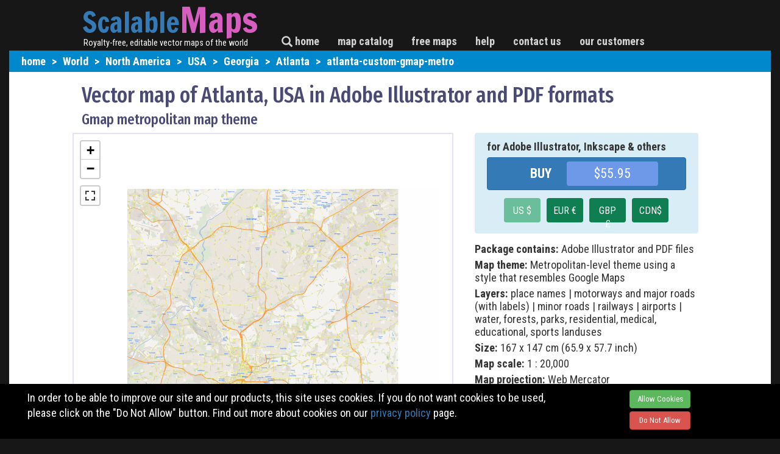

--- FILE ---
content_type: text/html;charset=UTF-8
request_url: https://scalablemaps.com/map/atlanta-custom-gmap-metro
body_size: 17499
content:

<!DOCTYPE html>

<html lang="en">
<head>
    <meta charset="utf-8" />
    <title>ScalableMaps: Vector map of Atlanta (gmap metropolitan map theme)</title>
    <meta name="viewport" content="width=device-width, initial-scale=1">

    <link rel="icon" type="image/png" href="/favicon-96x96.png" sizes="96x96">
    <link rel="icon" type="image/png" href="/favicon-16x16.png" sizes="16x16">
    <link rel="icon" type="image/png" href="/favicon-32x32.png" sizes="32x32">

        <meta name="description" content="Royalty-free, high-quality editable vector map of Atlanta, USA (gmap metropolitan map theme) in Adobe Illustrator and PDF formats" />
    <meta name="robots" content="index" />
    <meta name="p:domain_verify" content="6ffab7a2f2f273c01e9ec8e5cb173e56" />

<script type='application/ld+json'>{"@context":"https://schema.org/","@type":"BreadcrumbList","itemListElement":[{"@type":"ListItem","position":1,"name":"home","item":"https://scalablemaps.com"},{"@type":"ListItem","position":2,"name":"World","item":"https://scalablemaps.com/place/world"},{"@type":"ListItem","position":3,"name":"North America","item":"https://scalablemaps.com/place/north-america"},{"@type":"ListItem","position":4,"name":"USA","item":"https://scalablemaps.com/place/usa"},{"@type":"ListItem","position":5,"name":"Georgia","item":"https://scalablemaps.com/place/georgia"},{"@type":"ListItem","position":6,"name":"Atlanta","item":"https://scalablemaps.com/place/atlanta"},{"@type":"ListItem","position":7,"name":"atlanta-custom-gmap-metro","item":"https://scalablemaps.com/map/atlanta-custom-gmap-metro"}]}</script>
    
<script type='application/ld+json'>{"@context":"https://schema.org/","@type":"Product","name":"Vector map of Atlanta (gmap-metro theme) in AI and PDF formats","description":"Vector map of Atlanta, USA available in Adobe Illustrator and PDF formats. Metropolitan-level theme using a style that resembles Google Maps.","image":["https://scalablemaps.com/thumbs/atlanta-custom-gmap-metro-thumb-1024.png","https://scalablemaps.com/thumbs/atlanta-custom-gmap-metro-thumb-512.png","https://scalablemaps.com/thumbs/atlanta-custom-gmap-metro-thumb-256.png","https://scalablemaps.com/thumbs/atlanta-custom-gmap-metro-thumb-128.png"],"mpn":"atlanta-custom-gmap-metro","sku":"atlanta-custom-gmap-metro","brand":"ScalableMaps","offers":{"@type":"Offer","url":"https://scalablemaps.com/map/atlanta-custom-gmap-metro","priceCurrency":"USD","price":"55.95","availability":"https://schema.org/InStock","acceptedPaymentMethod":"http://purl.org/goodrelations/v1#PayPal","availableDeliveryMethod":"http://purl.org/goodrelations/v1#DeliveryModeDirectDownload"}}</script>
<meta name='twitter:card' content='summary_large_image' />
<meta name='twitter:site' content='@scalablemaps' />
<meta name='twitter:title' content='ScalableMaps: Vector map of Atlanta (gmap metropolitan map theme)' />
<meta name='twitter:description' content='Royalty-free, high-quality editable vector map of Atlanta, USA (gmap metropolitan map theme) in Adobe Illustrator and PDF formats' />
<meta name='twitter:image' content='https://scalablemaps.com/thumbs/atlanta-custom-gmap-metro-thumb-1024.png' />
<meta name='twitter:image:alt' content='A screenshot of the map' />
<meta property='og:url' content='https://scalablemaps.com/map/atlanta-custom-gmap-metro' />
<meta property='og:type' content='website' />
<meta property='og:site_name' content='ScalableMaps' />
<meta property='og:title' content='ScalableMaps: Vector map of Atlanta (gmap metropolitan map theme)' />
<meta property='og:description' content='Royalty-free, high-quality editable vector map of Atlanta, USA (gmap metropolitan map theme) in Adobe Illustrator and PDF formats' />
<meta property='og:image' content='https://scalablemaps.com/thumbs/atlanta-custom-gmap-metro-thumb-1024.png' />
<meta property='og:image:secure_url' content='https://scalablemaps.com/thumbs/atlanta-custom-gmap-metro-thumb-1024.png' />
<meta property='og:image:alt' content='A screenshot of the map' />
<meta property='fb:app_id' content='653735781812838' />
<meta property='fb:admins' content='1045460000' />

</head>

    <body>
        <nav class="navbar">
            <div class="container-fluid">
                <div class="row">
                    <div class="navbar-header col-sm-11 col-md-offset-1 col-lg-offset-1 col-lg-2">
                        <button type="button" class="navbar-toggle collapsed" 
                                data-toggle="collapse" 
                                data-target="#navbar-collapse-1">
                            <span class="navbar-menu__icon glyphicon glyphicon-menu-hamburger" 
                                  aria-hidden="true"></span>
                            <div class="navbar-menu__label">MENU</div>
                        </button>
                        <div class="navbar-brand">
                            <div class="brand-main">
                                <div class="brand-start"><a href="/">Scalable</a></div>
                                <div class="brand-end"><a href="/">Maps</a></div>
                            </div>
                            <div class="brand-moto">
                                Royalty-free, editable vector maps of the world
                            </div>
                        </div>
                    </div>

                    <div class="collapse navbar-collapse col-md-offset-1 col-lg-6" 
                         id="navbar-collapse-1">
                        <ul class="nav navbar-nav">
<li class="">        
    <a href="/" class="btn btn-default navbar-btn"><span class="glyphicon glyphicon-search navbar-item-icon"></span> home</a>
</li>
<li class="">        
    <a href="/place/world" class="btn btn-default navbar-btn">map catalog</a>
</li>
<li class="">        
    <a href="/samples" class="btn btn-default navbar-btn">free maps</a>
</li>
<li class="">        
    <a href="/help" class="btn btn-default navbar-btn">help</a>
</li>
<li class="">        
    <a href="/contact" class="btn btn-default navbar-btn">contact us</a>
</li>
<li class="">        
    <a href="/customers" class="btn btn-default navbar-btn">our customers</a>
</li>
                        </ul>
                    </div>
                </div>
            </div>
        </nav>

<div class='breadcrumbs-section'>
<div class='breadcrumbs-item'><a href='/'>home</a></div>
<div class='breadcrumbs-separator'>></div>
<div class='breadcrumbs-item'><a href='/place/world'>World</a></div>
<div class='breadcrumbs-separator'>></div>
<div class='breadcrumbs-item'><a href='/place/north-america'>North America</a></div>
<div class='breadcrumbs-separator'>></div>
<div class='breadcrumbs-item'><a href='/place/usa'>USA</a></div>
<div class='breadcrumbs-separator'>></div>
<div class='breadcrumbs-item'><a href='/place/georgia'>Georgia</a></div>
<div class='breadcrumbs-separator'>></div>
<div class='breadcrumbs-item'><a href='/place/atlanta'>Atlanta</a></div>
<div class='breadcrumbs-separator'>></div>
<div class='breadcrumbs-item'><a href='/map/atlanta-custom-gmap-metro'>atlanta-custom-gmap-metro</a></div>
</div>

        <div class="container-fluid">
        


<div class="row main-content-div">

<div>
    <div class="row">
        <div class="col-xs-offset-1 col-xs-10">
            <h1>Vector map of Atlanta, USA in Adobe Illustrator and PDF formats</h1>
            <h2 class="map-subtitle">Gmap metropolitan map theme</h2>
         </div>
    </div>
    
    <div class="row map-main-info">
        <div id="mapPreview" 
             class="col-lg-offset-1 col-lg-6 col-md-offset-1 col-md-6 col-xs-offset-1 col-xs-10">
            <div id="map-load-label">Loading the map...</div>
        </div>
        <div class="col-md-offset-0 col-md-4 col-xs-offset-1 col-xs-10">
            <div class="map-order">
                <div class="map-order-buttons">
                <div class="buy-controls">
                    <div class="buy-controls__description">
                        for Adobe Illustrator, Inkscape & others
                    </div>
                    <div class="buy-controls__buttons">
                        <a href="/buy/atlanta-custom-gmap-metro" 
                           title="Vector map of Atlanta, USA" 
                           rel="nofollow">
                            <button data-map-id="atlanta-custom-gmap-metro"
                                    class="btn btn-primary btn-buy" type="button">
                                <div class="buy-button__label">BUY</div>
                                <div class="buy-button__price">
                                    $55.95
                                </div>
                            </button>
                        </a>
                        <div class="currency-picker">
<div class="currency-button currency-button__active"
                                     currency-code="USD"
                                     onclick="mapController.onCurrencyButtonClick('USD')">
                                    US $
                                </div>
<div class="currency-button "
                                     currency-code="EUR"
                                     onclick="mapController.onCurrencyButtonClick('EUR')">
                                    EUR €
                                </div>
<div class="currency-button "
                                     currency-code="GBP"
                                     onclick="mapController.onCurrencyButtonClick('GBP')">
                                    GBP £
                                </div>
<div class="currency-button "
                                     currency-code="CAD"
                                     onclick="mapController.onCurrencyButtonClick('CAD')">
                                    CDN$
                                </div>
                        </div>
                    </div>
                </div>
            </div>
            
<div class="map-details">

<div class="map-detail-entry">
    <div>Package contains:</div><div>Adobe Illustrator and PDF files</div>
</div>


<div class="map-detail-entry">
    <div>Map theme:</div><div>Metropolitan-level theme using a style that resembles Google Maps</div>
</div>
                
<div class="map-detail-entry"><div>Layers:</div><div>place names | motorways and major roads (with labels) | minor roads | railways | airports | water, forests, parks, residential, medical, educational, sports landuses</div></div>

<div class="map-detail-entry">
    <div>Size:</div><div>167 x 147 cm
    (65.9 x 57.7 inch)</div>
</div>

<div class="map-detail-entry">
    <div>Map scale:</div><div>1 : 20,000</div>
</div>

<div class="map-detail-entry">
    <div>Map projection:</div><div>Web Mercator</div>
</div>


<div class="map-detail-entry">
    <div>Fonts used:</div><div>
Arial | Oswald | PT Sans Narrow    (all non-standard fonts are royalty-free and are included in the map package) 
    </div>
</div>
        <div class="map-detail-entry"><div>
            <a href="/place/atlanta" alt="Vector maps of ">Other maps of Atlanta</a>
        </div></div>
</div>

        </div>
    </div>
    </div>

    <div class="row">
        <div class="col-md-offset-1 col-md-5 col-xs-offset-1 col-xs-10">
            <h2>Frequently Asked Questions</h2>

                <div id="q-1" class="qa-question">Do you have any other maps of this place?</div>
                <div id="a-1" class="qa-answer"><p>Yes, please see our <a href="/place/atlanta" alt="Vector maps of Atlanta">other maps of Atlanta</a>.</p></div>
                <div id="q-2" class="qa-question">Is this really a vector map? How much can I zoom in?</div>
                <div id="a-2" class="qa-answer"><p>Yes, this is truly a vector map. You can zoom in as much as you like without affecting the 
resolution. Note that some of our maps do have raster layers included, and these have a limited resolution. 
Try out one of our <a href="/samples">free sample maps</a> to see the maps in action.</p>
<p>The map preview below only shows you a bitmap snapshot of the vector map, and for practical reasons the preview is limited 
to certain zoom levels.</p></div>
                <div id="q-3" class="qa-question">Is the map fully editable?</div>
                <div id="a-3" class="qa-answer"><p>Yes, the everything you see on the map can be edited and styled differently.
You can try out one of our <a href="/samples">free sample maps</a> to see how the map is structured.</p></div>
                <div id="q-4" class="qa-question">I do not need certain map features, can I hide them?</div>
                <div id="a-4" class="qa-answer"><p>Yes, features on the map are organized into layers which can be hidden or edited individually.
You are welcome to try out one of our <a href="/samples">free sample maps</a> to see typical layers on our map.</p></div>
                <div id="q-5" class="qa-question">The map does not cover the area I need</div>
                <div id="a-5" class="qa-answer"><p>
No problem, we can make a map covering a different area for you, quickly and at affordable prices.
Please <a href="/contact">contact us</a>!
</p></div>
            <div class="qa-footer">For more information about our maps, please visit the <a href="//help">Help pages</a></div>

        </div>
        <div class="col-md-offset-1 col-md-4 col-xs-offset-1 col-xs-10">
                <h2 id="map-coverage">Map coverage</h2>
                <div class="map-caption-top">The blue shape shows the area that is covered by this map:</div>
                <div id="coverage-map-outer"><div id="coverage-map"></div></div>
			
			<div id="mqmap"></div>
        </div>
    </div>

</div>
</div>


        </div>
          
        <div class="row">
            <div class="col-md-offset-1 col-md-7 col-sm-12 footer">&copy; ScalableMaps 2013-2026
            - <a href="/privacy-policy" class="privacy-policy-link">privacy policy</a></div>
        </div>
        
        <div id="cookie-bar" class="row" data-cookie-nag="true">
            <div class="cookies-text col-sm-12 col-md-9">
                In order to be able to improve our site and our products, this site uses cookies. If you do not want cookies to be used, please click on the "Do Not Allow" button.
                Find out more about cookies on our <a href="/privacy-policy">privacy policy</a> page.
            </div>

            <div class="cookies-buttons col-sm-12 col-md-2">
                <button id="CookiesAllow" class="btn btn-success" type="button">
                    Allow Cookies
                </button>
                <button id="CookiesRefuse" class="btn btn-danger" type="button">
                    Do Not Allow
                </button>
            </div>
        </div>
    </body>

<link href='//fonts.googleapis.com/css?family=Roboto+Condensed:400,700|Fira+Sans+Extra+Condensed:400,500|Francois+One&amp;subset=latin-ext' rel='stylesheet'/>
<link href='https://scalablemaps.com/Content/dist/site-map-bundle-12.4.0.0.css' rel='stylesheet'/>

<script id='js-site' async src='https://scalablemaps.com/Content/dist/site-map-bundle-12.4.0.0.js'></script>
   


    <script type="text/javascript">
        var mapController;

        function onLoadPageSpecific() {
            var mapPrices = [
                ["USD", "$55.95"],
                ["EUR", "€49.95"],
                ["GBP", "£44.95"],
                ["CAD", "CDN$ 72.95"],
            ];

            mapController = window.EntryPoint.initMapController(mapPrices);

            
                var actualBoundsCoords;
                var secure = true;
            
            
                var coverageMapBounds = new L.LatLngBounds([
                    [33.694066, -84.544568],
                    [33.9576, -84.182396]
                ]);

                var coverageMap = window.EntryPoint.initCoverageMap(
                    "coverage-map-outer", 
                    "coverage-map", 
                    "MapboxStreets", 
                    secure,
                    coverageMapBounds,
                    actualBoundsCoords);
            

            var mapPreviewBounds = new L.LatLngBounds([
                [-0.267361624311138, 0],
                [0, 0.305235385894775]
            ]);
        
            var previewMap = window.EntryPoint.initPreviewMap(
                "mapPreview",
                "atlanta-custom-gmap-metro",
                mapPreviewBounds,
                10,
                15,
                4742,
                4153,
                "Map data © OpenStreetMap contributors");
        }
    </script>


<script>
    window.onload = function onLoad() {
        if (typeof onLoadPageSpecific === "function") { 
            onLoadPageSpecific();
        }
    }
</script>

<!-- Hotjar Tracking Code for scalablemaps.com -->
<script>
    (function(h,o,t,j,a,r){
        h.hj=h.hj||function(){(h.hj.q=h.hj.q||[]).push(arguments)};
        h._hjSettings={hjid:1410368,hjsv:6};
        a=o.getElementsByTagName('head')[0];
        r=o.createElement('script');r.async=1;
        r.src=t+h._hjSettings.hjid+j+h._hjSettings.hjsv;
        a.appendChild(r);
    })(window,document,'https://static.hotjar.com/c/hotjar-','.js?sv=');
</script>
</html>

--- FILE ---
content_type: application/x-javascript
request_url: https://scalablemaps.com/Content/dist/site-map-bundle-12.4.0.0.js
body_size: 121677
content:
var EntryPoint=function(t){var e={};function n(i){if(e[i])return e[i].exports;var o=e[i]={i:i,l:!1,exports:{}};return t[i].call(o.exports,o,o.exports,n),o.l=!0,o.exports}return n.m=t,n.c=e,n.d=function(t,e,i){n.o(t,e)||Object.defineProperty(t,e,{enumerable:!0,get:i})},n.r=function(t){"undefined"!=typeof Symbol&&Symbol.toStringTag&&Object.defineProperty(t,Symbol.toStringTag,{value:"Module"}),Object.defineProperty(t,"__esModule",{value:!0})},n.t=function(t,e){if(1&e&&(t=n(t)),8&e)return t;if(4&e&&"object"==typeof t&&t&&t.__esModule)return t;var i=Object.create(null);if(n.r(i),Object.defineProperty(i,"default",{enumerable:!0,value:t}),2&e&&"string"!=typeof t)for(var o in t)n.d(i,o,function(e){return t[e]}.bind(null,o));return i},n.n=function(t){var e=t&&t.__esModule?function(){return t.default}:function(){return t};return n.d(e,"a",e),e},n.o=function(t,e){return Object.prototype.hasOwnProperty.call(t,e)},n.p="",n(n.s=65)}([function(t,e,n){var i;
/*!
 * jQuery JavaScript Library v3.3.1
 * https://jquery.com/
 *
 * Includes Sizzle.js
 * https://sizzlejs.com/
 *
 * Copyright JS Foundation and other contributors
 * Released under the MIT license
 * https://jquery.org/license
 *
 * Date: 2018-01-20T17:24Z
 */
/*!
 * jQuery JavaScript Library v3.3.1
 * https://jquery.com/
 *
 * Includes Sizzle.js
 * https://sizzlejs.com/
 *
 * Copyright JS Foundation and other contributors
 * Released under the MIT license
 * https://jquery.org/license
 *
 * Date: 2018-01-20T17:24Z
 */
!function(e,n){"use strict";"object"==typeof t.exports?t.exports=e.document?n(e,!0):function(t){if(!t.document)throw new Error("jQuery requires a window with a document");return n(t)}:n(e)}("undefined"!=typeof window?window:this,function(n,o){"use strict";var r=[],s=n.document,a=Object.getPrototypeOf,l=r.slice,c=r.concat,u=r.push,h=r.indexOf,p={},d=p.toString,f=p.hasOwnProperty,m=f.toString,g=m.call(Object),_={},v=function(t){return"function"==typeof t&&"number"!=typeof t.nodeType},y=function(t){return null!=t&&t===t.window},b={type:!0,src:!0,noModule:!0};function w(t,e,n){var i,o=(e=e||s).createElement("script");if(o.text=t,n)for(i in b)n[i]&&(o[i]=n[i]);e.head.appendChild(o).parentNode.removeChild(o)}function x(t){return null==t?t+"":"object"==typeof t||"function"==typeof t?p[d.call(t)]||"object":typeof t}var T=function(t,e){return new T.fn.init(t,e)},L=/^[\s\uFEFF\xA0]+|[\s\uFEFF\xA0]+$/g;function C(t){var e=!!t&&"length"in t&&t.length,n=x(t);return!v(t)&&!y(t)&&("array"===n||0===e||"number"==typeof e&&e>0&&e-1 in t)}T.fn=T.prototype={jquery:"3.3.1",constructor:T,length:0,toArray:function(){return l.call(this)},get:function(t){return null==t?l.call(this):t<0?this[t+this.length]:this[t]},pushStack:function(t){var e=T.merge(this.constructor(),t);return e.prevObject=this,e},each:function(t){return T.each(this,t)},map:function(t){return this.pushStack(T.map(this,function(e,n){return t.call(e,n,e)}))},slice:function(){return this.pushStack(l.apply(this,arguments))},first:function(){return this.eq(0)},last:function(){return this.eq(-1)},eq:function(t){var e=this.length,n=+t+(t<0?e:0);return this.pushStack(n>=0&&n<e?[this[n]]:[])},end:function(){return this.prevObject||this.constructor()},push:u,sort:r.sort,splice:r.splice},T.extend=T.fn.extend=function(){var t,e,n,i,o,r,s=arguments[0]||{},a=1,l=arguments.length,c=!1;for("boolean"==typeof s&&(c=s,s=arguments[a]||{},a++),"object"==typeof s||v(s)||(s={}),a===l&&(s=this,a--);a<l;a++)if(null!=(t=arguments[a]))for(e in t)n=s[e],s!==(i=t[e])&&(c&&i&&(T.isPlainObject(i)||(o=Array.isArray(i)))?(o?(o=!1,r=n&&Array.isArray(n)?n:[]):r=n&&T.isPlainObject(n)?n:{},s[e]=T.extend(c,r,i)):void 0!==i&&(s[e]=i));return s},T.extend({expando:"jQuery"+("3.3.1"+Math.random()).replace(/\D/g,""),isReady:!0,error:function(t){throw new Error(t)},noop:function(){},isPlainObject:function(t){var e,n;return!(!t||"[object Object]"!==d.call(t))&&(!(e=a(t))||"function"==typeof(n=f.call(e,"constructor")&&e.constructor)&&m.call(n)===g)},isEmptyObject:function(t){var e;for(e in t)return!1;return!0},globalEval:function(t){w(t)},each:function(t,e){var n,i=0;if(C(t))for(n=t.length;i<n&&!1!==e.call(t[i],i,t[i]);i++);else for(i in t)if(!1===e.call(t[i],i,t[i]))break;return t},trim:function(t){return null==t?"":(t+"").replace(L,"")},makeArray:function(t,e){var n=e||[];return null!=t&&(C(Object(t))?T.merge(n,"string"==typeof t?[t]:t):u.call(n,t)),n},inArray:function(t,e,n){return null==e?-1:h.call(e,t,n)},merge:function(t,e){for(var n=+e.length,i=0,o=t.length;i<n;i++)t[o++]=e[i];return t.length=o,t},grep:function(t,e,n){for(var i=[],o=0,r=t.length,s=!n;o<r;o++)!e(t[o],o)!==s&&i.push(t[o]);return i},map:function(t,e,n){var i,o,r=0,s=[];if(C(t))for(i=t.length;r<i;r++)null!=(o=e(t[r],r,n))&&s.push(o);else for(r in t)null!=(o=e(t[r],r,n))&&s.push(o);return c.apply([],s)},guid:1,support:_}),"function"==typeof Symbol&&(T.fn[Symbol.iterator]=r[Symbol.iterator]),T.each("Boolean Number String Function Array Date RegExp Object Error Symbol".split(" "),function(t,e){p["[object "+e+"]"]=e.toLowerCase()});var E=
/*!
 * Sizzle CSS Selector Engine v2.3.3
 * https://sizzlejs.com/
 *
 * Copyright jQuery Foundation and other contributors
 * Released under the MIT license
 * http://jquery.org/license
 *
 * Date: 2016-08-08
 */
function(t){var e,n,i,o,r,s,a,l,c,u,h,p,d,f,m,g,_,v,y,b="sizzle"+1*new Date,w=t.document,x=0,T=0,L=st(),C=st(),E=st(),k=function(t,e){return t===e&&(h=!0),0},M={}.hasOwnProperty,P=[],S=P.pop,A=P.push,O=P.push,D=P.slice,z=function(t,e){for(var n=0,i=t.length;n<i;n++)if(t[n]===e)return n;return-1},N="checked|selected|async|autofocus|autoplay|controls|defer|disabled|hidden|ismap|loop|multiple|open|readonly|required|scoped",B="[\\x20\\t\\r\\n\\f]",I="(?:\\\\.|[\\w-]|[^\0-\\xa0])+",R="\\["+B+"*("+I+")(?:"+B+"*([*^$|!~]?=)"+B+"*(?:'((?:\\\\.|[^\\\\'])*)'|\"((?:\\\\.|[^\\\\\"])*)\"|("+I+"))|)"+B+"*\\]",j=":("+I+")(?:\\((('((?:\\\\.|[^\\\\'])*)'|\"((?:\\\\.|[^\\\\\"])*)\")|((?:\\\\.|[^\\\\()[\\]]|"+R+")*)|.*)\\)|)",H=new RegExp(B+"+","g"),U=new RegExp("^"+B+"+|((?:^|[^\\\\])(?:\\\\.)*)"+B+"+$","g"),Z=new RegExp("^"+B+"*,"+B+"*"),F=new RegExp("^"+B+"*([>+~]|"+B+")"+B+"*"),$=new RegExp("="+B+"*([^\\]'\"]*?)"+B+"*\\]","g"),q=new RegExp(j),W=new RegExp("^"+I+"$"),V={ID:new RegExp("^#("+I+")"),CLASS:new RegExp("^\\.("+I+")"),TAG:new RegExp("^("+I+"|[*])"),ATTR:new RegExp("^"+R),PSEUDO:new RegExp("^"+j),CHILD:new RegExp("^:(only|first|last|nth|nth-last)-(child|of-type)(?:\\("+B+"*(even|odd|(([+-]|)(\\d*)n|)"+B+"*(?:([+-]|)"+B+"*(\\d+)|))"+B+"*\\)|)","i"),bool:new RegExp("^(?:"+N+")$","i"),needsContext:new RegExp("^"+B+"*[>+~]|:(even|odd|eq|gt|lt|nth|first|last)(?:\\("+B+"*((?:-\\d)?\\d*)"+B+"*\\)|)(?=[^-]|$)","i")},G=/^(?:input|select|textarea|button)$/i,J=/^h\d$/i,Y=/^[^{]+\{\s*\[native \w/,K=/^(?:#([\w-]+)|(\w+)|\.([\w-]+))$/,X=/[+~]/,Q=new RegExp("\\\\([\\da-f]{1,6}"+B+"?|("+B+")|.)","ig"),tt=function(t,e,n){var i="0x"+e-65536;return i!=i||n?e:i<0?String.fromCharCode(i+65536):String.fromCharCode(i>>10|55296,1023&i|56320)},et=/([\0-\x1f\x7f]|^-?\d)|^-$|[^\0-\x1f\x7f-\uFFFF\w-]/g,nt=function(t,e){return e?"\0"===t?"�":t.slice(0,-1)+"\\"+t.charCodeAt(t.length-1).toString(16)+" ":"\\"+t},it=function(){p()},ot=vt(function(t){return!0===t.disabled&&("form"in t||"label"in t)},{dir:"parentNode",next:"legend"});try{O.apply(P=D.call(w.childNodes),w.childNodes),P[w.childNodes.length].nodeType}catch(t){O={apply:P.length?function(t,e){A.apply(t,D.call(e))}:function(t,e){for(var n=t.length,i=0;t[n++]=e[i++];);t.length=n-1}}}function rt(t,e,i,o){var r,a,c,u,h,f,_,v=e&&e.ownerDocument,x=e?e.nodeType:9;if(i=i||[],"string"!=typeof t||!t||1!==x&&9!==x&&11!==x)return i;if(!o&&((e?e.ownerDocument||e:w)!==d&&p(e),e=e||d,m)){if(11!==x&&(h=K.exec(t)))if(r=h[1]){if(9===x){if(!(c=e.getElementById(r)))return i;if(c.id===r)return i.push(c),i}else if(v&&(c=v.getElementById(r))&&y(e,c)&&c.id===r)return i.push(c),i}else{if(h[2])return O.apply(i,e.getElementsByTagName(t)),i;if((r=h[3])&&n.getElementsByClassName&&e.getElementsByClassName)return O.apply(i,e.getElementsByClassName(r)),i}if(n.qsa&&!E[t+" "]&&(!g||!g.test(t))){if(1!==x)v=e,_=t;else if("object"!==e.nodeName.toLowerCase()){for((u=e.getAttribute("id"))?u=u.replace(et,nt):e.setAttribute("id",u=b),a=(f=s(t)).length;a--;)f[a]="#"+u+" "+_t(f[a]);_=f.join(","),v=X.test(t)&&mt(e.parentNode)||e}if(_)try{return O.apply(i,v.querySelectorAll(_)),i}catch(t){}finally{u===b&&e.removeAttribute("id")}}}return l(t.replace(U,"$1"),e,i,o)}function st(){var t=[];return function e(n,o){return t.push(n+" ")>i.cacheLength&&delete e[t.shift()],e[n+" "]=o}}function at(t){return t[b]=!0,t}function lt(t){var e=d.createElement("fieldset");try{return!!t(e)}catch(t){return!1}finally{e.parentNode&&e.parentNode.removeChild(e),e=null}}function ct(t,e){for(var n=t.split("|"),o=n.length;o--;)i.attrHandle[n[o]]=e}function ut(t,e){var n=e&&t,i=n&&1===t.nodeType&&1===e.nodeType&&t.sourceIndex-e.sourceIndex;if(i)return i;if(n)for(;n=n.nextSibling;)if(n===e)return-1;return t?1:-1}function ht(t){return function(e){return"input"===e.nodeName.toLowerCase()&&e.type===t}}function pt(t){return function(e){var n=e.nodeName.toLowerCase();return("input"===n||"button"===n)&&e.type===t}}function dt(t){return function(e){return"form"in e?e.parentNode&&!1===e.disabled?"label"in e?"label"in e.parentNode?e.parentNode.disabled===t:e.disabled===t:e.isDisabled===t||e.isDisabled!==!t&&ot(e)===t:e.disabled===t:"label"in e&&e.disabled===t}}function ft(t){return at(function(e){return e=+e,at(function(n,i){for(var o,r=t([],n.length,e),s=r.length;s--;)n[o=r[s]]&&(n[o]=!(i[o]=n[o]))})})}function mt(t){return t&&void 0!==t.getElementsByTagName&&t}for(e in n=rt.support={},r=rt.isXML=function(t){var e=t&&(t.ownerDocument||t).documentElement;return!!e&&"HTML"!==e.nodeName},p=rt.setDocument=function(t){var e,o,s=t?t.ownerDocument||t:w;return s!==d&&9===s.nodeType&&s.documentElement?(f=(d=s).documentElement,m=!r(d),w!==d&&(o=d.defaultView)&&o.top!==o&&(o.addEventListener?o.addEventListener("unload",it,!1):o.attachEvent&&o.attachEvent("onunload",it)),n.attributes=lt(function(t){return t.className="i",!t.getAttribute("className")}),n.getElementsByTagName=lt(function(t){return t.appendChild(d.createComment("")),!t.getElementsByTagName("*").length}),n.getElementsByClassName=Y.test(d.getElementsByClassName),n.getById=lt(function(t){return f.appendChild(t).id=b,!d.getElementsByName||!d.getElementsByName(b).length}),n.getById?(i.filter.ID=function(t){var e=t.replace(Q,tt);return function(t){return t.getAttribute("id")===e}},i.find.ID=function(t,e){if(void 0!==e.getElementById&&m){var n=e.getElementById(t);return n?[n]:[]}}):(i.filter.ID=function(t){var e=t.replace(Q,tt);return function(t){var n=void 0!==t.getAttributeNode&&t.getAttributeNode("id");return n&&n.value===e}},i.find.ID=function(t,e){if(void 0!==e.getElementById&&m){var n,i,o,r=e.getElementById(t);if(r){if((n=r.getAttributeNode("id"))&&n.value===t)return[r];for(o=e.getElementsByName(t),i=0;r=o[i++];)if((n=r.getAttributeNode("id"))&&n.value===t)return[r]}return[]}}),i.find.TAG=n.getElementsByTagName?function(t,e){return void 0!==e.getElementsByTagName?e.getElementsByTagName(t):n.qsa?e.querySelectorAll(t):void 0}:function(t,e){var n,i=[],o=0,r=e.getElementsByTagName(t);if("*"===t){for(;n=r[o++];)1===n.nodeType&&i.push(n);return i}return r},i.find.CLASS=n.getElementsByClassName&&function(t,e){if(void 0!==e.getElementsByClassName&&m)return e.getElementsByClassName(t)},_=[],g=[],(n.qsa=Y.test(d.querySelectorAll))&&(lt(function(t){f.appendChild(t).innerHTML="<a id='"+b+"'></a><select id='"+b+"-\r\\' msallowcapture=''><option selected=''></option></select>",t.querySelectorAll("[msallowcapture^='']").length&&g.push("[*^$]="+B+"*(?:''|\"\")"),t.querySelectorAll("[selected]").length||g.push("\\["+B+"*(?:value|"+N+")"),t.querySelectorAll("[id~="+b+"-]").length||g.push("~="),t.querySelectorAll(":checked").length||g.push(":checked"),t.querySelectorAll("a#"+b+"+*").length||g.push(".#.+[+~]")}),lt(function(t){t.innerHTML="<a href='' disabled='disabled'></a><select disabled='disabled'><option/></select>";var e=d.createElement("input");e.setAttribute("type","hidden"),t.appendChild(e).setAttribute("name","D"),t.querySelectorAll("[name=d]").length&&g.push("name"+B+"*[*^$|!~]?="),2!==t.querySelectorAll(":enabled").length&&g.push(":enabled",":disabled"),f.appendChild(t).disabled=!0,2!==t.querySelectorAll(":disabled").length&&g.push(":enabled",":disabled"),t.querySelectorAll("*,:x"),g.push(",.*:")})),(n.matchesSelector=Y.test(v=f.matches||f.webkitMatchesSelector||f.mozMatchesSelector||f.oMatchesSelector||f.msMatchesSelector))&&lt(function(t){n.disconnectedMatch=v.call(t,"*"),v.call(t,"[s!='']:x"),_.push("!=",j)}),g=g.length&&new RegExp(g.join("|")),_=_.length&&new RegExp(_.join("|")),e=Y.test(f.compareDocumentPosition),y=e||Y.test(f.contains)?function(t,e){var n=9===t.nodeType?t.documentElement:t,i=e&&e.parentNode;return t===i||!(!i||1!==i.nodeType||!(n.contains?n.contains(i):t.compareDocumentPosition&&16&t.compareDocumentPosition(i)))}:function(t,e){if(e)for(;e=e.parentNode;)if(e===t)return!0;return!1},k=e?function(t,e){if(t===e)return h=!0,0;var i=!t.compareDocumentPosition-!e.compareDocumentPosition;return i||(1&(i=(t.ownerDocument||t)===(e.ownerDocument||e)?t.compareDocumentPosition(e):1)||!n.sortDetached&&e.compareDocumentPosition(t)===i?t===d||t.ownerDocument===w&&y(w,t)?-1:e===d||e.ownerDocument===w&&y(w,e)?1:u?z(u,t)-z(u,e):0:4&i?-1:1)}:function(t,e){if(t===e)return h=!0,0;var n,i=0,o=t.parentNode,r=e.parentNode,s=[t],a=[e];if(!o||!r)return t===d?-1:e===d?1:o?-1:r?1:u?z(u,t)-z(u,e):0;if(o===r)return ut(t,e);for(n=t;n=n.parentNode;)s.unshift(n);for(n=e;n=n.parentNode;)a.unshift(n);for(;s[i]===a[i];)i++;return i?ut(s[i],a[i]):s[i]===w?-1:a[i]===w?1:0},d):d},rt.matches=function(t,e){return rt(t,null,null,e)},rt.matchesSelector=function(t,e){if((t.ownerDocument||t)!==d&&p(t),e=e.replace($,"='$1']"),n.matchesSelector&&m&&!E[e+" "]&&(!_||!_.test(e))&&(!g||!g.test(e)))try{var i=v.call(t,e);if(i||n.disconnectedMatch||t.document&&11!==t.document.nodeType)return i}catch(t){}return rt(e,d,null,[t]).length>0},rt.contains=function(t,e){return(t.ownerDocument||t)!==d&&p(t),y(t,e)},rt.attr=function(t,e){(t.ownerDocument||t)!==d&&p(t);var o=i.attrHandle[e.toLowerCase()],r=o&&M.call(i.attrHandle,e.toLowerCase())?o(t,e,!m):void 0;return void 0!==r?r:n.attributes||!m?t.getAttribute(e):(r=t.getAttributeNode(e))&&r.specified?r.value:null},rt.escape=function(t){return(t+"").replace(et,nt)},rt.error=function(t){throw new Error("Syntax error, unrecognized expression: "+t)},rt.uniqueSort=function(t){var e,i=[],o=0,r=0;if(h=!n.detectDuplicates,u=!n.sortStable&&t.slice(0),t.sort(k),h){for(;e=t[r++];)e===t[r]&&(o=i.push(r));for(;o--;)t.splice(i[o],1)}return u=null,t},o=rt.getText=function(t){var e,n="",i=0,r=t.nodeType;if(r){if(1===r||9===r||11===r){if("string"==typeof t.textContent)return t.textContent;for(t=t.firstChild;t;t=t.nextSibling)n+=o(t)}else if(3===r||4===r)return t.nodeValue}else for(;e=t[i++];)n+=o(e);return n},(i=rt.selectors={cacheLength:50,createPseudo:at,match:V,attrHandle:{},find:{},relative:{">":{dir:"parentNode",first:!0}," ":{dir:"parentNode"},"+":{dir:"previousSibling",first:!0},"~":{dir:"previousSibling"}},preFilter:{ATTR:function(t){return t[1]=t[1].replace(Q,tt),t[3]=(t[3]||t[4]||t[5]||"").replace(Q,tt),"~="===t[2]&&(t[3]=" "+t[3]+" "),t.slice(0,4)},CHILD:function(t){return t[1]=t[1].toLowerCase(),"nth"===t[1].slice(0,3)?(t[3]||rt.error(t[0]),t[4]=+(t[4]?t[5]+(t[6]||1):2*("even"===t[3]||"odd"===t[3])),t[5]=+(t[7]+t[8]||"odd"===t[3])):t[3]&&rt.error(t[0]),t},PSEUDO:function(t){var e,n=!t[6]&&t[2];return V.CHILD.test(t[0])?null:(t[3]?t[2]=t[4]||t[5]||"":n&&q.test(n)&&(e=s(n,!0))&&(e=n.indexOf(")",n.length-e)-n.length)&&(t[0]=t[0].slice(0,e),t[2]=n.slice(0,e)),t.slice(0,3))}},filter:{TAG:function(t){var e=t.replace(Q,tt).toLowerCase();return"*"===t?function(){return!0}:function(t){return t.nodeName&&t.nodeName.toLowerCase()===e}},CLASS:function(t){var e=L[t+" "];return e||(e=new RegExp("(^|"+B+")"+t+"("+B+"|$)"))&&L(t,function(t){return e.test("string"==typeof t.className&&t.className||void 0!==t.getAttribute&&t.getAttribute("class")||"")})},ATTR:function(t,e,n){return function(i){var o=rt.attr(i,t);return null==o?"!="===e:!e||(o+="","="===e?o===n:"!="===e?o!==n:"^="===e?n&&0===o.indexOf(n):"*="===e?n&&o.indexOf(n)>-1:"$="===e?n&&o.slice(-n.length)===n:"~="===e?(" "+o.replace(H," ")+" ").indexOf(n)>-1:"|="===e&&(o===n||o.slice(0,n.length+1)===n+"-"))}},CHILD:function(t,e,n,i,o){var r="nth"!==t.slice(0,3),s="last"!==t.slice(-4),a="of-type"===e;return 1===i&&0===o?function(t){return!!t.parentNode}:function(e,n,l){var c,u,h,p,d,f,m=r!==s?"nextSibling":"previousSibling",g=e.parentNode,_=a&&e.nodeName.toLowerCase(),v=!l&&!a,y=!1;if(g){if(r){for(;m;){for(p=e;p=p[m];)if(a?p.nodeName.toLowerCase()===_:1===p.nodeType)return!1;f=m="only"===t&&!f&&"nextSibling"}return!0}if(f=[s?g.firstChild:g.lastChild],s&&v){for(y=(d=(c=(u=(h=(p=g)[b]||(p[b]={}))[p.uniqueID]||(h[p.uniqueID]={}))[t]||[])[0]===x&&c[1])&&c[2],p=d&&g.childNodes[d];p=++d&&p&&p[m]||(y=d=0)||f.pop();)if(1===p.nodeType&&++y&&p===e){u[t]=[x,d,y];break}}else if(v&&(y=d=(c=(u=(h=(p=e)[b]||(p[b]={}))[p.uniqueID]||(h[p.uniqueID]={}))[t]||[])[0]===x&&c[1]),!1===y)for(;(p=++d&&p&&p[m]||(y=d=0)||f.pop())&&((a?p.nodeName.toLowerCase()!==_:1!==p.nodeType)||!++y||(v&&((u=(h=p[b]||(p[b]={}))[p.uniqueID]||(h[p.uniqueID]={}))[t]=[x,y]),p!==e)););return(y-=o)===i||y%i==0&&y/i>=0}}},PSEUDO:function(t,e){var n,o=i.pseudos[t]||i.setFilters[t.toLowerCase()]||rt.error("unsupported pseudo: "+t);return o[b]?o(e):o.length>1?(n=[t,t,"",e],i.setFilters.hasOwnProperty(t.toLowerCase())?at(function(t,n){for(var i,r=o(t,e),s=r.length;s--;)t[i=z(t,r[s])]=!(n[i]=r[s])}):function(t){return o(t,0,n)}):o}},pseudos:{not:at(function(t){var e=[],n=[],i=a(t.replace(U,"$1"));return i[b]?at(function(t,e,n,o){for(var r,s=i(t,null,o,[]),a=t.length;a--;)(r=s[a])&&(t[a]=!(e[a]=r))}):function(t,o,r){return e[0]=t,i(e,null,r,n),e[0]=null,!n.pop()}}),has:at(function(t){return function(e){return rt(t,e).length>0}}),contains:at(function(t){return t=t.replace(Q,tt),function(e){return(e.textContent||e.innerText||o(e)).indexOf(t)>-1}}),lang:at(function(t){return W.test(t||"")||rt.error("unsupported lang: "+t),t=t.replace(Q,tt).toLowerCase(),function(e){var n;do{if(n=m?e.lang:e.getAttribute("xml:lang")||e.getAttribute("lang"))return(n=n.toLowerCase())===t||0===n.indexOf(t+"-")}while((e=e.parentNode)&&1===e.nodeType);return!1}}),target:function(e){var n=t.location&&t.location.hash;return n&&n.slice(1)===e.id},root:function(t){return t===f},focus:function(t){return t===d.activeElement&&(!d.hasFocus||d.hasFocus())&&!!(t.type||t.href||~t.tabIndex)},enabled:dt(!1),disabled:dt(!0),checked:function(t){var e=t.nodeName.toLowerCase();return"input"===e&&!!t.checked||"option"===e&&!!t.selected},selected:function(t){return t.parentNode&&t.parentNode.selectedIndex,!0===t.selected},empty:function(t){for(t=t.firstChild;t;t=t.nextSibling)if(t.nodeType<6)return!1;return!0},parent:function(t){return!i.pseudos.empty(t)},header:function(t){return J.test(t.nodeName)},input:function(t){return G.test(t.nodeName)},button:function(t){var e=t.nodeName.toLowerCase();return"input"===e&&"button"===t.type||"button"===e},text:function(t){var e;return"input"===t.nodeName.toLowerCase()&&"text"===t.type&&(null==(e=t.getAttribute("type"))||"text"===e.toLowerCase())},first:ft(function(){return[0]}),last:ft(function(t,e){return[e-1]}),eq:ft(function(t,e,n){return[n<0?n+e:n]}),even:ft(function(t,e){for(var n=0;n<e;n+=2)t.push(n);return t}),odd:ft(function(t,e){for(var n=1;n<e;n+=2)t.push(n);return t}),lt:ft(function(t,e,n){for(var i=n<0?n+e:n;--i>=0;)t.push(i);return t}),gt:ft(function(t,e,n){for(var i=n<0?n+e:n;++i<e;)t.push(i);return t})}}).pseudos.nth=i.pseudos.eq,{radio:!0,checkbox:!0,file:!0,password:!0,image:!0})i.pseudos[e]=ht(e);for(e in{submit:!0,reset:!0})i.pseudos[e]=pt(e);function gt(){}function _t(t){for(var e=0,n=t.length,i="";e<n;e++)i+=t[e].value;return i}function vt(t,e,n){var i=e.dir,o=e.next,r=o||i,s=n&&"parentNode"===r,a=T++;return e.first?function(e,n,o){for(;e=e[i];)if(1===e.nodeType||s)return t(e,n,o);return!1}:function(e,n,l){var c,u,h,p=[x,a];if(l){for(;e=e[i];)if((1===e.nodeType||s)&&t(e,n,l))return!0}else for(;e=e[i];)if(1===e.nodeType||s)if(u=(h=e[b]||(e[b]={}))[e.uniqueID]||(h[e.uniqueID]={}),o&&o===e.nodeName.toLowerCase())e=e[i]||e;else{if((c=u[r])&&c[0]===x&&c[1]===a)return p[2]=c[2];if(u[r]=p,p[2]=t(e,n,l))return!0}return!1}}function yt(t){return t.length>1?function(e,n,i){for(var o=t.length;o--;)if(!t[o](e,n,i))return!1;return!0}:t[0]}function bt(t,e,n,i,o){for(var r,s=[],a=0,l=t.length,c=null!=e;a<l;a++)(r=t[a])&&(n&&!n(r,i,o)||(s.push(r),c&&e.push(a)));return s}function wt(t,e,n,i,o,r){return i&&!i[b]&&(i=wt(i)),o&&!o[b]&&(o=wt(o,r)),at(function(r,s,a,l){var c,u,h,p=[],d=[],f=s.length,m=r||function(t,e,n){for(var i=0,o=e.length;i<o;i++)rt(t,e[i],n);return n}(e||"*",a.nodeType?[a]:a,[]),g=!t||!r&&e?m:bt(m,p,t,a,l),_=n?o||(r?t:f||i)?[]:s:g;if(n&&n(g,_,a,l),i)for(c=bt(_,d),i(c,[],a,l),u=c.length;u--;)(h=c[u])&&(_[d[u]]=!(g[d[u]]=h));if(r){if(o||t){if(o){for(c=[],u=_.length;u--;)(h=_[u])&&c.push(g[u]=h);o(null,_=[],c,l)}for(u=_.length;u--;)(h=_[u])&&(c=o?z(r,h):p[u])>-1&&(r[c]=!(s[c]=h))}}else _=bt(_===s?_.splice(f,_.length):_),o?o(null,s,_,l):O.apply(s,_)})}function xt(t){for(var e,n,o,r=t.length,s=i.relative[t[0].type],a=s||i.relative[" "],l=s?1:0,u=vt(function(t){return t===e},a,!0),h=vt(function(t){return z(e,t)>-1},a,!0),p=[function(t,n,i){var o=!s&&(i||n!==c)||((e=n).nodeType?u(t,n,i):h(t,n,i));return e=null,o}];l<r;l++)if(n=i.relative[t[l].type])p=[vt(yt(p),n)];else{if((n=i.filter[t[l].type].apply(null,t[l].matches))[b]){for(o=++l;o<r&&!i.relative[t[o].type];o++);return wt(l>1&&yt(p),l>1&&_t(t.slice(0,l-1).concat({value:" "===t[l-2].type?"*":""})).replace(U,"$1"),n,l<o&&xt(t.slice(l,o)),o<r&&xt(t=t.slice(o)),o<r&&_t(t))}p.push(n)}return yt(p)}return gt.prototype=i.filters=i.pseudos,i.setFilters=new gt,s=rt.tokenize=function(t,e){var n,o,r,s,a,l,c,u=C[t+" "];if(u)return e?0:u.slice(0);for(a=t,l=[],c=i.preFilter;a;){for(s in n&&!(o=Z.exec(a))||(o&&(a=a.slice(o[0].length)||a),l.push(r=[])),n=!1,(o=F.exec(a))&&(n=o.shift(),r.push({value:n,type:o[0].replace(U," ")}),a=a.slice(n.length)),i.filter)!(o=V[s].exec(a))||c[s]&&!(o=c[s](o))||(n=o.shift(),r.push({value:n,type:s,matches:o}),a=a.slice(n.length));if(!n)break}return e?a.length:a?rt.error(t):C(t,l).slice(0)},a=rt.compile=function(t,e){var n,o=[],r=[],a=E[t+" "];if(!a){for(e||(e=s(t)),n=e.length;n--;)(a=xt(e[n]))[b]?o.push(a):r.push(a);(a=E(t,function(t,e){var n=e.length>0,o=t.length>0,r=function(r,s,a,l,u){var h,f,g,_=0,v="0",y=r&&[],b=[],w=c,T=r||o&&i.find.TAG("*",u),L=x+=null==w?1:Math.random()||.1,C=T.length;for(u&&(c=s===d||s||u);v!==C&&null!=(h=T[v]);v++){if(o&&h){for(f=0,s||h.ownerDocument===d||(p(h),a=!m);g=t[f++];)if(g(h,s||d,a)){l.push(h);break}u&&(x=L)}n&&((h=!g&&h)&&_--,r&&y.push(h))}if(_+=v,n&&v!==_){for(f=0;g=e[f++];)g(y,b,s,a);if(r){if(_>0)for(;v--;)y[v]||b[v]||(b[v]=S.call(l));b=bt(b)}O.apply(l,b),u&&!r&&b.length>0&&_+e.length>1&&rt.uniqueSort(l)}return u&&(x=L,c=w),y};return n?at(r):r}(r,o))).selector=t}return a},l=rt.select=function(t,e,n,o){var r,l,c,u,h,p="function"==typeof t&&t,d=!o&&s(t=p.selector||t);if(n=n||[],1===d.length){if((l=d[0]=d[0].slice(0)).length>2&&"ID"===(c=l[0]).type&&9===e.nodeType&&m&&i.relative[l[1].type]){if(!(e=(i.find.ID(c.matches[0].replace(Q,tt),e)||[])[0]))return n;p&&(e=e.parentNode),t=t.slice(l.shift().value.length)}for(r=V.needsContext.test(t)?0:l.length;r--&&(c=l[r],!i.relative[u=c.type]);)if((h=i.find[u])&&(o=h(c.matches[0].replace(Q,tt),X.test(l[0].type)&&mt(e.parentNode)||e))){if(l.splice(r,1),!(t=o.length&&_t(l)))return O.apply(n,o),n;break}}return(p||a(t,d))(o,e,!m,n,!e||X.test(t)&&mt(e.parentNode)||e),n},n.sortStable=b.split("").sort(k).join("")===b,n.detectDuplicates=!!h,p(),n.sortDetached=lt(function(t){return 1&t.compareDocumentPosition(d.createElement("fieldset"))}),lt(function(t){return t.innerHTML="<a href='#'></a>","#"===t.firstChild.getAttribute("href")})||ct("type|href|height|width",function(t,e,n){if(!n)return t.getAttribute(e,"type"===e.toLowerCase()?1:2)}),n.attributes&&lt(function(t){return t.innerHTML="<input/>",t.firstChild.setAttribute("value",""),""===t.firstChild.getAttribute("value")})||ct("value",function(t,e,n){if(!n&&"input"===t.nodeName.toLowerCase())return t.defaultValue}),lt(function(t){return null==t.getAttribute("disabled")})||ct(N,function(t,e,n){var i;if(!n)return!0===t[e]?e.toLowerCase():(i=t.getAttributeNode(e))&&i.specified?i.value:null}),rt}(n);T.find=E,T.expr=E.selectors,T.expr[":"]=T.expr.pseudos,T.uniqueSort=T.unique=E.uniqueSort,T.text=E.getText,T.isXMLDoc=E.isXML,T.contains=E.contains,T.escapeSelector=E.escape;var k=function(t,e,n){for(var i=[],o=void 0!==n;(t=t[e])&&9!==t.nodeType;)if(1===t.nodeType){if(o&&T(t).is(n))break;i.push(t)}return i},M=function(t,e){for(var n=[];t;t=t.nextSibling)1===t.nodeType&&t!==e&&n.push(t);return n},P=T.expr.match.needsContext;function S(t,e){return t.nodeName&&t.nodeName.toLowerCase()===e.toLowerCase()}var A=/^<([a-z][^\/\0>:\x20\t\r\n\f]*)[\x20\t\r\n\f]*\/?>(?:<\/\1>|)$/i;function O(t,e,n){return v(e)?T.grep(t,function(t,i){return!!e.call(t,i,t)!==n}):e.nodeType?T.grep(t,function(t){return t===e!==n}):"string"!=typeof e?T.grep(t,function(t){return h.call(e,t)>-1!==n}):T.filter(e,t,n)}T.filter=function(t,e,n){var i=e[0];return n&&(t=":not("+t+")"),1===e.length&&1===i.nodeType?T.find.matchesSelector(i,t)?[i]:[]:T.find.matches(t,T.grep(e,function(t){return 1===t.nodeType}))},T.fn.extend({find:function(t){var e,n,i=this.length,o=this;if("string"!=typeof t)return this.pushStack(T(t).filter(function(){for(e=0;e<i;e++)if(T.contains(o[e],this))return!0}));for(n=this.pushStack([]),e=0;e<i;e++)T.find(t,o[e],n);return i>1?T.uniqueSort(n):n},filter:function(t){return this.pushStack(O(this,t||[],!1))},not:function(t){return this.pushStack(O(this,t||[],!0))},is:function(t){return!!O(this,"string"==typeof t&&P.test(t)?T(t):t||[],!1).length}});var D,z=/^(?:\s*(<[\w\W]+>)[^>]*|#([\w-]+))$/;(T.fn.init=function(t,e,n){var i,o;if(!t)return this;if(n=n||D,"string"==typeof t){if(!(i="<"===t[0]&&">"===t[t.length-1]&&t.length>=3?[null,t,null]:z.exec(t))||!i[1]&&e)return!e||e.jquery?(e||n).find(t):this.constructor(e).find(t);if(i[1]){if(e=e instanceof T?e[0]:e,T.merge(this,T.parseHTML(i[1],e&&e.nodeType?e.ownerDocument||e:s,!0)),A.test(i[1])&&T.isPlainObject(e))for(i in e)v(this[i])?this[i](e[i]):this.attr(i,e[i]);return this}return(o=s.getElementById(i[2]))&&(this[0]=o,this.length=1),this}return t.nodeType?(this[0]=t,this.length=1,this):v(t)?void 0!==n.ready?n.ready(t):t(T):T.makeArray(t,this)}).prototype=T.fn,D=T(s);var N=/^(?:parents|prev(?:Until|All))/,B={children:!0,contents:!0,next:!0,prev:!0};function I(t,e){for(;(t=t[e])&&1!==t.nodeType;);return t}T.fn.extend({has:function(t){var e=T(t,this),n=e.length;return this.filter(function(){for(var t=0;t<n;t++)if(T.contains(this,e[t]))return!0})},closest:function(t,e){var n,i=0,o=this.length,r=[],s="string"!=typeof t&&T(t);if(!P.test(t))for(;i<o;i++)for(n=this[i];n&&n!==e;n=n.parentNode)if(n.nodeType<11&&(s?s.index(n)>-1:1===n.nodeType&&T.find.matchesSelector(n,t))){r.push(n);break}return this.pushStack(r.length>1?T.uniqueSort(r):r)},index:function(t){return t?"string"==typeof t?h.call(T(t),this[0]):h.call(this,t.jquery?t[0]:t):this[0]&&this[0].parentNode?this.first().prevAll().length:-1},add:function(t,e){return this.pushStack(T.uniqueSort(T.merge(this.get(),T(t,e))))},addBack:function(t){return this.add(null==t?this.prevObject:this.prevObject.filter(t))}}),T.each({parent:function(t){var e=t.parentNode;return e&&11!==e.nodeType?e:null},parents:function(t){return k(t,"parentNode")},parentsUntil:function(t,e,n){return k(t,"parentNode",n)},next:function(t){return I(t,"nextSibling")},prev:function(t){return I(t,"previousSibling")},nextAll:function(t){return k(t,"nextSibling")},prevAll:function(t){return k(t,"previousSibling")},nextUntil:function(t,e,n){return k(t,"nextSibling",n)},prevUntil:function(t,e,n){return k(t,"previousSibling",n)},siblings:function(t){return M((t.parentNode||{}).firstChild,t)},children:function(t){return M(t.firstChild)},contents:function(t){return S(t,"iframe")?t.contentDocument:(S(t,"template")&&(t=t.content||t),T.merge([],t.childNodes))}},function(t,e){T.fn[t]=function(n,i){var o=T.map(this,e,n);return"Until"!==t.slice(-5)&&(i=n),i&&"string"==typeof i&&(o=T.filter(i,o)),this.length>1&&(B[t]||T.uniqueSort(o),N.test(t)&&o.reverse()),this.pushStack(o)}});var R=/[^\x20\t\r\n\f]+/g;function j(t){return t}function H(t){throw t}function U(t,e,n,i){var o;try{t&&v(o=t.promise)?o.call(t).done(e).fail(n):t&&v(o=t.then)?o.call(t,e,n):e.apply(void 0,[t].slice(i))}catch(t){n.apply(void 0,[t])}}T.Callbacks=function(t){t="string"==typeof t?function(t){var e={};return T.each(t.match(R)||[],function(t,n){e[n]=!0}),e}(t):T.extend({},t);var e,n,i,o,r=[],s=[],a=-1,l=function(){for(o=o||t.once,i=e=!0;s.length;a=-1)for(n=s.shift();++a<r.length;)!1===r[a].apply(n[0],n[1])&&t.stopOnFalse&&(a=r.length,n=!1);t.memory||(n=!1),e=!1,o&&(r=n?[]:"")},c={add:function(){return r&&(n&&!e&&(a=r.length-1,s.push(n)),function e(n){T.each(n,function(n,i){v(i)?t.unique&&c.has(i)||r.push(i):i&&i.length&&"string"!==x(i)&&e(i)})}(arguments),n&&!e&&l()),this},remove:function(){return T.each(arguments,function(t,e){for(var n;(n=T.inArray(e,r,n))>-1;)r.splice(n,1),n<=a&&a--}),this},has:function(t){return t?T.inArray(t,r)>-1:r.length>0},empty:function(){return r&&(r=[]),this},disable:function(){return o=s=[],r=n="",this},disabled:function(){return!r},lock:function(){return o=s=[],n||e||(r=n=""),this},locked:function(){return!!o},fireWith:function(t,n){return o||(n=[t,(n=n||[]).slice?n.slice():n],s.push(n),e||l()),this},fire:function(){return c.fireWith(this,arguments),this},fired:function(){return!!i}};return c},T.extend({Deferred:function(t){var e=[["notify","progress",T.Callbacks("memory"),T.Callbacks("memory"),2],["resolve","done",T.Callbacks("once memory"),T.Callbacks("once memory"),0,"resolved"],["reject","fail",T.Callbacks("once memory"),T.Callbacks("once memory"),1,"rejected"]],i="pending",o={state:function(){return i},always:function(){return r.done(arguments).fail(arguments),this},catch:function(t){return o.then(null,t)},pipe:function(){var t=arguments;return T.Deferred(function(n){T.each(e,function(e,i){var o=v(t[i[4]])&&t[i[4]];r[i[1]](function(){var t=o&&o.apply(this,arguments);t&&v(t.promise)?t.promise().progress(n.notify).done(n.resolve).fail(n.reject):n[i[0]+"With"](this,o?[t]:arguments)})}),t=null}).promise()},then:function(t,i,o){var r=0;function s(t,e,i,o){return function(){var a=this,l=arguments,c=function(){var n,c;if(!(t<r)){if((n=i.apply(a,l))===e.promise())throw new TypeError("Thenable self-resolution");c=n&&("object"==typeof n||"function"==typeof n)&&n.then,v(c)?o?c.call(n,s(r,e,j,o),s(r,e,H,o)):(r++,c.call(n,s(r,e,j,o),s(r,e,H,o),s(r,e,j,e.notifyWith))):(i!==j&&(a=void 0,l=[n]),(o||e.resolveWith)(a,l))}},u=o?c:function(){try{c()}catch(n){T.Deferred.exceptionHook&&T.Deferred.exceptionHook(n,u.stackTrace),t+1>=r&&(i!==H&&(a=void 0,l=[n]),e.rejectWith(a,l))}};t?u():(T.Deferred.getStackHook&&(u.stackTrace=T.Deferred.getStackHook()),n.setTimeout(u))}}return T.Deferred(function(n){e[0][3].add(s(0,n,v(o)?o:j,n.notifyWith)),e[1][3].add(s(0,n,v(t)?t:j)),e[2][3].add(s(0,n,v(i)?i:H))}).promise()},promise:function(t){return null!=t?T.extend(t,o):o}},r={};return T.each(e,function(t,n){var s=n[2],a=n[5];o[n[1]]=s.add,a&&s.add(function(){i=a},e[3-t][2].disable,e[3-t][3].disable,e[0][2].lock,e[0][3].lock),s.add(n[3].fire),r[n[0]]=function(){return r[n[0]+"With"](this===r?void 0:this,arguments),this},r[n[0]+"With"]=s.fireWith}),o.promise(r),t&&t.call(r,r),r},when:function(t){var e=arguments.length,n=e,i=Array(n),o=l.call(arguments),r=T.Deferred(),s=function(t){return function(n){i[t]=this,o[t]=arguments.length>1?l.call(arguments):n,--e||r.resolveWith(i,o)}};if(e<=1&&(U(t,r.done(s(n)).resolve,r.reject,!e),"pending"===r.state()||v(o[n]&&o[n].then)))return r.then();for(;n--;)U(o[n],s(n),r.reject);return r.promise()}});var Z=/^(Eval|Internal|Range|Reference|Syntax|Type|URI)Error$/;T.Deferred.exceptionHook=function(t,e){n.console&&n.console.warn&&t&&Z.test(t.name)&&n.console.warn("jQuery.Deferred exception: "+t.message,t.stack,e)},T.readyException=function(t){n.setTimeout(function(){throw t})};var F=T.Deferred();function $(){s.removeEventListener("DOMContentLoaded",$),n.removeEventListener("load",$),T.ready()}T.fn.ready=function(t){return F.then(t).catch(function(t){T.readyException(t)}),this},T.extend({isReady:!1,readyWait:1,ready:function(t){(!0===t?--T.readyWait:T.isReady)||(T.isReady=!0,!0!==t&&--T.readyWait>0||F.resolveWith(s,[T]))}}),T.ready.then=F.then,"complete"===s.readyState||"loading"!==s.readyState&&!s.documentElement.doScroll?n.setTimeout(T.ready):(s.addEventListener("DOMContentLoaded",$),n.addEventListener("load",$));var q=function(t,e,n,i,o,r,s){var a=0,l=t.length,c=null==n;if("object"===x(n))for(a in o=!0,n)q(t,e,a,n[a],!0,r,s);else if(void 0!==i&&(o=!0,v(i)||(s=!0),c&&(s?(e.call(t,i),e=null):(c=e,e=function(t,e,n){return c.call(T(t),n)})),e))for(;a<l;a++)e(t[a],n,s?i:i.call(t[a],a,e(t[a],n)));return o?t:c?e.call(t):l?e(t[0],n):r},W=/^-ms-/,V=/-([a-z])/g;function G(t,e){return e.toUpperCase()}function J(t){return t.replace(W,"ms-").replace(V,G)}var Y=function(t){return 1===t.nodeType||9===t.nodeType||!+t.nodeType};function K(){this.expando=T.expando+K.uid++}K.uid=1,K.prototype={cache:function(t){var e=t[this.expando];return e||(e={},Y(t)&&(t.nodeType?t[this.expando]=e:Object.defineProperty(t,this.expando,{value:e,configurable:!0}))),e},set:function(t,e,n){var i,o=this.cache(t);if("string"==typeof e)o[J(e)]=n;else for(i in e)o[J(i)]=e[i];return o},get:function(t,e){return void 0===e?this.cache(t):t[this.expando]&&t[this.expando][J(e)]},access:function(t,e,n){return void 0===e||e&&"string"==typeof e&&void 0===n?this.get(t,e):(this.set(t,e,n),void 0!==n?n:e)},remove:function(t,e){var n,i=t[this.expando];if(void 0!==i){if(void 0!==e){n=(e=Array.isArray(e)?e.map(J):(e=J(e))in i?[e]:e.match(R)||[]).length;for(;n--;)delete i[e[n]]}(void 0===e||T.isEmptyObject(i))&&(t.nodeType?t[this.expando]=void 0:delete t[this.expando])}},hasData:function(t){var e=t[this.expando];return void 0!==e&&!T.isEmptyObject(e)}};var X=new K,Q=new K,tt=/^(?:\{[\w\W]*\}|\[[\w\W]*\])$/,et=/[A-Z]/g;function nt(t,e,n){var i;if(void 0===n&&1===t.nodeType)if(i="data-"+e.replace(et,"-$&").toLowerCase(),"string"==typeof(n=t.getAttribute(i))){try{n=function(t){return"true"===t||"false"!==t&&("null"===t?null:t===+t+""?+t:tt.test(t)?JSON.parse(t):t)}(n)}catch(t){}Q.set(t,e,n)}else n=void 0;return n}T.extend({hasData:function(t){return Q.hasData(t)||X.hasData(t)},data:function(t,e,n){return Q.access(t,e,n)},removeData:function(t,e){Q.remove(t,e)},_data:function(t,e,n){return X.access(t,e,n)},_removeData:function(t,e){X.remove(t,e)}}),T.fn.extend({data:function(t,e){var n,i,o,r=this[0],s=r&&r.attributes;if(void 0===t){if(this.length&&(o=Q.get(r),1===r.nodeType&&!X.get(r,"hasDataAttrs"))){for(n=s.length;n--;)s[n]&&0===(i=s[n].name).indexOf("data-")&&(i=J(i.slice(5)),nt(r,i,o[i]));X.set(r,"hasDataAttrs",!0)}return o}return"object"==typeof t?this.each(function(){Q.set(this,t)}):q(this,function(e){var n;if(r&&void 0===e)return void 0!==(n=Q.get(r,t))?n:void 0!==(n=nt(r,t))?n:void 0;this.each(function(){Q.set(this,t,e)})},null,e,arguments.length>1,null,!0)},removeData:function(t){return this.each(function(){Q.remove(this,t)})}}),T.extend({queue:function(t,e,n){var i;if(t)return e=(e||"fx")+"queue",i=X.get(t,e),n&&(!i||Array.isArray(n)?i=X.access(t,e,T.makeArray(n)):i.push(n)),i||[]},dequeue:function(t,e){e=e||"fx";var n=T.queue(t,e),i=n.length,o=n.shift(),r=T._queueHooks(t,e);"inprogress"===o&&(o=n.shift(),i--),o&&("fx"===e&&n.unshift("inprogress"),delete r.stop,o.call(t,function(){T.dequeue(t,e)},r)),!i&&r&&r.empty.fire()},_queueHooks:function(t,e){var n=e+"queueHooks";return X.get(t,n)||X.access(t,n,{empty:T.Callbacks("once memory").add(function(){X.remove(t,[e+"queue",n])})})}}),T.fn.extend({queue:function(t,e){var n=2;return"string"!=typeof t&&(e=t,t="fx",n--),arguments.length<n?T.queue(this[0],t):void 0===e?this:this.each(function(){var n=T.queue(this,t,e);T._queueHooks(this,t),"fx"===t&&"inprogress"!==n[0]&&T.dequeue(this,t)})},dequeue:function(t){return this.each(function(){T.dequeue(this,t)})},clearQueue:function(t){return this.queue(t||"fx",[])},promise:function(t,e){var n,i=1,o=T.Deferred(),r=this,s=this.length,a=function(){--i||o.resolveWith(r,[r])};for("string"!=typeof t&&(e=t,t=void 0),t=t||"fx";s--;)(n=X.get(r[s],t+"queueHooks"))&&n.empty&&(i++,n.empty.add(a));return a(),o.promise(e)}});var it=/[+-]?(?:\d*\.|)\d+(?:[eE][+-]?\d+|)/.source,ot=new RegExp("^(?:([+-])=|)("+it+")([a-z%]*)$","i"),rt=["Top","Right","Bottom","Left"],st=function(t,e){return"none"===(t=e||t).style.display||""===t.style.display&&T.contains(t.ownerDocument,t)&&"none"===T.css(t,"display")},at=function(t,e,n,i){var o,r,s={};for(r in e)s[r]=t.style[r],t.style[r]=e[r];for(r in o=n.apply(t,i||[]),e)t.style[r]=s[r];return o};function lt(t,e,n,i){var o,r,s=20,a=i?function(){return i.cur()}:function(){return T.css(t,e,"")},l=a(),c=n&&n[3]||(T.cssNumber[e]?"":"px"),u=(T.cssNumber[e]||"px"!==c&&+l)&&ot.exec(T.css(t,e));if(u&&u[3]!==c){for(l/=2,c=c||u[3],u=+l||1;s--;)T.style(t,e,u+c),(1-r)*(1-(r=a()/l||.5))<=0&&(s=0),u/=r;u*=2,T.style(t,e,u+c),n=n||[]}return n&&(u=+u||+l||0,o=n[1]?u+(n[1]+1)*n[2]:+n[2],i&&(i.unit=c,i.start=u,i.end=o)),o}var ct={};function ut(t){var e,n=t.ownerDocument,i=t.nodeName,o=ct[i];return o||(e=n.body.appendChild(n.createElement(i)),o=T.css(e,"display"),e.parentNode.removeChild(e),"none"===o&&(o="block"),ct[i]=o,o)}function ht(t,e){for(var n,i,o=[],r=0,s=t.length;r<s;r++)(i=t[r]).style&&(n=i.style.display,e?("none"===n&&(o[r]=X.get(i,"display")||null,o[r]||(i.style.display="")),""===i.style.display&&st(i)&&(o[r]=ut(i))):"none"!==n&&(o[r]="none",X.set(i,"display",n)));for(r=0;r<s;r++)null!=o[r]&&(t[r].style.display=o[r]);return t}T.fn.extend({show:function(){return ht(this,!0)},hide:function(){return ht(this)},toggle:function(t){return"boolean"==typeof t?t?this.show():this.hide():this.each(function(){st(this)?T(this).show():T(this).hide()})}});var pt=/^(?:checkbox|radio)$/i,dt=/<([a-z][^\/\0>\x20\t\r\n\f]+)/i,ft=/^$|^module$|\/(?:java|ecma)script/i,mt={option:[1,"<select multiple='multiple'>","</select>"],thead:[1,"<table>","</table>"],col:[2,"<table><colgroup>","</colgroup></table>"],tr:[2,"<table><tbody>","</tbody></table>"],td:[3,"<table><tbody><tr>","</tr></tbody></table>"],_default:[0,"",""]};function gt(t,e){var n;return n=void 0!==t.getElementsByTagName?t.getElementsByTagName(e||"*"):void 0!==t.querySelectorAll?t.querySelectorAll(e||"*"):[],void 0===e||e&&S(t,e)?T.merge([t],n):n}function _t(t,e){for(var n=0,i=t.length;n<i;n++)X.set(t[n],"globalEval",!e||X.get(e[n],"globalEval"))}mt.optgroup=mt.option,mt.tbody=mt.tfoot=mt.colgroup=mt.caption=mt.thead,mt.th=mt.td;var vt,yt,bt=/<|&#?\w+;/;function wt(t,e,n,i,o){for(var r,s,a,l,c,u,h=e.createDocumentFragment(),p=[],d=0,f=t.length;d<f;d++)if((r=t[d])||0===r)if("object"===x(r))T.merge(p,r.nodeType?[r]:r);else if(bt.test(r)){for(s=s||h.appendChild(e.createElement("div")),a=(dt.exec(r)||["",""])[1].toLowerCase(),l=mt[a]||mt._default,s.innerHTML=l[1]+T.htmlPrefilter(r)+l[2],u=l[0];u--;)s=s.lastChild;T.merge(p,s.childNodes),(s=h.firstChild).textContent=""}else p.push(e.createTextNode(r));for(h.textContent="",d=0;r=p[d++];)if(i&&T.inArray(r,i)>-1)o&&o.push(r);else if(c=T.contains(r.ownerDocument,r),s=gt(h.appendChild(r),"script"),c&&_t(s),n)for(u=0;r=s[u++];)ft.test(r.type||"")&&n.push(r);return h}vt=s.createDocumentFragment().appendChild(s.createElement("div")),(yt=s.createElement("input")).setAttribute("type","radio"),yt.setAttribute("checked","checked"),yt.setAttribute("name","t"),vt.appendChild(yt),_.checkClone=vt.cloneNode(!0).cloneNode(!0).lastChild.checked,vt.innerHTML="<textarea>x</textarea>",_.noCloneChecked=!!vt.cloneNode(!0).lastChild.defaultValue;var xt=s.documentElement,Tt=/^key/,Lt=/^(?:mouse|pointer|contextmenu|drag|drop)|click/,Ct=/^([^.]*)(?:\.(.+)|)/;function Et(){return!0}function kt(){return!1}function Mt(){try{return s.activeElement}catch(t){}}function Pt(t,e,n,i,o,r){var s,a;if("object"==typeof e){for(a in"string"!=typeof n&&(i=i||n,n=void 0),e)Pt(t,a,n,i,e[a],r);return t}if(null==i&&null==o?(o=n,i=n=void 0):null==o&&("string"==typeof n?(o=i,i=void 0):(o=i,i=n,n=void 0)),!1===o)o=kt;else if(!o)return t;return 1===r&&(s=o,(o=function(t){return T().off(t),s.apply(this,arguments)}).guid=s.guid||(s.guid=T.guid++)),t.each(function(){T.event.add(this,e,o,i,n)})}T.event={global:{},add:function(t,e,n,i,o){var r,s,a,l,c,u,h,p,d,f,m,g=X.get(t);if(g)for(n.handler&&(n=(r=n).handler,o=r.selector),o&&T.find.matchesSelector(xt,o),n.guid||(n.guid=T.guid++),(l=g.events)||(l=g.events={}),(s=g.handle)||(s=g.handle=function(e){return void 0!==T&&T.event.triggered!==e.type?T.event.dispatch.apply(t,arguments):void 0}),c=(e=(e||"").match(R)||[""]).length;c--;)d=m=(a=Ct.exec(e[c])||[])[1],f=(a[2]||"").split(".").sort(),d&&(h=T.event.special[d]||{},d=(o?h.delegateType:h.bindType)||d,h=T.event.special[d]||{},u=T.extend({type:d,origType:m,data:i,handler:n,guid:n.guid,selector:o,needsContext:o&&T.expr.match.needsContext.test(o),namespace:f.join(".")},r),(p=l[d])||((p=l[d]=[]).delegateCount=0,h.setup&&!1!==h.setup.call(t,i,f,s)||t.addEventListener&&t.addEventListener(d,s)),h.add&&(h.add.call(t,u),u.handler.guid||(u.handler.guid=n.guid)),o?p.splice(p.delegateCount++,0,u):p.push(u),T.event.global[d]=!0)},remove:function(t,e,n,i,o){var r,s,a,l,c,u,h,p,d,f,m,g=X.hasData(t)&&X.get(t);if(g&&(l=g.events)){for(c=(e=(e||"").match(R)||[""]).length;c--;)if(d=m=(a=Ct.exec(e[c])||[])[1],f=(a[2]||"").split(".").sort(),d){for(h=T.event.special[d]||{},p=l[d=(i?h.delegateType:h.bindType)||d]||[],a=a[2]&&new RegExp("(^|\\.)"+f.join("\\.(?:.*\\.|)")+"(\\.|$)"),s=r=p.length;r--;)u=p[r],!o&&m!==u.origType||n&&n.guid!==u.guid||a&&!a.test(u.namespace)||i&&i!==u.selector&&("**"!==i||!u.selector)||(p.splice(r,1),u.selector&&p.delegateCount--,h.remove&&h.remove.call(t,u));s&&!p.length&&(h.teardown&&!1!==h.teardown.call(t,f,g.handle)||T.removeEvent(t,d,g.handle),delete l[d])}else for(d in l)T.event.remove(t,d+e[c],n,i,!0);T.isEmptyObject(l)&&X.remove(t,"handle events")}},dispatch:function(t){var e,n,i,o,r,s,a=T.event.fix(t),l=new Array(arguments.length),c=(X.get(this,"events")||{})[a.type]||[],u=T.event.special[a.type]||{};for(l[0]=a,e=1;e<arguments.length;e++)l[e]=arguments[e];if(a.delegateTarget=this,!u.preDispatch||!1!==u.preDispatch.call(this,a)){for(s=T.event.handlers.call(this,a,c),e=0;(o=s[e++])&&!a.isPropagationStopped();)for(a.currentTarget=o.elem,n=0;(r=o.handlers[n++])&&!a.isImmediatePropagationStopped();)a.rnamespace&&!a.rnamespace.test(r.namespace)||(a.handleObj=r,a.data=r.data,void 0!==(i=((T.event.special[r.origType]||{}).handle||r.handler).apply(o.elem,l))&&!1===(a.result=i)&&(a.preventDefault(),a.stopPropagation()));return u.postDispatch&&u.postDispatch.call(this,a),a.result}},handlers:function(t,e){var n,i,o,r,s,a=[],l=e.delegateCount,c=t.target;if(l&&c.nodeType&&!("click"===t.type&&t.button>=1))for(;c!==this;c=c.parentNode||this)if(1===c.nodeType&&("click"!==t.type||!0!==c.disabled)){for(r=[],s={},n=0;n<l;n++)void 0===s[o=(i=e[n]).selector+" "]&&(s[o]=i.needsContext?T(o,this).index(c)>-1:T.find(o,this,null,[c]).length),s[o]&&r.push(i);r.length&&a.push({elem:c,handlers:r})}return c=this,l<e.length&&a.push({elem:c,handlers:e.slice(l)}),a},addProp:function(t,e){Object.defineProperty(T.Event.prototype,t,{enumerable:!0,configurable:!0,get:v(e)?function(){if(this.originalEvent)return e(this.originalEvent)}:function(){if(this.originalEvent)return this.originalEvent[t]},set:function(e){Object.defineProperty(this,t,{enumerable:!0,configurable:!0,writable:!0,value:e})}})},fix:function(t){return t[T.expando]?t:new T.Event(t)},special:{load:{noBubble:!0},focus:{trigger:function(){if(this!==Mt()&&this.focus)return this.focus(),!1},delegateType:"focusin"},blur:{trigger:function(){if(this===Mt()&&this.blur)return this.blur(),!1},delegateType:"focusout"},click:{trigger:function(){if("checkbox"===this.type&&this.click&&S(this,"input"))return this.click(),!1},_default:function(t){return S(t.target,"a")}},beforeunload:{postDispatch:function(t){void 0!==t.result&&t.originalEvent&&(t.originalEvent.returnValue=t.result)}}}},T.removeEvent=function(t,e,n){t.removeEventListener&&t.removeEventListener(e,n)},T.Event=function(t,e){if(!(this instanceof T.Event))return new T.Event(t,e);t&&t.type?(this.originalEvent=t,this.type=t.type,this.isDefaultPrevented=t.defaultPrevented||void 0===t.defaultPrevented&&!1===t.returnValue?Et:kt,this.target=t.target&&3===t.target.nodeType?t.target.parentNode:t.target,this.currentTarget=t.currentTarget,this.relatedTarget=t.relatedTarget):this.type=t,e&&T.extend(this,e),this.timeStamp=t&&t.timeStamp||Date.now(),this[T.expando]=!0},T.Event.prototype={constructor:T.Event,isDefaultPrevented:kt,isPropagationStopped:kt,isImmediatePropagationStopped:kt,isSimulated:!1,preventDefault:function(){var t=this.originalEvent;this.isDefaultPrevented=Et,t&&!this.isSimulated&&t.preventDefault()},stopPropagation:function(){var t=this.originalEvent;this.isPropagationStopped=Et,t&&!this.isSimulated&&t.stopPropagation()},stopImmediatePropagation:function(){var t=this.originalEvent;this.isImmediatePropagationStopped=Et,t&&!this.isSimulated&&t.stopImmediatePropagation(),this.stopPropagation()}},T.each({altKey:!0,bubbles:!0,cancelable:!0,changedTouches:!0,ctrlKey:!0,detail:!0,eventPhase:!0,metaKey:!0,pageX:!0,pageY:!0,shiftKey:!0,view:!0,char:!0,charCode:!0,key:!0,keyCode:!0,button:!0,buttons:!0,clientX:!0,clientY:!0,offsetX:!0,offsetY:!0,pointerId:!0,pointerType:!0,screenX:!0,screenY:!0,targetTouches:!0,toElement:!0,touches:!0,which:function(t){var e=t.button;return null==t.which&&Tt.test(t.type)?null!=t.charCode?t.charCode:t.keyCode:!t.which&&void 0!==e&&Lt.test(t.type)?1&e?1:2&e?3:4&e?2:0:t.which}},T.event.addProp),T.each({mouseenter:"mouseover",mouseleave:"mouseout",pointerenter:"pointerover",pointerleave:"pointerout"},function(t,e){T.event.special[t]={delegateType:e,bindType:e,handle:function(t){var n,i=t.relatedTarget,o=t.handleObj;return i&&(i===this||T.contains(this,i))||(t.type=o.origType,n=o.handler.apply(this,arguments),t.type=e),n}}}),T.fn.extend({on:function(t,e,n,i){return Pt(this,t,e,n,i)},one:function(t,e,n,i){return Pt(this,t,e,n,i,1)},off:function(t,e,n){var i,o;if(t&&t.preventDefault&&t.handleObj)return i=t.handleObj,T(t.delegateTarget).off(i.namespace?i.origType+"."+i.namespace:i.origType,i.selector,i.handler),this;if("object"==typeof t){for(o in t)this.off(o,e,t[o]);return this}return!1!==e&&"function"!=typeof e||(n=e,e=void 0),!1===n&&(n=kt),this.each(function(){T.event.remove(this,t,n,e)})}});var St=/<(?!area|br|col|embed|hr|img|input|link|meta|param)(([a-z][^\/\0>\x20\t\r\n\f]*)[^>]*)\/>/gi,At=/<script|<style|<link/i,Ot=/checked\s*(?:[^=]|=\s*.checked.)/i,Dt=/^\s*<!(?:\[CDATA\[|--)|(?:\]\]|--)>\s*$/g;function zt(t,e){return S(t,"table")&&S(11!==e.nodeType?e:e.firstChild,"tr")&&T(t).children("tbody")[0]||t}function Nt(t){return t.type=(null!==t.getAttribute("type"))+"/"+t.type,t}function Bt(t){return"true/"===(t.type||"").slice(0,5)?t.type=t.type.slice(5):t.removeAttribute("type"),t}function It(t,e){var n,i,o,r,s,a,l,c;if(1===e.nodeType){if(X.hasData(t)&&(r=X.access(t),s=X.set(e,r),c=r.events))for(o in delete s.handle,s.events={},c)for(n=0,i=c[o].length;n<i;n++)T.event.add(e,o,c[o][n]);Q.hasData(t)&&(a=Q.access(t),l=T.extend({},a),Q.set(e,l))}}function Rt(t,e,n,i){e=c.apply([],e);var o,r,s,a,l,u,h=0,p=t.length,d=p-1,f=e[0],m=v(f);if(m||p>1&&"string"==typeof f&&!_.checkClone&&Ot.test(f))return t.each(function(o){var r=t.eq(o);m&&(e[0]=f.call(this,o,r.html())),Rt(r,e,n,i)});if(p&&(r=(o=wt(e,t[0].ownerDocument,!1,t,i)).firstChild,1===o.childNodes.length&&(o=r),r||i)){for(a=(s=T.map(gt(o,"script"),Nt)).length;h<p;h++)l=o,h!==d&&(l=T.clone(l,!0,!0),a&&T.merge(s,gt(l,"script"))),n.call(t[h],l,h);if(a)for(u=s[s.length-1].ownerDocument,T.map(s,Bt),h=0;h<a;h++)l=s[h],ft.test(l.type||"")&&!X.access(l,"globalEval")&&T.contains(u,l)&&(l.src&&"module"!==(l.type||"").toLowerCase()?T._evalUrl&&T._evalUrl(l.src):w(l.textContent.replace(Dt,""),u,l))}return t}function jt(t,e,n){for(var i,o=e?T.filter(e,t):t,r=0;null!=(i=o[r]);r++)n||1!==i.nodeType||T.cleanData(gt(i)),i.parentNode&&(n&&T.contains(i.ownerDocument,i)&&_t(gt(i,"script")),i.parentNode.removeChild(i));return t}T.extend({htmlPrefilter:function(t){return t.replace(St,"<$1></$2>")},clone:function(t,e,n){var i,o,r,s,a,l,c,u=t.cloneNode(!0),h=T.contains(t.ownerDocument,t);if(!(_.noCloneChecked||1!==t.nodeType&&11!==t.nodeType||T.isXMLDoc(t)))for(s=gt(u),i=0,o=(r=gt(t)).length;i<o;i++)a=r[i],l=s[i],c=void 0,"input"===(c=l.nodeName.toLowerCase())&&pt.test(a.type)?l.checked=a.checked:"input"!==c&&"textarea"!==c||(l.defaultValue=a.defaultValue);if(e)if(n)for(r=r||gt(t),s=s||gt(u),i=0,o=r.length;i<o;i++)It(r[i],s[i]);else It(t,u);return(s=gt(u,"script")).length>0&&_t(s,!h&&gt(t,"script")),u},cleanData:function(t){for(var e,n,i,o=T.event.special,r=0;void 0!==(n=t[r]);r++)if(Y(n)){if(e=n[X.expando]){if(e.events)for(i in e.events)o[i]?T.event.remove(n,i):T.removeEvent(n,i,e.handle);n[X.expando]=void 0}n[Q.expando]&&(n[Q.expando]=void 0)}}}),T.fn.extend({detach:function(t){return jt(this,t,!0)},remove:function(t){return jt(this,t)},text:function(t){return q(this,function(t){return void 0===t?T.text(this):this.empty().each(function(){1!==this.nodeType&&11!==this.nodeType&&9!==this.nodeType||(this.textContent=t)})},null,t,arguments.length)},append:function(){return Rt(this,arguments,function(t){1!==this.nodeType&&11!==this.nodeType&&9!==this.nodeType||zt(this,t).appendChild(t)})},prepend:function(){return Rt(this,arguments,function(t){if(1===this.nodeType||11===this.nodeType||9===this.nodeType){var e=zt(this,t);e.insertBefore(t,e.firstChild)}})},before:function(){return Rt(this,arguments,function(t){this.parentNode&&this.parentNode.insertBefore(t,this)})},after:function(){return Rt(this,arguments,function(t){this.parentNode&&this.parentNode.insertBefore(t,this.nextSibling)})},empty:function(){for(var t,e=0;null!=(t=this[e]);e++)1===t.nodeType&&(T.cleanData(gt(t,!1)),t.textContent="");return this},clone:function(t,e){return t=null!=t&&t,e=null==e?t:e,this.map(function(){return T.clone(this,t,e)})},html:function(t){return q(this,function(t){var e=this[0]||{},n=0,i=this.length;if(void 0===t&&1===e.nodeType)return e.innerHTML;if("string"==typeof t&&!At.test(t)&&!mt[(dt.exec(t)||["",""])[1].toLowerCase()]){t=T.htmlPrefilter(t);try{for(;n<i;n++)1===(e=this[n]||{}).nodeType&&(T.cleanData(gt(e,!1)),e.innerHTML=t);e=0}catch(t){}}e&&this.empty().append(t)},null,t,arguments.length)},replaceWith:function(){var t=[];return Rt(this,arguments,function(e){var n=this.parentNode;T.inArray(this,t)<0&&(T.cleanData(gt(this)),n&&n.replaceChild(e,this))},t)}}),T.each({appendTo:"append",prependTo:"prepend",insertBefore:"before",insertAfter:"after",replaceAll:"replaceWith"},function(t,e){T.fn[t]=function(t){for(var n,i=[],o=T(t),r=o.length-1,s=0;s<=r;s++)n=s===r?this:this.clone(!0),T(o[s])[e](n),u.apply(i,n.get());return this.pushStack(i)}});var Ht=new RegExp("^("+it+")(?!px)[a-z%]+$","i"),Ut=function(t){var e=t.ownerDocument.defaultView;return e&&e.opener||(e=n),e.getComputedStyle(t)},Zt=new RegExp(rt.join("|"),"i");function Ft(t,e,n){var i,o,r,s,a=t.style;return(n=n||Ut(t))&&(""!==(s=n.getPropertyValue(e)||n[e])||T.contains(t.ownerDocument,t)||(s=T.style(t,e)),!_.pixelBoxStyles()&&Ht.test(s)&&Zt.test(e)&&(i=a.width,o=a.minWidth,r=a.maxWidth,a.minWidth=a.maxWidth=a.width=s,s=n.width,a.width=i,a.minWidth=o,a.maxWidth=r)),void 0!==s?s+"":s}function $t(t,e){return{get:function(){if(!t())return(this.get=e).apply(this,arguments);delete this.get}}}!function(){function t(){if(u){c.style.cssText="position:absolute;left:-11111px;width:60px;margin-top:1px;padding:0;border:0",u.style.cssText="position:relative;display:block;box-sizing:border-box;overflow:scroll;margin:auto;border:1px;padding:1px;width:60%;top:1%",xt.appendChild(c).appendChild(u);var t=n.getComputedStyle(u);i="1%"!==t.top,l=12===e(t.marginLeft),u.style.right="60%",a=36===e(t.right),o=36===e(t.width),u.style.position="absolute",r=36===u.offsetWidth||"absolute",xt.removeChild(c),u=null}}function e(t){return Math.round(parseFloat(t))}var i,o,r,a,l,c=s.createElement("div"),u=s.createElement("div");u.style&&(u.style.backgroundClip="content-box",u.cloneNode(!0).style.backgroundClip="",_.clearCloneStyle="content-box"===u.style.backgroundClip,T.extend(_,{boxSizingReliable:function(){return t(),o},pixelBoxStyles:function(){return t(),a},pixelPosition:function(){return t(),i},reliableMarginLeft:function(){return t(),l},scrollboxSize:function(){return t(),r}}))}();var qt=/^(none|table(?!-c[ea]).+)/,Wt=/^--/,Vt={position:"absolute",visibility:"hidden",display:"block"},Gt={letterSpacing:"0",fontWeight:"400"},Jt=["Webkit","Moz","ms"],Yt=s.createElement("div").style;function Kt(t){var e=T.cssProps[t];return e||(e=T.cssProps[t]=function(t){if(t in Yt)return t;for(var e=t[0].toUpperCase()+t.slice(1),n=Jt.length;n--;)if((t=Jt[n]+e)in Yt)return t}(t)||t),e}function Xt(t,e,n){var i=ot.exec(e);return i?Math.max(0,i[2]-(n||0))+(i[3]||"px"):e}function Qt(t,e,n,i,o,r){var s="width"===e?1:0,a=0,l=0;if(n===(i?"border":"content"))return 0;for(;s<4;s+=2)"margin"===n&&(l+=T.css(t,n+rt[s],!0,o)),i?("content"===n&&(l-=T.css(t,"padding"+rt[s],!0,o)),"margin"!==n&&(l-=T.css(t,"border"+rt[s]+"Width",!0,o))):(l+=T.css(t,"padding"+rt[s],!0,o),"padding"!==n?l+=T.css(t,"border"+rt[s]+"Width",!0,o):a+=T.css(t,"border"+rt[s]+"Width",!0,o));return!i&&r>=0&&(l+=Math.max(0,Math.ceil(t["offset"+e[0].toUpperCase()+e.slice(1)]-r-l-a-.5))),l}function te(t,e,n){var i=Ut(t),o=Ft(t,e,i),r="border-box"===T.css(t,"boxSizing",!1,i),s=r;if(Ht.test(o)){if(!n)return o;o="auto"}return s=s&&(_.boxSizingReliable()||o===t.style[e]),("auto"===o||!parseFloat(o)&&"inline"===T.css(t,"display",!1,i))&&(o=t["offset"+e[0].toUpperCase()+e.slice(1)],s=!0),(o=parseFloat(o)||0)+Qt(t,e,n||(r?"border":"content"),s,i,o)+"px"}function ee(t,e,n,i,o){return new ee.prototype.init(t,e,n,i,o)}T.extend({cssHooks:{opacity:{get:function(t,e){if(e){var n=Ft(t,"opacity");return""===n?"1":n}}}},cssNumber:{animationIterationCount:!0,columnCount:!0,fillOpacity:!0,flexGrow:!0,flexShrink:!0,fontWeight:!0,lineHeight:!0,opacity:!0,order:!0,orphans:!0,widows:!0,zIndex:!0,zoom:!0},cssProps:{},style:function(t,e,n,i){if(t&&3!==t.nodeType&&8!==t.nodeType&&t.style){var o,r,s,a=J(e),l=Wt.test(e),c=t.style;if(l||(e=Kt(a)),s=T.cssHooks[e]||T.cssHooks[a],void 0===n)return s&&"get"in s&&void 0!==(o=s.get(t,!1,i))?o:c[e];"string"===(r=typeof n)&&(o=ot.exec(n))&&o[1]&&(n=lt(t,e,o),r="number"),null!=n&&n==n&&("number"===r&&(n+=o&&o[3]||(T.cssNumber[a]?"":"px")),_.clearCloneStyle||""!==n||0!==e.indexOf("background")||(c[e]="inherit"),s&&"set"in s&&void 0===(n=s.set(t,n,i))||(l?c.setProperty(e,n):c[e]=n))}},css:function(t,e,n,i){var o,r,s,a=J(e);return Wt.test(e)||(e=Kt(a)),(s=T.cssHooks[e]||T.cssHooks[a])&&"get"in s&&(o=s.get(t,!0,n)),void 0===o&&(o=Ft(t,e,i)),"normal"===o&&e in Gt&&(o=Gt[e]),""===n||n?(r=parseFloat(o),!0===n||isFinite(r)?r||0:o):o}}),T.each(["height","width"],function(t,e){T.cssHooks[e]={get:function(t,n,i){if(n)return!qt.test(T.css(t,"display"))||t.getClientRects().length&&t.getBoundingClientRect().width?te(t,e,i):at(t,Vt,function(){return te(t,e,i)})},set:function(t,n,i){var o,r=Ut(t),s="border-box"===T.css(t,"boxSizing",!1,r),a=i&&Qt(t,e,i,s,r);return s&&_.scrollboxSize()===r.position&&(a-=Math.ceil(t["offset"+e[0].toUpperCase()+e.slice(1)]-parseFloat(r[e])-Qt(t,e,"border",!1,r)-.5)),a&&(o=ot.exec(n))&&"px"!==(o[3]||"px")&&(t.style[e]=n,n=T.css(t,e)),Xt(0,n,a)}}}),T.cssHooks.marginLeft=$t(_.reliableMarginLeft,function(t,e){if(e)return(parseFloat(Ft(t,"marginLeft"))||t.getBoundingClientRect().left-at(t,{marginLeft:0},function(){return t.getBoundingClientRect().left}))+"px"}),T.each({margin:"",padding:"",border:"Width"},function(t,e){T.cssHooks[t+e]={expand:function(n){for(var i=0,o={},r="string"==typeof n?n.split(" "):[n];i<4;i++)o[t+rt[i]+e]=r[i]||r[i-2]||r[0];return o}},"margin"!==t&&(T.cssHooks[t+e].set=Xt)}),T.fn.extend({css:function(t,e){return q(this,function(t,e,n){var i,o,r={},s=0;if(Array.isArray(e)){for(i=Ut(t),o=e.length;s<o;s++)r[e[s]]=T.css(t,e[s],!1,i);return r}return void 0!==n?T.style(t,e,n):T.css(t,e)},t,e,arguments.length>1)}}),T.Tween=ee,ee.prototype={constructor:ee,init:function(t,e,n,i,o,r){this.elem=t,this.prop=n,this.easing=o||T.easing._default,this.options=e,this.start=this.now=this.cur(),this.end=i,this.unit=r||(T.cssNumber[n]?"":"px")},cur:function(){var t=ee.propHooks[this.prop];return t&&t.get?t.get(this):ee.propHooks._default.get(this)},run:function(t){var e,n=ee.propHooks[this.prop];return this.options.duration?this.pos=e=T.easing[this.easing](t,this.options.duration*t,0,1,this.options.duration):this.pos=e=t,this.now=(this.end-this.start)*e+this.start,this.options.step&&this.options.step.call(this.elem,this.now,this),n&&n.set?n.set(this):ee.propHooks._default.set(this),this}},ee.prototype.init.prototype=ee.prototype,ee.propHooks={_default:{get:function(t){var e;return 1!==t.elem.nodeType||null!=t.elem[t.prop]&&null==t.elem.style[t.prop]?t.elem[t.prop]:(e=T.css(t.elem,t.prop,""))&&"auto"!==e?e:0},set:function(t){T.fx.step[t.prop]?T.fx.step[t.prop](t):1!==t.elem.nodeType||null==t.elem.style[T.cssProps[t.prop]]&&!T.cssHooks[t.prop]?t.elem[t.prop]=t.now:T.style(t.elem,t.prop,t.now+t.unit)}}},ee.propHooks.scrollTop=ee.propHooks.scrollLeft={set:function(t){t.elem.nodeType&&t.elem.parentNode&&(t.elem[t.prop]=t.now)}},T.easing={linear:function(t){return t},swing:function(t){return.5-Math.cos(t*Math.PI)/2},_default:"swing"},T.fx=ee.prototype.init,T.fx.step={};var ne,ie,oe=/^(?:toggle|show|hide)$/,re=/queueHooks$/;function se(){ie&&(!1===s.hidden&&n.requestAnimationFrame?n.requestAnimationFrame(se):n.setTimeout(se,T.fx.interval),T.fx.tick())}function ae(){return n.setTimeout(function(){ne=void 0}),ne=Date.now()}function le(t,e){var n,i=0,o={height:t};for(e=e?1:0;i<4;i+=2-e)o["margin"+(n=rt[i])]=o["padding"+n]=t;return e&&(o.opacity=o.width=t),o}function ce(t,e,n){for(var i,o=(ue.tweeners[e]||[]).concat(ue.tweeners["*"]),r=0,s=o.length;r<s;r++)if(i=o[r].call(n,e,t))return i}function ue(t,e,n){var i,o,r=0,s=ue.prefilters.length,a=T.Deferred().always(function(){delete l.elem}),l=function(){if(o)return!1;for(var e=ne||ae(),n=Math.max(0,c.startTime+c.duration-e),i=1-(n/c.duration||0),r=0,s=c.tweens.length;r<s;r++)c.tweens[r].run(i);return a.notifyWith(t,[c,i,n]),i<1&&s?n:(s||a.notifyWith(t,[c,1,0]),a.resolveWith(t,[c]),!1)},c=a.promise({elem:t,props:T.extend({},e),opts:T.extend(!0,{specialEasing:{},easing:T.easing._default},n),originalProperties:e,originalOptions:n,startTime:ne||ae(),duration:n.duration,tweens:[],createTween:function(e,n){var i=T.Tween(t,c.opts,e,n,c.opts.specialEasing[e]||c.opts.easing);return c.tweens.push(i),i},stop:function(e){var n=0,i=e?c.tweens.length:0;if(o)return this;for(o=!0;n<i;n++)c.tweens[n].run(1);return e?(a.notifyWith(t,[c,1,0]),a.resolveWith(t,[c,e])):a.rejectWith(t,[c,e]),this}}),u=c.props;for(!function(t,e){var n,i,o,r,s;for(n in t)if(o=e[i=J(n)],r=t[n],Array.isArray(r)&&(o=r[1],r=t[n]=r[0]),n!==i&&(t[i]=r,delete t[n]),(s=T.cssHooks[i])&&"expand"in s)for(n in r=s.expand(r),delete t[i],r)n in t||(t[n]=r[n],e[n]=o);else e[i]=o}(u,c.opts.specialEasing);r<s;r++)if(i=ue.prefilters[r].call(c,t,u,c.opts))return v(i.stop)&&(T._queueHooks(c.elem,c.opts.queue).stop=i.stop.bind(i)),i;return T.map(u,ce,c),v(c.opts.start)&&c.opts.start.call(t,c),c.progress(c.opts.progress).done(c.opts.done,c.opts.complete).fail(c.opts.fail).always(c.opts.always),T.fx.timer(T.extend(l,{elem:t,anim:c,queue:c.opts.queue})),c}T.Animation=T.extend(ue,{tweeners:{"*":[function(t,e){var n=this.createTween(t,e);return lt(n.elem,t,ot.exec(e),n),n}]},tweener:function(t,e){v(t)?(e=t,t=["*"]):t=t.match(R);for(var n,i=0,o=t.length;i<o;i++)n=t[i],ue.tweeners[n]=ue.tweeners[n]||[],ue.tweeners[n].unshift(e)},prefilters:[function(t,e,n){var i,o,r,s,a,l,c,u,h="width"in e||"height"in e,p=this,d={},f=t.style,m=t.nodeType&&st(t),g=X.get(t,"fxshow");for(i in n.queue||(null==(s=T._queueHooks(t,"fx")).unqueued&&(s.unqueued=0,a=s.empty.fire,s.empty.fire=function(){s.unqueued||a()}),s.unqueued++,p.always(function(){p.always(function(){s.unqueued--,T.queue(t,"fx").length||s.empty.fire()})})),e)if(o=e[i],oe.test(o)){if(delete e[i],r=r||"toggle"===o,o===(m?"hide":"show")){if("show"!==o||!g||void 0===g[i])continue;m=!0}d[i]=g&&g[i]||T.style(t,i)}if((l=!T.isEmptyObject(e))||!T.isEmptyObject(d))for(i in h&&1===t.nodeType&&(n.overflow=[f.overflow,f.overflowX,f.overflowY],null==(c=g&&g.display)&&(c=X.get(t,"display")),"none"===(u=T.css(t,"display"))&&(c?u=c:(ht([t],!0),c=t.style.display||c,u=T.css(t,"display"),ht([t]))),("inline"===u||"inline-block"===u&&null!=c)&&"none"===T.css(t,"float")&&(l||(p.done(function(){f.display=c}),null==c&&(u=f.display,c="none"===u?"":u)),f.display="inline-block")),n.overflow&&(f.overflow="hidden",p.always(function(){f.overflow=n.overflow[0],f.overflowX=n.overflow[1],f.overflowY=n.overflow[2]})),l=!1,d)l||(g?"hidden"in g&&(m=g.hidden):g=X.access(t,"fxshow",{display:c}),r&&(g.hidden=!m),m&&ht([t],!0),p.done(function(){for(i in m||ht([t]),X.remove(t,"fxshow"),d)T.style(t,i,d[i])})),l=ce(m?g[i]:0,i,p),i in g||(g[i]=l.start,m&&(l.end=l.start,l.start=0))}],prefilter:function(t,e){e?ue.prefilters.unshift(t):ue.prefilters.push(t)}}),T.speed=function(t,e,n){var i=t&&"object"==typeof t?T.extend({},t):{complete:n||!n&&e||v(t)&&t,duration:t,easing:n&&e||e&&!v(e)&&e};return T.fx.off?i.duration=0:"number"!=typeof i.duration&&(i.duration in T.fx.speeds?i.duration=T.fx.speeds[i.duration]:i.duration=T.fx.speeds._default),null!=i.queue&&!0!==i.queue||(i.queue="fx"),i.old=i.complete,i.complete=function(){v(i.old)&&i.old.call(this),i.queue&&T.dequeue(this,i.queue)},i},T.fn.extend({fadeTo:function(t,e,n,i){return this.filter(st).css("opacity",0).show().end().animate({opacity:e},t,n,i)},animate:function(t,e,n,i){var o=T.isEmptyObject(t),r=T.speed(e,n,i),s=function(){var e=ue(this,T.extend({},t),r);(o||X.get(this,"finish"))&&e.stop(!0)};return s.finish=s,o||!1===r.queue?this.each(s):this.queue(r.queue,s)},stop:function(t,e,n){var i=function(t){var e=t.stop;delete t.stop,e(n)};return"string"!=typeof t&&(n=e,e=t,t=void 0),e&&!1!==t&&this.queue(t||"fx",[]),this.each(function(){var e=!0,o=null!=t&&t+"queueHooks",r=T.timers,s=X.get(this);if(o)s[o]&&s[o].stop&&i(s[o]);else for(o in s)s[o]&&s[o].stop&&re.test(o)&&i(s[o]);for(o=r.length;o--;)r[o].elem!==this||null!=t&&r[o].queue!==t||(r[o].anim.stop(n),e=!1,r.splice(o,1));!e&&n||T.dequeue(this,t)})},finish:function(t){return!1!==t&&(t=t||"fx"),this.each(function(){var e,n=X.get(this),i=n[t+"queue"],o=n[t+"queueHooks"],r=T.timers,s=i?i.length:0;for(n.finish=!0,T.queue(this,t,[]),o&&o.stop&&o.stop.call(this,!0),e=r.length;e--;)r[e].elem===this&&r[e].queue===t&&(r[e].anim.stop(!0),r.splice(e,1));for(e=0;e<s;e++)i[e]&&i[e].finish&&i[e].finish.call(this);delete n.finish})}}),T.each(["toggle","show","hide"],function(t,e){var n=T.fn[e];T.fn[e]=function(t,i,o){return null==t||"boolean"==typeof t?n.apply(this,arguments):this.animate(le(e,!0),t,i,o)}}),T.each({slideDown:le("show"),slideUp:le("hide"),slideToggle:le("toggle"),fadeIn:{opacity:"show"},fadeOut:{opacity:"hide"},fadeToggle:{opacity:"toggle"}},function(t,e){T.fn[t]=function(t,n,i){return this.animate(e,t,n,i)}}),T.timers=[],T.fx.tick=function(){var t,e=0,n=T.timers;for(ne=Date.now();e<n.length;e++)(t=n[e])()||n[e]!==t||n.splice(e--,1);n.length||T.fx.stop(),ne=void 0},T.fx.timer=function(t){T.timers.push(t),T.fx.start()},T.fx.interval=13,T.fx.start=function(){ie||(ie=!0,se())},T.fx.stop=function(){ie=null},T.fx.speeds={slow:600,fast:200,_default:400},T.fn.delay=function(t,e){return t=T.fx&&T.fx.speeds[t]||t,e=e||"fx",this.queue(e,function(e,i){var o=n.setTimeout(e,t);i.stop=function(){n.clearTimeout(o)}})},function(){var t=s.createElement("input"),e=s.createElement("select").appendChild(s.createElement("option"));t.type="checkbox",_.checkOn=""!==t.value,_.optSelected=e.selected,(t=s.createElement("input")).value="t",t.type="radio",_.radioValue="t"===t.value}();var he,pe=T.expr.attrHandle;T.fn.extend({attr:function(t,e){return q(this,T.attr,t,e,arguments.length>1)},removeAttr:function(t){return this.each(function(){T.removeAttr(this,t)})}}),T.extend({attr:function(t,e,n){var i,o,r=t.nodeType;if(3!==r&&8!==r&&2!==r)return void 0===t.getAttribute?T.prop(t,e,n):(1===r&&T.isXMLDoc(t)||(o=T.attrHooks[e.toLowerCase()]||(T.expr.match.bool.test(e)?he:void 0)),void 0!==n?null===n?void T.removeAttr(t,e):o&&"set"in o&&void 0!==(i=o.set(t,n,e))?i:(t.setAttribute(e,n+""),n):o&&"get"in o&&null!==(i=o.get(t,e))?i:null==(i=T.find.attr(t,e))?void 0:i)},attrHooks:{type:{set:function(t,e){if(!_.radioValue&&"radio"===e&&S(t,"input")){var n=t.value;return t.setAttribute("type",e),n&&(t.value=n),e}}}},removeAttr:function(t,e){var n,i=0,o=e&&e.match(R);if(o&&1===t.nodeType)for(;n=o[i++];)t.removeAttribute(n)}}),he={set:function(t,e,n){return!1===e?T.removeAttr(t,n):t.setAttribute(n,n),n}},T.each(T.expr.match.bool.source.match(/\w+/g),function(t,e){var n=pe[e]||T.find.attr;pe[e]=function(t,e,i){var o,r,s=e.toLowerCase();return i||(r=pe[s],pe[s]=o,o=null!=n(t,e,i)?s:null,pe[s]=r),o}});var de=/^(?:input|select|textarea|button)$/i,fe=/^(?:a|area)$/i;function me(t){return(t.match(R)||[]).join(" ")}function ge(t){return t.getAttribute&&t.getAttribute("class")||""}function _e(t){return Array.isArray(t)?t:"string"==typeof t&&t.match(R)||[]}T.fn.extend({prop:function(t,e){return q(this,T.prop,t,e,arguments.length>1)},removeProp:function(t){return this.each(function(){delete this[T.propFix[t]||t]})}}),T.extend({prop:function(t,e,n){var i,o,r=t.nodeType;if(3!==r&&8!==r&&2!==r)return 1===r&&T.isXMLDoc(t)||(e=T.propFix[e]||e,o=T.propHooks[e]),void 0!==n?o&&"set"in o&&void 0!==(i=o.set(t,n,e))?i:t[e]=n:o&&"get"in o&&null!==(i=o.get(t,e))?i:t[e]},propHooks:{tabIndex:{get:function(t){var e=T.find.attr(t,"tabindex");return e?parseInt(e,10):de.test(t.nodeName)||fe.test(t.nodeName)&&t.href?0:-1}}},propFix:{for:"htmlFor",class:"className"}}),_.optSelected||(T.propHooks.selected={get:function(t){var e=t.parentNode;return e&&e.parentNode&&e.parentNode.selectedIndex,null},set:function(t){var e=t.parentNode;e&&(e.selectedIndex,e.parentNode&&e.parentNode.selectedIndex)}}),T.each(["tabIndex","readOnly","maxLength","cellSpacing","cellPadding","rowSpan","colSpan","useMap","frameBorder","contentEditable"],function(){T.propFix[this.toLowerCase()]=this}),T.fn.extend({addClass:function(t){var e,n,i,o,r,s,a,l=0;if(v(t))return this.each(function(e){T(this).addClass(t.call(this,e,ge(this)))});if((e=_e(t)).length)for(;n=this[l++];)if(o=ge(n),i=1===n.nodeType&&" "+me(o)+" "){for(s=0;r=e[s++];)i.indexOf(" "+r+" ")<0&&(i+=r+" ");o!==(a=me(i))&&n.setAttribute("class",a)}return this},removeClass:function(t){var e,n,i,o,r,s,a,l=0;if(v(t))return this.each(function(e){T(this).removeClass(t.call(this,e,ge(this)))});if(!arguments.length)return this.attr("class","");if((e=_e(t)).length)for(;n=this[l++];)if(o=ge(n),i=1===n.nodeType&&" "+me(o)+" "){for(s=0;r=e[s++];)for(;i.indexOf(" "+r+" ")>-1;)i=i.replace(" "+r+" "," ");o!==(a=me(i))&&n.setAttribute("class",a)}return this},toggleClass:function(t,e){var n=typeof t,i="string"===n||Array.isArray(t);return"boolean"==typeof e&&i?e?this.addClass(t):this.removeClass(t):v(t)?this.each(function(n){T(this).toggleClass(t.call(this,n,ge(this),e),e)}):this.each(function(){var e,o,r,s;if(i)for(o=0,r=T(this),s=_e(t);e=s[o++];)r.hasClass(e)?r.removeClass(e):r.addClass(e);else void 0!==t&&"boolean"!==n||((e=ge(this))&&X.set(this,"__className__",e),this.setAttribute&&this.setAttribute("class",e||!1===t?"":X.get(this,"__className__")||""))})},hasClass:function(t){var e,n,i=0;for(e=" "+t+" ";n=this[i++];)if(1===n.nodeType&&(" "+me(ge(n))+" ").indexOf(e)>-1)return!0;return!1}});var ve=/\r/g;T.fn.extend({val:function(t){var e,n,i,o=this[0];return arguments.length?(i=v(t),this.each(function(n){var o;1===this.nodeType&&(null==(o=i?t.call(this,n,T(this).val()):t)?o="":"number"==typeof o?o+="":Array.isArray(o)&&(o=T.map(o,function(t){return null==t?"":t+""})),(e=T.valHooks[this.type]||T.valHooks[this.nodeName.toLowerCase()])&&"set"in e&&void 0!==e.set(this,o,"value")||(this.value=o))})):o?(e=T.valHooks[o.type]||T.valHooks[o.nodeName.toLowerCase()])&&"get"in e&&void 0!==(n=e.get(o,"value"))?n:"string"==typeof(n=o.value)?n.replace(ve,""):null==n?"":n:void 0}}),T.extend({valHooks:{option:{get:function(t){var e=T.find.attr(t,"value");return null!=e?e:me(T.text(t))}},select:{get:function(t){var e,n,i,o=t.options,r=t.selectedIndex,s="select-one"===t.type,a=s?null:[],l=s?r+1:o.length;for(i=r<0?l:s?r:0;i<l;i++)if(((n=o[i]).selected||i===r)&&!n.disabled&&(!n.parentNode.disabled||!S(n.parentNode,"optgroup"))){if(e=T(n).val(),s)return e;a.push(e)}return a},set:function(t,e){for(var n,i,o=t.options,r=T.makeArray(e),s=o.length;s--;)((i=o[s]).selected=T.inArray(T.valHooks.option.get(i),r)>-1)&&(n=!0);return n||(t.selectedIndex=-1),r}}}}),T.each(["radio","checkbox"],function(){T.valHooks[this]={set:function(t,e){if(Array.isArray(e))return t.checked=T.inArray(T(t).val(),e)>-1}},_.checkOn||(T.valHooks[this].get=function(t){return null===t.getAttribute("value")?"on":t.value})}),_.focusin="onfocusin"in n;var ye=/^(?:focusinfocus|focusoutblur)$/,be=function(t){t.stopPropagation()};T.extend(T.event,{trigger:function(t,e,i,o){var r,a,l,c,u,h,p,d,m=[i||s],g=f.call(t,"type")?t.type:t,_=f.call(t,"namespace")?t.namespace.split("."):[];if(a=d=l=i=i||s,3!==i.nodeType&&8!==i.nodeType&&!ye.test(g+T.event.triggered)&&(g.indexOf(".")>-1&&(_=g.split("."),g=_.shift(),_.sort()),u=g.indexOf(":")<0&&"on"+g,(t=t[T.expando]?t:new T.Event(g,"object"==typeof t&&t)).isTrigger=o?2:3,t.namespace=_.join("."),t.rnamespace=t.namespace?new RegExp("(^|\\.)"+_.join("\\.(?:.*\\.|)")+"(\\.|$)"):null,t.result=void 0,t.target||(t.target=i),e=null==e?[t]:T.makeArray(e,[t]),p=T.event.special[g]||{},o||!p.trigger||!1!==p.trigger.apply(i,e))){if(!o&&!p.noBubble&&!y(i)){for(c=p.delegateType||g,ye.test(c+g)||(a=a.parentNode);a;a=a.parentNode)m.push(a),l=a;l===(i.ownerDocument||s)&&m.push(l.defaultView||l.parentWindow||n)}for(r=0;(a=m[r++])&&!t.isPropagationStopped();)d=a,t.type=r>1?c:p.bindType||g,(h=(X.get(a,"events")||{})[t.type]&&X.get(a,"handle"))&&h.apply(a,e),(h=u&&a[u])&&h.apply&&Y(a)&&(t.result=h.apply(a,e),!1===t.result&&t.preventDefault());return t.type=g,o||t.isDefaultPrevented()||p._default&&!1!==p._default.apply(m.pop(),e)||!Y(i)||u&&v(i[g])&&!y(i)&&((l=i[u])&&(i[u]=null),T.event.triggered=g,t.isPropagationStopped()&&d.addEventListener(g,be),i[g](),t.isPropagationStopped()&&d.removeEventListener(g,be),T.event.triggered=void 0,l&&(i[u]=l)),t.result}},simulate:function(t,e,n){var i=T.extend(new T.Event,n,{type:t,isSimulated:!0});T.event.trigger(i,null,e)}}),T.fn.extend({trigger:function(t,e){return this.each(function(){T.event.trigger(t,e,this)})},triggerHandler:function(t,e){var n=this[0];if(n)return T.event.trigger(t,e,n,!0)}}),_.focusin||T.each({focus:"focusin",blur:"focusout"},function(t,e){var n=function(t){T.event.simulate(e,t.target,T.event.fix(t))};T.event.special[e]={setup:function(){var i=this.ownerDocument||this,o=X.access(i,e);o||i.addEventListener(t,n,!0),X.access(i,e,(o||0)+1)},teardown:function(){var i=this.ownerDocument||this,o=X.access(i,e)-1;o?X.access(i,e,o):(i.removeEventListener(t,n,!0),X.remove(i,e))}}});var we=n.location,xe=Date.now(),Te=/\?/;T.parseXML=function(t){var e;if(!t||"string"!=typeof t)return null;try{e=(new n.DOMParser).parseFromString(t,"text/xml")}catch(t){e=void 0}return e&&!e.getElementsByTagName("parsererror").length||T.error("Invalid XML: "+t),e};var Le=/\[\]$/,Ce=/\r?\n/g,Ee=/^(?:submit|button|image|reset|file)$/i,ke=/^(?:input|select|textarea|keygen)/i;function Me(t,e,n,i){var o;if(Array.isArray(e))T.each(e,function(e,o){n||Le.test(t)?i(t,o):Me(t+"["+("object"==typeof o&&null!=o?e:"")+"]",o,n,i)});else if(n||"object"!==x(e))i(t,e);else for(o in e)Me(t+"["+o+"]",e[o],n,i)}T.param=function(t,e){var n,i=[],o=function(t,e){var n=v(e)?e():e;i[i.length]=encodeURIComponent(t)+"="+encodeURIComponent(null==n?"":n)};if(Array.isArray(t)||t.jquery&&!T.isPlainObject(t))T.each(t,function(){o(this.name,this.value)});else for(n in t)Me(n,t[n],e,o);return i.join("&")},T.fn.extend({serialize:function(){return T.param(this.serializeArray())},serializeArray:function(){return this.map(function(){var t=T.prop(this,"elements");return t?T.makeArray(t):this}).filter(function(){var t=this.type;return this.name&&!T(this).is(":disabled")&&ke.test(this.nodeName)&&!Ee.test(t)&&(this.checked||!pt.test(t))}).map(function(t,e){var n=T(this).val();return null==n?null:Array.isArray(n)?T.map(n,function(t){return{name:e.name,value:t.replace(Ce,"\r\n")}}):{name:e.name,value:n.replace(Ce,"\r\n")}}).get()}});var Pe=/%20/g,Se=/#.*$/,Ae=/([?&])_=[^&]*/,Oe=/^(.*?):[ \t]*([^\r\n]*)$/gm,De=/^(?:GET|HEAD)$/,ze=/^\/\//,Ne={},Be={},Ie="*/".concat("*"),Re=s.createElement("a");function je(t){return function(e,n){"string"!=typeof e&&(n=e,e="*");var i,o=0,r=e.toLowerCase().match(R)||[];if(v(n))for(;i=r[o++];)"+"===i[0]?(i=i.slice(1)||"*",(t[i]=t[i]||[]).unshift(n)):(t[i]=t[i]||[]).push(n)}}function He(t,e,n,i){var o={},r=t===Be;function s(a){var l;return o[a]=!0,T.each(t[a]||[],function(t,a){var c=a(e,n,i);return"string"!=typeof c||r||o[c]?r?!(l=c):void 0:(e.dataTypes.unshift(c),s(c),!1)}),l}return s(e.dataTypes[0])||!o["*"]&&s("*")}function Ue(t,e){var n,i,o=T.ajaxSettings.flatOptions||{};for(n in e)void 0!==e[n]&&((o[n]?t:i||(i={}))[n]=e[n]);return i&&T.extend(!0,t,i),t}Re.href=we.href,T.extend({active:0,lastModified:{},etag:{},ajaxSettings:{url:we.href,type:"GET",isLocal:/^(?:about|app|app-storage|.+-extension|file|res|widget):$/.test(we.protocol),global:!0,processData:!0,async:!0,contentType:"application/x-www-form-urlencoded; charset=UTF-8",accepts:{"*":Ie,text:"text/plain",html:"text/html",xml:"application/xml, text/xml",json:"application/json, text/javascript"},contents:{xml:/\bxml\b/,html:/\bhtml/,json:/\bjson\b/},responseFields:{xml:"responseXML",text:"responseText",json:"responseJSON"},converters:{"* text":String,"text html":!0,"text json":JSON.parse,"text xml":T.parseXML},flatOptions:{url:!0,context:!0}},ajaxSetup:function(t,e){return e?Ue(Ue(t,T.ajaxSettings),e):Ue(T.ajaxSettings,t)},ajaxPrefilter:je(Ne),ajaxTransport:je(Be),ajax:function(t,e){"object"==typeof t&&(e=t,t=void 0),e=e||{};var i,o,r,a,l,c,u,h,p,d,f=T.ajaxSetup({},e),m=f.context||f,g=f.context&&(m.nodeType||m.jquery)?T(m):T.event,_=T.Deferred(),v=T.Callbacks("once memory"),y=f.statusCode||{},b={},w={},x="canceled",L={readyState:0,getResponseHeader:function(t){var e;if(u){if(!a)for(a={};e=Oe.exec(r);)a[e[1].toLowerCase()]=e[2];e=a[t.toLowerCase()]}return null==e?null:e},getAllResponseHeaders:function(){return u?r:null},setRequestHeader:function(t,e){return null==u&&(t=w[t.toLowerCase()]=w[t.toLowerCase()]||t,b[t]=e),this},overrideMimeType:function(t){return null==u&&(f.mimeType=t),this},statusCode:function(t){var e;if(t)if(u)L.always(t[L.status]);else for(e in t)y[e]=[y[e],t[e]];return this},abort:function(t){var e=t||x;return i&&i.abort(e),C(0,e),this}};if(_.promise(L),f.url=((t||f.url||we.href)+"").replace(ze,we.protocol+"//"),f.type=e.method||e.type||f.method||f.type,f.dataTypes=(f.dataType||"*").toLowerCase().match(R)||[""],null==f.crossDomain){c=s.createElement("a");try{c.href=f.url,c.href=c.href,f.crossDomain=Re.protocol+"//"+Re.host!=c.protocol+"//"+c.host}catch(t){f.crossDomain=!0}}if(f.data&&f.processData&&"string"!=typeof f.data&&(f.data=T.param(f.data,f.traditional)),He(Ne,f,e,L),u)return L;for(p in(h=T.event&&f.global)&&0==T.active++&&T.event.trigger("ajaxStart"),f.type=f.type.toUpperCase(),f.hasContent=!De.test(f.type),o=f.url.replace(Se,""),f.hasContent?f.data&&f.processData&&0===(f.contentType||"").indexOf("application/x-www-form-urlencoded")&&(f.data=f.data.replace(Pe,"+")):(d=f.url.slice(o.length),f.data&&(f.processData||"string"==typeof f.data)&&(o+=(Te.test(o)?"&":"?")+f.data,delete f.data),!1===f.cache&&(o=o.replace(Ae,"$1"),d=(Te.test(o)?"&":"?")+"_="+xe+++d),f.url=o+d),f.ifModified&&(T.lastModified[o]&&L.setRequestHeader("If-Modified-Since",T.lastModified[o]),T.etag[o]&&L.setRequestHeader("If-None-Match",T.etag[o])),(f.data&&f.hasContent&&!1!==f.contentType||e.contentType)&&L.setRequestHeader("Content-Type",f.contentType),L.setRequestHeader("Accept",f.dataTypes[0]&&f.accepts[f.dataTypes[0]]?f.accepts[f.dataTypes[0]]+("*"!==f.dataTypes[0]?", "+Ie+"; q=0.01":""):f.accepts["*"]),f.headers)L.setRequestHeader(p,f.headers[p]);if(f.beforeSend&&(!1===f.beforeSend.call(m,L,f)||u))return L.abort();if(x="abort",v.add(f.complete),L.done(f.success),L.fail(f.error),i=He(Be,f,e,L)){if(L.readyState=1,h&&g.trigger("ajaxSend",[L,f]),u)return L;f.async&&f.timeout>0&&(l=n.setTimeout(function(){L.abort("timeout")},f.timeout));try{u=!1,i.send(b,C)}catch(t){if(u)throw t;C(-1,t)}}else C(-1,"No Transport");function C(t,e,s,a){var c,p,d,b,w,x=e;u||(u=!0,l&&n.clearTimeout(l),i=void 0,r=a||"",L.readyState=t>0?4:0,c=t>=200&&t<300||304===t,s&&(b=function(t,e,n){for(var i,o,r,s,a=t.contents,l=t.dataTypes;"*"===l[0];)l.shift(),void 0===i&&(i=t.mimeType||e.getResponseHeader("Content-Type"));if(i)for(o in a)if(a[o]&&a[o].test(i)){l.unshift(o);break}if(l[0]in n)r=l[0];else{for(o in n){if(!l[0]||t.converters[o+" "+l[0]]){r=o;break}s||(s=o)}r=r||s}if(r)return r!==l[0]&&l.unshift(r),n[r]}(f,L,s)),b=function(t,e,n,i){var o,r,s,a,l,c={},u=t.dataTypes.slice();if(u[1])for(s in t.converters)c[s.toLowerCase()]=t.converters[s];for(r=u.shift();r;)if(t.responseFields[r]&&(n[t.responseFields[r]]=e),!l&&i&&t.dataFilter&&(e=t.dataFilter(e,t.dataType)),l=r,r=u.shift())if("*"===r)r=l;else if("*"!==l&&l!==r){if(!(s=c[l+" "+r]||c["* "+r]))for(o in c)if((a=o.split(" "))[1]===r&&(s=c[l+" "+a[0]]||c["* "+a[0]])){!0===s?s=c[o]:!0!==c[o]&&(r=a[0],u.unshift(a[1]));break}if(!0!==s)if(s&&t.throws)e=s(e);else try{e=s(e)}catch(t){return{state:"parsererror",error:s?t:"No conversion from "+l+" to "+r}}}return{state:"success",data:e}}(f,b,L,c),c?(f.ifModified&&((w=L.getResponseHeader("Last-Modified"))&&(T.lastModified[o]=w),(w=L.getResponseHeader("etag"))&&(T.etag[o]=w)),204===t||"HEAD"===f.type?x="nocontent":304===t?x="notmodified":(x=b.state,p=b.data,c=!(d=b.error))):(d=x,!t&&x||(x="error",t<0&&(t=0))),L.status=t,L.statusText=(e||x)+"",c?_.resolveWith(m,[p,x,L]):_.rejectWith(m,[L,x,d]),L.statusCode(y),y=void 0,h&&g.trigger(c?"ajaxSuccess":"ajaxError",[L,f,c?p:d]),v.fireWith(m,[L,x]),h&&(g.trigger("ajaxComplete",[L,f]),--T.active||T.event.trigger("ajaxStop")))}return L},getJSON:function(t,e,n){return T.get(t,e,n,"json")},getScript:function(t,e){return T.get(t,void 0,e,"script")}}),T.each(["get","post"],function(t,e){T[e]=function(t,n,i,o){return v(n)&&(o=o||i,i=n,n=void 0),T.ajax(T.extend({url:t,type:e,dataType:o,data:n,success:i},T.isPlainObject(t)&&t))}}),T._evalUrl=function(t){return T.ajax({url:t,type:"GET",dataType:"script",cache:!0,async:!1,global:!1,throws:!0})},T.fn.extend({wrapAll:function(t){var e;return this[0]&&(v(t)&&(t=t.call(this[0])),e=T(t,this[0].ownerDocument).eq(0).clone(!0),this[0].parentNode&&e.insertBefore(this[0]),e.map(function(){for(var t=this;t.firstElementChild;)t=t.firstElementChild;return t}).append(this)),this},wrapInner:function(t){return v(t)?this.each(function(e){T(this).wrapInner(t.call(this,e))}):this.each(function(){var e=T(this),n=e.contents();n.length?n.wrapAll(t):e.append(t)})},wrap:function(t){var e=v(t);return this.each(function(n){T(this).wrapAll(e?t.call(this,n):t)})},unwrap:function(t){return this.parent(t).not("body").each(function(){T(this).replaceWith(this.childNodes)}),this}}),T.expr.pseudos.hidden=function(t){return!T.expr.pseudos.visible(t)},T.expr.pseudos.visible=function(t){return!!(t.offsetWidth||t.offsetHeight||t.getClientRects().length)},T.ajaxSettings.xhr=function(){try{return new n.XMLHttpRequest}catch(t){}};var Ze={0:200,1223:204},Fe=T.ajaxSettings.xhr();_.cors=!!Fe&&"withCredentials"in Fe,_.ajax=Fe=!!Fe,T.ajaxTransport(function(t){var e,i;if(_.cors||Fe&&!t.crossDomain)return{send:function(o,r){var s,a=t.xhr();if(a.open(t.type,t.url,t.async,t.username,t.password),t.xhrFields)for(s in t.xhrFields)a[s]=t.xhrFields[s];for(s in t.mimeType&&a.overrideMimeType&&a.overrideMimeType(t.mimeType),t.crossDomain||o["X-Requested-With"]||(o["X-Requested-With"]="XMLHttpRequest"),o)a.setRequestHeader(s,o[s]);e=function(t){return function(){e&&(e=i=a.onload=a.onerror=a.onabort=a.ontimeout=a.onreadystatechange=null,"abort"===t?a.abort():"error"===t?"number"!=typeof a.status?r(0,"error"):r(a.status,a.statusText):r(Ze[a.status]||a.status,a.statusText,"text"!==(a.responseType||"text")||"string"!=typeof a.responseText?{binary:a.response}:{text:a.responseText},a.getAllResponseHeaders()))}},a.onload=e(),i=a.onerror=a.ontimeout=e("error"),void 0!==a.onabort?a.onabort=i:a.onreadystatechange=function(){4===a.readyState&&n.setTimeout(function(){e&&i()})},e=e("abort");try{a.send(t.hasContent&&t.data||null)}catch(t){if(e)throw t}},abort:function(){e&&e()}}}),T.ajaxPrefilter(function(t){t.crossDomain&&(t.contents.script=!1)}),T.ajaxSetup({accepts:{script:"text/javascript, application/javascript, application/ecmascript, application/x-ecmascript"},contents:{script:/\b(?:java|ecma)script\b/},converters:{"text script":function(t){return T.globalEval(t),t}}}),T.ajaxPrefilter("script",function(t){void 0===t.cache&&(t.cache=!1),t.crossDomain&&(t.type="GET")}),T.ajaxTransport("script",function(t){var e,n;if(t.crossDomain)return{send:function(i,o){e=T("<script>").prop({charset:t.scriptCharset,src:t.url}).on("load error",n=function(t){e.remove(),n=null,t&&o("error"===t.type?404:200,t.type)}),s.head.appendChild(e[0])},abort:function(){n&&n()}}});var $e,qe=[],We=/(=)\?(?=&|$)|\?\?/;T.ajaxSetup({jsonp:"callback",jsonpCallback:function(){var t=qe.pop()||T.expando+"_"+xe++;return this[t]=!0,t}}),T.ajaxPrefilter("json jsonp",function(t,e,i){var o,r,s,a=!1!==t.jsonp&&(We.test(t.url)?"url":"string"==typeof t.data&&0===(t.contentType||"").indexOf("application/x-www-form-urlencoded")&&We.test(t.data)&&"data");if(a||"jsonp"===t.dataTypes[0])return o=t.jsonpCallback=v(t.jsonpCallback)?t.jsonpCallback():t.jsonpCallback,a?t[a]=t[a].replace(We,"$1"+o):!1!==t.jsonp&&(t.url+=(Te.test(t.url)?"&":"?")+t.jsonp+"="+o),t.converters["script json"]=function(){return s||T.error(o+" was not called"),s[0]},t.dataTypes[0]="json",r=n[o],n[o]=function(){s=arguments},i.always(function(){void 0===r?T(n).removeProp(o):n[o]=r,t[o]&&(t.jsonpCallback=e.jsonpCallback,qe.push(o)),s&&v(r)&&r(s[0]),s=r=void 0}),"script"}),_.createHTMLDocument=(($e=s.implementation.createHTMLDocument("").body).innerHTML="<form></form><form></form>",2===$e.childNodes.length),T.parseHTML=function(t,e,n){return"string"!=typeof t?[]:("boolean"==typeof e&&(n=e,e=!1),e||(_.createHTMLDocument?((i=(e=s.implementation.createHTMLDocument("")).createElement("base")).href=s.location.href,e.head.appendChild(i)):e=s),r=!n&&[],(o=A.exec(t))?[e.createElement(o[1])]:(o=wt([t],e,r),r&&r.length&&T(r).remove(),T.merge([],o.childNodes)));var i,o,r},T.fn.load=function(t,e,n){var i,o,r,s=this,a=t.indexOf(" ");return a>-1&&(i=me(t.slice(a)),t=t.slice(0,a)),v(e)?(n=e,e=void 0):e&&"object"==typeof e&&(o="POST"),s.length>0&&T.ajax({url:t,type:o||"GET",dataType:"html",data:e}).done(function(t){r=arguments,s.html(i?T("<div>").append(T.parseHTML(t)).find(i):t)}).always(n&&function(t,e){s.each(function(){n.apply(this,r||[t.responseText,e,t])})}),this},T.each(["ajaxStart","ajaxStop","ajaxComplete","ajaxError","ajaxSuccess","ajaxSend"],function(t,e){T.fn[e]=function(t){return this.on(e,t)}}),T.expr.pseudos.animated=function(t){return T.grep(T.timers,function(e){return t===e.elem}).length},T.offset={setOffset:function(t,e,n){var i,o,r,s,a,l,c=T.css(t,"position"),u=T(t),h={};"static"===c&&(t.style.position="relative"),a=u.offset(),r=T.css(t,"top"),l=T.css(t,"left"),("absolute"===c||"fixed"===c)&&(r+l).indexOf("auto")>-1?(s=(i=u.position()).top,o=i.left):(s=parseFloat(r)||0,o=parseFloat(l)||0),v(e)&&(e=e.call(t,n,T.extend({},a))),null!=e.top&&(h.top=e.top-a.top+s),null!=e.left&&(h.left=e.left-a.left+o),"using"in e?e.using.call(t,h):u.css(h)}},T.fn.extend({offset:function(t){if(arguments.length)return void 0===t?this:this.each(function(e){T.offset.setOffset(this,t,e)});var e,n,i=this[0];return i?i.getClientRects().length?(e=i.getBoundingClientRect(),n=i.ownerDocument.defaultView,{top:e.top+n.pageYOffset,left:e.left+n.pageXOffset}):{top:0,left:0}:void 0},position:function(){if(this[0]){var t,e,n,i=this[0],o={top:0,left:0};if("fixed"===T.css(i,"position"))e=i.getBoundingClientRect();else{for(e=this.offset(),n=i.ownerDocument,t=i.offsetParent||n.documentElement;t&&(t===n.body||t===n.documentElement)&&"static"===T.css(t,"position");)t=t.parentNode;t&&t!==i&&1===t.nodeType&&((o=T(t).offset()).top+=T.css(t,"borderTopWidth",!0),o.left+=T.css(t,"borderLeftWidth",!0))}return{top:e.top-o.top-T.css(i,"marginTop",!0),left:e.left-o.left-T.css(i,"marginLeft",!0)}}},offsetParent:function(){return this.map(function(){for(var t=this.offsetParent;t&&"static"===T.css(t,"position");)t=t.offsetParent;return t||xt})}}),T.each({scrollLeft:"pageXOffset",scrollTop:"pageYOffset"},function(t,e){var n="pageYOffset"===e;T.fn[t]=function(i){return q(this,function(t,i,o){var r;if(y(t)?r=t:9===t.nodeType&&(r=t.defaultView),void 0===o)return r?r[e]:t[i];r?r.scrollTo(n?r.pageXOffset:o,n?o:r.pageYOffset):t[i]=o},t,i,arguments.length)}}),T.each(["top","left"],function(t,e){T.cssHooks[e]=$t(_.pixelPosition,function(t,n){if(n)return n=Ft(t,e),Ht.test(n)?T(t).position()[e]+"px":n})}),T.each({Height:"height",Width:"width"},function(t,e){T.each({padding:"inner"+t,content:e,"":"outer"+t},function(n,i){T.fn[i]=function(o,r){var s=arguments.length&&(n||"boolean"!=typeof o),a=n||(!0===o||!0===r?"margin":"border");return q(this,function(e,n,o){var r;return y(e)?0===i.indexOf("outer")?e["inner"+t]:e.document.documentElement["client"+t]:9===e.nodeType?(r=e.documentElement,Math.max(e.body["scroll"+t],r["scroll"+t],e.body["offset"+t],r["offset"+t],r["client"+t])):void 0===o?T.css(e,n,a):T.style(e,n,o,a)},e,s?o:void 0,s)}})}),T.each("blur focus focusin focusout resize scroll click dblclick mousedown mouseup mousemove mouseover mouseout mouseenter mouseleave change select submit keydown keypress keyup contextmenu".split(" "),function(t,e){T.fn[e]=function(t,n){return arguments.length>0?this.on(e,null,t,n):this.trigger(e)}}),T.fn.extend({hover:function(t,e){return this.mouseenter(t).mouseleave(e||t)}}),T.fn.extend({bind:function(t,e,n){return this.on(t,null,e,n)},unbind:function(t,e){return this.off(t,null,e)},delegate:function(t,e,n,i){return this.on(e,t,n,i)},undelegate:function(t,e,n){return 1===arguments.length?this.off(t,"**"):this.off(e,t||"**",n)}}),T.proxy=function(t,e){var n,i,o;if("string"==typeof e&&(n=t[e],e=t,t=n),v(t))return i=l.call(arguments,2),(o=function(){return t.apply(e||this,i.concat(l.call(arguments)))}).guid=t.guid=t.guid||T.guid++,o},T.holdReady=function(t){t?T.readyWait++:T.ready(!0)},T.isArray=Array.isArray,T.parseJSON=JSON.parse,T.nodeName=S,T.isFunction=v,T.isWindow=y,T.camelCase=J,T.type=x,T.now=Date.now,T.isNumeric=function(t){var e=T.type(t);return("number"===e||"string"===e)&&!isNaN(t-parseFloat(t))},void 0===(i=function(){return T}.apply(e,[]))||(t.exports=i);var Ve=n.jQuery,Ge=n.$;return T.noConflict=function(t){return n.$===T&&(n.$=Ge),t&&n.jQuery===T&&(n.jQuery=Ve),T},o||(n.jQuery=n.$=T),T})},,function(t,e,n){"use strict";Object.defineProperty(e,"__esModule",{value:!0});var i=n(6),o=function(){function t(){this.baseUrl=this.getAppBaseUrl()}return t.prototype.getAppBaseUrl=function(){var t,e=window.location.href;return-1===(t=i.StringEx.startsWith(e,"http://localhost")?e.indexOf("/",17):e.indexOf("/",9))?e+"/":e.substring(0,t+1)},t}();e.SmApp=o},function(t,e,n){"use strict";var i={};t.exports={idUrl:function(t,e){-1===t.indexOf("/")?e.loadID(t):e.loadURL(t)},log:function(t){"object"==typeof console&&"function"==typeof console.error&&console.error(t)},warn:function(t){i[t]||"object"==typeof console&&"function"==typeof console.warn&&(i[t]=!0,console.warn(t))},strict:function(t,e){if(typeof t!==e)throw new Error("Invalid argument: "+e+" expected")},strict_instance:function(t,e,n){if(!(t instanceof e))throw new Error("Invalid argument: "+n+" expected")},strict_oneof:function(t,e){if(!function(t,e){if(!e||!e.length)return!1;for(var n=0;n<e.length;n++)if(e[n]===t)return!0;return!1}(t,e))throw new Error("Invalid argument: "+t+" given, valid values are "+e.join(", "))},strip_tags:function(t){return t.replace(/<[^<]+>/g,"")},lbounds:function(t){return new L.LatLngBounds([[t[1],t[0]],[t[3],t[2]]])}}},function(t,e,n){"use strict";Object.defineProperty(e,"__esModule",{value:!0});var i=function(){function t(){}return t.prototype.getElementByClassName=function(t){var e=document.getElementsByClassName(t);if(0===e.length)throw new Error("Element with class '"+t+") was not foound.");if(e.length>1)throw new Error("There is more than one element with class '"+t+").");return e[0]},t.prototype.getElementById=function(t){var e=document.getElementById(t);if(!e)throw new Error("Element '#"+t+"' was not found.");return e},t.prototype.getFirstElementByName=function(t){var e=document.getElementsByName(t);if(e.length<1)throw new Error("Element '[name]=["+t+"]' was not found.");return e[0]},t.prototype.hasElementById=function(t){return!!document.getElementById(t)},t}();e.ViewBase=i},function(t,e,n){var i=n(77);function o(t){"use strict";return/^https?/.test(t.getScheme())?t.toString():/^mailto?/.test(t.getScheme())?t.toString():"data"==t.getScheme()&&/^image/.test(t.getPath())?t.toString():void 0}function r(t){return t}t.exports=function(t){return t?i(t,o,r):""}},function(t,e,n){"use strict";Object.defineProperty(e,"__esModule",{value:!0});var i=function(){function t(){}return t.startsWith=function(t,e){return t.substring(0,e.length)===e},t}();e.StringEx=i},function(t,e,n){"use strict";var i=n(32),o=n(33).version;t.exports=function(t,e){if(!(e=e||L.mapbox.accessToken)&&i.REQUIRE_ACCESS_TOKEN)throw new Error("An API access token is required to use Mapbox.js. See https://www.mapbox.com/mapbox.js/api/v"+o+"/api-access-tokens/");var n="https:"===document.location.protocol||i.FORCE_HTTPS?i.HTTPS_URL:i.HTTP_URL;if(n=n.replace(/\/v4$/,""),n+=t,i.REQUIRE_ACCESS_TOKEN){if("s"===e[0])throw new Error("Use a public access token (pk.*) with Mapbox.js, not a secret access token (sk.*). See https://www.mapbox.com/mapbox.js/api/v"+o+"/api-access-tokens/");n+=-1!==n.indexOf("?")?"&access_token=":"?access_token=",n+=e}return n},t.exports.tileJSON=function(e,n){if(0===e.indexOf("mapbox://styles"))throw new Error("Styles created with Mapbox Studio need to be used with L.mapbox.styleLayer, not L.mapbox.tileLayer");return-1!==e.indexOf("/")?e:(0===(o=e in i.TEMPLATE_STYLES?t.exports("/styles/v1/"+i.TEMPLATE_STYLES[e],n):t.exports("/v4/"+e+".json",n)).indexOf("https")&&(o+="&secure"),o);var o},t.exports.style=function(e,n){if(-1===e.indexOf("mapbox://styles/"))throw new Error("Incorrectly formatted Mapbox style at "+e);var i=e.split("mapbox://styles/")[1];return t.exports("/styles/v1/"+i,n)}},,function(t,e,n){},function(t,e,n){},function(t,e,n){n(12),n(13),n(14),n(15),n(16),n(17),n(18),n(19),n(20),n(21),n(22),n(23)},function(t,e,n){(function(t){!function(t){"use strict";t.fn.emulateTransitionEnd=function(e){var n=!1,i=this;t(this).one("bsTransitionEnd",function(){n=!0});return setTimeout(function(){n||t(i).trigger(t.support.transition.end)},e),this},t(function(){t.support.transition=function(){var t=document.createElement("bootstrap"),e={WebkitTransition:"webkitTransitionEnd",MozTransition:"transitionend",OTransition:"oTransitionEnd otransitionend",transition:"transitionend"};for(var n in e)if(void 0!==t.style[n])return{end:e[n]};return!1}(),t.support.transition&&(t.event.special.bsTransitionEnd={bindType:t.support.transition.end,delegateType:t.support.transition.end,handle:function(e){if(t(e.target).is(this))return e.handleObj.handler.apply(this,arguments)}})})}(t)}).call(this,n(0))},function(t,e,n){(function(t){!function(t){"use strict";var e='[data-dismiss="alert"]',n=function(n){t(n).on("click",e,this.close)};n.VERSION="3.4.1",n.TRANSITION_DURATION=150,n.prototype.close=function(e){var i=t(this),o=i.attr("data-target");o||(o=(o=i.attr("href"))&&o.replace(/.*(?=#[^\s]*$)/,"")),o="#"===o?[]:o;var r=t(document).find(o);function s(){r.detach().trigger("closed.bs.alert").remove()}e&&e.preventDefault(),r.length||(r=i.closest(".alert")),r.trigger(e=t.Event("close.bs.alert")),e.isDefaultPrevented()||(r.removeClass("in"),t.support.transition&&r.hasClass("fade")?r.one("bsTransitionEnd",s).emulateTransitionEnd(n.TRANSITION_DURATION):s())};var i=t.fn.alert;t.fn.alert=function(e){return this.each(function(){var i=t(this),o=i.data("bs.alert");o||i.data("bs.alert",o=new n(this)),"string"==typeof e&&o[e].call(i)})},t.fn.alert.Constructor=n,t.fn.alert.noConflict=function(){return t.fn.alert=i,this},t(document).on("click.bs.alert.data-api",e,n.prototype.close)}(t)}).call(this,n(0))},function(t,e,n){(function(t){!function(t){"use strict";var e=function(n,i){this.$element=t(n),this.options=t.extend({},e.DEFAULTS,i),this.isLoading=!1};function n(n){return this.each(function(){var i=t(this),o=i.data("bs.button"),r="object"==typeof n&&n;o||i.data("bs.button",o=new e(this,r)),"toggle"==n?o.toggle():n&&o.setState(n)})}e.VERSION="3.4.1",e.DEFAULTS={loadingText:"loading..."},e.prototype.setState=function(e){var n="disabled",i=this.$element,o=i.is("input")?"val":"html",r=i.data();e+="Text",null==r.resetText&&i.data("resetText",i[o]()),setTimeout(t.proxy(function(){i[o](null==r[e]?this.options[e]:r[e]),"loadingText"==e?(this.isLoading=!0,i.addClass(n).attr(n,n).prop(n,!0)):this.isLoading&&(this.isLoading=!1,i.removeClass(n).removeAttr(n).prop(n,!1))},this),0)},e.prototype.toggle=function(){var t=!0,e=this.$element.closest('[data-toggle="buttons"]');if(e.length){var n=this.$element.find("input");"radio"==n.prop("type")?(n.prop("checked")&&(t=!1),e.find(".active").removeClass("active"),this.$element.addClass("active")):"checkbox"==n.prop("type")&&(n.prop("checked")!==this.$element.hasClass("active")&&(t=!1),this.$element.toggleClass("active")),n.prop("checked",this.$element.hasClass("active")),t&&n.trigger("change")}else this.$element.attr("aria-pressed",!this.$element.hasClass("active")),this.$element.toggleClass("active")};var i=t.fn.button;t.fn.button=n,t.fn.button.Constructor=e,t.fn.button.noConflict=function(){return t.fn.button=i,this},t(document).on("click.bs.button.data-api",'[data-toggle^="button"]',function(e){var i=t(e.target).closest(".btn");n.call(i,"toggle"),t(e.target).is('input[type="radio"], input[type="checkbox"]')||(e.preventDefault(),i.is("input,button")?i.trigger("focus"):i.find("input:visible,button:visible").first().trigger("focus"))}).on("focus.bs.button.data-api blur.bs.button.data-api",'[data-toggle^="button"]',function(e){t(e.target).closest(".btn").toggleClass("focus",/^focus(in)?$/.test(e.type))})}(t)}).call(this,n(0))},function(t,e,n){(function(t){!function(t){"use strict";var e=function(e,n){this.$element=t(e),this.$indicators=this.$element.find(".carousel-indicators"),this.options=n,this.paused=null,this.sliding=null,this.interval=null,this.$active=null,this.$items=null,this.options.keyboard&&this.$element.on("keydown.bs.carousel",t.proxy(this.keydown,this)),"hover"==this.options.pause&&!("ontouchstart"in document.documentElement)&&this.$element.on("mouseenter.bs.carousel",t.proxy(this.pause,this)).on("mouseleave.bs.carousel",t.proxy(this.cycle,this))};function n(n){return this.each(function(){var i=t(this),o=i.data("bs.carousel"),r=t.extend({},e.DEFAULTS,i.data(),"object"==typeof n&&n),s="string"==typeof n?n:r.slide;o||i.data("bs.carousel",o=new e(this,r)),"number"==typeof n?o.to(n):s?o[s]():r.interval&&o.pause().cycle()})}e.VERSION="3.4.1",e.TRANSITION_DURATION=600,e.DEFAULTS={interval:5e3,pause:"hover",wrap:!0,keyboard:!0},e.prototype.keydown=function(t){if(!/input|textarea/i.test(t.target.tagName)){switch(t.which){case 37:this.prev();break;case 39:this.next();break;default:return}t.preventDefault()}},e.prototype.cycle=function(e){return e||(this.paused=!1),this.interval&&clearInterval(this.interval),this.options.interval&&!this.paused&&(this.interval=setInterval(t.proxy(this.next,this),this.options.interval)),this},e.prototype.getItemIndex=function(t){return this.$items=t.parent().children(".item"),this.$items.index(t||this.$active)},e.prototype.getItemForDirection=function(t,e){var n=this.getItemIndex(e);if(("prev"==t&&0===n||"next"==t&&n==this.$items.length-1)&&!this.options.wrap)return e;var i=(n+("prev"==t?-1:1))%this.$items.length;return this.$items.eq(i)},e.prototype.to=function(t){var e=this,n=this.getItemIndex(this.$active=this.$element.find(".item.active"));if(!(t>this.$items.length-1||t<0))return this.sliding?this.$element.one("slid.bs.carousel",function(){e.to(t)}):n==t?this.pause().cycle():this.slide(t>n?"next":"prev",this.$items.eq(t))},e.prototype.pause=function(e){return e||(this.paused=!0),this.$element.find(".next, .prev").length&&t.support.transition&&(this.$element.trigger(t.support.transition.end),this.cycle(!0)),this.interval=clearInterval(this.interval),this},e.prototype.next=function(){if(!this.sliding)return this.slide("next")},e.prototype.prev=function(){if(!this.sliding)return this.slide("prev")},e.prototype.slide=function(n,i){var o=this.$element.find(".item.active"),r=i||this.getItemForDirection(n,o),s=this.interval,a="next"==n?"left":"right",l=this;if(r.hasClass("active"))return this.sliding=!1;var c=r[0],u=t.Event("slide.bs.carousel",{relatedTarget:c,direction:a});if(this.$element.trigger(u),!u.isDefaultPrevented()){if(this.sliding=!0,s&&this.pause(),this.$indicators.length){this.$indicators.find(".active").removeClass("active");var h=t(this.$indicators.children()[this.getItemIndex(r)]);h&&h.addClass("active")}var p=t.Event("slid.bs.carousel",{relatedTarget:c,direction:a});return t.support.transition&&this.$element.hasClass("slide")?(r.addClass(n),"object"==typeof r&&r.length&&r[0].offsetWidth,o.addClass(a),r.addClass(a),o.one("bsTransitionEnd",function(){r.removeClass([n,a].join(" ")).addClass("active"),o.removeClass(["active",a].join(" ")),l.sliding=!1,setTimeout(function(){l.$element.trigger(p)},0)}).emulateTransitionEnd(e.TRANSITION_DURATION)):(o.removeClass("active"),r.addClass("active"),this.sliding=!1,this.$element.trigger(p)),s&&this.cycle(),this}};var i=t.fn.carousel;t.fn.carousel=n,t.fn.carousel.Constructor=e,t.fn.carousel.noConflict=function(){return t.fn.carousel=i,this};var o=function(e){var i=t(this),o=i.attr("href");o&&(o=o.replace(/.*(?=#[^\s]+$)/,""));var r=i.attr("data-target")||o,s=t(document).find(r);if(s.hasClass("carousel")){var a=t.extend({},s.data(),i.data()),l=i.attr("data-slide-to");l&&(a.interval=!1),n.call(s,a),l&&s.data("bs.carousel").to(l),e.preventDefault()}};t(document).on("click.bs.carousel.data-api","[data-slide]",o).on("click.bs.carousel.data-api","[data-slide-to]",o),t(window).on("load",function(){t('[data-ride="carousel"]').each(function(){var e=t(this);n.call(e,e.data())})})}(t)}).call(this,n(0))},function(t,e,n){(function(t){!function(t){"use strict";var e=function(n,i){this.$element=t(n),this.options=t.extend({},e.DEFAULTS,i),this.$trigger=t('[data-toggle="collapse"][href="#'+n.id+'"],[data-toggle="collapse"][data-target="#'+n.id+'"]'),this.transitioning=null,this.options.parent?this.$parent=this.getParent():this.addAriaAndCollapsedClass(this.$element,this.$trigger),this.options.toggle&&this.toggle()};function n(e){var n,i=e.attr("data-target")||(n=e.attr("href"))&&n.replace(/.*(?=#[^\s]+$)/,"");return t(document).find(i)}function i(n){return this.each(function(){var i=t(this),o=i.data("bs.collapse"),r=t.extend({},e.DEFAULTS,i.data(),"object"==typeof n&&n);!o&&r.toggle&&/show|hide/.test(n)&&(r.toggle=!1),o||i.data("bs.collapse",o=new e(this,r)),"string"==typeof n&&o[n]()})}e.VERSION="3.4.1",e.TRANSITION_DURATION=350,e.DEFAULTS={toggle:!0},e.prototype.dimension=function(){return this.$element.hasClass("width")?"width":"height"},e.prototype.show=function(){if(!this.transitioning&&!this.$element.hasClass("in")){var n,o=this.$parent&&this.$parent.children(".panel").children(".in, .collapsing");if(!(o&&o.length&&(n=o.data("bs.collapse"))&&n.transitioning)){var r=t.Event("show.bs.collapse");if(this.$element.trigger(r),!r.isDefaultPrevented()){o&&o.length&&(i.call(o,"hide"),n||o.data("bs.collapse",null));var s=this.dimension();this.$element.removeClass("collapse").addClass("collapsing")[s](0).attr("aria-expanded",!0),this.$trigger.removeClass("collapsed").attr("aria-expanded",!0),this.transitioning=1;var a=function(){this.$element.removeClass("collapsing").addClass("collapse in")[s](""),this.transitioning=0,this.$element.trigger("shown.bs.collapse")};if(!t.support.transition)return a.call(this);var l=t.camelCase(["scroll",s].join("-"));this.$element.one("bsTransitionEnd",t.proxy(a,this)).emulateTransitionEnd(e.TRANSITION_DURATION)[s](this.$element[0][l])}}}},e.prototype.hide=function(){if(!this.transitioning&&this.$element.hasClass("in")){var n=t.Event("hide.bs.collapse");if(this.$element.trigger(n),!n.isDefaultPrevented()){var i=this.dimension();this.$element[i](this.$element[i]())[0].offsetHeight,this.$element.addClass("collapsing").removeClass("collapse in").attr("aria-expanded",!1),this.$trigger.addClass("collapsed").attr("aria-expanded",!1),this.transitioning=1;var o=function(){this.transitioning=0,this.$element.removeClass("collapsing").addClass("collapse").trigger("hidden.bs.collapse")};if(!t.support.transition)return o.call(this);this.$element[i](0).one("bsTransitionEnd",t.proxy(o,this)).emulateTransitionEnd(e.TRANSITION_DURATION)}}},e.prototype.toggle=function(){this[this.$element.hasClass("in")?"hide":"show"]()},e.prototype.getParent=function(){return t(document).find(this.options.parent).find('[data-toggle="collapse"][data-parent="'+this.options.parent+'"]').each(t.proxy(function(e,i){var o=t(i);this.addAriaAndCollapsedClass(n(o),o)},this)).end()},e.prototype.addAriaAndCollapsedClass=function(t,e){var n=t.hasClass("in");t.attr("aria-expanded",n),e.toggleClass("collapsed",!n).attr("aria-expanded",n)};var o=t.fn.collapse;t.fn.collapse=i,t.fn.collapse.Constructor=e,t.fn.collapse.noConflict=function(){return t.fn.collapse=o,this},t(document).on("click.bs.collapse.data-api",'[data-toggle="collapse"]',function(e){var o=t(this);o.attr("data-target")||e.preventDefault();var r=n(o),s=r.data("bs.collapse")?"toggle":o.data();i.call(r,s)})}(t)}).call(this,n(0))},function(t,e,n){(function(t){!function(t){"use strict";var e=".dropdown-backdrop",n='[data-toggle="dropdown"]',i=function(e){t(e).on("click.bs.dropdown",this.toggle)};function o(e){var n=e.attr("data-target");n||(n=(n=e.attr("href"))&&/#[A-Za-z]/.test(n)&&n.replace(/.*(?=#[^\s]*$)/,""));var i="#"!==n?t(document).find(n):null;return i&&i.length?i:e.parent()}function r(i){i&&3===i.which||(t(e).remove(),t(n).each(function(){var e=t(this),n=o(e),r={relatedTarget:this};n.hasClass("open")&&(i&&"click"==i.type&&/input|textarea/i.test(i.target.tagName)&&t.contains(n[0],i.target)||(n.trigger(i=t.Event("hide.bs.dropdown",r)),i.isDefaultPrevented()||(e.attr("aria-expanded","false"),n.removeClass("open").trigger(t.Event("hidden.bs.dropdown",r)))))}))}i.VERSION="3.4.1",i.prototype.toggle=function(e){var n=t(this);if(!n.is(".disabled, :disabled")){var i=o(n),s=i.hasClass("open");if(r(),!s){"ontouchstart"in document.documentElement&&!i.closest(".navbar-nav").length&&t(document.createElement("div")).addClass("dropdown-backdrop").insertAfter(t(this)).on("click",r);var a={relatedTarget:this};if(i.trigger(e=t.Event("show.bs.dropdown",a)),e.isDefaultPrevented())return;n.trigger("focus").attr("aria-expanded","true"),i.toggleClass("open").trigger(t.Event("shown.bs.dropdown",a))}return!1}},i.prototype.keydown=function(e){if(/(38|40|27|32)/.test(e.which)&&!/input|textarea/i.test(e.target.tagName)){var i=t(this);if(e.preventDefault(),e.stopPropagation(),!i.is(".disabled, :disabled")){var r=o(i),s=r.hasClass("open");if(!s&&27!=e.which||s&&27==e.which)return 27==e.which&&r.find(n).trigger("focus"),i.trigger("click");var a=r.find(".dropdown-menu li:not(.disabled):visible a");if(a.length){var l=a.index(e.target);38==e.which&&l>0&&l--,40==e.which&&l<a.length-1&&l++,~l||(l=0),a.eq(l).trigger("focus")}}}};var s=t.fn.dropdown;t.fn.dropdown=function(e){return this.each(function(){var n=t(this),o=n.data("bs.dropdown");o||n.data("bs.dropdown",o=new i(this)),"string"==typeof e&&o[e].call(n)})},t.fn.dropdown.Constructor=i,t.fn.dropdown.noConflict=function(){return t.fn.dropdown=s,this},t(document).on("click.bs.dropdown.data-api",r).on("click.bs.dropdown.data-api",".dropdown form",function(t){t.stopPropagation()}).on("click.bs.dropdown.data-api",n,i.prototype.toggle).on("keydown.bs.dropdown.data-api",n,i.prototype.keydown).on("keydown.bs.dropdown.data-api",".dropdown-menu",i.prototype.keydown)}(t)}).call(this,n(0))},function(t,e,n){(function(t){!function(t){"use strict";var e=function(e,n){this.options=n,this.$body=t(document.body),this.$element=t(e),this.$dialog=this.$element.find(".modal-dialog"),this.$backdrop=null,this.isShown=null,this.originalBodyPad=null,this.scrollbarWidth=0,this.ignoreBackdropClick=!1,this.fixedContent=".navbar-fixed-top, .navbar-fixed-bottom",this.options.remote&&this.$element.find(".modal-content").load(this.options.remote,t.proxy(function(){this.$element.trigger("loaded.bs.modal")},this))};function n(n,i){return this.each(function(){var o=t(this),r=o.data("bs.modal"),s=t.extend({},e.DEFAULTS,o.data(),"object"==typeof n&&n);r||o.data("bs.modal",r=new e(this,s)),"string"==typeof n?r[n](i):s.show&&r.show(i)})}e.VERSION="3.4.1",e.TRANSITION_DURATION=300,e.BACKDROP_TRANSITION_DURATION=150,e.DEFAULTS={backdrop:!0,keyboard:!0,show:!0},e.prototype.toggle=function(t){return this.isShown?this.hide():this.show(t)},e.prototype.show=function(n){var i=this,o=t.Event("show.bs.modal",{relatedTarget:n});this.$element.trigger(o),this.isShown||o.isDefaultPrevented()||(this.isShown=!0,this.checkScrollbar(),this.setScrollbar(),this.$body.addClass("modal-open"),this.escape(),this.resize(),this.$element.on("click.dismiss.bs.modal",'[data-dismiss="modal"]',t.proxy(this.hide,this)),this.$dialog.on("mousedown.dismiss.bs.modal",function(){i.$element.one("mouseup.dismiss.bs.modal",function(e){t(e.target).is(i.$element)&&(i.ignoreBackdropClick=!0)})}),this.backdrop(function(){var o=t.support.transition&&i.$element.hasClass("fade");i.$element.parent().length||i.$element.appendTo(i.$body),i.$element.show().scrollTop(0),i.adjustDialog(),o&&i.$element[0].offsetWidth,i.$element.addClass("in"),i.enforceFocus();var r=t.Event("shown.bs.modal",{relatedTarget:n});o?i.$dialog.one("bsTransitionEnd",function(){i.$element.trigger("focus").trigger(r)}).emulateTransitionEnd(e.TRANSITION_DURATION):i.$element.trigger("focus").trigger(r)}))},e.prototype.hide=function(n){n&&n.preventDefault(),n=t.Event("hide.bs.modal"),this.$element.trigger(n),this.isShown&&!n.isDefaultPrevented()&&(this.isShown=!1,this.escape(),this.resize(),t(document).off("focusin.bs.modal"),this.$element.removeClass("in").off("click.dismiss.bs.modal").off("mouseup.dismiss.bs.modal"),this.$dialog.off("mousedown.dismiss.bs.modal"),t.support.transition&&this.$element.hasClass("fade")?this.$element.one("bsTransitionEnd",t.proxy(this.hideModal,this)).emulateTransitionEnd(e.TRANSITION_DURATION):this.hideModal())},e.prototype.enforceFocus=function(){t(document).off("focusin.bs.modal").on("focusin.bs.modal",t.proxy(function(t){document===t.target||this.$element[0]===t.target||this.$element.has(t.target).length||this.$element.trigger("focus")},this))},e.prototype.escape=function(){this.isShown&&this.options.keyboard?this.$element.on("keydown.dismiss.bs.modal",t.proxy(function(t){27==t.which&&this.hide()},this)):this.isShown||this.$element.off("keydown.dismiss.bs.modal")},e.prototype.resize=function(){this.isShown?t(window).on("resize.bs.modal",t.proxy(this.handleUpdate,this)):t(window).off("resize.bs.modal")},e.prototype.hideModal=function(){var t=this;this.$element.hide(),this.backdrop(function(){t.$body.removeClass("modal-open"),t.resetAdjustments(),t.resetScrollbar(),t.$element.trigger("hidden.bs.modal")})},e.prototype.removeBackdrop=function(){this.$backdrop&&this.$backdrop.remove(),this.$backdrop=null},e.prototype.backdrop=function(n){var i=this,o=this.$element.hasClass("fade")?"fade":"";if(this.isShown&&this.options.backdrop){var r=t.support.transition&&o;if(this.$backdrop=t(document.createElement("div")).addClass("modal-backdrop "+o).appendTo(this.$body),this.$element.on("click.dismiss.bs.modal",t.proxy(function(t){this.ignoreBackdropClick?this.ignoreBackdropClick=!1:t.target===t.currentTarget&&("static"==this.options.backdrop?this.$element[0].focus():this.hide())},this)),r&&this.$backdrop[0].offsetWidth,this.$backdrop.addClass("in"),!n)return;r?this.$backdrop.one("bsTransitionEnd",n).emulateTransitionEnd(e.BACKDROP_TRANSITION_DURATION):n()}else if(!this.isShown&&this.$backdrop){this.$backdrop.removeClass("in");var s=function(){i.removeBackdrop(),n&&n()};t.support.transition&&this.$element.hasClass("fade")?this.$backdrop.one("bsTransitionEnd",s).emulateTransitionEnd(e.BACKDROP_TRANSITION_DURATION):s()}else n&&n()},e.prototype.handleUpdate=function(){this.adjustDialog()},e.prototype.adjustDialog=function(){var t=this.$element[0].scrollHeight>document.documentElement.clientHeight;this.$element.css({paddingLeft:!this.bodyIsOverflowing&&t?this.scrollbarWidth:"",paddingRight:this.bodyIsOverflowing&&!t?this.scrollbarWidth:""})},e.prototype.resetAdjustments=function(){this.$element.css({paddingLeft:"",paddingRight:""})},e.prototype.checkScrollbar=function(){var t=window.innerWidth;if(!t){var e=document.documentElement.getBoundingClientRect();t=e.right-Math.abs(e.left)}this.bodyIsOverflowing=document.body.clientWidth<t,this.scrollbarWidth=this.measureScrollbar()},e.prototype.setScrollbar=function(){var e=parseInt(this.$body.css("padding-right")||0,10);this.originalBodyPad=document.body.style.paddingRight||"";var n=this.scrollbarWidth;this.bodyIsOverflowing&&(this.$body.css("padding-right",e+n),t(this.fixedContent).each(function(e,i){var o=i.style.paddingRight,r=t(i).css("padding-right");t(i).data("padding-right",o).css("padding-right",parseFloat(r)+n+"px")}))},e.prototype.resetScrollbar=function(){this.$body.css("padding-right",this.originalBodyPad),t(this.fixedContent).each(function(e,n){var i=t(n).data("padding-right");t(n).removeData("padding-right"),n.style.paddingRight=i||""})},e.prototype.measureScrollbar=function(){var t=document.createElement("div");t.className="modal-scrollbar-measure",this.$body.append(t);var e=t.offsetWidth-t.clientWidth;return this.$body[0].removeChild(t),e};var i=t.fn.modal;t.fn.modal=n,t.fn.modal.Constructor=e,t.fn.modal.noConflict=function(){return t.fn.modal=i,this},t(document).on("click.bs.modal.data-api",'[data-toggle="modal"]',function(e){var i=t(this),o=i.attr("href"),r=i.attr("data-target")||o&&o.replace(/.*(?=#[^\s]+$)/,""),s=t(document).find(r),a=s.data("bs.modal")?"toggle":t.extend({remote:!/#/.test(o)&&o},s.data(),i.data());i.is("a")&&e.preventDefault(),s.one("show.bs.modal",function(t){t.isDefaultPrevented()||s.one("hidden.bs.modal",function(){i.is(":visible")&&i.trigger("focus")})}),n.call(s,a,this)})}(t)}).call(this,n(0))},function(t,e,n){(function(t){!function(t){"use strict";var e=["sanitize","whiteList","sanitizeFn"],n=["background","cite","href","itemtype","longdesc","poster","src","xlink:href"],i={"*":["class","dir","id","lang","role",/^aria-[\w-]*$/i],a:["target","href","title","rel"],area:[],b:[],br:[],col:[],code:[],div:[],em:[],hr:[],h1:[],h2:[],h3:[],h4:[],h5:[],h6:[],i:[],img:["src","alt","title","width","height"],li:[],ol:[],p:[],pre:[],s:[],small:[],span:[],sub:[],sup:[],strong:[],u:[],ul:[]},o=/^(?:(?:https?|mailto|ftp|tel|file):|[^&:\/?#]*(?:[\/?#]|$))/gi,r=/^data:(?:image\/(?:bmp|gif|jpeg|jpg|png|tiff|webp)|video\/(?:mpeg|mp4|ogg|webm)|audio\/(?:mp3|oga|ogg|opus));base64,[a-z0-9+\/]+=*$/i;function s(e,i){var s=e.nodeName.toLowerCase();if(-1!==t.inArray(s,i))return-1===t.inArray(s,n)||Boolean(e.nodeValue.match(o)||e.nodeValue.match(r));for(var a=t(i).filter(function(t,e){return e instanceof RegExp}),l=0,c=a.length;l<c;l++)if(s.match(a[l]))return!0;return!1}function a(e,n,i){if(0===e.length)return e;if(i&&"function"==typeof i)return i(e);if(!document.implementation||!document.implementation.createHTMLDocument)return e;var o=document.implementation.createHTMLDocument("sanitization");o.body.innerHTML=e;for(var r=t.map(n,function(t,e){return e}),a=t(o.body).find("*"),l=0,c=a.length;l<c;l++){var u=a[l],h=u.nodeName.toLowerCase();if(-1!==t.inArray(h,r))for(var p=t.map(u.attributes,function(t){return t}),d=[].concat(n["*"]||[],n[h]||[]),f=0,m=p.length;f<m;f++)s(p[f],d)||u.removeAttribute(p[f].nodeName);else u.parentNode.removeChild(u)}return o.body.innerHTML}var l=function(t,e){this.type=null,this.options=null,this.enabled=null,this.timeout=null,this.hoverState=null,this.$element=null,this.inState=null,this.init("tooltip",t,e)};l.VERSION="3.4.1",l.TRANSITION_DURATION=150,l.DEFAULTS={animation:!0,placement:"top",selector:!1,template:'<div class="tooltip" role="tooltip"><div class="tooltip-arrow"></div><div class="tooltip-inner"></div></div>',trigger:"hover focus",title:"",delay:0,html:!1,container:!1,viewport:{selector:"body",padding:0},sanitize:!0,sanitizeFn:null,whiteList:i},l.prototype.init=function(e,n,i){if(this.enabled=!0,this.type=e,this.$element=t(n),this.options=this.getOptions(i),this.$viewport=this.options.viewport&&t(document).find(t.isFunction(this.options.viewport)?this.options.viewport.call(this,this.$element):this.options.viewport.selector||this.options.viewport),this.inState={click:!1,hover:!1,focus:!1},this.$element[0]instanceof document.constructor&&!this.options.selector)throw new Error("`selector` option must be specified when initializing "+this.type+" on the window.document object!");for(var o=this.options.trigger.split(" "),r=o.length;r--;){var s=o[r];if("click"==s)this.$element.on("click."+this.type,this.options.selector,t.proxy(this.toggle,this));else if("manual"!=s){var a="hover"==s?"mouseenter":"focusin",l="hover"==s?"mouseleave":"focusout";this.$element.on(a+"."+this.type,this.options.selector,t.proxy(this.enter,this)),this.$element.on(l+"."+this.type,this.options.selector,t.proxy(this.leave,this))}}this.options.selector?this._options=t.extend({},this.options,{trigger:"manual",selector:""}):this.fixTitle()},l.prototype.getDefaults=function(){return l.DEFAULTS},l.prototype.getOptions=function(n){var i=this.$element.data();for(var o in i)i.hasOwnProperty(o)&&-1!==t.inArray(o,e)&&delete i[o];return(n=t.extend({},this.getDefaults(),i,n)).delay&&"number"==typeof n.delay&&(n.delay={show:n.delay,hide:n.delay}),n.sanitize&&(n.template=a(n.template,n.whiteList,n.sanitizeFn)),n},l.prototype.getDelegateOptions=function(){var e={},n=this.getDefaults();return this._options&&t.each(this._options,function(t,i){n[t]!=i&&(e[t]=i)}),e},l.prototype.enter=function(e){var n=e instanceof this.constructor?e:t(e.currentTarget).data("bs."+this.type);if(n||(n=new this.constructor(e.currentTarget,this.getDelegateOptions()),t(e.currentTarget).data("bs."+this.type,n)),e instanceof t.Event&&(n.inState["focusin"==e.type?"focus":"hover"]=!0),n.tip().hasClass("in")||"in"==n.hoverState)n.hoverState="in";else{if(clearTimeout(n.timeout),n.hoverState="in",!n.options.delay||!n.options.delay.show)return n.show();n.timeout=setTimeout(function(){"in"==n.hoverState&&n.show()},n.options.delay.show)}},l.prototype.isInStateTrue=function(){for(var t in this.inState)if(this.inState[t])return!0;return!1},l.prototype.leave=function(e){var n=e instanceof this.constructor?e:t(e.currentTarget).data("bs."+this.type);if(n||(n=new this.constructor(e.currentTarget,this.getDelegateOptions()),t(e.currentTarget).data("bs."+this.type,n)),e instanceof t.Event&&(n.inState["focusout"==e.type?"focus":"hover"]=!1),!n.isInStateTrue()){if(clearTimeout(n.timeout),n.hoverState="out",!n.options.delay||!n.options.delay.hide)return n.hide();n.timeout=setTimeout(function(){"out"==n.hoverState&&n.hide()},n.options.delay.hide)}},l.prototype.show=function(){var e=t.Event("show.bs."+this.type);if(this.hasContent()&&this.enabled){this.$element.trigger(e);var n=t.contains(this.$element[0].ownerDocument.documentElement,this.$element[0]);if(e.isDefaultPrevented()||!n)return;var i=this,o=this.tip(),r=this.getUID(this.type);this.setContent(),o.attr("id",r),this.$element.attr("aria-describedby",r),this.options.animation&&o.addClass("fade");var s="function"==typeof this.options.placement?this.options.placement.call(this,o[0],this.$element[0]):this.options.placement,a=/\s?auto?\s?/i,c=a.test(s);c&&(s=s.replace(a,"")||"top"),o.detach().css({top:0,left:0,display:"block"}).addClass(s).data("bs."+this.type,this),this.options.container?o.appendTo(t(document).find(this.options.container)):o.insertAfter(this.$element),this.$element.trigger("inserted.bs."+this.type);var u=this.getPosition(),h=o[0].offsetWidth,p=o[0].offsetHeight;if(c){var d=s,f=this.getPosition(this.$viewport);s="bottom"==s&&u.bottom+p>f.bottom?"top":"top"==s&&u.top-p<f.top?"bottom":"right"==s&&u.right+h>f.width?"left":"left"==s&&u.left-h<f.left?"right":s,o.removeClass(d).addClass(s)}var m=this.getCalculatedOffset(s,u,h,p);this.applyPlacement(m,s);var g=function(){var t=i.hoverState;i.$element.trigger("shown.bs."+i.type),i.hoverState=null,"out"==t&&i.leave(i)};t.support.transition&&this.$tip.hasClass("fade")?o.one("bsTransitionEnd",g).emulateTransitionEnd(l.TRANSITION_DURATION):g()}},l.prototype.applyPlacement=function(e,n){var i=this.tip(),o=i[0].offsetWidth,r=i[0].offsetHeight,s=parseInt(i.css("margin-top"),10),a=parseInt(i.css("margin-left"),10);isNaN(s)&&(s=0),isNaN(a)&&(a=0),e.top+=s,e.left+=a,t.offset.setOffset(i[0],t.extend({using:function(t){i.css({top:Math.round(t.top),left:Math.round(t.left)})}},e),0),i.addClass("in");var l=i[0].offsetWidth,c=i[0].offsetHeight;"top"==n&&c!=r&&(e.top=e.top+r-c);var u=this.getViewportAdjustedDelta(n,e,l,c);u.left?e.left+=u.left:e.top+=u.top;var h=/top|bottom/.test(n),p=h?2*u.left-o+l:2*u.top-r+c,d=h?"offsetWidth":"offsetHeight";i.offset(e),this.replaceArrow(p,i[0][d],h)},l.prototype.replaceArrow=function(t,e,n){this.arrow().css(n?"left":"top",50*(1-t/e)+"%").css(n?"top":"left","")},l.prototype.setContent=function(){var t=this.tip(),e=this.getTitle();this.options.html?(this.options.sanitize&&(e=a(e,this.options.whiteList,this.options.sanitizeFn)),t.find(".tooltip-inner").html(e)):t.find(".tooltip-inner").text(e),t.removeClass("fade in top bottom left right")},l.prototype.hide=function(e){var n=this,i=t(this.$tip),o=t.Event("hide.bs."+this.type);function r(){"in"!=n.hoverState&&i.detach(),n.$element&&n.$element.removeAttr("aria-describedby").trigger("hidden.bs."+n.type),e&&e()}if(this.$element.trigger(o),!o.isDefaultPrevented())return i.removeClass("in"),t.support.transition&&i.hasClass("fade")?i.one("bsTransitionEnd",r).emulateTransitionEnd(l.TRANSITION_DURATION):r(),this.hoverState=null,this},l.prototype.fixTitle=function(){var t=this.$element;(t.attr("title")||"string"!=typeof t.attr("data-original-title"))&&t.attr("data-original-title",t.attr("title")||"").attr("title","")},l.prototype.hasContent=function(){return this.getTitle()},l.prototype.getPosition=function(e){var n=(e=e||this.$element)[0],i="BODY"==n.tagName,o=n.getBoundingClientRect();null==o.width&&(o=t.extend({},o,{width:o.right-o.left,height:o.bottom-o.top}));var r=window.SVGElement&&n instanceof window.SVGElement,s=i?{top:0,left:0}:r?null:e.offset(),a={scroll:i?document.documentElement.scrollTop||document.body.scrollTop:e.scrollTop()},l=i?{width:t(window).width(),height:t(window).height()}:null;return t.extend({},o,a,l,s)},l.prototype.getCalculatedOffset=function(t,e,n,i){return"bottom"==t?{top:e.top+e.height,left:e.left+e.width/2-n/2}:"top"==t?{top:e.top-i,left:e.left+e.width/2-n/2}:"left"==t?{top:e.top+e.height/2-i/2,left:e.left-n}:{top:e.top+e.height/2-i/2,left:e.left+e.width}},l.prototype.getViewportAdjustedDelta=function(t,e,n,i){var o={top:0,left:0};if(!this.$viewport)return o;var r=this.options.viewport&&this.options.viewport.padding||0,s=this.getPosition(this.$viewport);if(/right|left/.test(t)){var a=e.top-r-s.scroll,l=e.top+r-s.scroll+i;a<s.top?o.top=s.top-a:l>s.top+s.height&&(o.top=s.top+s.height-l)}else{var c=e.left-r,u=e.left+r+n;c<s.left?o.left=s.left-c:u>s.right&&(o.left=s.left+s.width-u)}return o},l.prototype.getTitle=function(){var t=this.$element,e=this.options;return t.attr("data-original-title")||("function"==typeof e.title?e.title.call(t[0]):e.title)},l.prototype.getUID=function(t){do{t+=~~(1e6*Math.random())}while(document.getElementById(t));return t},l.prototype.tip=function(){if(!this.$tip&&(this.$tip=t(this.options.template),1!=this.$tip.length))throw new Error(this.type+" `template` option must consist of exactly 1 top-level element!");return this.$tip},l.prototype.arrow=function(){return this.$arrow=this.$arrow||this.tip().find(".tooltip-arrow")},l.prototype.enable=function(){this.enabled=!0},l.prototype.disable=function(){this.enabled=!1},l.prototype.toggleEnabled=function(){this.enabled=!this.enabled},l.prototype.toggle=function(e){var n=this;e&&((n=t(e.currentTarget).data("bs."+this.type))||(n=new this.constructor(e.currentTarget,this.getDelegateOptions()),t(e.currentTarget).data("bs."+this.type,n))),e?(n.inState.click=!n.inState.click,n.isInStateTrue()?n.enter(n):n.leave(n)):n.tip().hasClass("in")?n.leave(n):n.enter(n)},l.prototype.destroy=function(){var t=this;clearTimeout(this.timeout),this.hide(function(){t.$element.off("."+t.type).removeData("bs."+t.type),t.$tip&&t.$tip.detach(),t.$tip=null,t.$arrow=null,t.$viewport=null,t.$element=null})},l.prototype.sanitizeHtml=function(t){return a(t,this.options.whiteList,this.options.sanitizeFn)};var c=t.fn.tooltip;t.fn.tooltip=function(e){return this.each(function(){var n=t(this),i=n.data("bs.tooltip"),o="object"==typeof e&&e;!i&&/destroy|hide/.test(e)||(i||n.data("bs.tooltip",i=new l(this,o)),"string"==typeof e&&i[e]())})},t.fn.tooltip.Constructor=l,t.fn.tooltip.noConflict=function(){return t.fn.tooltip=c,this}}(t)}).call(this,n(0))},function(t,e,n){(function(t){!function(t){"use strict";var e=function(t,e){this.init("popover",t,e)};if(!t.fn.tooltip)throw new Error("Popover requires tooltip.js");e.VERSION="3.4.1",e.DEFAULTS=t.extend({},t.fn.tooltip.Constructor.DEFAULTS,{placement:"right",trigger:"click",content:"",template:'<div class="popover" role="tooltip"><div class="arrow"></div><h3 class="popover-title"></h3><div class="popover-content"></div></div>'}),e.prototype=t.extend({},t.fn.tooltip.Constructor.prototype),e.prototype.constructor=e,e.prototype.getDefaults=function(){return e.DEFAULTS},e.prototype.setContent=function(){var t=this.tip(),e=this.getTitle(),n=this.getContent();if(this.options.html){var i=typeof n;this.options.sanitize&&(e=this.sanitizeHtml(e),"string"===i&&(n=this.sanitizeHtml(n))),t.find(".popover-title").html(e),t.find(".popover-content").children().detach().end()["string"===i?"html":"append"](n)}else t.find(".popover-title").text(e),t.find(".popover-content").children().detach().end().text(n);t.removeClass("fade top bottom left right in"),t.find(".popover-title").html()||t.find(".popover-title").hide()},e.prototype.hasContent=function(){return this.getTitle()||this.getContent()},e.prototype.getContent=function(){var t=this.$element,e=this.options;return t.attr("data-content")||("function"==typeof e.content?e.content.call(t[0]):e.content)},e.prototype.arrow=function(){return this.$arrow=this.$arrow||this.tip().find(".arrow")};var n=t.fn.popover;t.fn.popover=function(n){return this.each(function(){var i=t(this),o=i.data("bs.popover"),r="object"==typeof n&&n;!o&&/destroy|hide/.test(n)||(o||i.data("bs.popover",o=new e(this,r)),"string"==typeof n&&o[n]())})},t.fn.popover.Constructor=e,t.fn.popover.noConflict=function(){return t.fn.popover=n,this}}(t)}).call(this,n(0))},function(t,e,n){(function(t){!function(t){"use strict";function e(n,i){this.$body=t(document.body),this.$scrollElement=t(n).is(document.body)?t(window):t(n),this.options=t.extend({},e.DEFAULTS,i),this.selector=(this.options.target||"")+" .nav li > a",this.offsets=[],this.targets=[],this.activeTarget=null,this.scrollHeight=0,this.$scrollElement.on("scroll.bs.scrollspy",t.proxy(this.process,this)),this.refresh(),this.process()}function n(n){return this.each(function(){var i=t(this),o=i.data("bs.scrollspy"),r="object"==typeof n&&n;o||i.data("bs.scrollspy",o=new e(this,r)),"string"==typeof n&&o[n]()})}e.VERSION="3.4.1",e.DEFAULTS={offset:10},e.prototype.getScrollHeight=function(){return this.$scrollElement[0].scrollHeight||Math.max(this.$body[0].scrollHeight,document.documentElement.scrollHeight)},e.prototype.refresh=function(){var e=this,n="offset",i=0;this.offsets=[],this.targets=[],this.scrollHeight=this.getScrollHeight(),t.isWindow(this.$scrollElement[0])||(n="position",i=this.$scrollElement.scrollTop()),this.$body.find(this.selector).map(function(){var e=t(this),o=e.data("target")||e.attr("href"),r=/^#./.test(o)&&t(o);return r&&r.length&&r.is(":visible")&&[[r[n]().top+i,o]]||null}).sort(function(t,e){return t[0]-e[0]}).each(function(){e.offsets.push(this[0]),e.targets.push(this[1])})},e.prototype.process=function(){var t,e=this.$scrollElement.scrollTop()+this.options.offset,n=this.getScrollHeight(),i=this.options.offset+n-this.$scrollElement.height(),o=this.offsets,r=this.targets,s=this.activeTarget;if(this.scrollHeight!=n&&this.refresh(),e>=i)return s!=(t=r[r.length-1])&&this.activate(t);if(s&&e<o[0])return this.activeTarget=null,this.clear();for(t=o.length;t--;)s!=r[t]&&e>=o[t]&&(void 0===o[t+1]||e<o[t+1])&&this.activate(r[t])},e.prototype.activate=function(e){this.activeTarget=e,this.clear();var n=this.selector+'[data-target="'+e+'"],'+this.selector+'[href="'+e+'"]',i=t(n).parents("li").addClass("active");i.parent(".dropdown-menu").length&&(i=i.closest("li.dropdown").addClass("active")),i.trigger("activate.bs.scrollspy")},e.prototype.clear=function(){t(this.selector).parentsUntil(this.options.target,".active").removeClass("active")};var i=t.fn.scrollspy;t.fn.scrollspy=n,t.fn.scrollspy.Constructor=e,t.fn.scrollspy.noConflict=function(){return t.fn.scrollspy=i,this},t(window).on("load.bs.scrollspy.data-api",function(){t('[data-spy="scroll"]').each(function(){var e=t(this);n.call(e,e.data())})})}(t)}).call(this,n(0))},function(t,e,n){(function(t){!function(t){"use strict";var e=function(e){this.element=t(e)};function n(n){return this.each(function(){var i=t(this),o=i.data("bs.tab");o||i.data("bs.tab",o=new e(this)),"string"==typeof n&&o[n]()})}e.VERSION="3.4.1",e.TRANSITION_DURATION=150,e.prototype.show=function(){var e=this.element,n=e.closest("ul:not(.dropdown-menu)"),i=e.data("target");if(i||(i=(i=e.attr("href"))&&i.replace(/.*(?=#[^\s]*$)/,"")),!e.parent("li").hasClass("active")){var o=n.find(".active:last a"),r=t.Event("hide.bs.tab",{relatedTarget:e[0]}),s=t.Event("show.bs.tab",{relatedTarget:o[0]});if(o.trigger(r),e.trigger(s),!s.isDefaultPrevented()&&!r.isDefaultPrevented()){var a=t(document).find(i);this.activate(e.closest("li"),n),this.activate(a,a.parent(),function(){o.trigger({type:"hidden.bs.tab",relatedTarget:e[0]}),e.trigger({type:"shown.bs.tab",relatedTarget:o[0]})})}}},e.prototype.activate=function(n,i,o){var r=i.find("> .active"),s=o&&t.support.transition&&(r.length&&r.hasClass("fade")||!!i.find("> .fade").length);function a(){r.removeClass("active").find("> .dropdown-menu > .active").removeClass("active").end().find('[data-toggle="tab"]').attr("aria-expanded",!1),n.addClass("active").find('[data-toggle="tab"]').attr("aria-expanded",!0),s?(n[0].offsetWidth,n.addClass("in")):n.removeClass("fade"),n.parent(".dropdown-menu").length&&n.closest("li.dropdown").addClass("active").end().find('[data-toggle="tab"]').attr("aria-expanded",!0),o&&o()}r.length&&s?r.one("bsTransitionEnd",a).emulateTransitionEnd(e.TRANSITION_DURATION):a(),r.removeClass("in")};var i=t.fn.tab;t.fn.tab=n,t.fn.tab.Constructor=e,t.fn.tab.noConflict=function(){return t.fn.tab=i,this};var o=function(e){e.preventDefault(),n.call(t(this),"show")};t(document).on("click.bs.tab.data-api",'[data-toggle="tab"]',o).on("click.bs.tab.data-api",'[data-toggle="pill"]',o)}(t)}).call(this,n(0))},function(t,e,n){(function(t){!function(t){"use strict";var e=function(n,i){this.options=t.extend({},e.DEFAULTS,i);var o=this.options.target===e.DEFAULTS.target?t(this.options.target):t(document).find(this.options.target);this.$target=o.on("scroll.bs.affix.data-api",t.proxy(this.checkPosition,this)).on("click.bs.affix.data-api",t.proxy(this.checkPositionWithEventLoop,this)),this.$element=t(n),this.affixed=null,this.unpin=null,this.pinnedOffset=null,this.checkPosition()};function n(n){return this.each(function(){var i=t(this),o=i.data("bs.affix"),r="object"==typeof n&&n;o||i.data("bs.affix",o=new e(this,r)),"string"==typeof n&&o[n]()})}e.VERSION="3.4.1",e.RESET="affix affix-top affix-bottom",e.DEFAULTS={offset:0,target:window},e.prototype.getState=function(t,e,n,i){var o=this.$target.scrollTop(),r=this.$element.offset(),s=this.$target.height();if(null!=n&&"top"==this.affixed)return o<n&&"top";if("bottom"==this.affixed)return null!=n?!(o+this.unpin<=r.top)&&"bottom":!(o+s<=t-i)&&"bottom";var a=null==this.affixed,l=a?o:r.top;return null!=n&&o<=n?"top":null!=i&&l+(a?s:e)>=t-i&&"bottom"},e.prototype.getPinnedOffset=function(){if(this.pinnedOffset)return this.pinnedOffset;this.$element.removeClass(e.RESET).addClass("affix");var t=this.$target.scrollTop(),n=this.$element.offset();return this.pinnedOffset=n.top-t},e.prototype.checkPositionWithEventLoop=function(){setTimeout(t.proxy(this.checkPosition,this),1)},e.prototype.checkPosition=function(){if(this.$element.is(":visible")){var n=this.$element.height(),i=this.options.offset,o=i.top,r=i.bottom,s=Math.max(t(document).height(),t(document.body).height());"object"!=typeof i&&(r=o=i),"function"==typeof o&&(o=i.top(this.$element)),"function"==typeof r&&(r=i.bottom(this.$element));var a=this.getState(s,n,o,r);if(this.affixed!=a){null!=this.unpin&&this.$element.css("top","");var l="affix"+(a?"-"+a:""),c=t.Event(l+".bs.affix");if(this.$element.trigger(c),c.isDefaultPrevented())return;this.affixed=a,this.unpin="bottom"==a?this.getPinnedOffset():null,this.$element.removeClass(e.RESET).addClass(l).trigger(l.replace("affix","affixed")+".bs.affix")}"bottom"==a&&this.$element.offset({top:s-n-r})}};var i=t.fn.affix;t.fn.affix=n,t.fn.affix.Constructor=e,t.fn.affix.noConflict=function(){return t.fn.affix=i,this},t(window).on("load",function(){t('[data-spy="affix"]').each(function(){var e=t(this),i=e.data();i.offset=i.offset||{},null!=i.offsetBottom&&(i.offset.bottom=i.offsetBottom),null!=i.offsetTop&&(i.offset.top=i.offsetTop),n.call(e,i)})})}(t)}).call(this,n(0))},function(t,e,n){
/* @preserve
 * Leaflet 1.4.0, a JS library for interactive maps. http://leafletjs.com
 * (c) 2010-2018 Vladimir Agafonkin, (c) 2010-2011 CloudMade
 */
!function(t){"use strict";var e=Object.freeze;function n(t){var e,n,i,o;for(n=1,i=arguments.length;n<i;n++)for(e in o=arguments[n])t[e]=o[e];return t}Object.freeze=function(t){return t};var i=Object.create||function(){function t(){}return function(e){return t.prototype=e,new t}}();function o(t,e){var n=Array.prototype.slice;if(t.bind)return t.bind.apply(t,n.call(arguments,1));var i=n.call(arguments,2);return function(){return t.apply(e,i.length?i.concat(n.call(arguments)):arguments)}}var r=0;function s(t){return t._leaflet_id=t._leaflet_id||++r,t._leaflet_id}function a(t,e,n){var i,o,r,s;return s=function(){i=!1,o&&(r.apply(n,o),o=!1)},r=function(){i?o=arguments:(t.apply(n,arguments),setTimeout(s,e),i=!0)}}function l(t,e,n){var i=e[1],o=e[0],r=i-o;return t===i&&n?t:((t-o)%r+r)%r+o}function c(){return!1}function u(t,e){var n=Math.pow(10,void 0===e?6:e);return Math.round(t*n)/n}function h(t){return t.trim?t.trim():t.replace(/^\s+|\s+$/g,"")}function p(t){return h(t).split(/\s+/)}function d(t,e){for(var n in t.hasOwnProperty("options")||(t.options=t.options?i(t.options):{}),e)t.options[n]=e[n];return t.options}function f(t,e,n){var i=[];for(var o in t)i.push(encodeURIComponent(n?o.toUpperCase():o)+"="+encodeURIComponent(t[o]));return(e&&-1!==e.indexOf("?")?"&":"?")+i.join("&")}var m=/\{ *([\w_-]+) *\}/g;function g(t,e){return t.replace(m,function(t,n){var i=e[n];if(void 0===i)throw new Error("No value provided for variable "+t);return"function"==typeof i&&(i=i(e)),i})}var _=Array.isArray||function(t){return"[object Array]"===Object.prototype.toString.call(t)};function v(t,e){for(var n=0;n<t.length;n++)if(t[n]===e)return n;return-1}var y="[data-uri]";function b(t){return window["webkit"+t]||window["moz"+t]||window["ms"+t]}var w=0;function x(t){var e=+new Date,n=Math.max(0,16-(e-w));return w=e+n,window.setTimeout(t,n)}var T=window.requestAnimationFrame||b("RequestAnimationFrame")||x,C=window.cancelAnimationFrame||b("CancelAnimationFrame")||b("CancelRequestAnimationFrame")||function(t){window.clearTimeout(t)};function E(t,e,n){if(!n||T!==x)return T.call(window,o(t,e));t.call(e)}function k(t){t&&C.call(window,t)}var M=(Object.freeze||Object)({freeze:e,extend:n,create:i,bind:o,lastId:r,stamp:s,throttle:a,wrapNum:l,falseFn:c,formatNum:u,trim:h,splitWords:p,setOptions:d,getParamString:f,template:g,isArray:_,indexOf:v,emptyImageUrl:y,requestFn:T,cancelFn:C,requestAnimFrame:E,cancelAnimFrame:k});function P(){}P.extend=function(t){var e=function(){this.initialize&&this.initialize.apply(this,arguments),this.callInitHooks()},o=e.__super__=this.prototype,r=i(o);for(var s in r.constructor=e,e.prototype=r,this)this.hasOwnProperty(s)&&"prototype"!==s&&"__super__"!==s&&(e[s]=this[s]);return t.statics&&(n(e,t.statics),delete t.statics),t.includes&&(function(t){if("undefined"!=typeof L&&L&&L.Mixin){t=_(t)?t:[t];for(var e=0;e<t.length;e++)t[e]===L.Mixin.Events&&console.warn("Deprecated include of L.Mixin.Events: this property will be removed in future releases, please inherit from L.Evented instead.",(new Error).stack)}}(t.includes),n.apply(null,[r].concat(t.includes)),delete t.includes),r.options&&(t.options=n(i(r.options),t.options)),n(r,t),r._initHooks=[],r.callInitHooks=function(){if(!this._initHooksCalled){o.callInitHooks&&o.callInitHooks.call(this),this._initHooksCalled=!0;for(var t=0,e=r._initHooks.length;t<e;t++)r._initHooks[t].call(this)}},e},P.include=function(t){return n(this.prototype,t),this},P.mergeOptions=function(t){return n(this.prototype.options,t),this},P.addInitHook=function(t){var e=Array.prototype.slice.call(arguments,1),n="function"==typeof t?t:function(){this[t].apply(this,e)};return this.prototype._initHooks=this.prototype._initHooks||[],this.prototype._initHooks.push(n),this};var S={on:function(t,e,n){if("object"==typeof t)for(var i in t)this._on(i,t[i],e);else{t=p(t);for(var o=0,r=t.length;o<r;o++)this._on(t[o],e,n)}return this},off:function(t,e,n){if(t)if("object"==typeof t)for(var i in t)this._off(i,t[i],e);else{t=p(t);for(var o=0,r=t.length;o<r;o++)this._off(t[o],e,n)}else delete this._events;return this},_on:function(t,e,n){this._events=this._events||{};var i=this._events[t];i||(i=[],this._events[t]=i),n===this&&(n=void 0);for(var o={fn:e,ctx:n},r=i,s=0,a=r.length;s<a;s++)if(r[s].fn===e&&r[s].ctx===n)return;r.push(o)},_off:function(t,e,n){var i,o,r;if(this._events&&(i=this._events[t]))if(e){if(n===this&&(n=void 0),i)for(o=0,r=i.length;o<r;o++){var s=i[o];if(s.ctx===n&&s.fn===e)return s.fn=c,this._firingCount&&(this._events[t]=i=i.slice()),void i.splice(o,1)}}else{for(o=0,r=i.length;o<r;o++)i[o].fn=c;delete this._events[t]}},fire:function(t,e,i){if(!this.listens(t,i))return this;var o=n({},e,{type:t,target:this,sourceTarget:e&&e.sourceTarget||this});if(this._events){var r=this._events[t];if(r){this._firingCount=this._firingCount+1||1;for(var s=0,a=r.length;s<a;s++){var l=r[s];l.fn.call(l.ctx||this,o)}this._firingCount--}}return i&&this._propagateEvent(o),this},listens:function(t,e){var n=this._events&&this._events[t];if(n&&n.length)return!0;if(e)for(var i in this._eventParents)if(this._eventParents[i].listens(t,e))return!0;return!1},once:function(t,e,n){if("object"==typeof t){for(var i in t)this.once(i,t[i],e);return this}var r=o(function(){this.off(t,e,n).off(t,r,n)},this);return this.on(t,e,n).on(t,r,n)},addEventParent:function(t){return this._eventParents=this._eventParents||{},this._eventParents[s(t)]=t,this},removeEventParent:function(t){return this._eventParents&&delete this._eventParents[s(t)],this},_propagateEvent:function(t){for(var e in this._eventParents)this._eventParents[e].fire(t.type,n({layer:t.target,propagatedFrom:t.target},t),!0)}};S.addEventListener=S.on,S.removeEventListener=S.clearAllEventListeners=S.off,S.addOneTimeEventListener=S.once,S.fireEvent=S.fire,S.hasEventListeners=S.listens;var A=P.extend(S);function O(t,e,n){this.x=n?Math.round(t):t,this.y=n?Math.round(e):e}var D=Math.trunc||function(t){return t>0?Math.floor(t):Math.ceil(t)};function z(t,e,n){return t instanceof O?t:_(t)?new O(t[0],t[1]):null==t?t:"object"==typeof t&&"x"in t&&"y"in t?new O(t.x,t.y):new O(t,e,n)}function N(t,e){if(t)for(var n=e?[t,e]:t,i=0,o=n.length;i<o;i++)this.extend(n[i])}function B(t,e){return!t||t instanceof N?t:new N(t,e)}function I(t,e){if(t)for(var n=e?[t,e]:t,i=0,o=n.length;i<o;i++)this.extend(n[i])}function R(t,e){return t instanceof I?t:new I(t,e)}function j(t,e,n){if(isNaN(t)||isNaN(e))throw new Error("Invalid LatLng object: ("+t+", "+e+")");this.lat=+t,this.lng=+e,void 0!==n&&(this.alt=+n)}function H(t,e,n){return t instanceof j?t:_(t)&&"object"!=typeof t[0]?3===t.length?new j(t[0],t[1],t[2]):2===t.length?new j(t[0],t[1]):null:null==t?t:"object"==typeof t&&"lat"in t?new j(t.lat,"lng"in t?t.lng:t.lon,t.alt):void 0===e?null:new j(t,e,n)}O.prototype={clone:function(){return new O(this.x,this.y)},add:function(t){return this.clone()._add(z(t))},_add:function(t){return this.x+=t.x,this.y+=t.y,this},subtract:function(t){return this.clone()._subtract(z(t))},_subtract:function(t){return this.x-=t.x,this.y-=t.y,this},divideBy:function(t){return this.clone()._divideBy(t)},_divideBy:function(t){return this.x/=t,this.y/=t,this},multiplyBy:function(t){return this.clone()._multiplyBy(t)},_multiplyBy:function(t){return this.x*=t,this.y*=t,this},scaleBy:function(t){return new O(this.x*t.x,this.y*t.y)},unscaleBy:function(t){return new O(this.x/t.x,this.y/t.y)},round:function(){return this.clone()._round()},_round:function(){return this.x=Math.round(this.x),this.y=Math.round(this.y),this},floor:function(){return this.clone()._floor()},_floor:function(){return this.x=Math.floor(this.x),this.y=Math.floor(this.y),this},ceil:function(){return this.clone()._ceil()},_ceil:function(){return this.x=Math.ceil(this.x),this.y=Math.ceil(this.y),this},trunc:function(){return this.clone()._trunc()},_trunc:function(){return this.x=D(this.x),this.y=D(this.y),this},distanceTo:function(t){var e=(t=z(t)).x-this.x,n=t.y-this.y;return Math.sqrt(e*e+n*n)},equals:function(t){return(t=z(t)).x===this.x&&t.y===this.y},contains:function(t){return t=z(t),Math.abs(t.x)<=Math.abs(this.x)&&Math.abs(t.y)<=Math.abs(this.y)},toString:function(){return"Point("+u(this.x)+", "+u(this.y)+")"}},N.prototype={extend:function(t){return t=z(t),this.min||this.max?(this.min.x=Math.min(t.x,this.min.x),this.max.x=Math.max(t.x,this.max.x),this.min.y=Math.min(t.y,this.min.y),this.max.y=Math.max(t.y,this.max.y)):(this.min=t.clone(),this.max=t.clone()),this},getCenter:function(t){return new O((this.min.x+this.max.x)/2,(this.min.y+this.max.y)/2,t)},getBottomLeft:function(){return new O(this.min.x,this.max.y)},getTopRight:function(){return new O(this.max.x,this.min.y)},getTopLeft:function(){return this.min},getBottomRight:function(){return this.max},getSize:function(){return this.max.subtract(this.min)},contains:function(t){var e,n;return(t="number"==typeof t[0]||t instanceof O?z(t):B(t))instanceof N?(e=t.min,n=t.max):e=n=t,e.x>=this.min.x&&n.x<=this.max.x&&e.y>=this.min.y&&n.y<=this.max.y},intersects:function(t){t=B(t);var e=this.min,n=this.max,i=t.min,o=t.max,r=o.x>=e.x&&i.x<=n.x,s=o.y>=e.y&&i.y<=n.y;return r&&s},overlaps:function(t){t=B(t);var e=this.min,n=this.max,i=t.min,o=t.max,r=o.x>e.x&&i.x<n.x,s=o.y>e.y&&i.y<n.y;return r&&s},isValid:function(){return!(!this.min||!this.max)}},I.prototype={extend:function(t){var e,n,i=this._southWest,o=this._northEast;if(t instanceof j)e=t,n=t;else{if(!(t instanceof I))return t?this.extend(H(t)||R(t)):this;if(e=t._southWest,n=t._northEast,!e||!n)return this}return i||o?(i.lat=Math.min(e.lat,i.lat),i.lng=Math.min(e.lng,i.lng),o.lat=Math.max(n.lat,o.lat),o.lng=Math.max(n.lng,o.lng)):(this._southWest=new j(e.lat,e.lng),this._northEast=new j(n.lat,n.lng)),this},pad:function(t){var e=this._southWest,n=this._northEast,i=Math.abs(e.lat-n.lat)*t,o=Math.abs(e.lng-n.lng)*t;return new I(new j(e.lat-i,e.lng-o),new j(n.lat+i,n.lng+o))},getCenter:function(){return new j((this._southWest.lat+this._northEast.lat)/2,(this._southWest.lng+this._northEast.lng)/2)},getSouthWest:function(){return this._southWest},getNorthEast:function(){return this._northEast},getNorthWest:function(){return new j(this.getNorth(),this.getWest())},getSouthEast:function(){return new j(this.getSouth(),this.getEast())},getWest:function(){return this._southWest.lng},getSouth:function(){return this._southWest.lat},getEast:function(){return this._northEast.lng},getNorth:function(){return this._northEast.lat},contains:function(t){t="number"==typeof t[0]||t instanceof j||"lat"in t?H(t):R(t);var e,n,i=this._southWest,o=this._northEast;return t instanceof I?(e=t.getSouthWest(),n=t.getNorthEast()):e=n=t,e.lat>=i.lat&&n.lat<=o.lat&&e.lng>=i.lng&&n.lng<=o.lng},intersects:function(t){t=R(t);var e=this._southWest,n=this._northEast,i=t.getSouthWest(),o=t.getNorthEast(),r=o.lat>=e.lat&&i.lat<=n.lat,s=o.lng>=e.lng&&i.lng<=n.lng;return r&&s},overlaps:function(t){t=R(t);var e=this._southWest,n=this._northEast,i=t.getSouthWest(),o=t.getNorthEast(),r=o.lat>e.lat&&i.lat<n.lat,s=o.lng>e.lng&&i.lng<n.lng;return r&&s},toBBoxString:function(){return[this.getWest(),this.getSouth(),this.getEast(),this.getNorth()].join(",")},equals:function(t,e){return!!t&&(t=R(t),this._southWest.equals(t.getSouthWest(),e)&&this._northEast.equals(t.getNorthEast(),e))},isValid:function(){return!(!this._southWest||!this._northEast)}},j.prototype={equals:function(t,e){if(!t)return!1;t=H(t);var n=Math.max(Math.abs(this.lat-t.lat),Math.abs(this.lng-t.lng));return n<=(void 0===e?1e-9:e)},toString:function(t){return"LatLng("+u(this.lat,t)+", "+u(this.lng,t)+")"},distanceTo:function(t){return F.distance(this,H(t))},wrap:function(){return F.wrapLatLng(this)},toBounds:function(t){var e=180*t/40075017,n=e/Math.cos(Math.PI/180*this.lat);return R([this.lat-e,this.lng-n],[this.lat+e,this.lng+n])},clone:function(){return new j(this.lat,this.lng,this.alt)}};var U,Z={latLngToPoint:function(t,e){var n=this.projection.project(t),i=this.scale(e);return this.transformation._transform(n,i)},pointToLatLng:function(t,e){var n=this.scale(e),i=this.transformation.untransform(t,n);return this.projection.unproject(i)},project:function(t){return this.projection.project(t)},unproject:function(t){return this.projection.unproject(t)},scale:function(t){return 256*Math.pow(2,t)},zoom:function(t){return Math.log(t/256)/Math.LN2},getProjectedBounds:function(t){if(this.infinite)return null;var e=this.projection.bounds,n=this.scale(t),i=this.transformation.transform(e.min,n),o=this.transformation.transform(e.max,n);return new N(i,o)},infinite:!1,wrapLatLng:function(t){var e=this.wrapLng?l(t.lng,this.wrapLng,!0):t.lng,n=this.wrapLat?l(t.lat,this.wrapLat,!0):t.lat,i=t.alt;return new j(n,e,i)},wrapLatLngBounds:function(t){var e=t.getCenter(),n=this.wrapLatLng(e),i=e.lat-n.lat,o=e.lng-n.lng;if(0===i&&0===o)return t;var r=t.getSouthWest(),s=t.getNorthEast(),a=new j(r.lat-i,r.lng-o),l=new j(s.lat-i,s.lng-o);return new I(a,l)}},F=n({},Z,{wrapLng:[-180,180],R:6371e3,distance:function(t,e){var n=Math.PI/180,i=t.lat*n,o=e.lat*n,r=Math.sin((e.lat-t.lat)*n/2),s=Math.sin((e.lng-t.lng)*n/2),a=r*r+Math.cos(i)*Math.cos(o)*s*s,l=2*Math.atan2(Math.sqrt(a),Math.sqrt(1-a));return this.R*l}}),$={R:6378137,MAX_LATITUDE:85.0511287798,project:function(t){var e=Math.PI/180,n=this.MAX_LATITUDE,i=Math.max(Math.min(n,t.lat),-n),o=Math.sin(i*e);return new O(this.R*t.lng*e,this.R*Math.log((1+o)/(1-o))/2)},unproject:function(t){var e=180/Math.PI;return new j((2*Math.atan(Math.exp(t.y/this.R))-Math.PI/2)*e,t.x*e/this.R)},bounds:(U=6378137*Math.PI,new N([-U,-U],[U,U]))};function q(t,e,n,i){if(_(t))return this._a=t[0],this._b=t[1],this._c=t[2],void(this._d=t[3]);this._a=t,this._b=e,this._c=n,this._d=i}function W(t,e,n,i){return new q(t,e,n,i)}q.prototype={transform:function(t,e){return this._transform(t.clone(),e)},_transform:function(t,e){return e=e||1,t.x=e*(this._a*t.x+this._b),t.y=e*(this._c*t.y+this._d),t},untransform:function(t,e){return e=e||1,new O((t.x/e-this._b)/this._a,(t.y/e-this._d)/this._c)}};var V=n({},F,{code:"EPSG:3857",projection:$,transformation:function(){var t=.5/(Math.PI*$.R);return W(t,.5,-t,.5)}()}),G=n({},V,{code:"EPSG:900913"});function J(t){return document.createElementNS("http://www.w3.org/2000/svg",t)}function Y(t,e){var n,i,o,r,s,a,l="";for(n=0,o=t.length;n<o;n++){for(s=t[n],i=0,r=s.length;i<r;i++)a=s[i],l+=(i?"L":"M")+a.x+" "+a.y;l+=e?kt?"z":"x":""}return l||"M0 0"}var K=document.documentElement.style,X="ActiveXObject"in window,Q=X&&!document.addEventListener,tt="msLaunchUri"in navigator&&!("documentMode"in document),et=Pt("webkit"),nt=Pt("android"),it=Pt("android 2")||Pt("android 3"),ot=parseInt(/WebKit\/([0-9]+)|$/.exec(navigator.userAgent)[1],10),rt=nt&&Pt("Google")&&ot<537&&!("AudioNode"in window),st=!!window.opera,at=Pt("chrome"),lt=Pt("gecko")&&!et&&!st&&!X,ct=!at&&Pt("safari"),ut=Pt("phantom"),ht="OTransition"in K,pt=0===navigator.platform.indexOf("Win"),dt=X&&"transition"in K,ft="WebKitCSSMatrix"in window&&"m11"in new window.WebKitCSSMatrix&&!it,mt="MozPerspective"in K,gt=!window.L_DISABLE_3D&&(dt||ft||mt)&&!ht&&!ut,_t="undefined"!=typeof orientation||Pt("mobile"),vt=_t&&et,yt=_t&&ft,bt=!window.PointerEvent&&window.MSPointerEvent,wt=!(!window.PointerEvent&&!bt),xt=!window.L_NO_TOUCH&&(wt||"ontouchstart"in window||window.DocumentTouch&&document instanceof window.DocumentTouch),Tt=_t&&st,Lt=_t&&lt,Ct=(window.devicePixelRatio||window.screen.deviceXDPI/window.screen.logicalXDPI)>1,Et=!!document.createElement("canvas").getContext,kt=!(!document.createElementNS||!J("svg").createSVGRect),Mt=!kt&&function(){try{var t=document.createElement("div");t.innerHTML='<v:shape adj="1"/>';var e=t.firstChild;return e.style.behavior="url(#default#VML)",e&&"object"==typeof e.adj}catch(t){return!1}}();function Pt(t){return navigator.userAgent.toLowerCase().indexOf(t)>=0}var St=(Object.freeze||Object)({ie:X,ielt9:Q,edge:tt,webkit:et,android:nt,android23:it,androidStock:rt,opera:st,chrome:at,gecko:lt,safari:ct,phantom:ut,opera12:ht,win:pt,ie3d:dt,webkit3d:ft,gecko3d:mt,any3d:gt,mobile:_t,mobileWebkit:vt,mobileWebkit3d:yt,msPointer:bt,pointer:wt,touch:xt,mobileOpera:Tt,mobileGecko:Lt,retina:Ct,canvas:Et,svg:kt,vml:Mt}),At=bt?"MSPointerDown":"pointerdown",Ot=bt?"MSPointerMove":"pointermove",Dt=bt?"MSPointerUp":"pointerup",zt=bt?"MSPointerCancel":"pointercancel",Nt=["INPUT","SELECT","OPTION"],Bt={},It=!1,Rt=0;function jt(t,e,n,i){return"touchstart"===e?function(t,e,n){var i=o(function(t){if("mouse"!==t.pointerType&&t.MSPOINTER_TYPE_MOUSE&&t.pointerType!==t.MSPOINTER_TYPE_MOUSE){if(!(Nt.indexOf(t.target.tagName)<0))return;Be(t)}Ft(t,e)});t["_leaflet_touchstart"+n]=i,t.addEventListener(At,i,!1),It||(document.documentElement.addEventListener(At,Ht,!0),document.documentElement.addEventListener(Ot,Ut,!0),document.documentElement.addEventListener(Dt,Zt,!0),document.documentElement.addEventListener(zt,Zt,!0),It=!0)}(t,n,i):"touchmove"===e?function(t,e,n){var i=function(t){(t.pointerType!==t.MSPOINTER_TYPE_MOUSE&&"mouse"!==t.pointerType||0!==t.buttons)&&Ft(t,e)};t["_leaflet_touchmove"+n]=i,t.addEventListener(Ot,i,!1)}(t,n,i):"touchend"===e&&function(t,e,n){var i=function(t){Ft(t,e)};t["_leaflet_touchend"+n]=i,t.addEventListener(Dt,i,!1),t.addEventListener(zt,i,!1)}(t,n,i),this}function Ht(t){Bt[t.pointerId]=t,Rt++}function Ut(t){Bt[t.pointerId]&&(Bt[t.pointerId]=t)}function Zt(t){delete Bt[t.pointerId],Rt--}function Ft(t,e){for(var n in t.touches=[],Bt)t.touches.push(Bt[n]);t.changedTouches=[t],e(t)}var $t=bt?"MSPointerDown":wt?"pointerdown":"touchstart",qt=bt?"MSPointerUp":wt?"pointerup":"touchend",Wt="_leaflet_";function Vt(t,e,n){var i,o,r=!1,s=250;function a(t){var e;if(wt){if(!tt||"mouse"===t.pointerType)return;e=Rt}else e=t.touches.length;if(!(e>1)){var n=Date.now(),a=n-(i||n);o=t.touches?t.touches[0]:t,r=a>0&&a<=s,i=n}}function l(t){if(r&&!o.cancelBubble){if(wt){if(!tt||"mouse"===t.pointerType)return;var n,s,a={};for(s in o)n=o[s],a[s]=n&&n.bind?n.bind(o):n;o=a}o.type="dblclick",e(o),i=null}}return t[Wt+$t+n]=a,t[Wt+qt+n]=l,t[Wt+"dblclick"+n]=e,t.addEventListener($t,a,!1),t.addEventListener(qt,l,!1),t.addEventListener("dblclick",e,!1),this}function Gt(t,e){var n=t[Wt+$t+e],i=t[Wt+qt+e],o=t[Wt+"dblclick"+e];return t.removeEventListener($t,n,!1),t.removeEventListener(qt,i,!1),tt||t.removeEventListener("dblclick",o,!1),this}var Jt,Yt,Kt,Xt,Qt,te=ge(["transform","webkitTransform","OTransform","MozTransform","msTransform"]),ee=ge(["webkitTransition","transition","OTransition","MozTransition","msTransition"]),ne="webkitTransition"===ee||"OTransition"===ee?ee+"End":"transitionend";function ie(t){return"string"==typeof t?document.getElementById(t):t}function oe(t,e){var n=t.style[e]||t.currentStyle&&t.currentStyle[e];if((!n||"auto"===n)&&document.defaultView){var i=document.defaultView.getComputedStyle(t,null);n=i?i[e]:null}return"auto"===n?null:n}function re(t,e,n){var i=document.createElement(t);return i.className=e||"",n&&n.appendChild(i),i}function se(t){var e=t.parentNode;e&&e.removeChild(t)}function ae(t){for(;t.firstChild;)t.removeChild(t.firstChild)}function le(t){var e=t.parentNode;e&&e.lastChild!==t&&e.appendChild(t)}function ce(t){var e=t.parentNode;e&&e.firstChild!==t&&e.insertBefore(t,e.firstChild)}function ue(t,e){if(void 0!==t.classList)return t.classList.contains(e);var n=fe(t);return n.length>0&&new RegExp("(^|\\s)"+e+"(\\s|$)").test(n)}function he(t,e){if(void 0!==t.classList)for(var n=p(e),i=0,o=n.length;i<o;i++)t.classList.add(n[i]);else if(!ue(t,e)){var r=fe(t);de(t,(r?r+" ":"")+e)}}function pe(t,e){void 0!==t.classList?t.classList.remove(e):de(t,h((" "+fe(t)+" ").replace(" "+e+" "," ")))}function de(t,e){void 0===t.className.baseVal?t.className=e:t.className.baseVal=e}function fe(t){return t.correspondingElement&&(t=t.correspondingElement),void 0===t.className.baseVal?t.className:t.className.baseVal}function me(t,e){"opacity"in t.style?t.style.opacity=e:"filter"in t.style&&function(t,e){var n=!1,i="DXImageTransform.Microsoft.Alpha";try{n=t.filters.item(i)}catch(t){if(1===e)return}e=Math.round(100*e),n?(n.Enabled=100!==e,n.Opacity=e):t.style.filter+=" progid:"+i+"(opacity="+e+")"}(t,e)}function ge(t){for(var e=document.documentElement.style,n=0;n<t.length;n++)if(t[n]in e)return t[n];return!1}function _e(t,e,n){var i=e||new O(0,0);t.style[te]=(dt?"translate("+i.x+"px,"+i.y+"px)":"translate3d("+i.x+"px,"+i.y+"px,0)")+(n?" scale("+n+")":"")}function ve(t,e){t._leaflet_pos=e,gt?_e(t,e):(t.style.left=e.x+"px",t.style.top=e.y+"px")}function ye(t){return t._leaflet_pos||new O(0,0)}if("onselectstart"in document)Jt=function(){Me(window,"selectstart",Be)},Yt=function(){Se(window,"selectstart",Be)};else{var be=ge(["userSelect","WebkitUserSelect","OUserSelect","MozUserSelect","msUserSelect"]);Jt=function(){if(be){var t=document.documentElement.style;Kt=t[be],t[be]="none"}},Yt=function(){be&&(document.documentElement.style[be]=Kt,Kt=void 0)}}function we(){Me(window,"dragstart",Be)}function xe(){Se(window,"dragstart",Be)}function Te(t){for(;-1===t.tabIndex;)t=t.parentNode;t.style&&(Le(),Xt=t,Qt=t.style.outline,t.style.outline="none",Me(window,"keydown",Le))}function Le(){Xt&&(Xt.style.outline=Qt,Xt=void 0,Qt=void 0,Se(window,"keydown",Le))}function Ce(t){do{t=t.parentNode}while(!(t.offsetWidth&&t.offsetHeight||t===document.body));return t}function Ee(t){var e=t.getBoundingClientRect();return{x:e.width/t.offsetWidth||1,y:e.height/t.offsetHeight||1,boundingClientRect:e}}var ke=(Object.freeze||Object)({TRANSFORM:te,TRANSITION:ee,TRANSITION_END:ne,get:ie,getStyle:oe,create:re,remove:se,empty:ae,toFront:le,toBack:ce,hasClass:ue,addClass:he,removeClass:pe,setClass:de,getClass:fe,setOpacity:me,testProp:ge,setTransform:_e,setPosition:ve,getPosition:ye,disableTextSelection:Jt,enableTextSelection:Yt,disableImageDrag:we,enableImageDrag:xe,preventOutline:Te,restoreOutline:Le,getSizedParentNode:Ce,getScale:Ee});function Me(t,e,n,i){if("object"==typeof e)for(var o in e)Ae(t,o,e[o],n);else{e=p(e);for(var r=0,s=e.length;r<s;r++)Ae(t,e[r],n,i)}return this}var Pe="_leaflet_events";function Se(t,e,n,i){if("object"==typeof e)for(var o in e)Oe(t,o,e[o],n);else if(e){e=p(e);for(var r=0,s=e.length;r<s;r++)Oe(t,e[r],n,i)}else{for(var a in t[Pe])Oe(t,a,t[Pe][a]);delete t[Pe]}return this}function Ae(t,e,n,i){var o=e+s(n)+(i?"_"+s(i):"");if(t[Pe]&&t[Pe][o])return this;var r=function(e){return n.call(i||t,e||window.event)},a=r;wt&&0===e.indexOf("touch")?jt(t,e,r,o):!xt||"dblclick"!==e||!Vt||wt&&at?"addEventListener"in t?"mousewheel"===e?t.addEventListener("onwheel"in t?"wheel":"mousewheel",r,!1):"mouseenter"===e||"mouseleave"===e?(r=function(e){e=e||window.event,qe(t,e)&&a(e)},t.addEventListener("mouseenter"===e?"mouseover":"mouseout",r,!1)):("click"===e&&nt&&(r=function(t){!function(t,e){var n=t.timeStamp||t.originalEvent&&t.originalEvent.timeStamp,i=Ue&&n-Ue;i&&i>100&&i<500||t.target._simulatedClick&&!t._simulated?Ie(t):(Ue=n,e(t))}(t,a)}),t.addEventListener(e,r,!1)):"attachEvent"in t&&t.attachEvent("on"+e,r):Vt(t,r,o),t[Pe]=t[Pe]||{},t[Pe][o]=r}function Oe(t,e,n,i){var o=e+s(n)+(i?"_"+s(i):""),r=t[Pe]&&t[Pe][o];if(!r)return this;wt&&0===e.indexOf("touch")?function(t,e,n){var i=t["_leaflet_"+e+n];"touchstart"===e?t.removeEventListener(At,i,!1):"touchmove"===e?t.removeEventListener(Ot,i,!1):"touchend"===e&&(t.removeEventListener(Dt,i,!1),t.removeEventListener(zt,i,!1))}(t,e,o):!xt||"dblclick"!==e||!Gt||wt&&at?"removeEventListener"in t?"mousewheel"===e?t.removeEventListener("onwheel"in t?"wheel":"mousewheel",r,!1):t.removeEventListener("mouseenter"===e?"mouseover":"mouseleave"===e?"mouseout":e,r,!1):"detachEvent"in t&&t.detachEvent("on"+e,r):Gt(t,o),t[Pe][o]=null}function De(t){return t.stopPropagation?t.stopPropagation():t.originalEvent?t.originalEvent._stopped=!0:t.cancelBubble=!0,$e(t),this}function ze(t){return Ae(t,"mousewheel",De),this}function Ne(t){return Me(t,"mousedown touchstart dblclick",De),Ae(t,"click",Fe),this}function Be(t){return t.preventDefault?t.preventDefault():t.returnValue=!1,this}function Ie(t){return Be(t),De(t),this}function Re(t,e){if(!e)return new O(t.clientX,t.clientY);var n=Ee(e),i=n.boundingClientRect;return new O((t.clientX-i.left)/n.x-e.clientLeft,(t.clientY-i.top)/n.y-e.clientTop)}var je=pt&&at?2*window.devicePixelRatio:lt?window.devicePixelRatio:1;function He(t){return tt?t.wheelDeltaY/2:t.deltaY&&0===t.deltaMode?-t.deltaY/je:t.deltaY&&1===t.deltaMode?20*-t.deltaY:t.deltaY&&2===t.deltaMode?60*-t.deltaY:t.deltaX||t.deltaZ?0:t.wheelDelta?(t.wheelDeltaY||t.wheelDelta)/2:t.detail&&Math.abs(t.detail)<32765?20*-t.detail:t.detail?t.detail/-32765*60:0}var Ue,Ze={};function Fe(t){Ze[t.type]=!0}function $e(t){var e=Ze[t.type];return Ze[t.type]=!1,e}function qe(t,e){var n=e.relatedTarget;if(!n)return!0;try{for(;n&&n!==t;)n=n.parentNode}catch(t){return!1}return n!==t}var We=(Object.freeze||Object)({on:Me,off:Se,stopPropagation:De,disableScrollPropagation:ze,disableClickPropagation:Ne,preventDefault:Be,stop:Ie,getMousePosition:Re,getWheelDelta:He,fakeStop:Fe,skipped:$e,isExternalTarget:qe,addListener:Me,removeListener:Se}),Ve=A.extend({run:function(t,e,n,i){this.stop(),this._el=t,this._inProgress=!0,this._duration=n||.25,this._easeOutPower=1/Math.max(i||.5,.2),this._startPos=ye(t),this._offset=e.subtract(this._startPos),this._startTime=+new Date,this.fire("start"),this._animate()},stop:function(){this._inProgress&&(this._step(!0),this._complete())},_animate:function(){this._animId=E(this._animate,this),this._step()},_step:function(t){var e=+new Date-this._startTime,n=1e3*this._duration;e<n?this._runFrame(this._easeOut(e/n),t):(this._runFrame(1),this._complete())},_runFrame:function(t,e){var n=this._startPos.add(this._offset.multiplyBy(t));e&&n._round(),ve(this._el,n),this.fire("step")},_complete:function(){k(this._animId),this._inProgress=!1,this.fire("end")},_easeOut:function(t){return 1-Math.pow(1-t,this._easeOutPower)}}),Ge=A.extend({options:{crs:V,center:void 0,zoom:void 0,minZoom:void 0,maxZoom:void 0,layers:[],maxBounds:void 0,renderer:void 0,zoomAnimation:!0,zoomAnimationThreshold:4,fadeAnimation:!0,markerZoomAnimation:!0,transform3DLimit:8388608,zoomSnap:1,zoomDelta:1,trackResize:!0},initialize:function(t,e){e=d(this,e),this._handlers=[],this._layers={},this._zoomBoundLayers={},this._sizeChanged=!0,this._initContainer(t),this._initLayout(),this._onResize=o(this._onResize,this),this._initEvents(),e.maxBounds&&this.setMaxBounds(e.maxBounds),void 0!==e.zoom&&(this._zoom=this._limitZoom(e.zoom)),e.center&&void 0!==e.zoom&&this.setView(H(e.center),e.zoom,{reset:!0}),this.callInitHooks(),this._zoomAnimated=ee&&gt&&!Tt&&this.options.zoomAnimation,this._zoomAnimated&&(this._createAnimProxy(),Me(this._proxy,ne,this._catchTransitionEnd,this)),this._addLayers(this.options.layers)},setView:function(t,e,i){if(e=void 0===e?this._zoom:this._limitZoom(e),t=this._limitCenter(H(t),e,this.options.maxBounds),i=i||{},this._stop(),this._loaded&&!i.reset&&!0!==i){void 0!==i.animate&&(i.zoom=n({animate:i.animate},i.zoom),i.pan=n({animate:i.animate,duration:i.duration},i.pan));var o=this._zoom!==e?this._tryAnimatedZoom&&this._tryAnimatedZoom(t,e,i.zoom):this._tryAnimatedPan(t,i.pan);if(o)return clearTimeout(this._sizeTimer),this}return this._resetView(t,e),this},setZoom:function(t,e){return this._loaded?this.setView(this.getCenter(),t,{zoom:e}):(this._zoom=t,this)},zoomIn:function(t,e){return t=t||(gt?this.options.zoomDelta:1),this.setZoom(this._zoom+t,e)},zoomOut:function(t,e){return t=t||(gt?this.options.zoomDelta:1),this.setZoom(this._zoom-t,e)},setZoomAround:function(t,e,n){var i=this.getZoomScale(e),o=this.getSize().divideBy(2),r=t instanceof O?t:this.latLngToContainerPoint(t),s=r.subtract(o).multiplyBy(1-1/i),a=this.containerPointToLatLng(o.add(s));return this.setView(a,e,{zoom:n})},_getBoundsCenterZoom:function(t,e){e=e||{},t=t.getBounds?t.getBounds():R(t);var n=z(e.paddingTopLeft||e.padding||[0,0]),i=z(e.paddingBottomRight||e.padding||[0,0]),o=this.getBoundsZoom(t,!1,n.add(i));if((o="number"==typeof e.maxZoom?Math.min(e.maxZoom,o):o)===1/0)return{center:t.getCenter(),zoom:o};var r=i.subtract(n).divideBy(2),s=this.project(t.getSouthWest(),o),a=this.project(t.getNorthEast(),o),l=this.unproject(s.add(a).divideBy(2).add(r),o);return{center:l,zoom:o}},fitBounds:function(t,e){if(!(t=R(t)).isValid())throw new Error("Bounds are not valid.");var n=this._getBoundsCenterZoom(t,e);return this.setView(n.center,n.zoom,e)},fitWorld:function(t){return this.fitBounds([[-90,-180],[90,180]],t)},panTo:function(t,e){return this.setView(t,this._zoom,{pan:e})},panBy:function(t,e){if(t=z(t).round(),e=e||{},!t.x&&!t.y)return this.fire("moveend");if(!0!==e.animate&&!this.getSize().contains(t))return this._resetView(this.unproject(this.project(this.getCenter()).add(t)),this.getZoom()),this;if(this._panAnim||(this._panAnim=new Ve,this._panAnim.on({step:this._onPanTransitionStep,end:this._onPanTransitionEnd},this)),e.noMoveStart||this.fire("movestart"),!1!==e.animate){he(this._mapPane,"leaflet-pan-anim");var n=this._getMapPanePos().subtract(t).round();this._panAnim.run(this._mapPane,n,e.duration||.25,e.easeLinearity)}else this._rawPanBy(t),this.fire("move").fire("moveend");return this},flyTo:function(t,e,n){if(!1===(n=n||{}).animate||!gt)return this.setView(t,e,n);this._stop();var i=this.project(this.getCenter()),o=this.project(t),r=this.getSize(),s=this._zoom;t=H(t),e=void 0===e?s:e;var a=Math.max(r.x,r.y),l=a*this.getZoomScale(s,e),c=o.distanceTo(i)||1,u=1.42,h=u*u;function p(t){var e=t?-1:1,n=t?l:a,i=l*l-a*a+e*h*h*c*c,o=2*n*h*c,r=i/o,s=Math.sqrt(r*r+1)-r,u=s<1e-9?-18:Math.log(s);return u}function d(t){return(Math.exp(t)-Math.exp(-t))/2}function f(t){return(Math.exp(t)+Math.exp(-t))/2}var m=p(0);function g(t){return a*(f(m)*(d(e=m+u*t)/f(e))-d(m))/h;var e}var _=Date.now(),v=(p(1)-m)/u,y=n.duration?1e3*n.duration:1e3*v*.8;return this._moveStart(!0,n.noMoveStart),function n(){var r=(Date.now()-_)/y,l=function(t){return 1-Math.pow(1-t,1.5)}(r)*v;r<=1?(this._flyToFrame=E(n,this),this._move(this.unproject(i.add(o.subtract(i).multiplyBy(g(l)/c)),s),this.getScaleZoom(a/function(t){return a*(f(m)/f(m+u*t))}(l),s),{flyTo:!0})):this._move(t,e)._moveEnd(!0)}.call(this),this},flyToBounds:function(t,e){var n=this._getBoundsCenterZoom(t,e);return this.flyTo(n.center,n.zoom,e)},setMaxBounds:function(t){return(t=R(t)).isValid()?(this.options.maxBounds&&this.off("moveend",this._panInsideMaxBounds),this.options.maxBounds=t,this._loaded&&this._panInsideMaxBounds(),this.on("moveend",this._panInsideMaxBounds)):(this.options.maxBounds=null,this.off("moveend",this._panInsideMaxBounds))},setMinZoom:function(t){var e=this.options.minZoom;return this.options.minZoom=t,this._loaded&&e!==t&&(this.fire("zoomlevelschange"),this.getZoom()<this.options.minZoom)?this.setZoom(t):this},setMaxZoom:function(t){var e=this.options.maxZoom;return this.options.maxZoom=t,this._loaded&&e!==t&&(this.fire("zoomlevelschange"),this.getZoom()>this.options.maxZoom)?this.setZoom(t):this},panInsideBounds:function(t,e){this._enforcingBounds=!0;var n=this.getCenter(),i=this._limitCenter(n,this._zoom,R(t));return n.equals(i)||this.panTo(i,e),this._enforcingBounds=!1,this},panInside:function(t,e){var n=z((e=e||{}).paddingTopLeft||e.padding||[0,0]),i=z(e.paddingBottomRight||e.padding||[0,0]),o=this.getCenter(),r=this.project(o),s=this.project(t),a=this.getPixelBounds(),l=a.getSize().divideBy(2),c=B([a.min.add(n),a.max.subtract(i)]);if(!c.contains(s)){this._enforcingBounds=!0;var u=r.subtract(s),h=z(s.x+u.x,s.y+u.y);(s.x<c.min.x||s.x>c.max.x)&&(h.x=r.x-u.x,u.x>0?h.x+=l.x-n.x:h.x-=l.x-i.x),(s.y<c.min.y||s.y>c.max.y)&&(h.y=r.y-u.y,u.y>0?h.y+=l.y-n.y:h.y-=l.y-i.y),this.panTo(this.unproject(h),e),this._enforcingBounds=!1}return this},invalidateSize:function(t){if(!this._loaded)return this;t=n({animate:!1,pan:!0},!0===t?{animate:!0}:t);var e=this.getSize();this._sizeChanged=!0,this._lastCenter=null;var i=this.getSize(),r=e.divideBy(2).round(),s=i.divideBy(2).round(),a=r.subtract(s);return a.x||a.y?(t.animate&&t.pan?this.panBy(a):(t.pan&&this._rawPanBy(a),this.fire("move"),t.debounceMoveend?(clearTimeout(this._sizeTimer),this._sizeTimer=setTimeout(o(this.fire,this,"moveend"),200)):this.fire("moveend")),this.fire("resize",{oldSize:e,newSize:i})):this},stop:function(){return this.setZoom(this._limitZoom(this._zoom)),this.options.zoomSnap||this.fire("viewreset"),this._stop()},locate:function(t){if(t=this._locateOptions=n({timeout:1e4,watch:!1},t),!("geolocation"in navigator))return this._handleGeolocationError({code:0,message:"Geolocation not supported."}),this;var e=o(this._handleGeolocationResponse,this),i=o(this._handleGeolocationError,this);return t.watch?this._locationWatchId=navigator.geolocation.watchPosition(e,i,t):navigator.geolocation.getCurrentPosition(e,i,t),this},stopLocate:function(){return navigator.geolocation&&navigator.geolocation.clearWatch&&navigator.geolocation.clearWatch(this._locationWatchId),this._locateOptions&&(this._locateOptions.setView=!1),this},_handleGeolocationError:function(t){var e=t.code,n=t.message||(1===e?"permission denied":2===e?"position unavailable":"timeout");this._locateOptions.setView&&!this._loaded&&this.fitWorld(),this.fire("locationerror",{code:e,message:"Geolocation error: "+n+"."})},_handleGeolocationResponse:function(t){var e=t.coords.latitude,n=t.coords.longitude,i=new j(e,n),o=i.toBounds(2*t.coords.accuracy),r=this._locateOptions;if(r.setView){var s=this.getBoundsZoom(o);this.setView(i,r.maxZoom?Math.min(s,r.maxZoom):s)}var a={latlng:i,bounds:o,timestamp:t.timestamp};for(var l in t.coords)"number"==typeof t.coords[l]&&(a[l]=t.coords[l]);this.fire("locationfound",a)},addHandler:function(t,e){if(!e)return this;var n=this[t]=new e(this);return this._handlers.push(n),this.options[t]&&n.enable(),this},remove:function(){if(this._initEvents(!0),this._containerId!==this._container._leaflet_id)throw new Error("Map container is being reused by another instance");try{delete this._container._leaflet_id,delete this._containerId}catch(t){this._container._leaflet_id=void 0,this._containerId=void 0}var t;for(t in void 0!==this._locationWatchId&&this.stopLocate(),this._stop(),se(this._mapPane),this._clearControlPos&&this._clearControlPos(),this._resizeRequest&&(k(this._resizeRequest),this._resizeRequest=null),this._clearHandlers(),this._loaded&&this.fire("unload"),this._layers)this._layers[t].remove();for(t in this._panes)se(this._panes[t]);return this._layers=[],this._panes=[],delete this._mapPane,delete this._renderer,this},createPane:function(t,e){var n="leaflet-pane"+(t?" leaflet-"+t.replace("Pane","")+"-pane":""),i=re("div",n,e||this._mapPane);return t&&(this._panes[t]=i),i},getCenter:function(){return this._checkIfLoaded(),this._lastCenter&&!this._moved()?this._lastCenter:this.layerPointToLatLng(this._getCenterLayerPoint())},getZoom:function(){return this._zoom},getBounds:function(){var t=this.getPixelBounds(),e=this.unproject(t.getBottomLeft()),n=this.unproject(t.getTopRight());return new I(e,n)},getMinZoom:function(){return void 0===this.options.minZoom?this._layersMinZoom||0:this.options.minZoom},getMaxZoom:function(){return void 0===this.options.maxZoom?void 0===this._layersMaxZoom?1/0:this._layersMaxZoom:this.options.maxZoom},getBoundsZoom:function(t,e,n){t=R(t),n=z(n||[0,0]);var i=this.getZoom()||0,o=this.getMinZoom(),r=this.getMaxZoom(),s=t.getNorthWest(),a=t.getSouthEast(),l=this.getSize().subtract(n),c=B(this.project(a,i),this.project(s,i)).getSize(),u=gt?this.options.zoomSnap:1,h=l.x/c.x,p=l.y/c.y,d=e?Math.max(h,p):Math.min(h,p);return i=this.getScaleZoom(d,i),u&&(i=Math.round(i/(u/100))*(u/100),i=e?Math.ceil(i/u)*u:Math.floor(i/u)*u),Math.max(o,Math.min(r,i))},getSize:function(){return this._size&&!this._sizeChanged||(this._size=new O(this._container.clientWidth||0,this._container.clientHeight||0),this._sizeChanged=!1),this._size.clone()},getPixelBounds:function(t,e){var n=this._getTopLeftPoint(t,e);return new N(n,n.add(this.getSize()))},getPixelOrigin:function(){return this._checkIfLoaded(),this._pixelOrigin},getPixelWorldBounds:function(t){return this.options.crs.getProjectedBounds(void 0===t?this.getZoom():t)},getPane:function(t){return"string"==typeof t?this._panes[t]:t},getPanes:function(){return this._panes},getContainer:function(){return this._container},getZoomScale:function(t,e){var n=this.options.crs;return e=void 0===e?this._zoom:e,n.scale(t)/n.scale(e)},getScaleZoom:function(t,e){var n=this.options.crs;e=void 0===e?this._zoom:e;var i=n.zoom(t*n.scale(e));return isNaN(i)?1/0:i},project:function(t,e){return e=void 0===e?this._zoom:e,this.options.crs.latLngToPoint(H(t),e)},unproject:function(t,e){return e=void 0===e?this._zoom:e,this.options.crs.pointToLatLng(z(t),e)},layerPointToLatLng:function(t){var e=z(t).add(this.getPixelOrigin());return this.unproject(e)},latLngToLayerPoint:function(t){var e=this.project(H(t))._round();return e._subtract(this.getPixelOrigin())},wrapLatLng:function(t){return this.options.crs.wrapLatLng(H(t))},wrapLatLngBounds:function(t){return this.options.crs.wrapLatLngBounds(R(t))},distance:function(t,e){return this.options.crs.distance(H(t),H(e))},containerPointToLayerPoint:function(t){return z(t).subtract(this._getMapPanePos())},layerPointToContainerPoint:function(t){return z(t).add(this._getMapPanePos())},containerPointToLatLng:function(t){var e=this.containerPointToLayerPoint(z(t));return this.layerPointToLatLng(e)},latLngToContainerPoint:function(t){return this.layerPointToContainerPoint(this.latLngToLayerPoint(H(t)))},mouseEventToContainerPoint:function(t){return Re(t,this._container)},mouseEventToLayerPoint:function(t){return this.containerPointToLayerPoint(this.mouseEventToContainerPoint(t))},mouseEventToLatLng:function(t){return this.layerPointToLatLng(this.mouseEventToLayerPoint(t))},_initContainer:function(t){var e=this._container=ie(t);if(!e)throw new Error("Map container not found.");if(e._leaflet_id)throw new Error("Map container is already initialized.");Me(e,"scroll",this._onScroll,this),this._containerId=s(e)},_initLayout:function(){var t=this._container;this._fadeAnimated=this.options.fadeAnimation&&gt,he(t,"leaflet-container"+(xt?" leaflet-touch":"")+(Ct?" leaflet-retina":"")+(Q?" leaflet-oldie":"")+(ct?" leaflet-safari":"")+(this._fadeAnimated?" leaflet-fade-anim":""));var e=oe(t,"position");"absolute"!==e&&"relative"!==e&&"fixed"!==e&&(t.style.position="relative"),this._initPanes(),this._initControlPos&&this._initControlPos()},_initPanes:function(){var t=this._panes={};this._paneRenderers={},this._mapPane=this.createPane("mapPane",this._container),ve(this._mapPane,new O(0,0)),this.createPane("tilePane"),this.createPane("shadowPane"),this.createPane("overlayPane"),this.createPane("markerPane"),this.createPane("tooltipPane"),this.createPane("popupPane"),this.options.markerZoomAnimation||(he(t.markerPane,"leaflet-zoom-hide"),he(t.shadowPane,"leaflet-zoom-hide"))},_resetView:function(t,e){ve(this._mapPane,new O(0,0));var n=!this._loaded;this._loaded=!0,e=this._limitZoom(e),this.fire("viewprereset");var i=this._zoom!==e;this._moveStart(i,!1)._move(t,e)._moveEnd(i),this.fire("viewreset"),n&&this.fire("load")},_moveStart:function(t,e){return t&&this.fire("zoomstart"),e||this.fire("movestart"),this},_move:function(t,e,n){void 0===e&&(e=this._zoom);var i=this._zoom!==e;return this._zoom=e,this._lastCenter=t,this._pixelOrigin=this._getNewPixelOrigin(t),(i||n&&n.pinch)&&this.fire("zoom",n),this.fire("move",n)},_moveEnd:function(t){return t&&this.fire("zoomend"),this.fire("moveend")},_stop:function(){return k(this._flyToFrame),this._panAnim&&this._panAnim.stop(),this},_rawPanBy:function(t){ve(this._mapPane,this._getMapPanePos().subtract(t))},_getZoomSpan:function(){return this.getMaxZoom()-this.getMinZoom()},_panInsideMaxBounds:function(){this._enforcingBounds||this.panInsideBounds(this.options.maxBounds)},_checkIfLoaded:function(){if(!this._loaded)throw new Error("Set map center and zoom first.")},_initEvents:function(t){this._targets={},this._targets[s(this._container)]=this;var e=t?Se:Me;e(this._container,"click dblclick mousedown mouseup mouseover mouseout mousemove contextmenu keypress",this._handleDOMEvent,this),this.options.trackResize&&e(window,"resize",this._onResize,this),gt&&this.options.transform3DLimit&&(t?this.off:this.on).call(this,"moveend",this._onMoveEnd)},_onResize:function(){k(this._resizeRequest),this._resizeRequest=E(function(){this.invalidateSize({debounceMoveend:!0})},this)},_onScroll:function(){this._container.scrollTop=0,this._container.scrollLeft=0},_onMoveEnd:function(){var t=this._getMapPanePos();Math.max(Math.abs(t.x),Math.abs(t.y))>=this.options.transform3DLimit&&this._resetView(this.getCenter(),this.getZoom())},_findEventTargets:function(t,e){for(var n,i=[],o="mouseout"===e||"mouseover"===e,r=t.target||t.srcElement,a=!1;r;){if((n=this._targets[s(r)])&&("click"===e||"preclick"===e)&&!t._simulated&&this._draggableMoved(n)){a=!0;break}if(n&&n.listens(e,!0)){if(o&&!qe(r,t))break;if(i.push(n),o)break}if(r===this._container)break;r=r.parentNode}return i.length||a||o||!qe(r,t)||(i=[this]),i},_handleDOMEvent:function(t){if(this._loaded&&!$e(t)){var e=t.type;"mousedown"!==e&&"keypress"!==e||Te(t.target||t.srcElement),this._fireDOMEvent(t,e)}},_mouseEvents:["click","dblclick","mouseover","mouseout","contextmenu"],_fireDOMEvent:function(t,e,i){if("click"===t.type){var o=n({},t);o.type="preclick",this._fireDOMEvent(o,o.type,i)}if(!t._stopped&&(i=(i||[]).concat(this._findEventTargets(t,e))).length){var r=i[0];"contextmenu"===e&&r.listens(e,!0)&&Be(t);var s={originalEvent:t};if("keypress"!==t.type){var a=r.getLatLng&&(!r._radius||r._radius<=10);s.containerPoint=a?this.latLngToContainerPoint(r.getLatLng()):this.mouseEventToContainerPoint(t),s.layerPoint=this.containerPointToLayerPoint(s.containerPoint),s.latlng=a?r.getLatLng():this.layerPointToLatLng(s.layerPoint)}for(var l=0;l<i.length;l++)if(i[l].fire(e,s,!0),s.originalEvent._stopped||!1===i[l].options.bubblingMouseEvents&&-1!==v(this._mouseEvents,e))return}},_draggableMoved:function(t){return(t=t.dragging&&t.dragging.enabled()?t:this).dragging&&t.dragging.moved()||this.boxZoom&&this.boxZoom.moved()},_clearHandlers:function(){for(var t=0,e=this._handlers.length;t<e;t++)this._handlers[t].disable()},whenReady:function(t,e){return this._loaded?t.call(e||this,{target:this}):this.on("load",t,e),this},_getMapPanePos:function(){return ye(this._mapPane)||new O(0,0)},_moved:function(){var t=this._getMapPanePos();return t&&!t.equals([0,0])},_getTopLeftPoint:function(t,e){var n=t&&void 0!==e?this._getNewPixelOrigin(t,e):this.getPixelOrigin();return n.subtract(this._getMapPanePos())},_getNewPixelOrigin:function(t,e){var n=this.getSize()._divideBy(2);return this.project(t,e)._subtract(n)._add(this._getMapPanePos())._round()},_latLngToNewLayerPoint:function(t,e,n){var i=this._getNewPixelOrigin(n,e);return this.project(t,e)._subtract(i)},_latLngBoundsToNewLayerBounds:function(t,e,n){var i=this._getNewPixelOrigin(n,e);return B([this.project(t.getSouthWest(),e)._subtract(i),this.project(t.getNorthWest(),e)._subtract(i),this.project(t.getSouthEast(),e)._subtract(i),this.project(t.getNorthEast(),e)._subtract(i)])},_getCenterLayerPoint:function(){return this.containerPointToLayerPoint(this.getSize()._divideBy(2))},_getCenterOffset:function(t){return this.latLngToLayerPoint(t).subtract(this._getCenterLayerPoint())},_limitCenter:function(t,e,n){if(!n)return t;var i=this.project(t,e),o=this.getSize().divideBy(2),r=new N(i.subtract(o),i.add(o)),s=this._getBoundsOffset(r,n,e);return s.round().equals([0,0])?t:this.unproject(i.add(s),e)},_limitOffset:function(t,e){if(!e)return t;var n=this.getPixelBounds(),i=new N(n.min.add(t),n.max.add(t));return t.add(this._getBoundsOffset(i,e))},_getBoundsOffset:function(t,e,n){var i=B(this.project(e.getNorthEast(),n),this.project(e.getSouthWest(),n)),o=i.min.subtract(t.min),r=i.max.subtract(t.max),s=this._rebound(o.x,-r.x),a=this._rebound(o.y,-r.y);return new O(s,a)},_rebound:function(t,e){return t+e>0?Math.round(t-e)/2:Math.max(0,Math.ceil(t))-Math.max(0,Math.floor(e))},_limitZoom:function(t){var e=this.getMinZoom(),n=this.getMaxZoom(),i=gt?this.options.zoomSnap:1;return i&&(t=Math.round(t/i)*i),Math.max(e,Math.min(n,t))},_onPanTransitionStep:function(){this.fire("move")},_onPanTransitionEnd:function(){pe(this._mapPane,"leaflet-pan-anim"),this.fire("moveend")},_tryAnimatedPan:function(t,e){var n=this._getCenterOffset(t)._trunc();return!(!0!==(e&&e.animate)&&!this.getSize().contains(n)||(this.panBy(n,e),0))},_createAnimProxy:function(){var t=this._proxy=re("div","leaflet-proxy leaflet-zoom-animated");this._panes.mapPane.appendChild(t),this.on("zoomanim",function(t){var e=te,n=this._proxy.style[e];_e(this._proxy,this.project(t.center,t.zoom),this.getZoomScale(t.zoom,1)),n===this._proxy.style[e]&&this._animatingZoom&&this._onZoomTransitionEnd()},this),this.on("load moveend",function(){var t=this.getCenter(),e=this.getZoom();_e(this._proxy,this.project(t,e),this.getZoomScale(e,1))},this),this._on("unload",this._destroyAnimProxy,this)},_destroyAnimProxy:function(){se(this._proxy),delete this._proxy},_catchTransitionEnd:function(t){this._animatingZoom&&t.propertyName.indexOf("transform")>=0&&this._onZoomTransitionEnd()},_nothingToAnimate:function(){return!this._container.getElementsByClassName("leaflet-zoom-animated").length},_tryAnimatedZoom:function(t,e,n){if(this._animatingZoom)return!0;if(n=n||{},!this._zoomAnimated||!1===n.animate||this._nothingToAnimate()||Math.abs(e-this._zoom)>this.options.zoomAnimationThreshold)return!1;var i=this.getZoomScale(e),o=this._getCenterOffset(t)._divideBy(1-1/i);return!(!0!==n.animate&&!this.getSize().contains(o)||(E(function(){this._moveStart(!0,!1)._animateZoom(t,e,!0)},this),0))},_animateZoom:function(t,e,n,i){this._mapPane&&(n&&(this._animatingZoom=!0,this._animateToCenter=t,this._animateToZoom=e,he(this._mapPane,"leaflet-zoom-anim")),this.fire("zoomanim",{center:t,zoom:e,noUpdate:i}),setTimeout(o(this._onZoomTransitionEnd,this),250))},_onZoomTransitionEnd:function(){this._animatingZoom&&(this._mapPane&&pe(this._mapPane,"leaflet-zoom-anim"),this._animatingZoom=!1,this._move(this._animateToCenter,this._animateToZoom),E(function(){this._moveEnd(!0)},this))}}),Je=P.extend({options:{position:"topright"},initialize:function(t){d(this,t)},getPosition:function(){return this.options.position},setPosition:function(t){var e=this._map;return e&&e.removeControl(this),this.options.position=t,e&&e.addControl(this),this},getContainer:function(){return this._container},addTo:function(t){this.remove(),this._map=t;var e=this._container=this.onAdd(t),n=this.getPosition(),i=t._controlCorners[n];return he(e,"leaflet-control"),-1!==n.indexOf("bottom")?i.insertBefore(e,i.firstChild):i.appendChild(e),this},remove:function(){return this._map?(se(this._container),this.onRemove&&this.onRemove(this._map),this._map=null,this):this},_refocusOnMap:function(t){this._map&&t&&t.screenX>0&&t.screenY>0&&this._map.getContainer().focus()}}),Ye=function(t){return new Je(t)};Ge.include({addControl:function(t){return t.addTo(this),this},removeControl:function(t){return t.remove(),this},_initControlPos:function(){var t=this._controlCorners={},e="leaflet-",n=this._controlContainer=re("div",e+"control-container",this._container);function i(i,o){var r=e+i+" "+e+o;t[i+o]=re("div",r,n)}i("top","left"),i("top","right"),i("bottom","left"),i("bottom","right")},_clearControlPos:function(){for(var t in this._controlCorners)se(this._controlCorners[t]);se(this._controlContainer),delete this._controlCorners,delete this._controlContainer}});var Ke=Je.extend({options:{collapsed:!0,position:"topright",autoZIndex:!0,hideSingleBase:!1,sortLayers:!1,sortFunction:function(t,e,n,i){return n<i?-1:i<n?1:0}},initialize:function(t,e,n){for(var i in d(this,n),this._layerControlInputs=[],this._layers=[],this._lastZIndex=0,this._handlingClick=!1,t)this._addLayer(t[i],i);for(i in e)this._addLayer(e[i],i,!0)},onAdd:function(t){this._initLayout(),this._update(),this._map=t,t.on("zoomend",this._checkDisabledLayers,this);for(var e=0;e<this._layers.length;e++)this._layers[e].layer.on("add remove",this._onLayerChange,this);return this._container},addTo:function(t){return Je.prototype.addTo.call(this,t),this._expandIfNotCollapsed()},onRemove:function(){this._map.off("zoomend",this._checkDisabledLayers,this);for(var t=0;t<this._layers.length;t++)this._layers[t].layer.off("add remove",this._onLayerChange,this)},addBaseLayer:function(t,e){return this._addLayer(t,e),this._map?this._update():this},addOverlay:function(t,e){return this._addLayer(t,e,!0),this._map?this._update():this},removeLayer:function(t){t.off("add remove",this._onLayerChange,this);var e=this._getLayer(s(t));return e&&this._layers.splice(this._layers.indexOf(e),1),this._map?this._update():this},expand:function(){he(this._container,"leaflet-control-layers-expanded"),this._section.style.height=null;var t=this._map.getSize().y-(this._container.offsetTop+50);return t<this._section.clientHeight?(he(this._section,"leaflet-control-layers-scrollbar"),this._section.style.height=t+"px"):pe(this._section,"leaflet-control-layers-scrollbar"),this._checkDisabledLayers(),this},collapse:function(){return pe(this._container,"leaflet-control-layers-expanded"),this},_initLayout:function(){var t="leaflet-control-layers",e=this._container=re("div",t),n=this.options.collapsed;e.setAttribute("aria-haspopup",!0),Ne(e),ze(e);var i=this._section=re("section",t+"-list");n&&(this._map.on("click",this.collapse,this),nt||Me(e,{mouseenter:this.expand,mouseleave:this.collapse},this));var o=this._layersLink=re("a",t+"-toggle",e);o.href="#",o.title="Layers",xt?(Me(o,"click",Ie),Me(o,"click",this.expand,this)):Me(o,"focus",this.expand,this),n||this.expand(),this._baseLayersList=re("div",t+"-base",i),this._separator=re("div",t+"-separator",i),this._overlaysList=re("div",t+"-overlays",i),e.appendChild(i)},_getLayer:function(t){for(var e=0;e<this._layers.length;e++)if(this._layers[e]&&s(this._layers[e].layer)===t)return this._layers[e]},_addLayer:function(t,e,n){this._map&&t.on("add remove",this._onLayerChange,this),this._layers.push({layer:t,name:e,overlay:n}),this.options.sortLayers&&this._layers.sort(o(function(t,e){return this.options.sortFunction(t.layer,e.layer,t.name,e.name)},this)),this.options.autoZIndex&&t.setZIndex&&(this._lastZIndex++,t.setZIndex(this._lastZIndex)),this._expandIfNotCollapsed()},_update:function(){if(!this._container)return this;ae(this._baseLayersList),ae(this._overlaysList),this._layerControlInputs=[];var t,e,n,i,o=0;for(n=0;n<this._layers.length;n++)i=this._layers[n],this._addItem(i),e=e||i.overlay,t=t||!i.overlay,o+=i.overlay?0:1;return this.options.hideSingleBase&&(t=t&&o>1,this._baseLayersList.style.display=t?"":"none"),this._separator.style.display=e&&t?"":"none",this},_onLayerChange:function(t){this._handlingClick||this._update();var e=this._getLayer(s(t.target)),n=e.overlay?"add"===t.type?"overlayadd":"overlayremove":"add"===t.type?"baselayerchange":null;n&&this._map.fire(n,e)},_createRadioElement:function(t,e){var n='<input type="radio" class="leaflet-control-layers-selector" name="'+t+'"'+(e?' checked="checked"':"")+"/>",i=document.createElement("div");return i.innerHTML=n,i.firstChild},_addItem:function(t){var e,n=document.createElement("label"),i=this._map.hasLayer(t.layer);t.overlay?((e=document.createElement("input")).type="checkbox",e.className="leaflet-control-layers-selector",e.defaultChecked=i):e=this._createRadioElement("leaflet-base-layers",i),this._layerControlInputs.push(e),e.layerId=s(t.layer),Me(e,"click",this._onInputClick,this);var o=document.createElement("span");o.innerHTML=" "+t.name;var r=document.createElement("div");n.appendChild(r),r.appendChild(e),r.appendChild(o);var a=t.overlay?this._overlaysList:this._baseLayersList;return a.appendChild(n),this._checkDisabledLayers(),n},_onInputClick:function(){var t,e,n=this._layerControlInputs,i=[],o=[];this._handlingClick=!0;for(var r=n.length-1;r>=0;r--)t=n[r],e=this._getLayer(t.layerId).layer,t.checked?i.push(e):t.checked||o.push(e);for(r=0;r<o.length;r++)this._map.hasLayer(o[r])&&this._map.removeLayer(o[r]);for(r=0;r<i.length;r++)this._map.hasLayer(i[r])||this._map.addLayer(i[r]);this._handlingClick=!1,this._refocusOnMap()},_checkDisabledLayers:function(){for(var t,e,n=this._layerControlInputs,i=this._map.getZoom(),o=n.length-1;o>=0;o--)t=n[o],e=this._getLayer(t.layerId).layer,t.disabled=void 0!==e.options.minZoom&&i<e.options.minZoom||void 0!==e.options.maxZoom&&i>e.options.maxZoom},_expandIfNotCollapsed:function(){return this._map&&!this.options.collapsed&&this.expand(),this},_expand:function(){return this.expand()},_collapse:function(){return this.collapse()}}),Xe=Je.extend({options:{position:"topleft",zoomInText:"+",zoomInTitle:"Zoom in",zoomOutText:"&#x2212;",zoomOutTitle:"Zoom out"},onAdd:function(t){var e="leaflet-control-zoom",n=re("div",e+" leaflet-bar"),i=this.options;return this._zoomInButton=this._createButton(i.zoomInText,i.zoomInTitle,e+"-in",n,this._zoomIn),this._zoomOutButton=this._createButton(i.zoomOutText,i.zoomOutTitle,e+"-out",n,this._zoomOut),this._updateDisabled(),t.on("zoomend zoomlevelschange",this._updateDisabled,this),n},onRemove:function(t){t.off("zoomend zoomlevelschange",this._updateDisabled,this)},disable:function(){return this._disabled=!0,this._updateDisabled(),this},enable:function(){return this._disabled=!1,this._updateDisabled(),this},_zoomIn:function(t){!this._disabled&&this._map._zoom<this._map.getMaxZoom()&&this._map.zoomIn(this._map.options.zoomDelta*(t.shiftKey?3:1))},_zoomOut:function(t){!this._disabled&&this._map._zoom>this._map.getMinZoom()&&this._map.zoomOut(this._map.options.zoomDelta*(t.shiftKey?3:1))},_createButton:function(t,e,n,i,o){var r=re("a",n,i);return r.innerHTML=t,r.href="#",r.title=e,r.setAttribute("role","button"),r.setAttribute("aria-label",e),Ne(r),Me(r,"click",Ie),Me(r,"click",o,this),Me(r,"click",this._refocusOnMap,this),r},_updateDisabled:function(){var t=this._map,e="leaflet-disabled";pe(this._zoomInButton,e),pe(this._zoomOutButton,e),(this._disabled||t._zoom===t.getMinZoom())&&he(this._zoomOutButton,e),(this._disabled||t._zoom===t.getMaxZoom())&&he(this._zoomInButton,e)}});Ge.mergeOptions({zoomControl:!0}),Ge.addInitHook(function(){this.options.zoomControl&&(this.zoomControl=new Xe,this.addControl(this.zoomControl))});var Qe=Je.extend({options:{position:"bottomleft",maxWidth:100,metric:!0,imperial:!0},onAdd:function(t){var e=re("div","leaflet-control-scale"),n=this.options;return this._addScales(n,"leaflet-control-scale-line",e),t.on(n.updateWhenIdle?"moveend":"move",this._update,this),t.whenReady(this._update,this),e},onRemove:function(t){t.off(this.options.updateWhenIdle?"moveend":"move",this._update,this)},_addScales:function(t,e,n){t.metric&&(this._mScale=re("div",e,n)),t.imperial&&(this._iScale=re("div",e,n))},_update:function(){var t=this._map,e=t.getSize().y/2,n=t.distance(t.containerPointToLatLng([0,e]),t.containerPointToLatLng([this.options.maxWidth,e]));this._updateScales(n)},_updateScales:function(t){this.options.metric&&t&&this._updateMetric(t),this.options.imperial&&t&&this._updateImperial(t)},_updateMetric:function(t){var e=this._getRoundNum(t),n=e<1e3?e+" m":e/1e3+" km";this._updateScale(this._mScale,n,e/t)},_updateImperial:function(t){var e,n,i,o=3.2808399*t;o>5280?(e=o/5280,n=this._getRoundNum(e),this._updateScale(this._iScale,n+" mi",n/e)):(i=this._getRoundNum(o),this._updateScale(this._iScale,i+" ft",i/o))},_updateScale:function(t,e,n){t.style.width=Math.round(this.options.maxWidth*n)+"px",t.innerHTML=e},_getRoundNum:function(t){var e=Math.pow(10,(Math.floor(t)+"").length-1),n=t/e;return e*(n=n>=10?10:n>=5?5:n>=3?3:n>=2?2:1)}}),tn=Je.extend({options:{position:"bottomright",prefix:'<a href="http://leafletjs.com" title="A JS library for interactive maps">Leaflet</a>'},initialize:function(t){d(this,t),this._attributions={}},onAdd:function(t){for(var e in t.attributionControl=this,this._container=re("div","leaflet-control-attribution"),Ne(this._container),t._layers)t._layers[e].getAttribution&&this.addAttribution(t._layers[e].getAttribution());return this._update(),this._container},setPrefix:function(t){return this.options.prefix=t,this._update(),this},addAttribution:function(t){return t?(this._attributions[t]||(this._attributions[t]=0),this._attributions[t]++,this._update(),this):this},removeAttribution:function(t){return t?(this._attributions[t]&&(this._attributions[t]--,this._update()),this):this},_update:function(){if(this._map){var t=[];for(var e in this._attributions)this._attributions[e]&&t.push(e);var n=[];this.options.prefix&&n.push(this.options.prefix),t.length&&n.push(t.join(", ")),this._container.innerHTML=n.join(" | ")}}});Ge.mergeOptions({attributionControl:!0}),Ge.addInitHook(function(){this.options.attributionControl&&(new tn).addTo(this)}),Je.Layers=Ke,Je.Zoom=Xe,Je.Scale=Qe,Je.Attribution=tn,Ye.layers=function(t,e,n){return new Ke(t,e,n)},Ye.zoom=function(t){return new Xe(t)},Ye.scale=function(t){return new Qe(t)},Ye.attribution=function(t){return new tn(t)};var en=P.extend({initialize:function(t){this._map=t},enable:function(){return this._enabled?this:(this._enabled=!0,this.addHooks(),this)},disable:function(){return this._enabled?(this._enabled=!1,this.removeHooks(),this):this},enabled:function(){return!!this._enabled}});en.addTo=function(t,e){return t.addHandler(e,this),this};var nn,on={Events:S},rn=xt?"touchstart mousedown":"mousedown",sn={mousedown:"mouseup",touchstart:"touchend",pointerdown:"touchend",MSPointerDown:"touchend"},an={mousedown:"mousemove",touchstart:"touchmove",pointerdown:"touchmove",MSPointerDown:"touchmove"},ln=A.extend({options:{clickTolerance:3},initialize:function(t,e,n,i){d(this,i),this._element=t,this._dragStartTarget=e||t,this._preventOutline=n},enable:function(){this._enabled||(Me(this._dragStartTarget,rn,this._onDown,this),this._enabled=!0)},disable:function(){this._enabled&&(ln._dragging===this&&this.finishDrag(),Se(this._dragStartTarget,rn,this._onDown,this),this._enabled=!1,this._moved=!1)},_onDown:function(t){if(!t._simulated&&this._enabled&&(this._moved=!1,!ue(this._element,"leaflet-zoom-anim")&&!(ln._dragging||t.shiftKey||1!==t.which&&1!==t.button&&!t.touches||(ln._dragging=this,this._preventOutline&&Te(this._element),we(),Jt(),this._moving)))){this.fire("down");var e=t.touches?t.touches[0]:t,n=Ce(this._element);this._startPoint=new O(e.clientX,e.clientY),this._parentScale=Ee(n),Me(document,an[t.type],this._onMove,this),Me(document,sn[t.type],this._onUp,this)}},_onMove:function(t){if(!t._simulated&&this._enabled)if(t.touches&&t.touches.length>1)this._moved=!0;else{var e=t.touches&&1===t.touches.length?t.touches[0]:t,n=new O(e.clientX,e.clientY)._subtract(this._startPoint);(n.x||n.y)&&(Math.abs(n.x)+Math.abs(n.y)<this.options.clickTolerance||(n.x/=this._parentScale.x,n.y/=this._parentScale.y,Be(t),this._moved||(this.fire("dragstart"),this._moved=!0,this._startPos=ye(this._element).subtract(n),he(document.body,"leaflet-dragging"),this._lastTarget=t.target||t.srcElement,window.SVGElementInstance&&this._lastTarget instanceof SVGElementInstance&&(this._lastTarget=this._lastTarget.correspondingUseElement),he(this._lastTarget,"leaflet-drag-target")),this._newPos=this._startPos.add(n),this._moving=!0,k(this._animRequest),this._lastEvent=t,this._animRequest=E(this._updatePosition,this,!0)))}},_updatePosition:function(){var t={originalEvent:this._lastEvent};this.fire("predrag",t),ve(this._element,this._newPos),this.fire("drag",t)},_onUp:function(t){!t._simulated&&this._enabled&&this.finishDrag()},finishDrag:function(){for(var t in pe(document.body,"leaflet-dragging"),this._lastTarget&&(pe(this._lastTarget,"leaflet-drag-target"),this._lastTarget=null),an)Se(document,an[t],this._onMove,this),Se(document,sn[t],this._onUp,this);xe(),Yt(),this._moved&&this._moving&&(k(this._animRequest),this.fire("dragend",{distance:this._newPos.distanceTo(this._startPos)})),this._moving=!1,ln._dragging=!1}});function cn(t,e){if(!e||!t.length)return t.slice();var n=e*e;return t=function(t,e){var n=t.length,i=new(typeof Uint8Array!=void 0+""?Uint8Array:Array)(n);i[0]=i[n-1]=1,function t(e,n,i,o,r){var s,a,l,c=0;for(a=o+1;a<=r-1;a++)(l=fn(e[a],e[o],e[r],!0))>c&&(s=a,c=l);c>i&&(n[s]=1,t(e,n,i,o,s),t(e,n,i,s,r))}(t,i,e,0,n-1);var o,r=[];for(o=0;o<n;o++)i[o]&&r.push(t[o]);return r}(t=function(t,e){for(var n=[t[0]],i=1,o=0,r=t.length;i<r;i++)s=t[i],a=t[o],l=void 0,c=void 0,l=a.x-s.x,c=a.y-s.y,l*l+c*c>e&&(n.push(t[i]),o=i);var s,a,l,c;return o<r-1&&n.push(t[r-1]),n}(t,n),n)}function un(t,e,n){return Math.sqrt(fn(t,e,n,!0))}function hn(t,e,n,i,o){var r,s,a,l=i?nn:dn(t,n),c=dn(e,n);for(nn=c;;){if(!(l|c))return[t,e];if(l&c)return!1;s=pn(t,e,r=l||c,n,o),a=dn(s,n),r===l?(t=s,l=a):(e=s,c=a)}}function pn(t,e,n,i,o){var r,s,a=e.x-t.x,l=e.y-t.y,c=i.min,u=i.max;return 8&n?(r=t.x+a*(u.y-t.y)/l,s=u.y):4&n?(r=t.x+a*(c.y-t.y)/l,s=c.y):2&n?(r=u.x,s=t.y+l*(u.x-t.x)/a):1&n&&(r=c.x,s=t.y+l*(c.x-t.x)/a),new O(r,s,o)}function dn(t,e){var n=0;return t.x<e.min.x?n|=1:t.x>e.max.x&&(n|=2),t.y<e.min.y?n|=4:t.y>e.max.y&&(n|=8),n}function fn(t,e,n,i){var o,r=e.x,s=e.y,a=n.x-r,l=n.y-s,c=a*a+l*l;return c>0&&((o=((t.x-r)*a+(t.y-s)*l)/c)>1?(r=n.x,s=n.y):o>0&&(r+=a*o,s+=l*o)),a=t.x-r,l=t.y-s,i?a*a+l*l:new O(r,s)}function mn(t){return!_(t[0])||"object"!=typeof t[0][0]&&void 0!==t[0][0]}function gn(t){return console.warn("Deprecated use of _flat, please use L.LineUtil.isFlat instead."),mn(t)}var _n=(Object.freeze||Object)({simplify:cn,pointToSegmentDistance:un,closestPointOnSegment:function(t,e,n){return fn(t,e,n)},clipSegment:hn,_getEdgeIntersection:pn,_getBitCode:dn,_sqClosestPointOnSegment:fn,isFlat:mn,_flat:gn});function vn(t,e,n){var i,o,r,s,a,l,c,u,h,p=[1,4,2,8];for(o=0,c=t.length;o<c;o++)t[o]._code=dn(t[o],e);for(s=0;s<4;s++){for(u=p[s],i=[],o=0,c=t.length,r=c-1;o<c;r=o++)a=t[o],l=t[r],a._code&u?l._code&u||((h=pn(l,a,u,e,n))._code=dn(h,e),i.push(h)):(l._code&u&&((h=pn(l,a,u,e,n))._code=dn(h,e),i.push(h)),i.push(a));t=i}return t}var yn=(Object.freeze||Object)({clipPolygon:vn}),bn={project:function(t){return new O(t.lng,t.lat)},unproject:function(t){return new j(t.y,t.x)},bounds:new N([-180,-90],[180,90])},wn={R:6378137,R_MINOR:6356752.314245179,bounds:new N([-20037508.34279,-15496570.73972],[20037508.34279,18764656.23138]),project:function(t){var e=Math.PI/180,n=this.R,i=t.lat*e,o=this.R_MINOR/n,r=Math.sqrt(1-o*o),s=r*Math.sin(i),a=Math.tan(Math.PI/4-i/2)/Math.pow((1-s)/(1+s),r/2);return i=-n*Math.log(Math.max(a,1e-10)),new O(t.lng*e*n,i)},unproject:function(t){for(var e,n=180/Math.PI,i=this.R,o=this.R_MINOR/i,r=Math.sqrt(1-o*o),s=Math.exp(-t.y/i),a=Math.PI/2-2*Math.atan(s),l=0,c=.1;l<15&&Math.abs(c)>1e-7;l++)e=r*Math.sin(a),e=Math.pow((1-e)/(1+e),r/2),c=Math.PI/2-2*Math.atan(s*e)-a,a+=c;return new j(a*n,t.x*n/i)}},xn=(Object.freeze||Object)({LonLat:bn,Mercator:wn,SphericalMercator:$}),Tn=n({},F,{code:"EPSG:3395",projection:wn,transformation:function(){var t=.5/(Math.PI*wn.R);return W(t,.5,-t,.5)}()}),Ln=n({},F,{code:"EPSG:4326",projection:bn,transformation:W(1/180,1,-1/180,.5)}),Cn=n({},Z,{projection:bn,transformation:W(1,0,-1,0),scale:function(t){return Math.pow(2,t)},zoom:function(t){return Math.log(t)/Math.LN2},distance:function(t,e){var n=e.lng-t.lng,i=e.lat-t.lat;return Math.sqrt(n*n+i*i)},infinite:!0});Z.Earth=F,Z.EPSG3395=Tn,Z.EPSG3857=V,Z.EPSG900913=G,Z.EPSG4326=Ln,Z.Simple=Cn;var En=A.extend({options:{pane:"overlayPane",attribution:null,bubblingMouseEvents:!0},addTo:function(t){return t.addLayer(this),this},remove:function(){return this.removeFrom(this._map||this._mapToAdd)},removeFrom:function(t){return t&&t.removeLayer(this),this},getPane:function(t){return this._map.getPane(t?this.options[t]||t:this.options.pane)},addInteractiveTarget:function(t){return this._map._targets[s(t)]=this,this},removeInteractiveTarget:function(t){return delete this._map._targets[s(t)],this},getAttribution:function(){return this.options.attribution},_layerAdd:function(t){var e=t.target;if(e.hasLayer(this)){if(this._map=e,this._zoomAnimated=e._zoomAnimated,this.getEvents){var n=this.getEvents();e.on(n,this),this.once("remove",function(){e.off(n,this)},this)}this.onAdd(e),this.getAttribution&&e.attributionControl&&e.attributionControl.addAttribution(this.getAttribution()),this.fire("add"),e.fire("layeradd",{layer:this})}}});Ge.include({addLayer:function(t){if(!t._layerAdd)throw new Error("The provided object is not a Layer.");var e=s(t);return this._layers[e]?this:(this._layers[e]=t,t._mapToAdd=this,t.beforeAdd&&t.beforeAdd(this),this.whenReady(t._layerAdd,t),this)},removeLayer:function(t){var e=s(t);return this._layers[e]?(this._loaded&&t.onRemove(this),t.getAttribution&&this.attributionControl&&this.attributionControl.removeAttribution(t.getAttribution()),delete this._layers[e],this._loaded&&(this.fire("layerremove",{layer:t}),t.fire("remove")),t._map=t._mapToAdd=null,this):this},hasLayer:function(t){return!!t&&s(t)in this._layers},eachLayer:function(t,e){for(var n in this._layers)t.call(e,this._layers[n]);return this},_addLayers:function(t){t=t?_(t)?t:[t]:[];for(var e=0,n=t.length;e<n;e++)this.addLayer(t[e])},_addZoomLimit:function(t){!isNaN(t.options.maxZoom)&&isNaN(t.options.minZoom)||(this._zoomBoundLayers[s(t)]=t,this._updateZoomLevels())},_removeZoomLimit:function(t){var e=s(t);this._zoomBoundLayers[e]&&(delete this._zoomBoundLayers[e],this._updateZoomLevels())},_updateZoomLevels:function(){var t=1/0,e=-1/0,n=this._getZoomSpan();for(var i in this._zoomBoundLayers){var o=this._zoomBoundLayers[i].options;t=void 0===o.minZoom?t:Math.min(t,o.minZoom),e=void 0===o.maxZoom?e:Math.max(e,o.maxZoom)}this._layersMaxZoom=e===-1/0?void 0:e,this._layersMinZoom=t===1/0?void 0:t,n!==this._getZoomSpan()&&this.fire("zoomlevelschange"),void 0===this.options.maxZoom&&this._layersMaxZoom&&this.getZoom()>this._layersMaxZoom&&this.setZoom(this._layersMaxZoom),void 0===this.options.minZoom&&this._layersMinZoom&&this.getZoom()<this._layersMinZoom&&this.setZoom(this._layersMinZoom)}});var kn=En.extend({initialize:function(t,e){var n,i;if(d(this,e),this._layers={},t)for(n=0,i=t.length;n<i;n++)this.addLayer(t[n])},addLayer:function(t){var e=this.getLayerId(t);return this._layers[e]=t,this._map&&this._map.addLayer(t),this},removeLayer:function(t){var e=t in this._layers?t:this.getLayerId(t);return this._map&&this._layers[e]&&this._map.removeLayer(this._layers[e]),delete this._layers[e],this},hasLayer:function(t){return!!t&&(t in this._layers||this.getLayerId(t)in this._layers)},clearLayers:function(){return this.eachLayer(this.removeLayer,this)},invoke:function(t){var e,n,i=Array.prototype.slice.call(arguments,1);for(e in this._layers)(n=this._layers[e])[t]&&n[t].apply(n,i);return this},onAdd:function(t){this.eachLayer(t.addLayer,t)},onRemove:function(t){this.eachLayer(t.removeLayer,t)},eachLayer:function(t,e){for(var n in this._layers)t.call(e,this._layers[n]);return this},getLayer:function(t){return this._layers[t]},getLayers:function(){var t=[];return this.eachLayer(t.push,t),t},setZIndex:function(t){return this.invoke("setZIndex",t)},getLayerId:function(t){return s(t)}}),Mn=kn.extend({addLayer:function(t){return this.hasLayer(t)?this:(t.addEventParent(this),kn.prototype.addLayer.call(this,t),this.fire("layeradd",{layer:t}))},removeLayer:function(t){return this.hasLayer(t)?(t in this._layers&&(t=this._layers[t]),t.removeEventParent(this),kn.prototype.removeLayer.call(this,t),this.fire("layerremove",{layer:t})):this},setStyle:function(t){return this.invoke("setStyle",t)},bringToFront:function(){return this.invoke("bringToFront")},bringToBack:function(){return this.invoke("bringToBack")},getBounds:function(){var t=new I;for(var e in this._layers){var n=this._layers[e];t.extend(n.getBounds?n.getBounds():n.getLatLng())}return t}}),Pn=P.extend({options:{popupAnchor:[0,0],tooltipAnchor:[0,0]},initialize:function(t){d(this,t)},createIcon:function(t){return this._createIcon("icon",t)},createShadow:function(t){return this._createIcon("shadow",t)},_createIcon:function(t,e){var n=this._getIconUrl(t);if(!n){if("icon"===t)throw new Error("iconUrl not set in Icon options (see the docs).");return null}var i=this._createImg(n,e&&"IMG"===e.tagName?e:null);return this._setIconStyles(i,t),i},_setIconStyles:function(t,e){var n=this.options,i=n[e+"Size"];"number"==typeof i&&(i=[i,i]);var o=z(i),r=z("shadow"===e&&n.shadowAnchor||n.iconAnchor||o&&o.divideBy(2,!0));t.className="leaflet-marker-"+e+" "+(n.className||""),r&&(t.style.marginLeft=-r.x+"px",t.style.marginTop=-r.y+"px"),o&&(t.style.width=o.x+"px",t.style.height=o.y+"px")},_createImg:function(t,e){return(e=e||document.createElement("img")).src=t,e},_getIconUrl:function(t){return Ct&&this.options[t+"RetinaUrl"]||this.options[t+"Url"]}}),Sn=Pn.extend({options:{iconUrl:"marker-icon.png",iconRetinaUrl:"marker-icon-2x.png",shadowUrl:"marker-shadow.png",iconSize:[25,41],iconAnchor:[12,41],popupAnchor:[1,-34],tooltipAnchor:[16,-28],shadowSize:[41,41]},_getIconUrl:function(t){return Sn.imagePath||(Sn.imagePath=this._detectIconPath()),(this.options.imagePath||Sn.imagePath)+Pn.prototype._getIconUrl.call(this,t)},_detectIconPath:function(){var t=re("div","leaflet-default-icon-path",document.body),e=oe(t,"background-image")||oe(t,"backgroundImage");return document.body.removeChild(t),e=null===e||0!==e.indexOf("url")?"":e.replace(/^url\(["']?/,"").replace(/marker-icon\.png["']?\)$/,"")}}),An=en.extend({initialize:function(t){this._marker=t},addHooks:function(){var t=this._marker._icon;this._draggable||(this._draggable=new ln(t,t,!0)),this._draggable.on({dragstart:this._onDragStart,predrag:this._onPreDrag,drag:this._onDrag,dragend:this._onDragEnd},this).enable(),he(t,"leaflet-marker-draggable")},removeHooks:function(){this._draggable.off({dragstart:this._onDragStart,predrag:this._onPreDrag,drag:this._onDrag,dragend:this._onDragEnd},this).disable(),this._marker._icon&&pe(this._marker._icon,"leaflet-marker-draggable")},moved:function(){return this._draggable&&this._draggable._moved},_adjustPan:function(t){var e=this._marker,n=e._map,i=this._marker.options.autoPanSpeed,o=this._marker.options.autoPanPadding,r=ye(e._icon),s=n.getPixelBounds(),a=n.getPixelOrigin(),l=B(s.min._subtract(a).add(o),s.max._subtract(a).subtract(o));if(!l.contains(r)){var c=z((Math.max(l.max.x,r.x)-l.max.x)/(s.max.x-l.max.x)-(Math.min(l.min.x,r.x)-l.min.x)/(s.min.x-l.min.x),(Math.max(l.max.y,r.y)-l.max.y)/(s.max.y-l.max.y)-(Math.min(l.min.y,r.y)-l.min.y)/(s.min.y-l.min.y)).multiplyBy(i);n.panBy(c,{animate:!1}),this._draggable._newPos._add(c),this._draggable._startPos._add(c),ve(e._icon,this._draggable._newPos),this._onDrag(t),this._panRequest=E(this._adjustPan.bind(this,t))}},_onDragStart:function(){this._oldLatLng=this._marker.getLatLng(),this._marker.closePopup().fire("movestart").fire("dragstart")},_onPreDrag:function(t){this._marker.options.autoPan&&(k(this._panRequest),this._panRequest=E(this._adjustPan.bind(this,t)))},_onDrag:function(t){var e=this._marker,n=e._shadow,i=ye(e._icon),o=e._map.layerPointToLatLng(i);n&&ve(n,i),e._latlng=o,t.latlng=o,t.oldLatLng=this._oldLatLng,e.fire("move",t).fire("drag",t)},_onDragEnd:function(t){k(this._panRequest),delete this._oldLatLng,this._marker.fire("moveend").fire("dragend",t)}}),On=En.extend({options:{icon:new Sn,interactive:!0,keyboard:!0,title:"",alt:"",zIndexOffset:0,opacity:1,riseOnHover:!1,riseOffset:250,pane:"markerPane",bubblingMouseEvents:!1,draggable:!1,autoPan:!1,autoPanPadding:[50,50],autoPanSpeed:10},initialize:function(t,e){d(this,e),this._latlng=H(t)},onAdd:function(t){this._zoomAnimated=this._zoomAnimated&&t.options.markerZoomAnimation,this._zoomAnimated&&t.on("zoomanim",this._animateZoom,this),this._initIcon(),this.update()},onRemove:function(t){this.dragging&&this.dragging.enabled()&&(this.options.draggable=!0,this.dragging.removeHooks()),delete this.dragging,this._zoomAnimated&&t.off("zoomanim",this._animateZoom,this),this._removeIcon(),this._removeShadow()},getEvents:function(){return{zoom:this.update,viewreset:this.update}},getLatLng:function(){return this._latlng},setLatLng:function(t){var e=this._latlng;return this._latlng=H(t),this.update(),this.fire("move",{oldLatLng:e,latlng:this._latlng})},setZIndexOffset:function(t){return this.options.zIndexOffset=t,this.update()},setIcon:function(t){return this.options.icon=t,this._map&&(this._initIcon(),this.update()),this._popup&&this.bindPopup(this._popup,this._popup.options),this},getElement:function(){return this._icon},update:function(){if(this._icon&&this._map){var t=this._map.latLngToLayerPoint(this._latlng).round();this._setPos(t)}return this},_initIcon:function(){var t=this.options,e="leaflet-zoom-"+(this._zoomAnimated?"animated":"hide"),n=t.icon.createIcon(this._icon),i=!1;n!==this._icon&&(this._icon&&this._removeIcon(),i=!0,t.title&&(n.title=t.title),"IMG"===n.tagName&&(n.alt=t.alt||"")),he(n,e),t.keyboard&&(n.tabIndex="0"),this._icon=n,t.riseOnHover&&this.on({mouseover:this._bringToFront,mouseout:this._resetZIndex});var o=t.icon.createShadow(this._shadow),r=!1;o!==this._shadow&&(this._removeShadow(),r=!0),o&&(he(o,e),o.alt=""),this._shadow=o,t.opacity<1&&this._updateOpacity(),i&&this.getPane().appendChild(this._icon),this._initInteraction(),o&&r&&this.getPane("shadowPane").appendChild(this._shadow)},_removeIcon:function(){this.options.riseOnHover&&this.off({mouseover:this._bringToFront,mouseout:this._resetZIndex}),se(this._icon),this.removeInteractiveTarget(this._icon),this._icon=null},_removeShadow:function(){this._shadow&&se(this._shadow),this._shadow=null},_setPos:function(t){ve(this._icon,t),this._shadow&&ve(this._shadow,t),this._zIndex=t.y+this.options.zIndexOffset,this._resetZIndex()},_updateZIndex:function(t){this._icon.style.zIndex=this._zIndex+t},_animateZoom:function(t){var e=this._map._latLngToNewLayerPoint(this._latlng,t.zoom,t.center).round();this._setPos(e)},_initInteraction:function(){if(this.options.interactive&&(he(this._icon,"leaflet-interactive"),this.addInteractiveTarget(this._icon),An)){var t=this.options.draggable;this.dragging&&(t=this.dragging.enabled(),this.dragging.disable()),this.dragging=new An(this),t&&this.dragging.enable()}},setOpacity:function(t){return this.options.opacity=t,this._map&&this._updateOpacity(),this},_updateOpacity:function(){var t=this.options.opacity;me(this._icon,t),this._shadow&&me(this._shadow,t)},_bringToFront:function(){this._updateZIndex(this.options.riseOffset)},_resetZIndex:function(){this._updateZIndex(0)},_getPopupAnchor:function(){return this.options.icon.options.popupAnchor},_getTooltipAnchor:function(){return this.options.icon.options.tooltipAnchor}}),Dn=En.extend({options:{stroke:!0,color:"#3388ff",weight:3,opacity:1,lineCap:"round",lineJoin:"round",dashArray:null,dashOffset:null,fill:!1,fillColor:null,fillOpacity:.2,fillRule:"evenodd",interactive:!0,bubblingMouseEvents:!0},beforeAdd:function(t){this._renderer=t.getRenderer(this)},onAdd:function(){this._renderer._initPath(this),this._reset(),this._renderer._addPath(this)},onRemove:function(){this._renderer._removePath(this)},redraw:function(){return this._map&&this._renderer._updatePath(this),this},setStyle:function(t){return d(this,t),this._renderer&&this._renderer._updateStyle(this),this},bringToFront:function(){return this._renderer&&this._renderer._bringToFront(this),this},bringToBack:function(){return this._renderer&&this._renderer._bringToBack(this),this},getElement:function(){return this._path},_reset:function(){this._project(),this._update()},_clickTolerance:function(){return(this.options.stroke?this.options.weight/2:0)+this._renderer.options.tolerance}}),zn=Dn.extend({options:{fill:!0,radius:10},initialize:function(t,e){d(this,e),this._latlng=H(t),this._radius=this.options.radius},setLatLng:function(t){return this._latlng=H(t),this.redraw(),this.fire("move",{latlng:this._latlng})},getLatLng:function(){return this._latlng},setRadius:function(t){return this.options.radius=this._radius=t,this.redraw()},getRadius:function(){return this._radius},setStyle:function(t){var e=t&&t.radius||this._radius;return Dn.prototype.setStyle.call(this,t),this.setRadius(e),this},_project:function(){this._point=this._map.latLngToLayerPoint(this._latlng),this._updateBounds()},_updateBounds:function(){var t=this._radius,e=this._radiusY||t,n=this._clickTolerance(),i=[t+n,e+n];this._pxBounds=new N(this._point.subtract(i),this._point.add(i))},_update:function(){this._map&&this._updatePath()},_updatePath:function(){this._renderer._updateCircle(this)},_empty:function(){return this._radius&&!this._renderer._bounds.intersects(this._pxBounds)},_containsPoint:function(t){return t.distanceTo(this._point)<=this._radius+this._clickTolerance()}}),Nn=zn.extend({initialize:function(t,e,i){if("number"==typeof e&&(e=n({},i,{radius:e})),d(this,e),this._latlng=H(t),isNaN(this.options.radius))throw new Error("Circle radius cannot be NaN");this._mRadius=this.options.radius},setRadius:function(t){return this._mRadius=t,this.redraw()},getRadius:function(){return this._mRadius},getBounds:function(){var t=[this._radius,this._radiusY||this._radius];return new I(this._map.layerPointToLatLng(this._point.subtract(t)),this._map.layerPointToLatLng(this._point.add(t)))},setStyle:Dn.prototype.setStyle,_project:function(){var t=this._latlng.lng,e=this._latlng.lat,n=this._map,i=n.options.crs;if(i.distance===F.distance){var o=Math.PI/180,r=this._mRadius/F.R/o,s=n.project([e+r,t]),a=n.project([e-r,t]),l=s.add(a).divideBy(2),c=n.unproject(l).lat,u=Math.acos((Math.cos(r*o)-Math.sin(e*o)*Math.sin(c*o))/(Math.cos(e*o)*Math.cos(c*o)))/o;(isNaN(u)||0===u)&&(u=r/Math.cos(Math.PI/180*e)),this._point=l.subtract(n.getPixelOrigin()),this._radius=isNaN(u)?0:l.x-n.project([c,t-u]).x,this._radiusY=l.y-s.y}else{var h=i.unproject(i.project(this._latlng).subtract([this._mRadius,0]));this._point=n.latLngToLayerPoint(this._latlng),this._radius=this._point.x-n.latLngToLayerPoint(h).x}this._updateBounds()}}),Bn=Dn.extend({options:{smoothFactor:1,noClip:!1},initialize:function(t,e){d(this,e),this._setLatLngs(t)},getLatLngs:function(){return this._latlngs},setLatLngs:function(t){return this._setLatLngs(t),this.redraw()},isEmpty:function(){return!this._latlngs.length},closestLayerPoint:function(t){for(var e,n,i=1/0,o=null,r=fn,s=0,a=this._parts.length;s<a;s++)for(var l=this._parts[s],c=1,u=l.length;c<u;c++){e=l[c-1],n=l[c];var h=r(t,e,n,!0);h<i&&(i=h,o=r(t,e,n))}return o&&(o.distance=Math.sqrt(i)),o},getCenter:function(){if(!this._map)throw new Error("Must add layer to map before using getCenter()");var t,e,n,i,o,r,s,a=this._rings[0],l=a.length;if(!l)return null;for(t=0,e=0;t<l-1;t++)e+=a[t].distanceTo(a[t+1])/2;if(0===e)return this._map.layerPointToLatLng(a[0]);for(t=0,i=0;t<l-1;t++)if(o=a[t],r=a[t+1],n=o.distanceTo(r),(i+=n)>e)return s=(i-e)/n,this._map.layerPointToLatLng([r.x-s*(r.x-o.x),r.y-s*(r.y-o.y)])},getBounds:function(){return this._bounds},addLatLng:function(t,e){return e=e||this._defaultShape(),t=H(t),e.push(t),this._bounds.extend(t),this.redraw()},_setLatLngs:function(t){this._bounds=new I,this._latlngs=this._convertLatLngs(t)},_defaultShape:function(){return mn(this._latlngs)?this._latlngs:this._latlngs[0]},_convertLatLngs:function(t){for(var e=[],n=mn(t),i=0,o=t.length;i<o;i++)n?(e[i]=H(t[i]),this._bounds.extend(e[i])):e[i]=this._convertLatLngs(t[i]);return e},_project:function(){var t=new N;this._rings=[],this._projectLatlngs(this._latlngs,this._rings,t);var e=this._clickTolerance(),n=new O(e,e);this._bounds.isValid()&&t.isValid()&&(t.min._subtract(n),t.max._add(n),this._pxBounds=t)},_projectLatlngs:function(t,e,n){var i,o,r=t[0]instanceof j,s=t.length;if(r){for(o=[],i=0;i<s;i++)o[i]=this._map.latLngToLayerPoint(t[i]),n.extend(o[i]);e.push(o)}else for(i=0;i<s;i++)this._projectLatlngs(t[i],e,n)},_clipPoints:function(){var t=this._renderer._bounds;if(this._parts=[],this._pxBounds&&this._pxBounds.intersects(t))if(this.options.noClip)this._parts=this._rings;else{var e,n,i,o,r,s,a,l=this._parts;for(e=0,i=0,o=this._rings.length;e<o;e++)for(a=this._rings[e],n=0,r=a.length;n<r-1;n++)(s=hn(a[n],a[n+1],t,n,!0))&&(l[i]=l[i]||[],l[i].push(s[0]),s[1]===a[n+1]&&n!==r-2||(l[i].push(s[1]),i++))}},_simplifyPoints:function(){for(var t=this._parts,e=this.options.smoothFactor,n=0,i=t.length;n<i;n++)t[n]=cn(t[n],e)},_update:function(){this._map&&(this._clipPoints(),this._simplifyPoints(),this._updatePath())},_updatePath:function(){this._renderer._updatePoly(this)},_containsPoint:function(t,e){var n,i,o,r,s,a,l=this._clickTolerance();if(!this._pxBounds||!this._pxBounds.contains(t))return!1;for(n=0,r=this._parts.length;n<r;n++)for(a=this._parts[n],i=0,s=a.length,o=s-1;i<s;o=i++)if((e||0!==i)&&un(t,a[o],a[i])<=l)return!0;return!1}});Bn._flat=gn;var In=Bn.extend({options:{fill:!0},isEmpty:function(){return!this._latlngs.length||!this._latlngs[0].length},getCenter:function(){if(!this._map)throw new Error("Must add layer to map before using getCenter()");var t,e,n,i,o,r,s,a,l,c=this._rings[0],u=c.length;if(!u)return null;for(r=s=a=0,t=0,e=u-1;t<u;e=t++)n=c[t],i=c[e],o=n.y*i.x-i.y*n.x,s+=(n.x+i.x)*o,a+=(n.y+i.y)*o,r+=3*o;return l=0===r?c[0]:[s/r,a/r],this._map.layerPointToLatLng(l)},_convertLatLngs:function(t){var e=Bn.prototype._convertLatLngs.call(this,t),n=e.length;return n>=2&&e[0]instanceof j&&e[0].equals(e[n-1])&&e.pop(),e},_setLatLngs:function(t){Bn.prototype._setLatLngs.call(this,t),mn(this._latlngs)&&(this._latlngs=[this._latlngs])},_defaultShape:function(){return mn(this._latlngs[0])?this._latlngs[0]:this._latlngs[0][0]},_clipPoints:function(){var t=this._renderer._bounds,e=this.options.weight,n=new O(e,e);if(t=new N(t.min.subtract(n),t.max.add(n)),this._parts=[],this._pxBounds&&this._pxBounds.intersects(t))if(this.options.noClip)this._parts=this._rings;else for(var i,o=0,r=this._rings.length;o<r;o++)(i=vn(this._rings[o],t,!0)).length&&this._parts.push(i)},_updatePath:function(){this._renderer._updatePoly(this,!0)},_containsPoint:function(t){var e,n,i,o,r,s,a,l,c=!1;if(!this._pxBounds||!this._pxBounds.contains(t))return!1;for(o=0,a=this._parts.length;o<a;o++)for(e=this._parts[o],r=0,l=e.length,s=l-1;r<l;s=r++)n=e[r],i=e[s],n.y>t.y!=i.y>t.y&&t.x<(i.x-n.x)*(t.y-n.y)/(i.y-n.y)+n.x&&(c=!c);return c||Bn.prototype._containsPoint.call(this,t,!0)}}),Rn=Mn.extend({initialize:function(t,e){d(this,e),this._layers={},t&&this.addData(t)},addData:function(t){var e,n,i,o=_(t)?t:t.features;if(o){for(e=0,n=o.length;e<n;e++)((i=o[e]).geometries||i.geometry||i.features||i.coordinates)&&this.addData(i);return this}var r=this.options;if(r.filter&&!r.filter(t))return this;var s=jn(t,r);return s?(s.feature=qn(t),s.defaultOptions=s.options,this.resetStyle(s),r.onEachFeature&&r.onEachFeature(t,s),this.addLayer(s)):this},resetStyle:function(t){return t.options=n({},t.defaultOptions),this._setLayerStyle(t,this.options.style),this},setStyle:function(t){return this.eachLayer(function(e){this._setLayerStyle(e,t)},this)},_setLayerStyle:function(t,e){"function"==typeof e&&(e=e(t.feature)),t.setStyle&&t.setStyle(e)}});function jn(t,e){var n,i,o,r,s="Feature"===t.type?t.geometry:t,a=s?s.coordinates:null,l=[],c=e&&e.pointToLayer,u=e&&e.coordsToLatLng||Hn;if(!a&&!s)return null;switch(s.type){case"Point":return n=u(a),c?c(t,n):new On(n);case"MultiPoint":for(o=0,r=a.length;o<r;o++)n=u(a[o]),l.push(c?c(t,n):new On(n));return new Mn(l);case"LineString":case"MultiLineString":return i=Un(a,"LineString"===s.type?0:1,u),new Bn(i,e);case"Polygon":case"MultiPolygon":return i=Un(a,"Polygon"===s.type?1:2,u),new In(i,e);case"GeometryCollection":for(o=0,r=s.geometries.length;o<r;o++){var h=jn({geometry:s.geometries[o],type:"Feature",properties:t.properties},e);h&&l.push(h)}return new Mn(l);default:throw new Error("Invalid GeoJSON object.")}}function Hn(t){return new j(t[1],t[0],t[2])}function Un(t,e,n){for(var i,o=[],r=0,s=t.length;r<s;r++)i=e?Un(t[r],e-1,n):(n||Hn)(t[r]),o.push(i);return o}function Zn(t,e){return e="number"==typeof e?e:6,void 0!==t.alt?[u(t.lng,e),u(t.lat,e),u(t.alt,e)]:[u(t.lng,e),u(t.lat,e)]}function Fn(t,e,n,i){for(var o=[],r=0,s=t.length;r<s;r++)o.push(e?Fn(t[r],e-1,n,i):Zn(t[r],i));return!e&&n&&o.push(o[0]),o}function $n(t,e){return t.feature?n({},t.feature,{geometry:e}):qn(e)}function qn(t){return"Feature"===t.type||"FeatureCollection"===t.type?t:{type:"Feature",properties:{},geometry:t}}var Wn={toGeoJSON:function(t){return $n(this,{type:"Point",coordinates:Zn(this.getLatLng(),t)})}};function Vn(t,e){return new Rn(t,e)}On.include(Wn),Nn.include(Wn),zn.include(Wn),Bn.include({toGeoJSON:function(t){var e=!mn(this._latlngs),n=Fn(this._latlngs,e?1:0,!1,t);return $n(this,{type:(e?"Multi":"")+"LineString",coordinates:n})}}),In.include({toGeoJSON:function(t){var e=!mn(this._latlngs),n=e&&!mn(this._latlngs[0]),i=Fn(this._latlngs,n?2:e?1:0,!0,t);return e||(i=[i]),$n(this,{type:(n?"Multi":"")+"Polygon",coordinates:i})}}),kn.include({toMultiPoint:function(t){var e=[];return this.eachLayer(function(n){e.push(n.toGeoJSON(t).geometry.coordinates)}),$n(this,{type:"MultiPoint",coordinates:e})},toGeoJSON:function(t){var e=this.feature&&this.feature.geometry&&this.feature.geometry.type;if("MultiPoint"===e)return this.toMultiPoint(t);var n="GeometryCollection"===e,i=[];return this.eachLayer(function(e){if(e.toGeoJSON){var o=e.toGeoJSON(t);if(n)i.push(o.geometry);else{var r=qn(o);"FeatureCollection"===r.type?i.push.apply(i,r.features):i.push(r)}}}),n?$n(this,{geometries:i,type:"GeometryCollection"}):{type:"FeatureCollection",features:i}}});var Gn=Vn,Jn=En.extend({options:{opacity:1,alt:"",interactive:!1,crossOrigin:!1,errorOverlayUrl:"",zIndex:1,className:""},initialize:function(t,e,n){this._url=t,this._bounds=R(e),d(this,n)},onAdd:function(){this._image||(this._initImage(),this.options.opacity<1&&this._updateOpacity()),this.options.interactive&&(he(this._image,"leaflet-interactive"),this.addInteractiveTarget(this._image)),this.getPane().appendChild(this._image),this._reset()},onRemove:function(){se(this._image),this.options.interactive&&this.removeInteractiveTarget(this._image)},setOpacity:function(t){return this.options.opacity=t,this._image&&this._updateOpacity(),this},setStyle:function(t){return t.opacity&&this.setOpacity(t.opacity),this},bringToFront:function(){return this._map&&le(this._image),this},bringToBack:function(){return this._map&&ce(this._image),this},setUrl:function(t){return this._url=t,this._image&&(this._image.src=t),this},setBounds:function(t){return this._bounds=R(t),this._map&&this._reset(),this},getEvents:function(){var t={zoom:this._reset,viewreset:this._reset};return this._zoomAnimated&&(t.zoomanim=this._animateZoom),t},setZIndex:function(t){return this.options.zIndex=t,this._updateZIndex(),this},getBounds:function(){return this._bounds},getElement:function(){return this._image},_initImage:function(){var t="IMG"===this._url.tagName,e=this._image=t?this._url:re("img");he(e,"leaflet-image-layer"),this._zoomAnimated&&he(e,"leaflet-zoom-animated"),this.options.className&&he(e,this.options.className),e.onselectstart=c,e.onmousemove=c,e.onload=o(this.fire,this,"load"),e.onerror=o(this._overlayOnError,this,"error"),(this.options.crossOrigin||""===this.options.crossOrigin)&&(e.crossOrigin=!0===this.options.crossOrigin?"":this.options.crossOrigin),this.options.zIndex&&this._updateZIndex(),t?this._url=e.src:(e.src=this._url,e.alt=this.options.alt)},_animateZoom:function(t){var e=this._map.getZoomScale(t.zoom),n=this._map._latLngBoundsToNewLayerBounds(this._bounds,t.zoom,t.center).min;_e(this._image,n,e)},_reset:function(){var t=this._image,e=new N(this._map.latLngToLayerPoint(this._bounds.getNorthWest()),this._map.latLngToLayerPoint(this._bounds.getSouthEast())),n=e.getSize();ve(t,e.min),t.style.width=n.x+"px",t.style.height=n.y+"px"},_updateOpacity:function(){me(this._image,this.options.opacity)},_updateZIndex:function(){this._image&&void 0!==this.options.zIndex&&null!==this.options.zIndex&&(this._image.style.zIndex=this.options.zIndex)},_overlayOnError:function(){this.fire("error");var t=this.options.errorOverlayUrl;t&&this._url!==t&&(this._url=t,this._image.src=t)}}),Yn=Jn.extend({options:{autoplay:!0,loop:!0},_initImage:function(){var t="VIDEO"===this._url.tagName,e=this._image=t?this._url:re("video");if(he(e,"leaflet-image-layer"),this._zoomAnimated&&he(e,"leaflet-zoom-animated"),e.onselectstart=c,e.onmousemove=c,e.onloadeddata=o(this.fire,this,"load"),t){for(var n=e.getElementsByTagName("source"),i=[],r=0;r<n.length;r++)i.push(n[r].src);this._url=n.length>0?i:[e.src]}else{_(this._url)||(this._url=[this._url]),e.autoplay=!!this.options.autoplay,e.loop=!!this.options.loop;for(var s=0;s<this._url.length;s++){var a=re("source");a.src=this._url[s],e.appendChild(a)}}}}),Kn=En.extend({options:{offset:[0,7],className:"",pane:"popupPane"},initialize:function(t,e){d(this,t),this._source=e},onAdd:function(t){this._zoomAnimated=t._zoomAnimated,this._container||this._initLayout(),t._fadeAnimated&&me(this._container,0),clearTimeout(this._removeTimeout),this.getPane().appendChild(this._container),this.update(),t._fadeAnimated&&me(this._container,1),this.bringToFront()},onRemove:function(t){t._fadeAnimated?(me(this._container,0),this._removeTimeout=setTimeout(o(se,void 0,this._container),200)):se(this._container)},getLatLng:function(){return this._latlng},setLatLng:function(t){return this._latlng=H(t),this._map&&(this._updatePosition(),this._adjustPan()),this},getContent:function(){return this._content},setContent:function(t){return this._content=t,this.update(),this},getElement:function(){return this._container},update:function(){this._map&&(this._container.style.visibility="hidden",this._updateContent(),this._updateLayout(),this._updatePosition(),this._container.style.visibility="",this._adjustPan())},getEvents:function(){var t={zoom:this._updatePosition,viewreset:this._updatePosition};return this._zoomAnimated&&(t.zoomanim=this._animateZoom),t},isOpen:function(){return!!this._map&&this._map.hasLayer(this)},bringToFront:function(){return this._map&&le(this._container),this},bringToBack:function(){return this._map&&ce(this._container),this},_updateContent:function(){if(this._content){var t=this._contentNode,e="function"==typeof this._content?this._content(this._source||this):this._content;if("string"==typeof e)t.innerHTML=e;else{for(;t.hasChildNodes();)t.removeChild(t.firstChild);t.appendChild(e)}this.fire("contentupdate")}},_updatePosition:function(){if(this._map){var t=this._map.latLngToLayerPoint(this._latlng),e=z(this.options.offset),n=this._getAnchor();this._zoomAnimated?ve(this._container,t.add(n)):e=e.add(t).add(n);var i=this._containerBottom=-e.y,o=this._containerLeft=-Math.round(this._containerWidth/2)+e.x;this._container.style.bottom=i+"px",this._container.style.left=o+"px"}},_getAnchor:function(){return[0,0]}}),Xn=Kn.extend({options:{maxWidth:300,minWidth:50,maxHeight:null,autoPan:!0,autoPanPaddingTopLeft:null,autoPanPaddingBottomRight:null,autoPanPadding:[5,5],keepInView:!1,closeButton:!0,autoClose:!0,closeOnEscapeKey:!0,className:""},openOn:function(t){return t.openPopup(this),this},onAdd:function(t){Kn.prototype.onAdd.call(this,t),t.fire("popupopen",{popup:this}),this._source&&(this._source.fire("popupopen",{popup:this},!0),this._source instanceof Dn||this._source.on("preclick",De))},onRemove:function(t){Kn.prototype.onRemove.call(this,t),t.fire("popupclose",{popup:this}),this._source&&(this._source.fire("popupclose",{popup:this},!0),this._source instanceof Dn||this._source.off("preclick",De))},getEvents:function(){var t=Kn.prototype.getEvents.call(this);return(void 0!==this.options.closeOnClick?this.options.closeOnClick:this._map.options.closePopupOnClick)&&(t.preclick=this._close),this.options.keepInView&&(t.moveend=this._adjustPan),t},_close:function(){this._map&&this._map.closePopup(this)},_initLayout:function(){var t="leaflet-popup",e=this._container=re("div",t+" "+(this.options.className||"")+" leaflet-zoom-animated"),n=this._wrapper=re("div",t+"-content-wrapper",e);if(this._contentNode=re("div",t+"-content",n),Ne(n),ze(this._contentNode),Me(n,"contextmenu",De),this._tipContainer=re("div",t+"-tip-container",e),this._tip=re("div",t+"-tip",this._tipContainer),this.options.closeButton){var i=this._closeButton=re("a",t+"-close-button",e);i.href="#close",i.innerHTML="&#215;",Me(i,"click",this._onCloseButtonClick,this)}},_updateLayout:function(){var t=this._contentNode,e=t.style;e.width="",e.whiteSpace="nowrap";var n=t.offsetWidth;n=Math.min(n,this.options.maxWidth),n=Math.max(n,this.options.minWidth),e.width=n+1+"px",e.whiteSpace="",e.height="";var i=t.offsetHeight,o=this.options.maxHeight;o&&i>o?(e.height=o+"px",he(t,"leaflet-popup-scrolled")):pe(t,"leaflet-popup-scrolled"),this._containerWidth=this._container.offsetWidth},_animateZoom:function(t){var e=this._map._latLngToNewLayerPoint(this._latlng,t.zoom,t.center),n=this._getAnchor();ve(this._container,e.add(n))},_adjustPan:function(){if(this.options.autoPan){this._map._panAnim&&this._map._panAnim.stop();var t=this._map,e=parseInt(oe(this._container,"marginBottom"),10)||0,n=this._container.offsetHeight+e,i=this._containerWidth,o=new O(this._containerLeft,-n-this._containerBottom);o._add(ye(this._container));var r=t.layerPointToContainerPoint(o),s=z(this.options.autoPanPadding),a=z(this.options.autoPanPaddingTopLeft||s),l=z(this.options.autoPanPaddingBottomRight||s),c=t.getSize(),u=0,h=0;r.x+i+l.x>c.x&&(u=r.x+i-c.x+l.x),r.x-u-a.x<0&&(u=r.x-a.x),r.y+n+l.y>c.y&&(h=r.y+n-c.y+l.y),r.y-h-a.y<0&&(h=r.y-a.y),(u||h)&&t.fire("autopanstart").panBy([u,h])}},_onCloseButtonClick:function(t){this._close(),Ie(t)},_getAnchor:function(){return z(this._source&&this._source._getPopupAnchor?this._source._getPopupAnchor():[0,0])}});Ge.mergeOptions({closePopupOnClick:!0}),Ge.include({openPopup:function(t,e,n){return t instanceof Xn||(t=new Xn(n).setContent(t)),e&&t.setLatLng(e),this.hasLayer(t)?this:(this._popup&&this._popup.options.autoClose&&this.closePopup(),this._popup=t,this.addLayer(t))},closePopup:function(t){return t&&t!==this._popup||(t=this._popup,this._popup=null),t&&this.removeLayer(t),this}}),En.include({bindPopup:function(t,e){return t instanceof Xn?(d(t,e),this._popup=t,t._source=this):(this._popup&&!e||(this._popup=new Xn(e,this)),this._popup.setContent(t)),this._popupHandlersAdded||(this.on({click:this._openPopup,keypress:this._onKeyPress,remove:this.closePopup,move:this._movePopup}),this._popupHandlersAdded=!0),this},unbindPopup:function(){return this._popup&&(this.off({click:this._openPopup,keypress:this._onKeyPress,remove:this.closePopup,move:this._movePopup}),this._popupHandlersAdded=!1,this._popup=null),this},openPopup:function(t,e){if(t instanceof En||(e=t,t=this),t instanceof Mn)for(var n in this._layers){t=this._layers[n];break}return e||(e=t.getCenter?t.getCenter():t.getLatLng()),this._popup&&this._map&&(this._popup._source=t,this._popup.update(),this._map.openPopup(this._popup,e)),this},closePopup:function(){return this._popup&&this._popup._close(),this},togglePopup:function(t){return this._popup&&(this._popup._map?this.closePopup():this.openPopup(t)),this},isPopupOpen:function(){return!!this._popup&&this._popup.isOpen()},setPopupContent:function(t){return this._popup&&this._popup.setContent(t),this},getPopup:function(){return this._popup},_openPopup:function(t){var e=t.layer||t.target;this._popup&&this._map&&(Ie(t),e instanceof Dn?this.openPopup(t.layer||t.target,t.latlng):this._map.hasLayer(this._popup)&&this._popup._source===e?this.closePopup():this.openPopup(e,t.latlng))},_movePopup:function(t){this._popup.setLatLng(t.latlng)},_onKeyPress:function(t){13===t.originalEvent.keyCode&&this._openPopup(t)}});var Qn=Kn.extend({options:{pane:"tooltipPane",offset:[0,0],direction:"auto",permanent:!1,sticky:!1,interactive:!1,opacity:.9},onAdd:function(t){Kn.prototype.onAdd.call(this,t),this.setOpacity(this.options.opacity),t.fire("tooltipopen",{tooltip:this}),this._source&&this._source.fire("tooltipopen",{tooltip:this},!0)},onRemove:function(t){Kn.prototype.onRemove.call(this,t),t.fire("tooltipclose",{tooltip:this}),this._source&&this._source.fire("tooltipclose",{tooltip:this},!0)},getEvents:function(){var t=Kn.prototype.getEvents.call(this);return xt&&!this.options.permanent&&(t.preclick=this._close),t},_close:function(){this._map&&this._map.closeTooltip(this)},_initLayout:function(){var t="leaflet-tooltip "+(this.options.className||"")+" leaflet-zoom-"+(this._zoomAnimated?"animated":"hide");this._contentNode=this._container=re("div",t)},_updateLayout:function(){},_adjustPan:function(){},_setPosition:function(t){var e=this._map,n=this._container,i=e.latLngToContainerPoint(e.getCenter()),o=e.layerPointToContainerPoint(t),r=this.options.direction,s=n.offsetWidth,a=n.offsetHeight,l=z(this.options.offset),c=this._getAnchor();"top"===r?t=t.add(z(-s/2+l.x,-a+l.y+c.y,!0)):"bottom"===r?t=t.subtract(z(s/2-l.x,-l.y,!0)):"center"===r?t=t.subtract(z(s/2+l.x,a/2-c.y+l.y,!0)):"right"===r||"auto"===r&&o.x<i.x?(r="right",t=t.add(z(l.x+c.x,c.y-a/2+l.y,!0))):(r="left",t=t.subtract(z(s+c.x-l.x,a/2-c.y-l.y,!0))),pe(n,"leaflet-tooltip-right"),pe(n,"leaflet-tooltip-left"),pe(n,"leaflet-tooltip-top"),pe(n,"leaflet-tooltip-bottom"),he(n,"leaflet-tooltip-"+r),ve(n,t)},_updatePosition:function(){var t=this._map.latLngToLayerPoint(this._latlng);this._setPosition(t)},setOpacity:function(t){this.options.opacity=t,this._container&&me(this._container,t)},_animateZoom:function(t){var e=this._map._latLngToNewLayerPoint(this._latlng,t.zoom,t.center);this._setPosition(e)},_getAnchor:function(){return z(this._source&&this._source._getTooltipAnchor&&!this.options.sticky?this._source._getTooltipAnchor():[0,0])}});Ge.include({openTooltip:function(t,e,n){return t instanceof Qn||(t=new Qn(n).setContent(t)),e&&t.setLatLng(e),this.hasLayer(t)?this:this.addLayer(t)},closeTooltip:function(t){return t&&this.removeLayer(t),this}}),En.include({bindTooltip:function(t,e){return t instanceof Qn?(d(t,e),this._tooltip=t,t._source=this):(this._tooltip&&!e||(this._tooltip=new Qn(e,this)),this._tooltip.setContent(t)),this._initTooltipInteractions(),this._tooltip.options.permanent&&this._map&&this._map.hasLayer(this)&&this.openTooltip(),this},unbindTooltip:function(){return this._tooltip&&(this._initTooltipInteractions(!0),this.closeTooltip(),this._tooltip=null),this},_initTooltipInteractions:function(t){if(t||!this._tooltipHandlersAdded){var e=t?"off":"on",n={remove:this.closeTooltip,move:this._moveTooltip};this._tooltip.options.permanent?n.add=this._openTooltip:(n.mouseover=this._openTooltip,n.mouseout=this.closeTooltip,this._tooltip.options.sticky&&(n.mousemove=this._moveTooltip),xt&&(n.click=this._openTooltip)),this[e](n),this._tooltipHandlersAdded=!t}},openTooltip:function(t,e){if(t instanceof En||(e=t,t=this),t instanceof Mn)for(var n in this._layers){t=this._layers[n];break}return e||(e=t.getCenter?t.getCenter():t.getLatLng()),this._tooltip&&this._map&&(this._tooltip._source=t,this._tooltip.update(),this._map.openTooltip(this._tooltip,e),this._tooltip.options.interactive&&this._tooltip._container&&(he(this._tooltip._container,"leaflet-clickable"),this.addInteractiveTarget(this._tooltip._container))),this},closeTooltip:function(){return this._tooltip&&(this._tooltip._close(),this._tooltip.options.interactive&&this._tooltip._container&&(pe(this._tooltip._container,"leaflet-clickable"),this.removeInteractiveTarget(this._tooltip._container))),this},toggleTooltip:function(t){return this._tooltip&&(this._tooltip._map?this.closeTooltip():this.openTooltip(t)),this},isTooltipOpen:function(){return this._tooltip.isOpen()},setTooltipContent:function(t){return this._tooltip&&this._tooltip.setContent(t),this},getTooltip:function(){return this._tooltip},_openTooltip:function(t){var e=t.layer||t.target;this._tooltip&&this._map&&this.openTooltip(e,this._tooltip.options.sticky?t.latlng:void 0)},_moveTooltip:function(t){var e,n,i=t.latlng;this._tooltip.options.sticky&&t.originalEvent&&(e=this._map.mouseEventToContainerPoint(t.originalEvent),n=this._map.containerPointToLayerPoint(e),i=this._map.layerPointToLatLng(n)),this._tooltip.setLatLng(i)}});var ti=Pn.extend({options:{iconSize:[12,12],html:!1,bgPos:null,className:"leaflet-div-icon"},createIcon:function(t){var e=t&&"DIV"===t.tagName?t:document.createElement("div"),n=this.options;if(e.innerHTML=!1!==n.html?n.html:"",n.bgPos){var i=z(n.bgPos);e.style.backgroundPosition=-i.x+"px "+-i.y+"px"}return this._setIconStyles(e,"icon"),e},createShadow:function(){return null}});Pn.Default=Sn;var ei=En.extend({options:{tileSize:256,opacity:1,updateWhenIdle:_t,updateWhenZooming:!0,updateInterval:200,zIndex:1,bounds:null,minZoom:0,maxZoom:void 0,maxNativeZoom:void 0,minNativeZoom:void 0,noWrap:!1,pane:"tilePane",className:"",keepBuffer:2},initialize:function(t){d(this,t)},onAdd:function(){this._initContainer(),this._levels={},this._tiles={},this._resetView(),this._update()},beforeAdd:function(t){t._addZoomLimit(this)},onRemove:function(t){this._removeAllTiles(),se(this._container),t._removeZoomLimit(this),this._container=null,this._tileZoom=void 0},bringToFront:function(){return this._map&&(le(this._container),this._setAutoZIndex(Math.max)),this},bringToBack:function(){return this._map&&(ce(this._container),this._setAutoZIndex(Math.min)),this},getContainer:function(){return this._container},setOpacity:function(t){return this.options.opacity=t,this._updateOpacity(),this},setZIndex:function(t){return this.options.zIndex=t,this._updateZIndex(),this},isLoading:function(){return this._loading},redraw:function(){return this._map&&(this._removeAllTiles(),this._update()),this},getEvents:function(){var t={viewprereset:this._invalidateAll,viewreset:this._resetView,zoom:this._resetView,moveend:this._onMoveEnd};return this.options.updateWhenIdle||(this._onMove||(this._onMove=a(this._onMoveEnd,this.options.updateInterval,this)),t.move=this._onMove),this._zoomAnimated&&(t.zoomanim=this._animateZoom),t},createTile:function(){return document.createElement("div")},getTileSize:function(){var t=this.options.tileSize;return t instanceof O?t:new O(t,t)},_updateZIndex:function(){this._container&&void 0!==this.options.zIndex&&null!==this.options.zIndex&&(this._container.style.zIndex=this.options.zIndex)},_setAutoZIndex:function(t){for(var e,n=this.getPane().children,i=-t(-1/0,1/0),o=0,r=n.length;o<r;o++)e=n[o].style.zIndex,n[o]!==this._container&&e&&(i=t(i,+e));isFinite(i)&&(this.options.zIndex=i+t(-1,1),this._updateZIndex())},_updateOpacity:function(){if(this._map&&!Q){me(this._container,this.options.opacity);var t=+new Date,e=!1,n=!1;for(var i in this._tiles){var o=this._tiles[i];if(o.current&&o.loaded){var r=Math.min(1,(t-o.loaded)/200);me(o.el,r),r<1?e=!0:(o.active?n=!0:this._onOpaqueTile(o),o.active=!0)}}n&&!this._noPrune&&this._pruneTiles(),e&&(k(this._fadeFrame),this._fadeFrame=E(this._updateOpacity,this))}},_onOpaqueTile:c,_initContainer:function(){this._container||(this._container=re("div","leaflet-layer "+(this.options.className||"")),this._updateZIndex(),this.options.opacity<1&&this._updateOpacity(),this.getPane().appendChild(this._container))},_updateLevels:function(){var t=this._tileZoom,e=this.options.maxZoom;if(void 0!==t){for(var n in this._levels)this._levels[n].el.children.length||n===t?(this._levels[n].el.style.zIndex=e-Math.abs(t-n),this._onUpdateLevel(n)):(se(this._levels[n].el),this._removeTilesAtZoom(n),this._onRemoveLevel(n),delete this._levels[n]);var i=this._levels[t],o=this._map;return i||((i=this._levels[t]={}).el=re("div","leaflet-tile-container leaflet-zoom-animated",this._container),i.el.style.zIndex=e,i.origin=o.project(o.unproject(o.getPixelOrigin()),t).round(),i.zoom=t,this._setZoomTransform(i,o.getCenter(),o.getZoom()),i.el.offsetWidth,this._onCreateLevel(i)),this._level=i,i}},_onUpdateLevel:c,_onRemoveLevel:c,_onCreateLevel:c,_pruneTiles:function(){if(this._map){var t,e,n=this._map.getZoom();if(n>this.options.maxZoom||n<this.options.minZoom)this._removeAllTiles();else{for(t in this._tiles)(e=this._tiles[t]).retain=e.current;for(t in this._tiles)if((e=this._tiles[t]).current&&!e.active){var i=e.coords;this._retainParent(i.x,i.y,i.z,i.z-5)||this._retainChildren(i.x,i.y,i.z,i.z+2)}for(t in this._tiles)this._tiles[t].retain||this._removeTile(t)}}},_removeTilesAtZoom:function(t){for(var e in this._tiles)this._tiles[e].coords.z===t&&this._removeTile(e)},_removeAllTiles:function(){for(var t in this._tiles)this._removeTile(t)},_invalidateAll:function(){for(var t in this._levels)se(this._levels[t].el),this._onRemoveLevel(t),delete this._levels[t];this._removeAllTiles(),this._tileZoom=void 0},_retainParent:function(t,e,n,i){var o=Math.floor(t/2),r=Math.floor(e/2),s=n-1,a=new O(+o,+r);a.z=+s;var l=this._tileCoordsToKey(a),c=this._tiles[l];return c&&c.active?(c.retain=!0,!0):(c&&c.loaded&&(c.retain=!0),s>i&&this._retainParent(o,r,s,i))},_retainChildren:function(t,e,n,i){for(var o=2*t;o<2*t+2;o++)for(var r=2*e;r<2*e+2;r++){var s=new O(o,r);s.z=n+1;var a=this._tileCoordsToKey(s),l=this._tiles[a];l&&l.active?l.retain=!0:(l&&l.loaded&&(l.retain=!0),n+1<i&&this._retainChildren(o,r,n+1,i))}},_resetView:function(t){var e=t&&(t.pinch||t.flyTo);this._setView(this._map.getCenter(),this._map.getZoom(),e,e)},_animateZoom:function(t){this._setView(t.center,t.zoom,!0,t.noUpdate)},_clampZoom:function(t){var e=this.options;return void 0!==e.minNativeZoom&&t<e.minNativeZoom?e.minNativeZoom:void 0!==e.maxNativeZoom&&e.maxNativeZoom<t?e.maxNativeZoom:t},_setView:function(t,e,n,i){var o=this._clampZoom(Math.round(e));(void 0!==this.options.maxZoom&&o>this.options.maxZoom||void 0!==this.options.minZoom&&o<this.options.minZoom)&&(o=void 0);var r=this.options.updateWhenZooming&&o!==this._tileZoom;i&&!r||(this._tileZoom=o,this._abortLoading&&this._abortLoading(),this._updateLevels(),this._resetGrid(),void 0!==o&&this._update(t),n||this._pruneTiles(),this._noPrune=!!n),this._setZoomTransforms(t,e)},_setZoomTransforms:function(t,e){for(var n in this._levels)this._setZoomTransform(this._levels[n],t,e)},_setZoomTransform:function(t,e,n){var i=this._map.getZoomScale(n,t.zoom),o=t.origin.multiplyBy(i).subtract(this._map._getNewPixelOrigin(e,n)).round();gt?_e(t.el,o,i):ve(t.el,o)},_resetGrid:function(){var t=this._map,e=t.options.crs,n=this._tileSize=this.getTileSize(),i=this._tileZoom,o=this._map.getPixelWorldBounds(this._tileZoom);o&&(this._globalTileRange=this._pxBoundsToTileRange(o)),this._wrapX=e.wrapLng&&!this.options.noWrap&&[Math.floor(t.project([0,e.wrapLng[0]],i).x/n.x),Math.ceil(t.project([0,e.wrapLng[1]],i).x/n.y)],this._wrapY=e.wrapLat&&!this.options.noWrap&&[Math.floor(t.project([e.wrapLat[0],0],i).y/n.x),Math.ceil(t.project([e.wrapLat[1],0],i).y/n.y)]},_onMoveEnd:function(){this._map&&!this._map._animatingZoom&&this._update()},_getTiledPixelBounds:function(t){var e=this._map,n=e._animatingZoom?Math.max(e._animateToZoom,e.getZoom()):e.getZoom(),i=e.getZoomScale(n,this._tileZoom),o=e.project(t,this._tileZoom).floor(),r=e.getSize().divideBy(2*i);return new N(o.subtract(r),o.add(r))},_update:function(t){var e=this._map;if(e){var n=this._clampZoom(e.getZoom());if(void 0===t&&(t=e.getCenter()),void 0!==this._tileZoom){var i=this._getTiledPixelBounds(t),o=this._pxBoundsToTileRange(i),r=o.getCenter(),s=[],a=this.options.keepBuffer,l=new N(o.getBottomLeft().subtract([a,-a]),o.getTopRight().add([a,-a]));if(!(isFinite(o.min.x)&&isFinite(o.min.y)&&isFinite(o.max.x)&&isFinite(o.max.y)))throw new Error("Attempted to load an infinite number of tiles");for(var c in this._tiles){var u=this._tiles[c].coords;u.z===this._tileZoom&&l.contains(new O(u.x,u.y))||(this._tiles[c].current=!1)}if(Math.abs(n-this._tileZoom)>1)this._setView(t,n);else{for(var h=o.min.y;h<=o.max.y;h++)for(var p=o.min.x;p<=o.max.x;p++){var d=new O(p,h);if(d.z=this._tileZoom,this._isValidTile(d)){var f=this._tiles[this._tileCoordsToKey(d)];f?f.current=!0:s.push(d)}}if(s.sort(function(t,e){return t.distanceTo(r)-e.distanceTo(r)}),0!==s.length){this._loading||(this._loading=!0,this.fire("loading"));var m=document.createDocumentFragment();for(p=0;p<s.length;p++)this._addTile(s[p],m);this._level.el.appendChild(m)}}}}},_isValidTile:function(t){var e=this._map.options.crs;if(!e.infinite){var n=this._globalTileRange;if(!e.wrapLng&&(t.x<n.min.x||t.x>n.max.x)||!e.wrapLat&&(t.y<n.min.y||t.y>n.max.y))return!1}if(!this.options.bounds)return!0;var i=this._tileCoordsToBounds(t);return R(this.options.bounds).overlaps(i)},_keyToBounds:function(t){return this._tileCoordsToBounds(this._keyToTileCoords(t))},_tileCoordsToNwSe:function(t){var e=this._map,n=this.getTileSize(),i=t.scaleBy(n),o=i.add(n),r=e.unproject(i,t.z),s=e.unproject(o,t.z);return[r,s]},_tileCoordsToBounds:function(t){var e=this._tileCoordsToNwSe(t),n=new I(e[0],e[1]);return this.options.noWrap||(n=this._map.wrapLatLngBounds(n)),n},_tileCoordsToKey:function(t){return t.x+":"+t.y+":"+t.z},_keyToTileCoords:function(t){var e=t.split(":"),n=new O(+e[0],+e[1]);return n.z=+e[2],n},_removeTile:function(t){var e=this._tiles[t];e&&(se(e.el),delete this._tiles[t],this.fire("tileunload",{tile:e.el,coords:this._keyToTileCoords(t)}))},_initTile:function(t){he(t,"leaflet-tile");var e=this.getTileSize();t.style.width=e.x+"px",t.style.height=e.y+"px",t.onselectstart=c,t.onmousemove=c,Q&&this.options.opacity<1&&me(t,this.options.opacity),nt&&!it&&(t.style.WebkitBackfaceVisibility="hidden")},_addTile:function(t,e){var n=this._getTilePos(t),i=this._tileCoordsToKey(t),r=this.createTile(this._wrapCoords(t),o(this._tileReady,this,t));this._initTile(r),this.createTile.length<2&&E(o(this._tileReady,this,t,null,r)),ve(r,n),this._tiles[i]={el:r,coords:t,current:!0},e.appendChild(r),this.fire("tileloadstart",{tile:r,coords:t})},_tileReady:function(t,e,n){e&&this.fire("tileerror",{error:e,tile:n,coords:t});var i=this._tileCoordsToKey(t);(n=this._tiles[i])&&(n.loaded=+new Date,this._map._fadeAnimated?(me(n.el,0),k(this._fadeFrame),this._fadeFrame=E(this._updateOpacity,this)):(n.active=!0,this._pruneTiles()),e||(he(n.el,"leaflet-tile-loaded"),this.fire("tileload",{tile:n.el,coords:t})),this._noTilesToLoad()&&(this._loading=!1,this.fire("load"),Q||!this._map._fadeAnimated?E(this._pruneTiles,this):setTimeout(o(this._pruneTiles,this),250)))},_getTilePos:function(t){return t.scaleBy(this.getTileSize()).subtract(this._level.origin)},_wrapCoords:function(t){var e=new O(this._wrapX?l(t.x,this._wrapX):t.x,this._wrapY?l(t.y,this._wrapY):t.y);return e.z=t.z,e},_pxBoundsToTileRange:function(t){var e=this.getTileSize();return new N(t.min.unscaleBy(e).floor(),t.max.unscaleBy(e).ceil().subtract([1,1]))},_noTilesToLoad:function(){for(var t in this._tiles)if(!this._tiles[t].loaded)return!1;return!0}}),ni=ei.extend({options:{minZoom:0,maxZoom:18,subdomains:"abc",errorTileUrl:"",zoomOffset:0,tms:!1,zoomReverse:!1,detectRetina:!1,crossOrigin:!1},initialize:function(t,e){this._url=t,(e=d(this,e)).detectRetina&&Ct&&e.maxZoom>0&&(e.tileSize=Math.floor(e.tileSize/2),e.zoomReverse?(e.zoomOffset--,e.minZoom++):(e.zoomOffset++,e.maxZoom--),e.minZoom=Math.max(0,e.minZoom)),"string"==typeof e.subdomains&&(e.subdomains=e.subdomains.split("")),nt||this.on("tileunload",this._onTileRemove)},setUrl:function(t,e){return this._url===t&&void 0===e&&(e=!0),this._url=t,e||this.redraw(),this},createTile:function(t,e){var n=document.createElement("img");return Me(n,"load",o(this._tileOnLoad,this,e,n)),Me(n,"error",o(this._tileOnError,this,e,n)),(this.options.crossOrigin||""===this.options.crossOrigin)&&(n.crossOrigin=!0===this.options.crossOrigin?"":this.options.crossOrigin),n.alt="",n.setAttribute("role","presentation"),n.src=this.getTileUrl(t),n},getTileUrl:function(t){var e={r:Ct?"@2x":"",s:this._getSubdomain(t),x:t.x,y:t.y,z:this._getZoomForUrl()};if(this._map&&!this._map.options.crs.infinite){var i=this._globalTileRange.max.y-t.y;this.options.tms&&(e.y=i),e["-y"]=i}return g(this._url,n(e,this.options))},_tileOnLoad:function(t,e){Q?setTimeout(o(t,this,null,e),0):t(null,e)},_tileOnError:function(t,e,n){var i=this.options.errorTileUrl;i&&e.getAttribute("src")!==i&&(e.src=i),t(n,e)},_onTileRemove:function(t){t.tile.onload=null},_getZoomForUrl:function(){var t=this._tileZoom,e=this.options.maxZoom,n=this.options.zoomReverse,i=this.options.zoomOffset;return n&&(t=e-t),t+i},_getSubdomain:function(t){var e=Math.abs(t.x+t.y)%this.options.subdomains.length;return this.options.subdomains[e]},_abortLoading:function(){var t,e;for(t in this._tiles)this._tiles[t].coords.z!==this._tileZoom&&((e=this._tiles[t].el).onload=c,e.onerror=c,e.complete||(e.src=y,se(e),delete this._tiles[t]))},_removeTile:function(t){var e=this._tiles[t];if(e)return rt||e.el.setAttribute("src",y),ei.prototype._removeTile.call(this,t)},_tileReady:function(t,e,n){if(this._map&&(!n||n.getAttribute("src")!==y))return ei.prototype._tileReady.call(this,t,e,n)}});function ii(t,e){return new ni(t,e)}var oi=ni.extend({defaultWmsParams:{service:"WMS",request:"GetMap",layers:"",styles:"",format:"image/jpeg",transparent:!1,version:"1.1.1"},options:{crs:null,uppercase:!1},initialize:function(t,e){this._url=t;var i=n({},this.defaultWmsParams);for(var o in e)o in this.options||(i[o]=e[o]);var r=(e=d(this,e)).detectRetina&&Ct?2:1,s=this.getTileSize();i.width=s.x*r,i.height=s.y*r,this.wmsParams=i},onAdd:function(t){this._crs=this.options.crs||t.options.crs,this._wmsVersion=parseFloat(this.wmsParams.version);var e=this._wmsVersion>=1.3?"crs":"srs";this.wmsParams[e]=this._crs.code,ni.prototype.onAdd.call(this,t)},getTileUrl:function(t){var e=this._tileCoordsToNwSe(t),n=this._crs,i=B(n.project(e[0]),n.project(e[1])),o=i.min,r=i.max,s=(this._wmsVersion>=1.3&&this._crs===Ln?[o.y,o.x,r.y,r.x]:[o.x,o.y,r.x,r.y]).join(","),a=ni.prototype.getTileUrl.call(this,t);return a+f(this.wmsParams,a,this.options.uppercase)+(this.options.uppercase?"&BBOX=":"&bbox=")+s},setParams:function(t,e){return n(this.wmsParams,t),e||this.redraw(),this}});ni.WMS=oi,ii.wms=function(t,e){return new oi(t,e)};var ri=En.extend({options:{padding:.1,tolerance:0},initialize:function(t){d(this,t),s(this),this._layers=this._layers||{}},onAdd:function(){this._container||(this._initContainer(),this._zoomAnimated&&he(this._container,"leaflet-zoom-animated")),this.getPane().appendChild(this._container),this._update(),this.on("update",this._updatePaths,this)},onRemove:function(){this.off("update",this._updatePaths,this),this._destroyContainer()},getEvents:function(){var t={viewreset:this._reset,zoom:this._onZoom,moveend:this._update,zoomend:this._onZoomEnd};return this._zoomAnimated&&(t.zoomanim=this._onAnimZoom),t},_onAnimZoom:function(t){this._updateTransform(t.center,t.zoom)},_onZoom:function(){this._updateTransform(this._map.getCenter(),this._map.getZoom())},_updateTransform:function(t,e){var n=this._map.getZoomScale(e,this._zoom),i=ye(this._container),o=this._map.getSize().multiplyBy(.5+this.options.padding),r=this._map.project(this._center,e),s=this._map.project(t,e),a=s.subtract(r),l=o.multiplyBy(-n).add(i).add(o).subtract(a);gt?_e(this._container,l,n):ve(this._container,l)},_reset:function(){for(var t in this._update(),this._updateTransform(this._center,this._zoom),this._layers)this._layers[t]._reset()},_onZoomEnd:function(){for(var t in this._layers)this._layers[t]._project()},_updatePaths:function(){for(var t in this._layers)this._layers[t]._update()},_update:function(){var t=this.options.padding,e=this._map.getSize(),n=this._map.containerPointToLayerPoint(e.multiplyBy(-t)).round();this._bounds=new N(n,n.add(e.multiplyBy(1+2*t)).round()),this._center=this._map.getCenter(),this._zoom=this._map.getZoom()}}),si=ri.extend({getEvents:function(){var t=ri.prototype.getEvents.call(this);return t.viewprereset=this._onViewPreReset,t},_onViewPreReset:function(){this._postponeUpdatePaths=!0},onAdd:function(){ri.prototype.onAdd.call(this),this._draw()},_initContainer:function(){var t=this._container=document.createElement("canvas");Me(t,"mousemove",a(this._onMouseMove,32,this),this),Me(t,"click dblclick mousedown mouseup contextmenu",this._onClick,this),Me(t,"mouseout",this._handleMouseOut,this),this._ctx=t.getContext("2d")},_destroyContainer:function(){k(this._redrawRequest),delete this._ctx,se(this._container),Se(this._container),delete this._container},_updatePaths:function(){if(!this._postponeUpdatePaths){for(var t in this._redrawBounds=null,this._layers)this._layers[t]._update();this._redraw()}},_update:function(){if(!this._map._animatingZoom||!this._bounds){ri.prototype._update.call(this);var t=this._bounds,e=this._container,n=t.getSize(),i=Ct?2:1;ve(e,t.min),e.width=i*n.x,e.height=i*n.y,e.style.width=n.x+"px",e.style.height=n.y+"px",Ct&&this._ctx.scale(2,2),this._ctx.translate(-t.min.x,-t.min.y),this.fire("update")}},_reset:function(){ri.prototype._reset.call(this),this._postponeUpdatePaths&&(this._postponeUpdatePaths=!1,this._updatePaths())},_initPath:function(t){this._updateDashArray(t),this._layers[s(t)]=t;var e=t._order={layer:t,prev:this._drawLast,next:null};this._drawLast&&(this._drawLast.next=e),this._drawLast=e,this._drawFirst=this._drawFirst||this._drawLast},_addPath:function(t){this._requestRedraw(t)},_removePath:function(t){var e=t._order,n=e.next,i=e.prev;n?n.prev=i:this._drawLast=i,i?i.next=n:this._drawFirst=n,delete t._order,delete this._layers[s(t)],this._requestRedraw(t)},_updatePath:function(t){this._extendRedrawBounds(t),t._project(),t._update(),this._requestRedraw(t)},_updateStyle:function(t){this._updateDashArray(t),this._requestRedraw(t)},_updateDashArray:function(t){if("string"==typeof t.options.dashArray){var e,n,i=t.options.dashArray.split(/[, ]+/),o=[];for(n=0;n<i.length;n++){if(e=Number(i[n]),isNaN(e))return;o.push(e)}t.options._dashArray=o}else t.options._dashArray=t.options.dashArray},_requestRedraw:function(t){this._map&&(this._extendRedrawBounds(t),this._redrawRequest=this._redrawRequest||E(this._redraw,this))},_extendRedrawBounds:function(t){if(t._pxBounds){var e=(t.options.weight||0)+1;this._redrawBounds=this._redrawBounds||new N,this._redrawBounds.extend(t._pxBounds.min.subtract([e,e])),this._redrawBounds.extend(t._pxBounds.max.add([e,e]))}},_redraw:function(){this._redrawRequest=null,this._redrawBounds&&(this._redrawBounds.min._floor(),this._redrawBounds.max._ceil()),this._clear(),this._draw(),this._redrawBounds=null},_clear:function(){var t=this._redrawBounds;if(t){var e=t.getSize();this._ctx.clearRect(t.min.x,t.min.y,e.x,e.y)}else this._ctx.clearRect(0,0,this._container.width,this._container.height)},_draw:function(){var t,e=this._redrawBounds;if(this._ctx.save(),e){var n=e.getSize();this._ctx.beginPath(),this._ctx.rect(e.min.x,e.min.y,n.x,n.y),this._ctx.clip()}this._drawing=!0;for(var i=this._drawFirst;i;i=i.next)t=i.layer,(!e||t._pxBounds&&t._pxBounds.intersects(e))&&t._updatePath();this._drawing=!1,this._ctx.restore()},_updatePoly:function(t,e){if(this._drawing){var n,i,o,r,s=t._parts,a=s.length,l=this._ctx;if(a){for(l.beginPath(),n=0;n<a;n++){for(i=0,o=s[n].length;i<o;i++)r=s[n][i],l[i?"lineTo":"moveTo"](r.x,r.y);e&&l.closePath()}this._fillStroke(l,t)}}},_updateCircle:function(t){if(this._drawing&&!t._empty()){var e=t._point,n=this._ctx,i=Math.max(Math.round(t._radius),1),o=(Math.max(Math.round(t._radiusY),1)||i)/i;1!==o&&(n.save(),n.scale(1,o)),n.beginPath(),n.arc(e.x,e.y/o,i,0,2*Math.PI,!1),1!==o&&n.restore(),this._fillStroke(n,t)}},_fillStroke:function(t,e){var n=e.options;n.fill&&(t.globalAlpha=n.fillOpacity,t.fillStyle=n.fillColor||n.color,t.fill(n.fillRule||"evenodd")),n.stroke&&0!==n.weight&&(t.setLineDash&&t.setLineDash(e.options&&e.options._dashArray||[]),t.globalAlpha=n.opacity,t.lineWidth=n.weight,t.strokeStyle=n.color,t.lineCap=n.lineCap,t.lineJoin=n.lineJoin,t.stroke())},_onClick:function(t){for(var e,n,i=this._map.mouseEventToLayerPoint(t),o=this._drawFirst;o;o=o.next)(e=o.layer).options.interactive&&e._containsPoint(i)&&!this._map._draggableMoved(e)&&(n=e);n&&(Fe(t),this._fireEvent([n],t))},_onMouseMove:function(t){if(this._map&&!this._map.dragging.moving()&&!this._map._animatingZoom){var e=this._map.mouseEventToLayerPoint(t);this._handleMouseHover(t,e)}},_handleMouseOut:function(t){var e=this._hoveredLayer;e&&(pe(this._container,"leaflet-interactive"),this._fireEvent([e],t,"mouseout"),this._hoveredLayer=null)},_handleMouseHover:function(t,e){for(var n,i,o=this._drawFirst;o;o=o.next)(n=o.layer).options.interactive&&n._containsPoint(e)&&(i=n);i!==this._hoveredLayer&&(this._handleMouseOut(t),i&&(he(this._container,"leaflet-interactive"),this._fireEvent([i],t,"mouseover"),this._hoveredLayer=i)),this._hoveredLayer&&this._fireEvent([this._hoveredLayer],t)},_fireEvent:function(t,e,n){this._map._fireDOMEvent(e,n||e.type,t)},_bringToFront:function(t){var e=t._order;if(e){var n=e.next,i=e.prev;n&&(n.prev=i,i?i.next=n:n&&(this._drawFirst=n),e.prev=this._drawLast,this._drawLast.next=e,e.next=null,this._drawLast=e,this._requestRedraw(t))}},_bringToBack:function(t){var e=t._order;if(e){var n=e.next,i=e.prev;i&&(i.next=n,n?n.prev=i:i&&(this._drawLast=i),e.prev=null,e.next=this._drawFirst,this._drawFirst.prev=e,this._drawFirst=e,this._requestRedraw(t))}}});function ai(t){return Et?new si(t):null}var li=function(){try{return document.namespaces.add("lvml","urn:schemas-microsoft-com:vml"),function(t){return document.createElement("<lvml:"+t+' class="lvml">')}}catch(t){return function(t){return document.createElement("<"+t+' xmlns="urn:schemas-microsoft.com:vml" class="lvml">')}}}(),ci={_initContainer:function(){this._container=re("div","leaflet-vml-container")},_update:function(){this._map._animatingZoom||(ri.prototype._update.call(this),this.fire("update"))},_initPath:function(t){var e=t._container=li("shape");he(e,"leaflet-vml-shape "+(this.options.className||"")),e.coordsize="1 1",t._path=li("path"),e.appendChild(t._path),this._updateStyle(t),this._layers[s(t)]=t},_addPath:function(t){var e=t._container;this._container.appendChild(e),t.options.interactive&&t.addInteractiveTarget(e)},_removePath:function(t){var e=t._container;se(e),t.removeInteractiveTarget(e),delete this._layers[s(t)]},_updateStyle:function(t){var e=t._stroke,n=t._fill,i=t.options,o=t._container;o.stroked=!!i.stroke,o.filled=!!i.fill,i.stroke?(e||(e=t._stroke=li("stroke")),o.appendChild(e),e.weight=i.weight+"px",e.color=i.color,e.opacity=i.opacity,i.dashArray?e.dashStyle=_(i.dashArray)?i.dashArray.join(" "):i.dashArray.replace(/( *, *)/g," "):e.dashStyle="",e.endcap=i.lineCap.replace("butt","flat"),e.joinstyle=i.lineJoin):e&&(o.removeChild(e),t._stroke=null),i.fill?(n||(n=t._fill=li("fill")),o.appendChild(n),n.color=i.fillColor||i.color,n.opacity=i.fillOpacity):n&&(o.removeChild(n),t._fill=null)},_updateCircle:function(t){var e=t._point.round(),n=Math.round(t._radius),i=Math.round(t._radiusY||n);this._setPath(t,t._empty()?"M0 0":"AL "+e.x+","+e.y+" "+n+","+i+" 0,23592600")},_setPath:function(t,e){t._path.v=e},_bringToFront:function(t){le(t._container)},_bringToBack:function(t){ce(t._container)}},ui=Mt?li:J,hi=ri.extend({getEvents:function(){var t=ri.prototype.getEvents.call(this);return t.zoomstart=this._onZoomStart,t},_initContainer:function(){this._container=ui("svg"),this._container.setAttribute("pointer-events","none"),this._rootGroup=ui("g"),this._container.appendChild(this._rootGroup)},_destroyContainer:function(){se(this._container),Se(this._container),delete this._container,delete this._rootGroup,delete this._svgSize},_onZoomStart:function(){this._update()},_update:function(){if(!this._map._animatingZoom||!this._bounds){ri.prototype._update.call(this);var t=this._bounds,e=t.getSize(),n=this._container;this._svgSize&&this._svgSize.equals(e)||(this._svgSize=e,n.setAttribute("width",e.x),n.setAttribute("height",e.y)),ve(n,t.min),n.setAttribute("viewBox",[t.min.x,t.min.y,e.x,e.y].join(" ")),this.fire("update")}},_initPath:function(t){var e=t._path=ui("path");t.options.className&&he(e,t.options.className),t.options.interactive&&he(e,"leaflet-interactive"),this._updateStyle(t),this._layers[s(t)]=t},_addPath:function(t){this._rootGroup||this._initContainer(),this._rootGroup.appendChild(t._path),t.addInteractiveTarget(t._path)},_removePath:function(t){se(t._path),t.removeInteractiveTarget(t._path),delete this._layers[s(t)]},_updatePath:function(t){t._project(),t._update()},_updateStyle:function(t){var e=t._path,n=t.options;e&&(n.stroke?(e.setAttribute("stroke",n.color),e.setAttribute("stroke-opacity",n.opacity),e.setAttribute("stroke-width",n.weight),e.setAttribute("stroke-linecap",n.lineCap),e.setAttribute("stroke-linejoin",n.lineJoin),n.dashArray?e.setAttribute("stroke-dasharray",n.dashArray):e.removeAttribute("stroke-dasharray"),n.dashOffset?e.setAttribute("stroke-dashoffset",n.dashOffset):e.removeAttribute("stroke-dashoffset")):e.setAttribute("stroke","none"),n.fill?(e.setAttribute("fill",n.fillColor||n.color),e.setAttribute("fill-opacity",n.fillOpacity),e.setAttribute("fill-rule",n.fillRule||"evenodd")):e.setAttribute("fill","none"))},_updatePoly:function(t,e){this._setPath(t,Y(t._parts,e))},_updateCircle:function(t){var e=t._point,n=Math.max(Math.round(t._radius),1),i=Math.max(Math.round(t._radiusY),1)||n,o="a"+n+","+i+" 0 1,0 ",r=t._empty()?"M0 0":"M"+(e.x-n)+","+e.y+o+2*n+",0 "+o+2*-n+",0 ";this._setPath(t,r)},_setPath:function(t,e){t._path.setAttribute("d",e)},_bringToFront:function(t){le(t._path)},_bringToBack:function(t){ce(t._path)}});function pi(t){return kt||Mt?new hi(t):null}Mt&&hi.include(ci),Ge.include({getRenderer:function(t){var e=t.options.renderer||this._getPaneRenderer(t.options.pane)||this.options.renderer||this._renderer;return e||(e=this._renderer=this._createRenderer()),this.hasLayer(e)||this.addLayer(e),e},_getPaneRenderer:function(t){if("overlayPane"===t||void 0===t)return!1;var e=this._paneRenderers[t];return void 0===e&&(e=this._createRenderer({pane:t}),this._paneRenderers[t]=e),e},_createRenderer:function(t){return this.options.preferCanvas&&ai(t)||pi(t)}});var di=In.extend({initialize:function(t,e){In.prototype.initialize.call(this,this._boundsToLatLngs(t),e)},setBounds:function(t){return this.setLatLngs(this._boundsToLatLngs(t))},_boundsToLatLngs:function(t){return[(t=R(t)).getSouthWest(),t.getNorthWest(),t.getNorthEast(),t.getSouthEast()]}});hi.create=ui,hi.pointsToPath=Y,Rn.geometryToLayer=jn,Rn.coordsToLatLng=Hn,Rn.coordsToLatLngs=Un,Rn.latLngToCoords=Zn,Rn.latLngsToCoords=Fn,Rn.getFeature=$n,Rn.asFeature=qn,Ge.mergeOptions({boxZoom:!0});var fi=en.extend({initialize:function(t){this._map=t,this._container=t._container,this._pane=t._panes.overlayPane,this._resetStateTimeout=0,t.on("unload",this._destroy,this)},addHooks:function(){Me(this._container,"mousedown",this._onMouseDown,this)},removeHooks:function(){Se(this._container,"mousedown",this._onMouseDown,this)},moved:function(){return this._moved},_destroy:function(){se(this._pane),delete this._pane},_resetState:function(){this._resetStateTimeout=0,this._moved=!1},_clearDeferredResetState:function(){0!==this._resetStateTimeout&&(clearTimeout(this._resetStateTimeout),this._resetStateTimeout=0)},_onMouseDown:function(t){if(!t.shiftKey||1!==t.which&&1!==t.button)return!1;this._clearDeferredResetState(),this._resetState(),Jt(),we(),this._startPoint=this._map.mouseEventToContainerPoint(t),Me(document,{contextmenu:Ie,mousemove:this._onMouseMove,mouseup:this._onMouseUp,keydown:this._onKeyDown},this)},_onMouseMove:function(t){this._moved||(this._moved=!0,this._box=re("div","leaflet-zoom-box",this._container),he(this._container,"leaflet-crosshair"),this._map.fire("boxzoomstart")),this._point=this._map.mouseEventToContainerPoint(t);var e=new N(this._point,this._startPoint),n=e.getSize();ve(this._box,e.min),this._box.style.width=n.x+"px",this._box.style.height=n.y+"px"},_finish:function(){this._moved&&(se(this._box),pe(this._container,"leaflet-crosshair")),Yt(),xe(),Se(document,{contextmenu:Ie,mousemove:this._onMouseMove,mouseup:this._onMouseUp,keydown:this._onKeyDown},this)},_onMouseUp:function(t){if((1===t.which||1===t.button)&&(this._finish(),this._moved)){this._clearDeferredResetState(),this._resetStateTimeout=setTimeout(o(this._resetState,this),0);var e=new I(this._map.containerPointToLatLng(this._startPoint),this._map.containerPointToLatLng(this._point));this._map.fitBounds(e).fire("boxzoomend",{boxZoomBounds:e})}},_onKeyDown:function(t){27===t.keyCode&&this._finish()}});Ge.addInitHook("addHandler","boxZoom",fi),Ge.mergeOptions({doubleClickZoom:!0});var mi=en.extend({addHooks:function(){this._map.on("dblclick",this._onDoubleClick,this)},removeHooks:function(){this._map.off("dblclick",this._onDoubleClick,this)},_onDoubleClick:function(t){var e=this._map,n=e.getZoom(),i=e.options.zoomDelta,o=t.originalEvent.shiftKey?n-i:n+i;"center"===e.options.doubleClickZoom?e.setZoom(o):e.setZoomAround(t.containerPoint,o)}});Ge.addInitHook("addHandler","doubleClickZoom",mi),Ge.mergeOptions({dragging:!0,inertia:!it,inertiaDeceleration:3400,inertiaMaxSpeed:1/0,easeLinearity:.2,worldCopyJump:!1,maxBoundsViscosity:0});var gi=en.extend({addHooks:function(){if(!this._draggable){var t=this._map;this._draggable=new ln(t._mapPane,t._container),this._draggable.on({dragstart:this._onDragStart,drag:this._onDrag,dragend:this._onDragEnd},this),this._draggable.on("predrag",this._onPreDragLimit,this),t.options.worldCopyJump&&(this._draggable.on("predrag",this._onPreDragWrap,this),t.on("zoomend",this._onZoomEnd,this),t.whenReady(this._onZoomEnd,this))}he(this._map._container,"leaflet-grab leaflet-touch-drag"),this._draggable.enable(),this._positions=[],this._times=[]},removeHooks:function(){pe(this._map._container,"leaflet-grab"),pe(this._map._container,"leaflet-touch-drag"),this._draggable.disable()},moved:function(){return this._draggable&&this._draggable._moved},moving:function(){return this._draggable&&this._draggable._moving},_onDragStart:function(){var t=this._map;if(t._stop(),this._map.options.maxBounds&&this._map.options.maxBoundsViscosity){var e=R(this._map.options.maxBounds);this._offsetLimit=B(this._map.latLngToContainerPoint(e.getNorthWest()).multiplyBy(-1),this._map.latLngToContainerPoint(e.getSouthEast()).multiplyBy(-1).add(this._map.getSize())),this._viscosity=Math.min(1,Math.max(0,this._map.options.maxBoundsViscosity))}else this._offsetLimit=null;t.fire("movestart").fire("dragstart"),t.options.inertia&&(this._positions=[],this._times=[])},_onDrag:function(t){if(this._map.options.inertia){var e=this._lastTime=+new Date,n=this._lastPos=this._draggable._absPos||this._draggable._newPos;this._positions.push(n),this._times.push(e),this._prunePositions(e)}this._map.fire("move",t).fire("drag",t)},_prunePositions:function(t){for(;this._positions.length>1&&t-this._times[0]>50;)this._positions.shift(),this._times.shift()},_onZoomEnd:function(){var t=this._map.getSize().divideBy(2),e=this._map.latLngToLayerPoint([0,0]);this._initialWorldOffset=e.subtract(t).x,this._worldWidth=this._map.getPixelWorldBounds().getSize().x},_viscousLimit:function(t,e){return t-(t-e)*this._viscosity},_onPreDragLimit:function(){if(this._viscosity&&this._offsetLimit){var t=this._draggable._newPos.subtract(this._draggable._startPos),e=this._offsetLimit;t.x<e.min.x&&(t.x=this._viscousLimit(t.x,e.min.x)),t.y<e.min.y&&(t.y=this._viscousLimit(t.y,e.min.y)),t.x>e.max.x&&(t.x=this._viscousLimit(t.x,e.max.x)),t.y>e.max.y&&(t.y=this._viscousLimit(t.y,e.max.y)),this._draggable._newPos=this._draggable._startPos.add(t)}},_onPreDragWrap:function(){var t=this._worldWidth,e=Math.round(t/2),n=this._initialWorldOffset,i=this._draggable._newPos.x,o=(i-e+n)%t+e-n,r=(i+e+n)%t-e-n,s=Math.abs(o+n)<Math.abs(r+n)?o:r;this._draggable._absPos=this._draggable._newPos.clone(),this._draggable._newPos.x=s},_onDragEnd:function(t){var e=this._map,n=e.options,i=!n.inertia||this._times.length<2;if(e.fire("dragend",t),i)e.fire("moveend");else{this._prunePositions(+new Date);var o=this._lastPos.subtract(this._positions[0]),r=(this._lastTime-this._times[0])/1e3,s=n.easeLinearity,a=o.multiplyBy(s/r),l=a.distanceTo([0,0]),c=Math.min(n.inertiaMaxSpeed,l),u=a.multiplyBy(c/l),h=c/(n.inertiaDeceleration*s),p=u.multiplyBy(-h/2).round();p.x||p.y?(p=e._limitOffset(p,e.options.maxBounds),E(function(){e.panBy(p,{duration:h,easeLinearity:s,noMoveStart:!0,animate:!0})})):e.fire("moveend")}}});Ge.addInitHook("addHandler","dragging",gi),Ge.mergeOptions({keyboard:!0,keyboardPanDelta:80});var _i=en.extend({keyCodes:{left:[37],right:[39],down:[40],up:[38],zoomIn:[187,107,61,171],zoomOut:[189,109,54,173]},initialize:function(t){this._map=t,this._setPanDelta(t.options.keyboardPanDelta),this._setZoomDelta(t.options.zoomDelta)},addHooks:function(){var t=this._map._container;t.tabIndex<=0&&(t.tabIndex="0"),Me(t,{focus:this._onFocus,blur:this._onBlur,mousedown:this._onMouseDown},this),this._map.on({focus:this._addHooks,blur:this._removeHooks},this)},removeHooks:function(){this._removeHooks(),Se(this._map._container,{focus:this._onFocus,blur:this._onBlur,mousedown:this._onMouseDown},this),this._map.off({focus:this._addHooks,blur:this._removeHooks},this)},_onMouseDown:function(){if(!this._focused){var t=document.body,e=document.documentElement,n=t.scrollTop||e.scrollTop,i=t.scrollLeft||e.scrollLeft;this._map._container.focus(),window.scrollTo(i,n)}},_onFocus:function(){this._focused=!0,this._map.fire("focus")},_onBlur:function(){this._focused=!1,this._map.fire("blur")},_setPanDelta:function(t){var e,n,i=this._panKeys={},o=this.keyCodes;for(e=0,n=o.left.length;e<n;e++)i[o.left[e]]=[-1*t,0];for(e=0,n=o.right.length;e<n;e++)i[o.right[e]]=[t,0];for(e=0,n=o.down.length;e<n;e++)i[o.down[e]]=[0,t];for(e=0,n=o.up.length;e<n;e++)i[o.up[e]]=[0,-1*t]},_setZoomDelta:function(t){var e,n,i=this._zoomKeys={},o=this.keyCodes;for(e=0,n=o.zoomIn.length;e<n;e++)i[o.zoomIn[e]]=t;for(e=0,n=o.zoomOut.length;e<n;e++)i[o.zoomOut[e]]=-t},_addHooks:function(){Me(document,"keydown",this._onKeyDown,this)},_removeHooks:function(){Se(document,"keydown",this._onKeyDown,this)},_onKeyDown:function(t){if(!(t.altKey||t.ctrlKey||t.metaKey)){var e,n=t.keyCode,i=this._map;if(n in this._panKeys)i._panAnim&&i._panAnim._inProgress||(e=this._panKeys[n],t.shiftKey&&(e=z(e).multiplyBy(3)),i.panBy(e),i.options.maxBounds&&i.panInsideBounds(i.options.maxBounds));else if(n in this._zoomKeys)i.setZoom(i.getZoom()+(t.shiftKey?3:1)*this._zoomKeys[n]);else{if(27!==n||!i._popup||!i._popup.options.closeOnEscapeKey)return;i.closePopup()}Ie(t)}}});Ge.addInitHook("addHandler","keyboard",_i),Ge.mergeOptions({scrollWheelZoom:!0,wheelDebounceTime:40,wheelPxPerZoomLevel:60});var vi=en.extend({addHooks:function(){Me(this._map._container,"mousewheel",this._onWheelScroll,this),this._delta=0},removeHooks:function(){Se(this._map._container,"mousewheel",this._onWheelScroll,this)},_onWheelScroll:function(t){var e=He(t),n=this._map.options.wheelDebounceTime;this._delta+=e,this._lastMousePos=this._map.mouseEventToContainerPoint(t),this._startTime||(this._startTime=+new Date);var i=Math.max(n-(+new Date-this._startTime),0);clearTimeout(this._timer),this._timer=setTimeout(o(this._performZoom,this),i),Ie(t)},_performZoom:function(){var t=this._map,e=t.getZoom(),n=this._map.options.zoomSnap||0;t._stop();var i=this._delta/(4*this._map.options.wheelPxPerZoomLevel),o=4*Math.log(2/(1+Math.exp(-Math.abs(i))))/Math.LN2,r=n?Math.ceil(o/n)*n:o,s=t._limitZoom(e+(this._delta>0?r:-r))-e;this._delta=0,this._startTime=null,s&&("center"===t.options.scrollWheelZoom?t.setZoom(e+s):t.setZoomAround(this._lastMousePos,e+s))}});Ge.addInitHook("addHandler","scrollWheelZoom",vi),Ge.mergeOptions({tap:!0,tapTolerance:15});var yi=en.extend({addHooks:function(){Me(this._map._container,"touchstart",this._onDown,this)},removeHooks:function(){Se(this._map._container,"touchstart",this._onDown,this)},_onDown:function(t){if(t.touches){if(Be(t),this._fireClick=!0,t.touches.length>1)return this._fireClick=!1,void clearTimeout(this._holdTimeout);var e=t.touches[0],n=e.target;this._startPos=this._newPos=new O(e.clientX,e.clientY),n.tagName&&"a"===n.tagName.toLowerCase()&&he(n,"leaflet-active"),this._holdTimeout=setTimeout(o(function(){this._isTapValid()&&(this._fireClick=!1,this._onUp(),this._simulateEvent("contextmenu",e))},this),1e3),this._simulateEvent("mousedown",e),Me(document,{touchmove:this._onMove,touchend:this._onUp},this)}},_onUp:function(t){if(clearTimeout(this._holdTimeout),Se(document,{touchmove:this._onMove,touchend:this._onUp},this),this._fireClick&&t&&t.changedTouches){var e=t.changedTouches[0],n=e.target;n&&n.tagName&&"a"===n.tagName.toLowerCase()&&pe(n,"leaflet-active"),this._simulateEvent("mouseup",e),this._isTapValid()&&this._simulateEvent("click",e)}},_isTapValid:function(){return this._newPos.distanceTo(this._startPos)<=this._map.options.tapTolerance},_onMove:function(t){var e=t.touches[0];this._newPos=new O(e.clientX,e.clientY),this._simulateEvent("mousemove",e)},_simulateEvent:function(t,e){var n=document.createEvent("MouseEvents");n._simulated=!0,e.target._simulatedClick=!0,n.initMouseEvent(t,!0,!0,window,1,e.screenX,e.screenY,e.clientX,e.clientY,!1,!1,!1,!1,0,null),e.target.dispatchEvent(n)}});xt&&!wt&&Ge.addInitHook("addHandler","tap",yi),Ge.mergeOptions({touchZoom:xt&&!it,bounceAtZoomLimits:!0});var bi=en.extend({addHooks:function(){he(this._map._container,"leaflet-touch-zoom"),Me(this._map._container,"touchstart",this._onTouchStart,this)},removeHooks:function(){pe(this._map._container,"leaflet-touch-zoom"),Se(this._map._container,"touchstart",this._onTouchStart,this)},_onTouchStart:function(t){var e=this._map;if(t.touches&&2===t.touches.length&&!e._animatingZoom&&!this._zooming){var n=e.mouseEventToContainerPoint(t.touches[0]),i=e.mouseEventToContainerPoint(t.touches[1]);this._centerPoint=e.getSize()._divideBy(2),this._startLatLng=e.containerPointToLatLng(this._centerPoint),"center"!==e.options.touchZoom&&(this._pinchStartLatLng=e.containerPointToLatLng(n.add(i)._divideBy(2))),this._startDist=n.distanceTo(i),this._startZoom=e.getZoom(),this._moved=!1,this._zooming=!0,e._stop(),Me(document,"touchmove",this._onTouchMove,this),Me(document,"touchend",this._onTouchEnd,this),Be(t)}},_onTouchMove:function(t){if(t.touches&&2===t.touches.length&&this._zooming){var e=this._map,n=e.mouseEventToContainerPoint(t.touches[0]),i=e.mouseEventToContainerPoint(t.touches[1]),r=n.distanceTo(i)/this._startDist;if(this._zoom=e.getScaleZoom(r,this._startZoom),!e.options.bounceAtZoomLimits&&(this._zoom<e.getMinZoom()&&r<1||this._zoom>e.getMaxZoom()&&r>1)&&(this._zoom=e._limitZoom(this._zoom)),"center"===e.options.touchZoom){if(this._center=this._startLatLng,1===r)return}else{var s=n._add(i)._divideBy(2)._subtract(this._centerPoint);if(1===r&&0===s.x&&0===s.y)return;this._center=e.unproject(e.project(this._pinchStartLatLng,this._zoom).subtract(s),this._zoom)}this._moved||(e._moveStart(!0,!1),this._moved=!0),k(this._animRequest);var a=o(e._move,e,this._center,this._zoom,{pinch:!0,round:!1});this._animRequest=E(a,this,!0),Be(t)}},_onTouchEnd:function(){this._moved&&this._zooming?(this._zooming=!1,k(this._animRequest),Se(document,"touchmove",this._onTouchMove),Se(document,"touchend",this._onTouchEnd),this._map.options.zoomAnimation?this._map._animateZoom(this._center,this._map._limitZoom(this._zoom),!0,this._map.options.zoomSnap):this._map._resetView(this._center,this._map._limitZoom(this._zoom))):this._zooming=!1}});Ge.addInitHook("addHandler","touchZoom",bi),Ge.BoxZoom=fi,Ge.DoubleClickZoom=mi,Ge.Drag=gi,Ge.Keyboard=_i,Ge.ScrollWheelZoom=vi,Ge.Tap=yi,Ge.TouchZoom=bi,Object.freeze=e,t.version="1.4.0",t.Control=Je,t.control=Ye,t.Browser=St,t.Evented=A,t.Mixin=on,t.Util=M,t.Class=P,t.Handler=en,t.extend=n,t.bind=o,t.stamp=s,t.setOptions=d,t.DomEvent=We,t.DomUtil=ke,t.PosAnimation=Ve,t.Draggable=ln,t.LineUtil=_n,t.PolyUtil=yn,t.Point=O,t.point=z,t.Bounds=N,t.bounds=B,t.Transformation=q,t.transformation=W,t.Projection=xn,t.LatLng=j,t.latLng=H,t.LatLngBounds=I,t.latLngBounds=R,t.CRS=Z,t.GeoJSON=Rn,t.geoJSON=Vn,t.geoJson=Gn,t.Layer=En,t.LayerGroup=kn,t.layerGroup=function(t,e){return new kn(t,e)},t.FeatureGroup=Mn,t.featureGroup=function(t){return new Mn(t)},t.ImageOverlay=Jn,t.imageOverlay=function(t,e,n){return new Jn(t,e,n)},t.VideoOverlay=Yn,t.videoOverlay=function(t,e,n){return new Yn(t,e,n)},t.DivOverlay=Kn,t.Popup=Xn,t.popup=function(t,e){return new Xn(t,e)},t.Tooltip=Qn,t.tooltip=function(t,e){return new Qn(t,e)},t.Icon=Pn,t.icon=function(t){return new Pn(t)},t.DivIcon=ti,t.divIcon=function(t){return new ti(t)},t.Marker=On,t.marker=function(t,e){return new On(t,e)},t.TileLayer=ni,t.tileLayer=ii,t.GridLayer=ei,t.gridLayer=function(t){return new ei(t)},t.SVG=hi,t.svg=pi,t.Renderer=ri,t.Canvas=si,t.canvas=ai,t.Path=Dn,t.CircleMarker=zn,t.circleMarker=function(t,e){return new zn(t,e)},t.Circle=Nn,t.circle=function(t,e,n){return new Nn(t,e,n)},t.Polyline=Bn,t.polyline=function(t,e){return new Bn(t,e)},t.Polygon=In,t.polygon=function(t,e){return new In(t,e)},t.Rectangle=di,t.rectangle=function(t,e){return new di(t,e)},t.Map=Ge,t.map=function(t,e){return new Ge(t,e)};var wi=window.L;t.noConflict=function(){return window.L=wi,this},window.L=t}(e)},function(t,e,n){"use strict";var i=n(76),o=n(3).strict,r=n(32),s=/^(https?:)?(?=\/\/(.|api)\.tiles\.mapbox\.com\/)/;t.exports=function(t,e){return o(t,"string"),o(e,"function"),t=t.replace(s,function(t,e){return"withCredentials"in new window.XMLHttpRequest?"https:"===e||"https:"===document.location.protocol||r.FORCE_HTTPS?"https:":"http:":document.location.protocol}),i(t,function(t,n){!t&&n&&(n=JSON.parse(n.responseText)),e(t,n)})}},,function(t,e,n){"use strict";var i=n(25),o=n(7),r=n(3);t.exports={_loadTileJSON:function(t){if("string"==typeof t){var e=t,n=-1!==(t=o.tileJSON(t,this.options&&this.options.accessToken)).indexOf("/styles/v1/");n||r.warn("Warning: this implementation is loading a Mapbox Studio Classic style ("+e+"). Studio Classic styles are scheduled for deprecation: https://blog.mapbox.com/deprecating-studio-classic-styles-c65a744140a6"),i(t,L.bind(function(e,i){e?(r.log("could not load TileJSON at "+t),this.fire("error",{error:e})):i&&n?(i.tiles=[o("/styles/v1/"+i.owner+"/"+i.id+"/tiles/256/{z}/{x}/{y}",this.options.accessToken)],this._setTileJSON(i),this.fire("ready")):i&&(this._setTileJSON(i),this.fire("ready"))},this))}else t&&"object"==typeof t&&this._setTileJSON(t)}}},function(t,e,n){},function(t,e,n){"use strict";var i=this&&this.__importDefault||function(t){return t&&t.__esModule?t:{default:t}};Object.defineProperty(e,"__esModule",{value:!0});var o=i(n(30)),r=function(){function t(){}return t.prototype.initialize=function(){this.lazyLoad=new o.default({elements_selector:".b-lazy"})},t.prototype.update=function(){this.lazyLoad&&this.lazyLoad.update()},t}();e.VanillaLazyLoader=r},function(t,e,n){"use strict";n.r(e);const i=(t,e)=>t.getAttribute("data-"+e),o=t=>((t,e,n)=>{var i="data-"+e;null!==n?t.setAttribute(i,n):t.removeAttribute(i)})(t,"was-processed","true"),r=t=>"true"===i(t,"was-processed"),s=function(t){return t.getBoundingClientRect().top+window.pageYOffset-t.ownerDocument.documentElement.clientTop},a=function(t,e,n){return(e===window?window.innerHeight+window.pageYOffset:s(e)+e.offsetHeight)<=s(t)-n},l=function(t){return t.getBoundingClientRect().left+window.pageXOffset-t.ownerDocument.documentElement.clientLeft},c=function(t,e,n){const i=window.innerWidth;return(e===window?i+window.pageXOffset:l(e)+i)<=l(t)-n},u=function(t,e,n){return(e===window?window.pageYOffset:s(e))>=s(t)+n+t.offsetHeight},h=function(t,e,n){return(e===window?window.pageXOffset:l(e))>=l(t)+n+t.offsetWidth};function p(t,e,n){return!(a(t,e,n)||u(t,e,n)||c(t,e,n)||h(t,e,n))}const d=function(t,e){var n;let i=new t(e);try{n=new CustomEvent("LazyLoad::Initialized",{detail:{instance:i}})}catch(t){(n=document.createEvent("CustomEvent")).initCustomEvent("LazyLoad::Initialized",!1,!1,{instance:i})}window.dispatchEvent(n)};const f=(t,e)=>e?t.replace(/\.(jpe?g|png)/gi,".webp"):t,m="undefined"!=typeof window,g=m&&!("onscroll"in window)||/(gle|ing|ro)bot|crawl|spider/i.test(navigator.userAgent),_=m&&"classList"in document.createElement("p"),v=m&&(!(!(y=document.createElement("canvas")).getContext||!y.getContext("2d"))&&0===y.toDataURL("image/webp").indexOf("data:image/webp"));var y;const b=(t,e)=>{_?t.classList.add(e):t.className+=(t.className?" ":"")+e},w=function(t,e,n,o){for(let r,s=0;r=t.children[s];s+=1)if("SOURCE"===r.tagName){let t=i(r,n);x(r,e,t,o)}},x=function(t,e,n,i){n&&t.setAttribute(e,f(n,i))},T={IMG:(t,e)=>{const n=v&&e.to_webp,o=e.data_srcset,r=t.parentNode;r&&"PICTURE"===r.tagName&&w(r,"srcset",o,n);const s=i(t,e.data_sizes);x(t,"sizes",s);const a=i(t,o);x(t,"srcset",a,n);const l=i(t,e.data_src);x(t,"src",l,n)},IFRAME:(t,e)=>{const n=i(t,e.data_src);x(t,"src",n)},VIDEO:(t,e)=>{const n=e.data_src,o=i(t,n);w(t,"src",n),x(t,"src",o),t.load()}},L=(t,e)=>{const n=e._settings,o=t.tagName,r=T[o];if(r)return r(t,n),e._updateLoadingCount(1),void(e._elements=((t,e)=>t.filter(t=>t!==e))(e._elements,t));((t,e)=>{const n=v&&e.to_webp,o=i(t,e.data_src),r=i(t,e.data_bg);if(o){let e=f(o,n);t.style.backgroundImage=`url("${e}")`}if(r){let e=f(r,n);t.style.backgroundImage=e}})(t,n)},C=function(t,e){t&&t(e)},E=(t,e,n)=>{t.addEventListener(e,n)},k=(t,e,n)=>{t.removeEventListener(e,n)},M=(t,e,n)=>{k(t,"load",e),k(t,"loadeddata",e),k(t,"error",n)},P=function(t,e,n){var i=n._settings;const o=e?i.class_loaded:i.class_error,r=e?i.callback_load:i.callback_error,s=t.target;((t,e)=>{_?t.classList.remove(e):t.className=t.className.replace(new RegExp("(^|\\s+)"+e+"(\\s+|$)")," ").replace(/^\s+/,"").replace(/\s+$/,"")})(s,i.class_loading),b(s,o),C(r,s),n._updateLoadingCount(-1)},S=(t,e)=>{const n=o=>{P(o,!0,e),M(t,n,i)},i=o=>{P(o,!1,e),M(t,n,i)};((t,e,n)=>{E(t,"load",e),E(t,"loadeddata",e),E(t,"error",n)})(t,n,i)},A=["IMG","IFRAME","VIDEO"];const O=function(t){this._settings=Object.assign({},(()=>({elements_selector:"img",container:window,threshold:300,throttle:150,data_src:"src",data_srcset:"srcset",data_sizes:"sizes",data_bg:"bg",class_loading:"loading",class_loaded:"loaded",class_error:"error",class_initial:"initial",skip_invisible:!0,callback_load:null,callback_error:null,callback_set:null,callback_enter:null,callback_finish:null,to_webp:!1}))(),t),this._loadingCount=0,this._queryOriginNode=this._settings.container===window?document:this._settings.container,this._previousLoopTime=0,this._loopTimeout=null,this._boundHandleScroll=this.handleScroll.bind(this),this._isFirstLoop=!0,window.addEventListener("resize",this._boundHandleScroll),this.update()};O.prototype={_loopThroughElements:function(t){const e=this._settings,n=this._elements,i=n?n.length:0;let o,r=[],s=this._isFirstLoop;if(s&&(this._isFirstLoop=!1),0!==i){for(o=0;o<i;o++){let i=n[o];e.skip_invisible&&null===i.offsetParent||(t||p(i,e.container,e.threshold))&&(s&&b(i,e.class_initial),this.load(i),r.push(o))}((t,e)=>{for(;e.length;)t.splice(e.pop(),1)})(n,r)}else this._stopScrollHandler()},_startScrollHandler:function(){this._isHandlingScroll||(this._isHandlingScroll=!0,this._settings.container.addEventListener("scroll",this._boundHandleScroll))},_stopScrollHandler:function(){this._isHandlingScroll&&(this._isHandlingScroll=!1,this._settings.container.removeEventListener("scroll",this._boundHandleScroll))},_updateLoadingCount:function(t){this._loadingCount+=t,0===this._elements.length&&0===this._loadingCount&&C(this._settings.callback_finish)},handleScroll:function(){const t=this._settings.throttle;if(0!==t){let e=Date.now(),n=t-(e-this._previousLoopTime);n<=0||n>t?(this._loopTimeout&&(clearTimeout(this._loopTimeout),this._loopTimeout=null),this._previousLoopTime=e,this._loopThroughElements()):this._loopTimeout||(this._loopTimeout=setTimeout(function(){this._previousLoopTime=Date.now(),this._loopTimeout=null,this._loopThroughElements()}.bind(this),n))}else this._loopThroughElements()},loadAll:function(){this._loopThroughElements(!0)},update:function(t){const e=this._settings,n=t||this._queryOriginNode.querySelectorAll(e.elements_selector);this._elements=(t=>t.filter(t=>!r(t)))(Array.prototype.slice.call(n)),g?this.loadAll():(this._loopThroughElements(),this._startScrollHandler())},destroy:function(){window.removeEventListener("resize",this._boundHandleScroll),this._loopTimeout&&(clearTimeout(this._loopTimeout),this._loopTimeout=null),this._stopScrollHandler(),this._elements=null,this._queryOriginNode=null,this._settings=null},load:function(t,e){!function(t,e,n){var i=e._settings;!n&&r(t)||(C(i.callback_enter,t),A.indexOf(t.tagName)>-1&&(S(t,e),b(t,i.class_loading)),L(t,e),o(t),C(i.callback_set,t))}(t,this,e)}},m&&function(t,e){if(e)if(e.length)for(let n,i=0;n=e[i];i+=1)d(t,n);else d(t,e)}(O,window.lazyLoadOptions),e.default=O},function(t,e,n){"use strict";var i=n(73);n(74),t.exports=i},function(t,e,n){"use strict";t.exports={HTTP_URL:"http://api.mapbox.com",HTTPS_URL:"https://api.mapbox.com",FORCE_HTTPS:!0,REQUIRE_ACCESS_TOKEN:!0,TEMPLATE_STYLES:{"mapbox.dark":"mapbox/dark-v10","mapbox.light":"mapbox/light-v10","mapbox.osm-bright":"mapbox/bright-v9","mapbox.outdoors":"mapbox/outdoors-v11","mapbox.satellite":"mapbox/satellite-v9","mapbox.streets":"mapbox/streets-v11","mapbox.streets-basic":"mapbox/basic-v9","mapbox.streets-satellite":"mapbox/satellite-streets-v11"}}},function(t){t.exports={_args:[["mapbox.js@3.3.1","D:\\src\\scalablemaps\\src\\ScalableMaps.WebCode"]],_from:"mapbox.js@3.3.1",_id:"mapbox.js@3.3.1",_inBundle:!1,_integrity:"sha512-Vbco0r4DlQ4TOPZoj7Vl+rgZGie7ZWe3JL43fLzCnH3tC2AevqUFl5+mY8W+rwtd1oVsgfnNbIt4ZY4d9KkvBw==",_location:"/mapbox.js",_phantomChildren:{},_requested:{type:"version",registry:!0,raw:"mapbox.js@3.3.1",name:"mapbox.js",escapedName:"mapbox.js",rawSpec:"3.3.1",saveSpec:null,fetchSpec:"3.3.1"},_requiredBy:["/"],_resolved:"https://registry.npmjs.org/mapbox.js/-/mapbox.js-3.3.1.tgz",_spec:"3.3.1",_where:"D:\\src\\scalablemaps\\src\\ScalableMaps.WebCode",author:{name:"Mapbox"},bugs:{url:"https://github.com/mapbox/mapbox.js/issues"},dependencies:{"@mapbox/corslite":"0.0.7","@mapbox/sanitize-caja":"^0.1.4",leaflet:"1.4.0",mustache:"3.0.1"},description:"Mapbox plugin for Leaflet",devDependencies:{browserify:"^16.5.0","clean-css-cli":"^4.3.0",eslint:"^6.8.0","expect.js":"0.3.1",happen:"0.3.2",marked:"^0.8.0",minifyify:"^7.3.5",minimist:"1.2.0",mocha:"^7.0.1","mocha-phantomjs-core":"2.1.2","phantomjs-prebuilt":"2.1.16",sinon:"7.2.4"},engines:{node:">=10"},files:["dist","src","*.md"],homepage:"http://mapbox.com/",license:"BSD-3-Clause",main:"src/index.js",name:"mapbox.js",optionalDependencies:{},repository:{type:"git",url:"git://github.com/mapbox/mapbox.js.git"},scripts:{build:"make",prepublishOnly:"npm run build",test:"eslint src && phantomjs node_modules/mocha-phantomjs-core/mocha-phantomjs-core.js test/index.html && mocha test/docs.js"},version:"3.3.1"}},function(t,e,n){"use strict";var i=L.Class.extend({includes:L.Evented.prototype||L.Mixin.Events,data:{},record:function(t){L.extend(this.data,t),this.fire("change")}});t.exports=new i},function(t,e,n){"use strict";Object.defineProperty(e,"__esModule",{value:!0});var i=function(){function t(){}return t.prototype.areCookiesExplicitlyAllowed=function(){return document.cookie.indexOf("allowCookies=true")>=0},t.prototype.areCookiesExplicitlyDisabled=function(){return document.cookie.indexOf("allowCookies=false")>=0},t.prototype.hasCookieConsentCookie=function(){return document.cookie.indexOf("allowCookies")>=0},t.prototype.setCookieConsent=function(t){document.cookie="allowCookies="+t+"; max-age=31536000"},t}();e.CookiesConsentCookie=i},function(t,e,n){"use strict";var i,o=this&&this.__extends||(i=function(t,e){return(i=Object.setPrototypeOf||{__proto__:[]}instanceof Array&&function(t,e){t.__proto__=e}||function(t,e){for(var n in e)e.hasOwnProperty(n)&&(t[n]=e[n])})(t,e)},function(t,e){function n(){this.constructor=t}i(t,e),t.prototype=null===e?Object.create(e):(n.prototype=e.prototype,new n)});Object.defineProperty(e,"__esModule",{value:!0});var r=n(0),s=function(t){function e(){return null!==t&&t.apply(this,arguments)||this}return o(e,t),e.prototype.bindToController=function(t){r("#CookiesAllow").click(function(){return t.onCookiesAllowClick()}),r("#CookiesRefuse").click(function(){return t.onCookiesRefuseClick()})},e.prototype.hideCookieBar=function(){this.getElementById("cookie-bar").style.display="none"},e.prototype.showCookieBar=function(){this.getElementById("cookie-bar").style.display="initial"},e}(n(4).ViewBase);e.CookiesConsentView=s},function(t,e,n){"use strict";Object.defineProperty(e,"__esModule",{value:!0});var i=function(){function t(t,e,n){this.analytics=n,this.cookie=t,this.view=e}return t.prototype.init=function(){this.cookie.hasCookieConsentCookie()?this.view.hideCookieBar():(this.view.showCookieBar(),this.view.bindToController(this))},t.prototype.onCookiesAllowClick=function(){this.cookie.setCookieConsent(!0),this.view.hideCookieBar(),this.analytics.onCookiesAccept()},t.prototype.onCookiesRefuseClick=function(){this.cookie.setCookieConsent(!1),this.view.hideCookieBar()},t}();e.CookieConsentController=i},function(t,e,n){"use strict";Object.defineProperty(e,"__esModule",{value:!0});var i=function(){function t(t){this.accountId=t,this.init(window,document,"script","https://www.google-analytics.com/analytics.js","ga")}return t.prototype.sendEvent=function(t,e,n,i){window.ga("send","event",t,e,n,i)},t.prototype.sendPageView=function(){window.ga("create",this.accountId,"auto"),window.ga("send","pageview")},t.prototype.init=function(t,e,n,i,o){t.GoogleAnalyticsObject=o,t[o]=t[o]||function(){for(var e=[],n=0;n<arguments.length;n++)e[n]=arguments[n];(t[o].q=t[o].q||[]).push(e)},t[o].l=1*(new Date).valueOf();var r=e.createElement(n),s=e.getElementsByTagName(n)[0];r.async=1,r.src=i,s.parentNode.insertBefore(r,s)},t}();e.GoogleAnalytics=i},function(t,e,n){"use strict";Object.defineProperty(e,"__esModule",{value:!0});var i=function(){function t(t,e){this.consentCookie=e,this.gan=t,this.shouldEmitGa()&&this.gan.sendPageView()}return t.prototype.onContactSend=function(){this.shouldEmitGa()&&this.gan.sendEvent(t.categoryContact,"send","")},t.prototype.onContactCancel=function(){this.shouldEmitGa()&&this.gan.sendEvent(t.categoryContact,"cancel","")},t.prototype.onCookiesAccept=function(){this.shouldEmitGa()&&this.gan.sendEvent(t.categoryCookies,"allow","allow cookies")},t.prototype.onCurrencyChanged=function(e){this.shouldEmitGa()&&this.gan.sendEvent(t.categoryMaps,"change-currency",e)},t.prototype.onMapBuyClick=function(e,n){this.shouldEmitGa()&&this.gan.sendEvent(t.categoryMaps,"buy-click",e,n)},t.prototype.onMapDownload=function(e,n){this.shouldEmitGa()&&this.gan.sendEvent(t.categoryMaps,"download-execute",e+"-"+n)},t.prototype.onMapPrepareBuyClick=function(e){this.shouldEmitGa()&&this.gan.sendEvent(t.categoryMaps,"buy-prepare",e)},t.prototype.onMapPrepareDownloadClick=function(e){this.shouldEmitGa()&&this.gan.sendEvent(t.categoryMaps,"download-prepare",e)},t.prototype.onMapTermsClick=function(e){this.shouldEmitGa()&&this.gan.sendEvent(t.categoryMaps,"terms",e)},t.prototype.onQuickLink=function(e){this.shouldEmitGa()&&this.gan.sendEvent(t.categoryNavigation,"quick-link",e)},t.prototype.onSearchFilterClick=function(e){this.shouldEmitGa()&&this.gan.sendEvent(t.categorySearch,"filter",e)},t.prototype.onSearchPageClick=function(e){this.shouldEmitGa()&&this.gan.sendEvent(t.categorySearch,"page",e.toString())},t.prototype.onSearchQuery=function(e){this.shouldEmitGa()&&this.gan.sendEvent(t.categorySearch,"query",e)},t.prototype.onSearchSelect=function(e){this.shouldEmitGa()&&this.gan.sendEvent(t.categorySearch,"select",e)},t.prototype.onSearchSortOrderClick=function(e){this.shouldEmitGa()&&this.gan.sendEvent(t.categorySearch,"sort",e)},t.prototype.shouldEmitGa=function(){return!this.consentCookie.hasCookieConsentCookie()||this.consentCookie.areCookiesExplicitlyAllowed()},t.categoryContact="contact",t.categoryCookies="cookies",t.categoryMaps="maps",t.categoryNavigation="navigation",t.categorySearch="search",t}();e.AnalyticsForGA=i},function(t,e,n){"use strict";Object.defineProperty(e,"__esModule",{value:!0}),function(t){t.OutsideEu="OutsideEu",t.EuCompany="EuCompany",t.EuIndividual="EuIndividual",t.Undetermined="Undetermined",t.Pre2015="Pre2015"}(e.CustomerType||(e.CustomerType={}))},,function(t,e,n){"use strict";var i,o=this&&this.__extends||(i=function(t,e){return(i=Object.setPrototypeOf||{__proto__:[]}instanceof Array&&function(t,e){t.__proto__=e}||function(t,e){for(var n in e)e.hasOwnProperty(n)&&(t[n]=e[n])})(t,e)},function(t,e){function n(){this.constructor=t}i(t,e),t.prototype=null===e?Object.create(e):(n.prototype=e.prototype,new n)});Object.defineProperty(e,"__esModule",{value:!0});var r=function(t){function e(){return null!==t&&t.apply(this,arguments)||this}return o(e,t),e.prototype.clearErrorStatus=function(t){null!=t&&t.parent().removeClass("has-error"),document.getElementsByClassName("form-input-error")[0].textContent=""},e.prototype.displayErrorMessage=function(t){document.getElementsByClassName("form-input-error")[0].textContent=t},e}(n(4).ViewBase);e.ErrorDisplay=r},function(t,e,n){},function(t,e,n){var i,o;
/*!
 * JavaScript Cookie v2.2.0
 * https://github.com/js-cookie/js-cookie
 *
 * Copyright 2006, 2015 Klaus Hartl & Fagner Brack
 * Released under the MIT license
 */!function(r){if(void 0===(o="function"==typeof(i=r)?i.call(e,n,e,t):i)||(t.exports=o),!0,t.exports=r(),!!0){var s=window.Cookies,a=window.Cookies=r();a.noConflict=function(){return window.Cookies=s,a}}}(function(){function t(){for(var t=0,e={};t<arguments.length;t++){var n=arguments[t];for(var i in n)e[i]=n[i]}return e}return function e(n){function i(e,o,r){var s;if("undefined"!=typeof document){if(arguments.length>1){if("number"==typeof(r=t({path:"/"},i.defaults,r)).expires){var a=new Date;a.setMilliseconds(a.getMilliseconds()+864e5*r.expires),r.expires=a}r.expires=r.expires?r.expires.toUTCString():"";try{s=JSON.stringify(o),/^[\{\[]/.test(s)&&(o=s)}catch(t){}o=n.write?n.write(o,e):encodeURIComponent(String(o)).replace(/%(23|24|26|2B|3A|3C|3E|3D|2F|3F|40|5B|5D|5E|60|7B|7D|7C)/g,decodeURIComponent),e=(e=(e=encodeURIComponent(String(e))).replace(/%(23|24|26|2B|5E|60|7C)/g,decodeURIComponent)).replace(/[\(\)]/g,escape);var l="";for(var c in r)r[c]&&(l+="; "+c,!0!==r[c]&&(l+="="+r[c]));return document.cookie=e+"="+o+l}e||(s={});for(var u=document.cookie?document.cookie.split("; "):[],h=/(%[0-9A-Z]{2})+/g,p=0;p<u.length;p++){var d=u[p].split("="),f=d.slice(1).join("=");this.json||'"'!==f.charAt(0)||(f=f.slice(1,-1));try{var m=d[0].replace(h,decodeURIComponent);if(f=n.read?n.read(f,m):n(f,m)||f.replace(h,decodeURIComponent),this.json)try{f=JSON.parse(f)}catch(t){}if(e===m){s=f;break}e||(s[m]=f)}catch(t){}}return s}}return i.set=i,i.get=function(t){return i.call(i,t)},i.getJSON=function(){return i.apply({json:!0},[].slice.call(arguments))},i.defaults={},i.remove=function(e,n){i(e,"",t(n,{expires:-1}))},i.withConverter=e,i}(function(){})})},function(t,e,n){"use strict";var i=n(3),o=n(7),r=n(34),s=n(25);t.exports=function(t,e){e||(e={});var n={};function a(t,e){var n=Math.pow(10,e);return t.lat=Math.round(t.lat*n)/n,t.lng=Math.round(t.lng*n)/n,t}return i.strict(t,"string"),-1===t.indexOf("/")&&(t=o("/geocoding/v5/"+t+"/{query}.json",e.accessToken,5)),n.getURL=function(){return t},n.queryURL=function(t){var e=L.Util.isArray,i=!(e(t)||"string"==typeof t),o=i?t.query:t;if(e(o)){for(var s=[],l=0;l<o.length;l++)s[l]=encodeURIComponent(o[l]);o=s.join(";")}else o=encodeURIComponent(o);r.record({geocoding:o});var c=L.Util.template(n.getURL(),{query:o});if(i){if(t.types&&(e(t.types)?c+="&types="+t.types.join():c+="&types="+t.types),t.country&&(e(t.country)?c+="&country="+t.country.join():c+="&country="+t.country),t.bbox&&(e(t.bbox)?c+="&bbox="+t.bbox.join():c+="&bbox="+t.bbox),t.proximity){var u=a(L.latLng(t.proximity),3);c+="&proximity="+u.lng+","+u.lat}"boolean"==typeof t.autocomplete&&(c+="&autocomplete="+t.autocomplete)}return c},n.query=function(t,e){return i.strict(e,"function"),s(n.queryURL(t),function(t,n){if(n&&(n.length||n.features)){var o={results:n};n.features&&n.features.length&&(o.latlng=[n.features[0].center[1],n.features[0].center[0]],n.features[0].bbox&&(o.bounds=n.features[0].bbox,o.lbounds=i.lbounds(o.bounds))),e(null,o)}else e(t||!0)}),n},n.reverseQuery=function(t,e){var i="";function o(t){var e;return(e=a(e=void 0!==t.lat&&void 0!==t.lng?L.latLng(t.lat,t.lng):void 0!==t.lat&&void 0!==t.lon?L.latLng(t.lat,t.lon):L.latLng(t[1],t[0]),5)).lng+","+e.lat}if(t.length&&t[0].length){for(var r=0,l=[];r<t.length;r++)l.push(o(t[r]));i=l.join(";")}else i=o(t);return s(n.queryURL(i),function(t,n){e(t,n)}),n},n}},function(t,e,n){"use strict";var i=n(3),o=n(47),r=L.Control.extend({options:{pinnable:!0,follow:!1,sanitizer:n(5),touchTeaser:!0,location:!0},_currentContent:"",_pinned:!1,initialize:function(t,e){L.Util.setOptions(this,e),i.strict_instance(t,L.Class,"L.mapbox.gridLayer"),this._layer=t},setTemplate:function(t){return i.strict(t,"string"),this.options.template=t,this},_template:function(t,e){if(e){var n=this.options.template||this._layer.getTileJSON().template;if(n){var i={};return i["__"+t+"__"]=!0,this.options.sanitizer(o.to_html(n,L.extend(i,e)))}}},_show:function(t,e){t!==this._currentContent&&(this._currentContent=t,this.options.follow?(this._popup.setContent(t).setLatLng(e.latLng),this._map._popup!==this._popup&&this._popup.openOn(this._map)):(this._container.style.display="block",this._contentWrapper.innerHTML=t))},hide:function(){return this._pinned=!1,this._currentContent="",this._map.closePopup(),this._container.style.display="none",this._contentWrapper.innerHTML="",L.DomUtil.removeClass(this._container,"closable"),this},_mouseover:function(t){if(t.data?L.DomUtil.addClass(this._map._container,"map-clickable"):L.DomUtil.removeClass(this._map._container,"map-clickable"),!this._pinned){var e=this._template("teaser",t.data);e?this._show(e,t):this.hide()}},_mousemove:function(t){this._pinned||this.options.follow&&this._popup.setLatLng(t.latLng)},_navigateTo:function(t){window.top.location.href=t},_click:function(t){var e=this._template("location",t.data);if(this.options.location&&e&&0===e.search(/^https?:/))return this._navigateTo(this._template("location",t.data));if(this.options.pinnable){var n=this._template("full",t.data);!n&&this.options.touchTeaser&&L.Browser.touch&&(n=this._template("teaser",t.data)),n?(L.DomUtil.addClass(this._container,"closable"),this._pinned=!0,this._show(n,t)):this._pinned&&(L.DomUtil.removeClass(this._container,"closable"),this._pinned=!1,this.hide())}},_onPopupClose:function(){this._currentContent=null,this._pinned=!1},_createClosebutton:function(t,e){var n=L.DomUtil.create("a","close",t);return n.innerHTML="close",n.href="#",n.title="close",L.DomEvent.on(n,"click",L.DomEvent.stopPropagation).on(n,"mousedown",L.DomEvent.stopPropagation).on(n,"dblclick",L.DomEvent.stopPropagation).on(n,"click",L.DomEvent.preventDefault).on(n,"click",e,this),n},onAdd:function(t){this._map=t;var e=L.DomUtil.create("div","leaflet-control-grid map-tooltip"),n=L.DomUtil.create("div","map-tooltip-content");return e.style.display="none",this._createClosebutton(e,this.hide),e.appendChild(n),this._contentWrapper=n,this._popup=new L.Popup({autoPan:!1,closeOnClick:!1}),t.on("popupclose",this._onPopupClose,this),L.DomEvent.disableClickPropagation(e).addListener(e,"mousewheel",L.DomEvent.stopPropagation),this._layer.on("mouseover",this._mouseover,this).on("mousemove",this._mousemove,this).on("click",this._click,this),e},onRemove:function(t){t.off("popupclose",this._onPopupClose,this),this._layer.off("mouseover",this._mouseover,this).off("mousemove",this._mousemove,this).off("click",this._click,this)}});t.exports.GridControl=r,t.exports.gridControl=function(t,e){return new r(t,e)}},function(t,e,n){var i,o,r,s;
/*!
 * mustache.js - Logic-less {{mustache}} templates with JavaScript
 * http://github.com/janl/mustache.js
 */
/*!
 * mustache.js - Logic-less {{mustache}} templates with JavaScript
 * http://github.com/janl/mustache.js
 */
s=function(t){var e=Object.prototype.toString,n=Array.isArray||function(t){return"[object Array]"===e.call(t)};function i(t){return"function"==typeof t}function o(t){return t.replace(/[\-\[\]{}()*+?.,\\\^$|#\s]/g,"\\$&")}function r(t,e){return null!=t&&"object"==typeof t&&e in t}var s=RegExp.prototype.test,a=/\S/;function l(t){return!function(t,e){return s.call(t,e)}(a,t)}var c={"&":"&amp;","<":"&lt;",">":"&gt;",'"':"&quot;","'":"&#39;","/":"&#x2F;","`":"&#x60;","=":"&#x3D;"},u=/\s*/,h=/\s+/,p=/\s*=/,d=/\s*\}/,f=/#|\^|\/|>|\{|&|=|!/;function m(t){this.string=t,this.tail=t,this.pos=0}function g(t,e){this.view=t,this.cache={".":this.view},this.parent=e}function _(){this.cache={}}m.prototype.eos=function(){return""===this.tail},m.prototype.scan=function(t){var e=this.tail.match(t);if(!e||0!==e.index)return"";var n=e[0];return this.tail=this.tail.substring(n.length),this.pos+=n.length,n},m.prototype.scanUntil=function(t){var e,n=this.tail.search(t);switch(n){case-1:e=this.tail,this.tail="";break;case 0:e="";break;default:e=this.tail.substring(0,n),this.tail=this.tail.substring(n)}return this.pos+=e.length,e},g.prototype.push=function(t){return new g(t,this)},g.prototype.lookup=function(t){var e,n,o,s=this.cache;if(s.hasOwnProperty(t))e=s[t];else{for(var a,l,c,u=this,h=!1;u;){if(t.indexOf(".")>0)for(a=u.view,l=t.split("."),c=0;null!=a&&c<l.length;)c===l.length-1&&(h=r(a,l[c])||(n=a,o=l[c],null!=n&&"object"!=typeof n&&n.hasOwnProperty&&n.hasOwnProperty(o))),a=a[l[c++]];else a=u.view[t],h=r(u.view,t);if(h){e=a;break}u=u.parent}s[t]=e}return i(e)&&(e=e.call(this.view)),e},_.prototype.clearCache=function(){this.cache={}},_.prototype.parse=function(e,i){var r=this.cache,s=e+":"+(i||t.tags).join(":"),a=r[s];return null==a&&(a=r[s]=function(e,i){if(!e)return[];var r,s,a,c=[],g=[],_=[],v=!1,y=!1;function b(){if(v&&!y)for(;_.length;)delete g[_.pop()];else _=[];v=!1,y=!1}function w(t){if("string"==typeof t&&(t=t.split(h,2)),!n(t)||2!==t.length)throw new Error("Invalid tags: "+t);r=new RegExp(o(t[0])+"\\s*"),s=new RegExp("\\s*"+o(t[1])),a=new RegExp("\\s*"+o("}"+t[1]))}w(i||t.tags);for(var x,T,L,C,E,k,M=new m(e);!M.eos();){if(x=M.pos,L=M.scanUntil(r))for(var P=0,S=L.length;P<S;++P)l(C=L.charAt(P))?_.push(g.length):y=!0,g.push(["text",C,x,x+1]),x+=1,"\n"===C&&b();if(!M.scan(r))break;if(v=!0,T=M.scan(f)||"name",M.scan(u),"="===T?(L=M.scanUntil(p),M.scan(p),M.scanUntil(s)):"{"===T?(L=M.scanUntil(a),M.scan(d),M.scanUntil(s),T="&"):L=M.scanUntil(s),!M.scan(s))throw new Error("Unclosed tag at "+M.pos);if(E=[T,L,x,M.pos],g.push(E),"#"===T||"^"===T)c.push(E);else if("/"===T){if(!(k=c.pop()))throw new Error('Unopened section "'+L+'" at '+x);if(k[1]!==L)throw new Error('Unclosed section "'+k[1]+'" at '+x)}else"name"===T||"{"===T||"&"===T?y=!0:"="===T&&w(L)}if(k=c.pop())throw new Error('Unclosed section "'+k[1]+'" at '+M.pos);return function(t){for(var e,n=[],i=n,o=[],r=0,s=t.length;r<s;++r)switch((e=t[r])[0]){case"#":case"^":i.push(e),o.push(e),i=e[4]=[];break;case"/":o.pop()[5]=e[2],i=o.length>0?o[o.length-1][4]:n;break;default:i.push(e)}return n}(function(t){for(var e,n,i=[],o=0,r=t.length;o<r;++o)(e=t[o])&&("text"===e[0]&&n&&"text"===n[0]?(n[1]+=e[1],n[3]=e[3]):(i.push(e),n=e));return i}(g))}(e,i)),a},_.prototype.render=function(t,e,n,i){var o=this.parse(t,i),r=e instanceof g?e:new g(e);return this.renderTokens(o,r,n,t,i)},_.prototype.renderTokens=function(t,e,n,i,o){for(var r,s,a,l="",c=0,u=t.length;c<u;++c)a=void 0,"#"===(s=(r=t[c])[0])?a=this.renderSection(r,e,n,i):"^"===s?a=this.renderInverted(r,e,n,i):">"===s?a=this.renderPartial(r,e,n,o):"&"===s?a=this.unescapedValue(r,e):"name"===s?a=this.escapedValue(r,e):"text"===s&&(a=this.rawValue(r)),void 0!==a&&(l+=a);return l},_.prototype.renderSection=function(t,e,o,r){var s=this,a="",l=e.lookup(t[1]);if(l){if(n(l))for(var c=0,u=l.length;c<u;++c)a+=this.renderTokens(t[4],e.push(l[c]),o,r);else if("object"==typeof l||"string"==typeof l||"number"==typeof l)a+=this.renderTokens(t[4],e.push(l),o,r);else if(i(l)){if("string"!=typeof r)throw new Error("Cannot use higher-order sections without the original template");null!=(l=l.call(e.view,r.slice(t[3],t[5]),function(t){return s.render(t,e,o)}))&&(a+=l)}else a+=this.renderTokens(t[4],e,o,r);return a}},_.prototype.renderInverted=function(t,e,i,o){var r=e.lookup(t[1]);if(!r||n(r)&&0===r.length)return this.renderTokens(t[4],e,i,o)},_.prototype.renderPartial=function(t,e,n,o){if(n){var r=i(n)?n(t[1]):n[t[1]];return null!=r?this.renderTokens(this.parse(r,o),e,n,r):void 0}},_.prototype.unescapedValue=function(t,e){var n=e.lookup(t[1]);if(null!=n)return n},_.prototype.escapedValue=function(e,n){var i=n.lookup(e[1]);if(null!=i)return t.escape(i)},_.prototype.rawValue=function(t){return t[1]},t.name="mustache.js",t.version="3.0.1",t.tags=["{{","}}"];var v=new _;return t.clearCache=function(){return v.clearCache()},t.parse=function(t,e){return v.parse(t,e)},t.render=function(t,e,i,o){if("string"!=typeof t)throw new TypeError('Invalid template! Template should be a "string" but "'+(n(r=t)?"array":typeof r)+'" was given as the first argument for mustache#render(template, view, partials)');var r;return v.render(t,e,i,o)},t.to_html=function(e,n,o,r){var s=t.render(e,n,o);if(!i(r))return s;r(s)},t.escape=function(t){return String(t).replace(/[&<>"'`=\/]/g,function(t){return c[t]})},t.Scanner=m,t.Context=g,t.Writer=_,t},e&&"string"!=typeof e.nodeName?s(e):(o=[e],void 0===(r="function"==typeof(i=s)?i.apply(e,o):i)||(t.exports=r))},function(t,e,n){"use strict";var i=n(3),o=n(7),r=n(25),s=n(49),a=n(50),l=L.FeatureGroup.extend({options:{filter:function(){return!0},sanitizer:n(5),style:a.style,popupOptions:{closeButton:!1}},initialize:function(t,e){L.setOptions(this,e),this._layers={},"string"==typeof t?i.idUrl(t,this):t&&"object"==typeof t&&this.setGeoJSON(t)},setGeoJSON:function(t){return this._geojson=t,this.clearLayers(),this._initialize(t),this},getGeoJSON:function(){return this._geojson},loadURL:function(t){return this._request&&"abort"in this._request&&this._request.abort(),this._request=r(t,L.bind(function(e,n){this._request=null,e&&"abort"!==e.type?(i.log("could not load features at "+t),this.fire("error",{error:e})):n&&(this.setGeoJSON(n),this.fire("ready"))},this)),this},loadID:function(t){return this.loadURL(o("/v4/"+t+"/features.json",this.options.accessToken))},setFilter:function(t){return this.options.filter=t,this._geojson&&(this.clearLayers(),this._initialize(this._geojson)),this},getFilter:function(){return this.options.filter},_initialize:function(t){var e,n,i=L.Util.isArray(t)?t:t.features;if(i)for(e=0,n=i.length;e<n;e++)(i[e].geometries||i[e].geometry||i[e].features)&&this._initialize(i[e]);else if(this.options.filter(t)){var o={accessToken:this.options.accessToken},r=this.options.pointToLayer||function(t,e){return s.style(t,e,o)},l=L.GeoJSON.geometryToLayer(t,{pointToLayer:r}),c=s.createPopup(t,this.options.sanitizer),u=this.options.style,h=u===a.style;!(u&&"setStyle"in l)||h&&(l instanceof L.Circle||l instanceof L.CircleMarker)||("function"==typeof u&&(u=u(t)),l.setStyle(u)),l.feature=t,c&&l.bindPopup(c,this.options.popupOptions),this.addLayer(l)}}});t.exports.FeatureLayer=l,t.exports.featureLayer=function(t,e){return new l(t,e)}},function(t,e,n){"use strict";var i=n(7),o=n(3),r=n(5);function s(t,e){var n={small:[20,50],medium:[30,70],large:[35,90]},o=(t=t||{})["marker-size"]||"medium",r="marker-symbol"in t&&""!==t["marker-symbol"]?"-"+t["marker-symbol"]:"",s=(t["marker-color"]||"7e7e7e").replace("#","");return L.icon({iconUrl:i("/v4/marker/pin-"+o.charAt(0)+r+"+"+s+(L.Browser.retina?"@2x":"")+".png",e&&e.accessToken),iconSize:n[o],iconAnchor:[n[o][0]/2,n[o][1]/2],popupAnchor:[0,-n[o][1]/2]})}t.exports={icon:s,style:function(t,e,n){return L.marker(e,{icon:s(t.properties,n),title:o.strip_tags(r(t.properties&&t.properties.title||""))})},createPopup:function(t,e){if(!t||!t.properties)return"";var n="";return t.properties.title&&(n+='<div class="marker-title">'+t.properties.title+"</div>"),t.properties.description&&(n+='<div class="marker-description">'+t.properties.description+"</div>"),(e||r)(n)}}},function(t,e,n){"use strict";var i={stroke:"#555555","stroke-width":2,"stroke-opacity":1,fill:"#555555","fill-opacity":.5},o=[["stroke","color"],["stroke-width","weight"],["stroke-opacity","opacity"],["fill","fillColor"],["fill-opacity","fillOpacity"]];t.exports={style:function(t){return function(t){for(var e={},n=0;n<o.length;n++)e[o[n][1]]=t[o[n][0]];return e}(function(t,e){var n={};for(var i in e)void 0===t[i]?n[i]=e[i]:n[i]=t[i];return n}(t.properties||{},i))},defaults:i}},function(t,e,n){"use strict";var i=L.Control.extend({options:{position:"bottomright",sanitizer:n(5)},initialize:function(t){L.setOptions(this,t),this._legends={}},onAdd:function(){return this._container=L.DomUtil.create("div","map-legends wax-legends"),L.DomEvent.disableClickPropagation(this._container),this._update(),this._container},addLegend:function(t){return t?(this._legends[t]||(this._legends[t]=0),this._legends[t]++,this._update()):this},removeLegend:function(t){return t?(this._legends[t]&&this._legends[t]--,this._update()):this},_update:function(){if(!this._map)return this;this._container.innerHTML="";var t="none";for(var e in this._legends){if(this._legends.hasOwnProperty(e)&&this._legends[e])L.DomUtil.create("div","map-legend wax-legend",this._container).innerHTML=this.options.sanitizer(e),t="block"}return this._container.style.display=t,this}});t.exports.LegendControl=i,t.exports.legendControl=function(t){return new i(t)}},function(t,e,n){"use strict";var i=n(7),o=L.Control.extend({includes:[n(27)],options:{position:"topleft",url:""},initialize:function(t,e){L.setOptions(this,e),this._loadTileJSON(t)},_setTileJSON:function(t){this._tilejson=t},onAdd:function(t){this._map=t;var e=L.DomUtil.create("div","leaflet-control-mapbox-share leaflet-bar"),n=L.DomUtil.create("a","mapbox-share mapbox-icon mapbox-icon-share",e);return n.href="#",this._modal=L.DomUtil.create("div","mapbox-modal",this._map._container),this._mask=L.DomUtil.create("div","mapbox-modal-mask",this._modal),this._content=L.DomUtil.create("div","mapbox-modal-content",this._modal),L.DomEvent.addListener(n,"click",this._shareClick,this),L.DomEvent.disableClickPropagation(e),this._map.on("mousedown",this._clickOut,this),e},_clickOut:function(t){if(this._sharing)return L.DomEvent.preventDefault(t),L.DomUtil.removeClass(this._modal,"active"),this._content.innerHTML="",void(this._sharing=null)},_shareClick:function(t){if(L.DomEvent.stop(t),this._sharing)return this._clickOut(t);var e=this._tilejson||this._map._tilejson||{},n=encodeURIComponent(this.options.url||e.webpage||window.location),o=encodeURIComponent(e.name),r="//twitter.com/intent/tweet?status="+o+" "+n,s="//www.facebook.com/sharer.php?u="+n+"&t="+o,a="//www.pinterest.com/pin/create/button/?url="+n+"&media="+i("/v4/"+e.id+"/"+this._map.getCenter().lng+","+this._map.getCenter().lat+","+this._map.getZoom()+"/600x600.png",this.options.accessToken)+"&description="+o,l='<iframe width="100%" height="500px" frameBorder="0" src="'+i("/v4/"+e.id+".html",this.options.accessToken)+'"></iframe>';function c(t,e,n){var i=document.createElement("a");return i.setAttribute("class",t),i.setAttribute("href",e),i.setAttribute("target","_blank"),n=document.createTextNode(n),i.appendChild(n),i}L.DomUtil.addClass(this._modal,"active"),this._sharing=L.DomUtil.create("div","mapbox-modal-body",this._content);var u=c("mapbox-button mapbox-button-icon mapbox-icon-twitter",r,"Twitter"),h=c("mapbox-button mapbox-button-icon mapbox-icon-facebook",s,"Facebook"),p=c("mapbox-button mapbox-button-icon mapbox-icon-pinterest",a,"Pinterest"),d=document.createElement("h3"),f=document.createTextNode("Share this map");d.appendChild(f);var m=document.createElement("div");m.setAttribute("class","mapbox-share-buttons"),m.appendChild(h),m.appendChild(u),m.appendChild(p),this._sharing.appendChild(d),this._sharing.appendChild(m);var g=L.DomUtil.create("input","mapbox-embed",this._sharing);g.type="text",g.value=l,L.DomUtil.create("label","mapbox-embed-description",this._sharing).innerHTML="Copy and paste this <strong>HTML code</strong> into documents to embed this map on web pages.";var _=L.DomUtil.create("a","leaflet-popup-close-button",this._sharing);_.href="#",L.DomEvent.disableClickPropagation(this._sharing),L.DomEvent.addListener(_,"click",this._clickOut,this),L.DomEvent.addListener(g,"click",function(t){t.target.focus(),t.target.select()})}});t.exports.ShareControl=o,t.exports.shareControl=function(t,e){return new o(t,e)}},function(t,e,n){"use strict";var i=n(3),o=/\.((?:png|jpg)\d*)(?=$|\?)/,r=L.TileLayer.extend({includes:[n(27)],options:{sanitizer:n(5)},formats:["png","jpg","png32","png64","png128","png256","jpg70","jpg80","jpg90"],scalePrefix:"@2x.",initialize:function(t,e){L.TileLayer.prototype.initialize.call(this,void 0,e),this._tilejson={},e&&e.format&&i.strict_oneof(e.format,this.formats),this._loadTileJSON(t)},setFormat:function(t){return i.strict(t,"string"),this.options.format=t,this.redraw(),this},setUrl:null,_setTileJSON:function(t){if(i.strict(t,"object"),!this.options.format){var e=t.tiles[0].match(o);e&&(this.options.format=e[1])}return L.extend(this.options,{tiles:t.tiles,attribution:this.options.sanitizer(t.attribution),minZoom:t.minzoom||0,maxZoom:t.maxzoom||18,tms:"tms"===t.scheme,bounds:t.bounds&&i.lbounds(t.bounds)}),this._tilejson=t,this.redraw(),this},getTileJSON:function(){return this._tilejson},getTileUrl:function(t){var e=this.options.tiles,n=e[Math.floor(Math.abs(t.x+t.y)%e.length)],i=L.Util.template(n,t);return i&&this.options.format?i.replace(o,(L.Browser.retina?this.scalePrefix:".")+this.options.format):L.Browser.retina&&-1!==n.indexOf("/styles/v1")?i.replace("?","@2x?"):i},_update:function(){this.options.tiles&&L.TileLayer.prototype._update.call(this)}});t.exports.TileLayer=r,t.exports.tileLayer=function(t,e){return new r(t,e)}},function(t,e,n){"use strict";var i=n(3),o=n(25),r=n(79),s=L.Layer.extend({includes:[n(27)],options:{template:function(){return""}},_mouseOn:null,_tilejson:{},_cache:{},initialize:function(t,e){L.Util.setOptions(this,e),this._loadTileJSON(t)},_setTileJSON:function(t){return i.strict(t,"object"),L.extend(this.options,{grids:t.grids,minZoom:t.minzoom,maxZoom:t.maxzoom,bounds:t.bounds&&i.lbounds(t.bounds)}),this._tilejson=t,this._cache={},this._update(),this},getTileJSON:function(){return this._tilejson},active:function(){return!!(this._map&&this.options.grids&&this.options.grids.length)},onAdd:function(t){this._map=t,this._update(),this._map.on("click",this._click,this).on("mousemove",this._move,this).on("moveend",this._update,this)},onRemove:function(){this._map.off("click",this._click,this).off("mousemove",this._move,this).off("moveend",this._update,this)},getData:function(t,e){if(this.active()){var n=this._map,i=n.project(t.wrap()),o=Math.floor(i.x/256),r=Math.floor(i.y/256),s=n.options.crs.scale(n.getZoom())/256;return o=(o+s)%s,r=(r+s)%s,this._getTile(n.getZoom(),o,r,function(t){var n=Math.floor((i.x-256*o)/4),s=Math.floor((i.y-256*r)/4);e(t(n,s))}),this}},_click:function(t){this.getData(t.latlng,L.bind(function(e){this.fire("click",{latLng:t.latlng,data:e})},this))},_move:function(t){this.getData(t.latlng,L.bind(function(e){e!==this._mouseOn?(this._mouseOn&&this.fire("mouseout",{latLng:t.latlng,data:this._mouseOn}),this.fire("mouseover",{latLng:t.latlng,data:e}),this._mouseOn=e):this.fire("mousemove",{latLng:t.latlng,data:e})},this))},_getTileURL:function(t){var e=this.options.grids,n=e[(t.x+t.y)%e.length];return L.Util.template(n,t)},_update:function(){if(this.active()){var t=this._map.getPixelBounds(),e=this._map.getZoom();if(!(e>this.options.maxZoom||e<this.options.minZoom))for(var n=L.bounds(t.min.divideBy(256)._floor(),t.max.divideBy(256)._floor()),i=this._map.options.crs.scale(e)/256,o=n.min.x;o<=n.max.x;o++)for(var r=n.min.y;r<=n.max.y;r++)this._getTile(e,(o%i+i)%i,(r%i+i)%i)}},_getTile:function(t,e,n,i){var s=t+"_"+e+"_"+n,a=L.point(e,n);if(a.z=t,this._tileShouldBeLoaded(a))if(s in this._cache){if(!i)return;"function"==typeof this._cache[s]?i(this._cache[s]):this._cache[s].push(i)}else this._cache[s]=[],i&&this._cache[s].push(i),o(this._getTileURL(a),L.bind(function(t,e){var n=this._cache[s];this._cache[s]=r(e);for(var i=0;i<n.length;++i)n[i](this._cache[s])},this))},_tileShouldBeLoaded:function(t){if(t.z>this.options.maxZoom||t.z<this.options.minZoom)return!1;if(this.options.bounds){var e=t.multiplyBy(256),n=e.add(new L.Point(256,256)),i=this._map.unproject(e),o=this._map.unproject(n),r=new L.LatLngBounds([i,o]);if(!this.options.bounds.intersects(r))return!1}return!0}});t.exports.GridLayer=s,t.exports.gridLayer=function(t,e){return new s(t,e)}},function(t,e,n){"use strict";var i,o=this&&this.__extends||(i=function(t,e){return(i=Object.setPrototypeOf||{__proto__:[]}instanceof Array&&function(t,e){t.__proto__=e}||function(t,e){for(var n in e)e.hasOwnProperty(n)&&(t[n]=e[n])})(t,e)},function(t,e){function n(){this.constructor=t}i(t,e),t.prototype=null===e?Object.create(e):(n.prototype=e.prototype,new n)});Object.defineProperty(e,"__esModule",{value:!0}),n(31);var r=function(t){function e(){return null!==t&&t.apply(this,arguments)||this}return o(e,t),e.prototype.createMapLayer=function(t,e){var n,i="pk.eyJ1IjoiYnJla2kiLCJhIjoiNzM5Y0xKUSJ9.l2_sG-EyNgU-nWc1MiS6vw";switch(t){case"MapboxStreets":L.mapbox.accessToken=i;return L.tileLayer("https://api.mapbox.com/styles/v1/mapbox/streets-v11/tiles/{z}/{x}/{y}?access_token="+i,{attribution:"© <a href='https://apps.mapbox.com/feedback/'>Mapbox</a>© <a href='http://www.openstreetmap.org/copyright'>OpenStreetMap</a>",tileSize:512,zoomOffset:-1});case"OpenMapSurfer":return n=e?"https://korona.geog.uni-heidelberg.de/tiles/roads/x={x}&y={y}&z={z}":"http://korona.geog.uni-heidelberg.de/tiles/roads/x={x}&y={y}&z={z}",L.tileLayer(n,{attribution:'Map data &copy; <a href="//osm.org/copyright">OpenStreetMap</a> contributors - Tiles &copy" />',subdomains:"1234"});case"OSM":return n=e?"https://{s}.tile.openstreetmap.org/{z}/{x}/{y}.png":"http://{s}.tile.openstreetmap.org/{z}/{x}/{y}.png",L.tileLayer(n,{attribution:'Map data &copy; <a href="//osm.org/copyright">OpenStreetMap</a> contributors - Tiles &copy" />',subdomains:"abc"});default:throw new Error("Unknown external map tiles provider: '"+t+"'")}},e}(n(4).ViewBase);e.WebMapBase=r},,,,,,,,,,function(t,e,n){"use strict";Object.defineProperty(e,"__esModule",{value:!0});var i=new(n(2).SmApp);n(66).enableFiltering();var o=n(67),r=n(68),s=n(69);n(9),n(43),n(10),n(28),n(70),n(71),n.p=i.baseUrl+"Content/dist/",n(11);var a=n(29),l=n(72),c=n(85),u=n(90),h=n(35),p=n(36),d=n(37),f=n(38),m=n(39),g=n(91),_=n(92),v=n(93),y=n(94),b=n(95),w=n(98),x=n(100),T=n(101),L=n(102);(new a.VanillaLazyLoader).initialize();var C,E,k=new f.GoogleAnalytics("UA-37932331-1"),M=new h.CookiesConsentCookie,P=new m.AnalyticsForGA(k,M);C=M,E=new p.CookiesConsentView,new d.CookieConsentController(C,E,P).init(),t.exports={initMapController:function(t){var e=new T.MapView;return new x.MapController(e,P,new L.CookieService,new w.MapPricing(t))},initBuyForm:function(t,e,n,i,o,r,a){var l=new g.BuyView,c=new _.VatNumberValidationService(l),u=new s.ButtonEncryptionService,h=new L.CookieService,p=new v.MapProduct(t,e,n),d=new y.CustomerGeolocation(i,o);return new b.BuyService(p,d,r,l,c,u,h,P,a)},initContactForm:function(t){var e=new r.ContactView(t);return new o.ContactController(e,P)},initToolMap:function(t,e,n,i,o){return new l.ToolMap(t,e,n,i,o)},initPreviewMap:function(t,e,n,i,o,r,s,a){return new c(t,e,n,i,o,r,s,a)},initCoverageMap:function(t,e,n,i,o,r){return new u.CoverageMap(t,e,n,i,o,r)}}},function(t,e,n){"use strict";var i=n(6),o=function(){function t(){}return t.enableFiltering=function(){var t=this,e=console.warn;console.warn=function(n){for(var o=[],r=1;r<arguments.length;r++)o[r-1]=arguments[r];if(!n||!i.StringEx.startsWith(n,"Deprecated include of L.Mixin.Events")){var s=[n,o];e.apply(t,s)}}},t}();t.exports=o},function(t,e,n){"use strict";Object.defineProperty(e,"__esModule",{value:!0});var i=function(){function t(t,e){this.view=t,this.analytics=e,this.view.bindToController(this),this.view.hideFirstEmailField(),this.view.hideMap()}return t.prototype.onEmailKeyPress=function(t){return 13!==t.keyCode},t.prototype.onEmailKeyDown=function(){this.view.clearErrorStatus()},t.prototype.onMessageKeyDown=function(){this.view.clearErrorStatus()},t.prototype.onMapCheckboxChange=function(){this.view.toggleShowMap()},t.prototype.onSendClick=function(){var t=this.view.getEmail(),e=this.view.getMessage(),n=this.view.isMapAreaSpecified(),i=this.view.getMapBox();return""===t?(this.view.displayErrorMessage("Please enter your valid email address"),this.view.markEmailAsHavingError(),this.view.focusOnEmail(),!1):""===e||null!==e.match(/^\s*$/)?(this.view.displayErrorMessage("Please enter your message"),this.view.markMessageAsHavingError(),this.view.focusOnMessage(),!1):n&&!i?(this.view.displayErrorMessage("Please place the box onto the map"),!1):(this.analytics.onContactSend(),!0)},t.prototype.onCancelClick=function(){return this.analytics.onContactCancel(),!0},t}();e.ContactController=i},function(t,e,n){"use strict";(function(t){var i,o=this&&this.__extends||(i=function(t,e){return(i=Object.setPrototypeOf||{__proto__:[]}instanceof Array&&function(t,e){t.__proto__=e}||function(t,e){for(var n in e)e.hasOwnProperty(n)&&(t[n]=e[n])})(t,e)},function(t,e){function n(){this.constructor=t}i(t,e),t.prototype=null===e?Object.create(e):(n.prototype=e.prototype,new n)});Object.defineProperty(e,"__esModule",{value:!0});var r=function(e){function n(t){var n=e.call(this)||this;return n.emailInputId="ContactEmail2",n.map=t,n}return o(n,e),n.prototype.bindToController=function(e){var n=this.getElementById(this.emailInputId);n.onkeypress=function(t){return e.onEmailKeyPress(t)},n.onkeydown=function(){return e.onEmailKeyDown()},this.getElementById("Message").onkeydown=function(){return e.onMessageKeyDown()},this.getElementById("MapCheckbox").onchange=function(){return e.onMapCheckboxChange()},t("#contact-send").click(function(){return e.onSendClick()}),t("#contact-cancel").click(function(){return e.onCancelClick()})},n.prototype.focusOnEmail=function(){this.getElementById(this.emailInputId).focus()},n.prototype.focusOnMessage=function(){this.getElementById("Message").focus()},n.prototype.getEmail=function(){return this.getElementById(this.emailInputId).value},n.prototype.getMessage=function(){return this.getElementById("Message").value},n.prototype.hideFirstEmailField=function(){this.getElementById("control-group-email1").style.display="none"},n.prototype.hideMap=function(){this.getElementById("tool-map-container").style.display="none"},n.prototype.isMapAreaSpecified=function(){return this.getElementById("MapCheckbox").checked},n.prototype.getMapBox=function(){return this.map.getBboxBounds()},n.prototype.markEmailAsHavingError=function(){t("#control-group-email2").addClass("has-error")},n.prototype.markMessageAsHavingError=function(){t("#control-group-msg").addClass("has-error")},n.prototype.toggleEnableSendButton=function(){var t=this.getElementById("contact-send");t.disabled?t.disabled=!1:t.disabled=!0},n.prototype.toggleShowMap=function(){var t=this.getElementById("tool-map-container");"none"!==t.style.display?(t.style.display="none",this.getElementById("MapBounds").value=""):t.style.display="block"},n}(n(42).ErrorDisplay);e.ContactView=r}).call(this,n(0))},function(t,e,n){"use strict";Object.defineProperty(e,"__esModule",{value:!0});var i=function(){function t(){}return t.prototype.encryptButtonAndSubmit=function(t,e,n,i){var o=new XMLHttpRequest;o.open("POST",e),o.onload=function(){var t=o.response;switch(o.status){case 200:return n(t),!0;case 400:return"The VAT number is invalid"===t&&i(),!0}return!0},o.onerror=function(){},o.setRequestHeader("Content-Type","application/json;charset=UTF-8"),o.send(t.toJson())},t}();e.ButtonEncryptionService=i},function(t,e,n){},function(t,e,n){},function(t,e,n){"use strict";var i,o=this&&this.__extends||(i=function(t,e){return(i=Object.setPrototypeOf||{__proto__:[]}instanceof Array&&function(t,e){t.__proto__=e}||function(t,e){for(var n in e)e.hasOwnProperty(n)&&(t[n]=e[n])})(t,e)},function(t,e){function n(){this.constructor=t}i(t,e),t.prototype=null===e?Object.create(e):(n.prototype=e.prototype,new n)});Object.defineProperty(e,"__esModule",{value:!0});var r=n(0),s=n(24),a=n(44);n(31),n(82);n(83);n(84);var l=function(t){function e(e,n,i,o,a){var l=t.call(this)||this,c=r("#"+n),u=r(window),h=u.height();h&&c.height(h-200);var p=u.width();if(p){var d=r("#"+e);p<600&&d.width("95%")}l.map=new s.Map(n);var f=new s.Control.Attribution({prefix:"� OpenStreetMap contributors"});f.addAttribution("Search powered by <a href='http://wiki.openstreetmap.org/wiki/Nominatim'>Nominatim</a>"),l.map.addControl(f),l.mapMode=i,l.bboxRect=null;var m=l.createMapLayer(o,a);if(null==m)throw new Error("mapLayer == null");m.addTo(l.map);var g=new s.Control.Geocoder.Nominatim({});l.geocoderLayer=s.Control.geocoder({collapsed:!1,geocoder:g,placeholder:"Search for places..."}).on("markgeocode",function(t){var e=t.geocode.bbox,n=s.polygon([e.getSouthEast(),e.getNorthEast(),e.getNorthWest(),e.getSouthWest()]);l.geocoderLayer.markGeocode(t),l.map.fitBounds(n.getBounds()),l.removeBox()}),l.geocoderLayer.addTo(l.map);var _,v=l.getMapLocationFromCookies();l.map.on("moveend",function(){l.saveMapLocationToCookies()}),l.addPlaceBoxButton(),l.sizeIndicatorDiv=l.createSizeIndicator();var y=!1;do{if(!document.location)throw Error("document.location");if(null===document.location.hash)break;var b=document.location.hash.slice(1).split(",").map(parseFloat);if(4!==b.length)break;for(var w=!1,x=0;x<4;x++)if(isNaN(b[x])){w=!0;break}if(w)break;_=new s.LatLngBounds([b[1],b[0]],[b[3],b[2]]),l.placeBbox(_),y=!0}while(0);return y||v||(_=new s.LatLngBounds([[40.665473466545,-74.0947505603825],[40.8169795125199,-73.8679900093313]]),l.map.fitBounds(_)),l}return o(e,t),e.prototype.getBboxBounds=function(){return null===this.bboxRect?null:this.bboxRect.getBounds()},e.prototype.getMapLocationFromCookies=function(){var t=a.get("coverage-map.x"),e=a.get("coverage-map.y"),n=a.get("coverage-map.zoom");if(t&&e&&n){var i=new s.LatLng(Number(e),Number(t));return this.map.setView(i,Number(n),{animate:!0}),!0}return!1},e.prototype.saveMapLocationToCookies=function(){var t=this.map.getCenter(),e=this.map.getZoom();a.set("coverage-map.x",t.lng.toString()),a.set("coverage-map.y",t.lat.toString()),a.set("coverage-map.zoom",e.toString())},e.prototype.placeBbox=function(t){var e=this,n=t.getWest(),i=t.getEast();if(n>180&&i>180?(n=(n+180)%360-180,i=(i+180)%360-180,t=new s.LatLngBounds([[t.getSouth(),n],[t.getNorth(),i]])):n<-180&&i<-180&&(n=(n+180)%360+180,i=(i+180)%360+180,t=new s.LatLngBounds([[t.getSouth(),n],[t.getNorth(),i]])),null!==this.bboxRect){if(this.bboxRect.editing.disable(),null===this.bboxRect)throw new Error("this.bboxRect === null");this.bboxRect.setBounds(t)}else{if(this.bboxRect=s.rectangle(t,{color:"purple",dashArray:"1, 5",fillColor:"blue",fillOpacity:.1,weight:4}),this.map.addLayer(this.bboxRect),null===this.bboxRect)throw new Error("this.bboxRect === null");this.bboxRect.on("edit",function(){e.onUpdateBounds()}),this.map.fitBounds(t)}this.bboxRect.editing.enable(),this.onUpdateBounds()},e.prototype.onUpdateBounds=function(){if(null===this.bboxRect){if("tool"===this.mapMode){if(!document.location)throw new Error("!document.location");document.location.hash=""}else if("contact"===this.mapMode){this.getElementById("MapBounds").value=""}this.sizeIndicatorDiv.textContent=""}else{var t=this.bboxRect.getBounds();if(t=new s.LatLngBounds([[Number(t.getSouth().toFixed(6)),Number(t.getWest().toFixed(6))],[Number(t.getNorth().toFixed(6)),Number(t.getEast().toFixed(6))]]),"tool"===this.mapMode){if(!document.location)throw new Error("!document.location");document.location.hash=t.toBBoxString()}else if("contact"===this.mapMode){this.getElementById("MapBounds").value=t.toBBoxString()}var e=t.getCenter().lat/180*Math.PI,n=Math.cos(e),i=12742e3*Math.PI,o=i*n*((t.getEast()-t.getWest())/360)/1e3,r=i*(t.getNorth()-t.getSouth())/360/1e3;this.sizeIndicatorDiv.textContent="area size: "+Math.round(o+.5)+" x "+Math.round(r+.5)+" km"}},e.prototype.removeBox=function(){null!==this.bboxRect&&(this.map.removeLayer(this.bboxRect),this.bboxRect=null),this.onUpdateBounds()},e.prototype.addPlaceBoxButton=function(){var t=this,e=document.getElementsByClassName("leaflet-control-zoom")[0],n=document.createElement("div");n.id="sm-map-controls",n.className="leaflet-control leaflet-bar";var i=document.createElement("a");i.innerHTML="<i class='map-control-icon glyphicon glyphicon-fullscreen'></i>",i.href="#",i.title="Place box",i.onclick=function(){var e=t.map.getBounds().pad(-.1);return t.placeBbox(e),!1},n.appendChild(i);var o=e.parentElement;if(!o)throw new Error("!parentElement");o.appendChild(n)},e.prototype.createSizeIndicator=function(){var t=document.getElementsByClassName("leaflet-control-zoom")[0],e=document.createElement("div");e.className="leaflet-control leaflet-control-attribution bbox-size-indicator";var n=t.parentElement;if(!n)throw new Error("!parentElement");if(!(n=n.parentElement))throw new Error("!parentElement");return n.appendChild(e),e},e}(n(55).WebMapBase);e.ToolMap=l},function(t,e,n){t.exports=window.L=n(24)},function(t,e,n){"use strict";var i=n(75),o=n(46),r=n(48),s=n(51),a=n(52),l=n(53),c=n(78),u=n(54),h=n(81);L.mapbox=t.exports={VERSION:n(33).version,geocoder:n(45),marker:n(49),simplestyle:n(50),tileLayer:l.tileLayer,TileLayer:l.TileLayer,styleLayer:h.styleLayer,StyleLayer:h.StyleLayer,shareControl:a.shareControl,ShareControl:a.ShareControl,legendControl:s.legendControl,LegendControl:s.LegendControl,geocoderControl:i.geocoderControl,GeocoderControl:i.GeocoderControl,gridControl:o.gridControl,GridControl:o.GridControl,gridLayer:u.gridLayer,GridLayer:u.GridLayer,featureLayer:r.featureLayer,FeatureLayer:r.FeatureLayer,map:c.map,Map:c.Map,config:n(32),sanitize:n(5),template:n(47).to_html,feedback:n(34)},window.L.Icon.Default.imagePath=("https:"===document.location.protocol||"http:"===document.location.protocol?"":"https:")+"//api.tiles.mapbox.com/mapbox.js/v"+n(33).version+"/images/"},function(t,e,n){"use strict";var i=n(45),o=n(3),r=L.Control.extend({includes:L.Evented.prototype||L.Mixin.Events,options:{proximity:!0,position:"topleft",pointZoom:16,keepOpen:!1,autocomplete:!1,queryOptions:{}},initialize:function(t,e){L.Util.setOptions(this,e),this.setURL(t),this._updateSubmit=L.bind(this._updateSubmit,this),this._updateAutocomplete=L.bind(this._updateAutocomplete,this),this._chooseResult=L.bind(this._chooseResult,this)},setURL:function(t){return this.geocoder=i(t,{accessToken:this.options.accessToken}),this},getURL:function(){return this.geocoder.getURL()},setID:function(t){return this.setURL(t)},setTileJSON:function(t){return this.setURL(t.geocoder)},_toggle:function(t){t&&L.DomEvent.stop(t),L.DomUtil.hasClass(this._container,"active")?(L.DomUtil.removeClass(this._container,"active"),this._results.innerHTML="",this._input.blur()):(L.DomUtil.addClass(this._container,"active"),this._input.focus(),this._input.select())},_closeIfOpen:function(){L.DomUtil.hasClass(this._container,"active")&&!this.options.keepOpen&&(L.DomUtil.removeClass(this._container,"active"),this._results.innerHTML="",this._input.blur())},onAdd:function(t){var e=L.DomUtil.create("div","leaflet-control-mapbox-geocoder leaflet-bar leaflet-control"),n=L.DomUtil.create("a","leaflet-control-mapbox-geocoder-toggle mapbox-icon mapbox-icon-geocoder",e),i=L.DomUtil.create("div","leaflet-control-mapbox-geocoder-results",e),o=L.DomUtil.create("div","leaflet-control-mapbox-geocoder-wrap",e),r=L.DomUtil.create("form","leaflet-control-mapbox-geocoder-form",o),s=L.DomUtil.create("input","",r);return n.href="#",n.innerHTML="&nbsp;",s.type="text",s.setAttribute("placeholder","Search"),L.DomEvent.addListener(r,"submit",this._geocode,this),L.DomEvent.addListener(s,"keyup",this._autocomplete,this),L.DomEvent.disableClickPropagation(e),this._map=t,this._results=i,this._input=s,this._form=r,this.options.keepOpen?L.DomUtil.addClass(e,"active"):(this._map.on("click",this._closeIfOpen,this),L.DomEvent.addListener(n,"click",this._toggle,this)),e},_updateSubmit:function(t,e){if(L.DomUtil.removeClass(this._container,"searching"),this._results.innerHTML="",t||!e)this.fire("error",{error:t});else{var n=[];e.results&&e.results.features&&(n=e.results.features),1===n.length?(this.fire("autoselect",{feature:n[0]}),this.fire("found",{results:e.results}),this._chooseResult(n[0]),this._closeIfOpen()):n.length>1?(this.fire("found",{results:e.results}),this._displayResults(n)):(this.fire("notfound"),this._displayResults(n))}},_updateAutocomplete:function(t,e){if(this._results.innerHTML="",t||!e)this.fire("error",{error:t});else{var n=[];e.results&&e.results.features&&(n=e.results.features),n.length?this.fire("found",{results:e.results}):this.fire("notfound"),this._displayResults(n)}},_displayResults:function(t){for(var e=0,n=Math.min(t.length,5);e<n;e++){var i=t[e],o=i.place_name;if(o.length){var r=L.DomUtil.create("a","",this._results);r["innerText"in r?"innerText":"textContent"]=o,r.setAttribute("title",o),r.href="#",L.bind(function(t){L.DomEvent.addListener(r,"click",function(e){this._chooseResult(t),L.DomEvent.stop(e),this.fire("select",{feature:t})},this)},this)(i)}}t.length>5&&(L.DomUtil.create("span","",this._results).innerHTML="Top 5 of "+t.length+"  results")},_chooseResult:function(t){t.bbox?this._map.fitBounds(o.lbounds(t.bbox)):t.center&&this._map.setView([t.center[1],t.center[0]],void 0===this._map.getZoom()?this.options.pointZoom:Math.max(this._map.getZoom(),this.options.pointZoom))},_geocode:function(t){if(L.DomEvent.preventDefault(t),""===this._input.value)return this._updateSubmit();L.DomUtil.addClass(this._container,"searching"),this.geocoder.query(L.Util.extend({query:this._input.value,proximity:!!this.options.proximity&&this._map.getCenter()},this.options.queryOptions),this._updateSubmit)},_autocomplete:function(){if(this.options.autocomplete)return""===this._input.value?this._updateAutocomplete():void this.geocoder.query(L.Util.extend({query:this._input.value,proximity:!!this.options.proximity&&this._map.getCenter()},this.options.queryOptions),this._updateAutocomplete)}});t.exports.GeocoderControl=r,t.exports.geocoderControl=function(t,e){return new r(t,e)}},function(t,e,n){t.exports=function(t,e,n){var i=!1;if(void 0===window.XMLHttpRequest)return e(Error("Browser not supported"));if(void 0===n){var o=t.match(/^\s*https?:\/\/[^\/]*/);n=o&&o[0]!==location.protocol+"//"+location.hostname+(location.port?":"+location.port:"")}var r=new window.XMLHttpRequest;if(n&&!("withCredentials"in r)){r=new window.XDomainRequest;var s=e;e=function(){if(i)s.apply(this,arguments);else{var t=this,e=arguments;setTimeout(function(){s.apply(t,e)},0)}}}function a(){var t;void 0===r.status||(t=r.status)>=200&&t<300||304===t?e.call(r,null,r):e.call(r,r,null)}return"onload"in r?r.onload=a:r.onreadystatechange=function(){4===r.readyState&&a()},r.onerror=function(t){e.call(this,t||!0,null),e=function(){}},r.onprogress=function(){},r.ontimeout=function(t){e.call(this,t,null),e=function(){}},r.onabort=function(t){e.call(this,t,null),e=function(){}},r.open("GET",t,!0),r.send(null),i=!0,r}},function(t,e,n){var i=function(){function t(t){var e=(""+t).match(h);return e?new c(u(e[1]),u(e[2]),u(e[3]),u(e[4]),u(e[5]),u(e[6]),u(e[7])):null}function e(t){return"string"==typeof t?encodeURIComponent(t):null}function n(t,e){return"string"==typeof t?encodeURI(t).replace(e,i):null}function i(t){var e=t.charCodeAt(0);return"%"+"0123456789ABCDEF".charAt(e>>4&15)+"0123456789ABCDEF".charAt(15&e)}var o=new RegExp("(/|^)(?:[^./][^/]*|\\.{2,}(?:[^./][^/]*)|\\.{3,}[^/]*)/\\.\\.(?:/|$)"),r=new RegExp(o),s=/^(?:\.\.\/)*(?:\.\.$)?/;function a(t){if(null===t)return null;for(var e,n=function(t){return t.replace(/(^|\/)\.(?:\/|$)/g,"$1").replace(/\/{2,}/g,"/")}(t),i=r;(e=n.replace(i,"$1"))!=n;n=e);return n}function l(t,e){var n=t.clone(),i=e.hasScheme();i?n.setRawScheme(e.getRawScheme()):i=e.hasCredentials(),i?n.setRawCredentials(e.getRawCredentials()):i=e.hasDomain(),i?n.setRawDomain(e.getRawDomain()):i=e.hasPort();var o=e.getRawPath(),r=a(o);if(i)n.setPort(e.getPort()),r=r&&r.replace(s,"");else if(i=!!o){if(47!==r.charCodeAt(0)){var l=a(n.getRawPath()||"").replace(s,""),c=l.lastIndexOf("/")+1;r=a((c?l.substring(0,c):"")+a(o)).replace(s,"")}}else(r=r&&r.replace(s,""))!==o&&n.setRawPath(r);return i?n.setRawPath(r):i=e.hasQuery(),i?n.setRawQuery(e.getRawQuery()):i=e.hasFragment(),i&&n.setRawFragment(e.getRawFragment()),n}function c(t,e,n,i,o,r,s){this.scheme_=t,this.credentials_=e,this.domain_=n,this.port_=i,this.path_=o,this.query_=r,this.fragment_=s,this.paramCache_=null}function u(t){return"string"==typeof t&&t.length>0?t:null}c.prototype.toString=function(){var t=[];return null!==this.scheme_&&t.push(this.scheme_,":"),null!==this.domain_&&(t.push("//"),null!==this.credentials_&&t.push(this.credentials_,"@"),t.push(this.domain_),null!==this.port_&&t.push(":",this.port_.toString())),null!==this.path_&&t.push(this.path_),null!==this.query_&&t.push("?",this.query_),null!==this.fragment_&&t.push("#",this.fragment_),t.join("")},c.prototype.clone=function(){return new c(this.scheme_,this.credentials_,this.domain_,this.port_,this.path_,this.query_,this.fragment_)},c.prototype.getScheme=function(){return this.scheme_&&decodeURIComponent(this.scheme_).toLowerCase()},c.prototype.getRawScheme=function(){return this.scheme_},c.prototype.setScheme=function(t){return this.scheme_=n(t,p),this},c.prototype.setRawScheme=function(t){return this.scheme_=t||null,this},c.prototype.hasScheme=function(){return null!==this.scheme_},c.prototype.getCredentials=function(){return this.credentials_&&decodeURIComponent(this.credentials_)},c.prototype.getRawCredentials=function(){return this.credentials_},c.prototype.setCredentials=function(t){return this.credentials_=n(t,p),this},c.prototype.setRawCredentials=function(t){return this.credentials_=t||null,this},c.prototype.hasCredentials=function(){return null!==this.credentials_},c.prototype.getDomain=function(){return this.domain_&&decodeURIComponent(this.domain_)},c.prototype.getRawDomain=function(){return this.domain_},c.prototype.setDomain=function(t){return this.setRawDomain(t&&encodeURIComponent(t))},c.prototype.setRawDomain=function(t){return this.domain_=t||null,this.setRawPath(this.path_)},c.prototype.hasDomain=function(){return null!==this.domain_},c.prototype.getPort=function(){return this.port_&&decodeURIComponent(this.port_)},c.prototype.setPort=function(t){if(t){if((t=Number(t))!==(65535&t))throw new Error("Bad port number "+t);this.port_=""+t}else this.port_=null;return this},c.prototype.hasPort=function(){return null!==this.port_},c.prototype.getPath=function(){return this.path_&&decodeURIComponent(this.path_)},c.prototype.getRawPath=function(){return this.path_},c.prototype.setPath=function(t){return this.setRawPath(n(t,d))},c.prototype.setRawPath=function(t){return t?(t=String(t),this.path_=!this.domain_||/^\//.test(t)?t:"/"+t):this.path_=null,this},c.prototype.hasPath=function(){return null!==this.path_},c.prototype.getQuery=function(){return this.query_&&decodeURIComponent(this.query_).replace(/\+/g," ")},c.prototype.getRawQuery=function(){return this.query_},c.prototype.setQuery=function(t){return this.paramCache_=null,this.query_=e(t),this},c.prototype.setRawQuery=function(t){return this.paramCache_=null,this.query_=t||null,this},c.prototype.hasQuery=function(){return null!==this.query_},c.prototype.setAllParameters=function(t){if("object"==typeof t&&!(t instanceof Array)&&(t instanceof Object||"[object Array]"!==Object.prototype.toString.call(t))){var e=[],n=-1;for(var i in t){"string"==typeof(a=t[i])&&(e[++n]=i,e[++n]=a)}t=e}this.paramCache_=null;for(var o=[],r="",s=0;s<t.length;){i=t[s++];var a=t[s++];o.push(r,encodeURIComponent(i.toString())),r="&",a&&o.push("=",encodeURIComponent(a.toString()))}return this.query_=o.join(""),this},c.prototype.checkParameterCache_=function(){if(!this.paramCache_){var t=this.query_;if(t){for(var e=t.split(/[&\?]/),n=[],i=-1,o=0;o<e.length;++o){var r=e[o].match(/^([^=]*)(?:=(.*))?$/);n[++i]=decodeURIComponent(r[1]).replace(/\+/g," "),n[++i]=decodeURIComponent(r[2]||"").replace(/\+/g," ")}this.paramCache_=n}else this.paramCache_=[]}},c.prototype.setParameterValues=function(t,e){"string"==typeof e&&(e=[e]),this.checkParameterCache_();for(var n=0,i=this.paramCache_,o=[],r=0;r<i.length;r+=2)t===i[r]?n<e.length&&o.push(t,e[n++]):o.push(i[r],i[r+1]);for(;n<e.length;)o.push(t,e[n++]);return this.setAllParameters(o),this},c.prototype.removeParameter=function(t){return this.setParameterValues(t,[])},c.prototype.getAllParameters=function(){return this.checkParameterCache_(),this.paramCache_.slice(0,this.paramCache_.length)},c.prototype.getParameterValues=function(t){this.checkParameterCache_();for(var e=[],n=0;n<this.paramCache_.length;n+=2)t===this.paramCache_[n]&&e.push(this.paramCache_[n+1]);return e},c.prototype.getParameterMap=function(t){this.checkParameterCache_();for(var e={},n=0;n<this.paramCache_.length;n+=2){var i=this.paramCache_[n++],o=this.paramCache_[n++];i in e?e[i].push(o):e[i]=[o]}return e},c.prototype.getParameterValue=function(t){this.checkParameterCache_();for(var e=0;e<this.paramCache_.length;e+=2)if(t===this.paramCache_[e])return this.paramCache_[e+1];return null},c.prototype.getFragment=function(){return this.fragment_&&decodeURIComponent(this.fragment_)},c.prototype.getRawFragment=function(){return this.fragment_},c.prototype.setFragment=function(t){return this.fragment_=t?encodeURIComponent(t):null,this},c.prototype.setRawFragment=function(t){return this.fragment_=t||null,this},c.prototype.hasFragment=function(){return null!==this.fragment_};var h=new RegExp("^(?:([^:/?#]+):)?(?://(?:([^/?#]*)@)?([^/?#:@]*)(?::([0-9]+))?)?([^?#]+)?(?:\\?([^#]*))?(?:#(.*))?$"),p=/[#\/\?@]/g,d=/[\#\?]/g;return c.parse=t,c.create=function(t,o,r,s,a,l,u){var h=new c(n(t,p),n(o,p),e(r),s>0?s.toString():null,n(a,d),null,e(u));return l&&("string"==typeof l?h.setRawQuery(l.replace(/[^?&=0-9A-Za-z_\-~.%]/g,i)):h.setAllParameters(l)),h},c.resolve=l,c.collapse_dots=a,c.utils={mimeTypeOf:function(e){var n=t(e);return/\.html$/.test(n.getPath())?"text/html":"application/javascript"},resolve:function(e,n){return e?l(t(e),t(n)).toString():""+n}},c}(),o={atype:{NONE:0,URI:1,URI_FRAGMENT:11,SCRIPT:2,STYLE:3,HTML:12,ID:4,IDREF:5,IDREFS:6,GLOBAL_NAME:7,LOCAL_NAME:8,CLASSES:9,FRAME_TARGET:10,MEDIA_QUERY:13}};if(o.atype=o.atype,o.ATTRIBS={"*::class":9,"*::dir":0,"*::draggable":0,"*::hidden":0,"*::id":4,"*::inert":0,"*::itemprop":0,"*::itemref":6,"*::itemscope":0,"*::lang":0,"*::onblur":2,"*::onchange":2,"*::onclick":2,"*::ondblclick":2,"*::onfocus":2,"*::onkeydown":2,"*::onkeypress":2,"*::onkeyup":2,"*::onload":2,"*::onmousedown":2,"*::onmousemove":2,"*::onmouseout":2,"*::onmouseover":2,"*::onmouseup":2,"*::onreset":2,"*::onscroll":2,"*::onselect":2,"*::onsubmit":2,"*::onunload":2,"*::spellcheck":0,"*::style":3,"*::title":0,"*::translate":0,"a::accesskey":0,"a::coords":0,"a::href":1,"a::hreflang":0,"a::name":7,"a::onblur":2,"a::onfocus":2,"a::shape":0,"a::tabindex":0,"a::target":10,"a::type":0,"area::accesskey":0,"area::alt":0,"area::coords":0,"area::href":1,"area::nohref":0,"area::onblur":2,"area::onfocus":2,"area::shape":0,"area::tabindex":0,"area::target":10,"audio::controls":0,"audio::loop":0,"audio::mediagroup":5,"audio::muted":0,"audio::preload":0,"bdo::dir":0,"blockquote::cite":1,"br::clear":0,"button::accesskey":0,"button::disabled":0,"button::name":8,"button::onblur":2,"button::onfocus":2,"button::tabindex":0,"button::type":0,"button::value":0,"canvas::height":0,"canvas::width":0,"caption::align":0,"col::align":0,"col::char":0,"col::charoff":0,"col::span":0,"col::valign":0,"col::width":0,"colgroup::align":0,"colgroup::char":0,"colgroup::charoff":0,"colgroup::span":0,"colgroup::valign":0,"colgroup::width":0,"command::checked":0,"command::command":5,"command::disabled":0,"command::icon":1,"command::label":0,"command::radiogroup":0,"command::type":0,"data::value":0,"del::cite":1,"del::datetime":0,"details::open":0,"dir::compact":0,"div::align":0,"dl::compact":0,"fieldset::disabled":0,"font::color":0,"font::face":0,"font::size":0,"form::accept":0,"form::action":1,"form::autocomplete":0,"form::enctype":0,"form::method":0,"form::name":7,"form::novalidate":0,"form::onreset":2,"form::onsubmit":2,"form::target":10,"h1::align":0,"h2::align":0,"h3::align":0,"h4::align":0,"h5::align":0,"h6::align":0,"hr::align":0,"hr::noshade":0,"hr::size":0,"hr::width":0,"iframe::align":0,"iframe::frameborder":0,"iframe::height":0,"iframe::marginheight":0,"iframe::marginwidth":0,"iframe::width":0,"img::align":0,"img::alt":0,"img::border":0,"img::height":0,"img::hspace":0,"img::ismap":0,"img::name":7,"img::src":1,"img::usemap":11,"img::vspace":0,"img::width":0,"input::accept":0,"input::accesskey":0,"input::align":0,"input::alt":0,"input::autocomplete":0,"input::checked":0,"input::disabled":0,"input::inputmode":0,"input::ismap":0,"input::list":5,"input::max":0,"input::maxlength":0,"input::min":0,"input::multiple":0,"input::name":8,"input::onblur":2,"input::onchange":2,"input::onfocus":2,"input::onselect":2,"input::placeholder":0,"input::readonly":0,"input::required":0,"input::size":0,"input::src":1,"input::step":0,"input::tabindex":0,"input::type":0,"input::usemap":11,"input::value":0,"ins::cite":1,"ins::datetime":0,"label::accesskey":0,"label::for":5,"label::onblur":2,"label::onfocus":2,"legend::accesskey":0,"legend::align":0,"li::type":0,"li::value":0,"map::name":7,"menu::compact":0,"menu::label":0,"menu::type":0,"meter::high":0,"meter::low":0,"meter::max":0,"meter::min":0,"meter::value":0,"ol::compact":0,"ol::reversed":0,"ol::start":0,"ol::type":0,"optgroup::disabled":0,"optgroup::label":0,"option::disabled":0,"option::label":0,"option::selected":0,"option::value":0,"output::for":6,"output::name":8,"p::align":0,"pre::width":0,"progress::max":0,"progress::min":0,"progress::value":0,"q::cite":1,"select::autocomplete":0,"select::disabled":0,"select::multiple":0,"select::name":8,"select::onblur":2,"select::onchange":2,"select::onfocus":2,"select::required":0,"select::size":0,"select::tabindex":0,"source::type":0,"table::align":0,"table::bgcolor":0,"table::border":0,"table::cellpadding":0,"table::cellspacing":0,"table::frame":0,"table::rules":0,"table::summary":0,"table::width":0,"tbody::align":0,"tbody::char":0,"tbody::charoff":0,"tbody::valign":0,"td::abbr":0,"td::align":0,"td::axis":0,"td::bgcolor":0,"td::char":0,"td::charoff":0,"td::colspan":0,"td::headers":6,"td::height":0,"td::nowrap":0,"td::rowspan":0,"td::scope":0,"td::valign":0,"td::width":0,"textarea::accesskey":0,"textarea::autocomplete":0,"textarea::cols":0,"textarea::disabled":0,"textarea::inputmode":0,"textarea::name":8,"textarea::onblur":2,"textarea::onchange":2,"textarea::onfocus":2,"textarea::onselect":2,"textarea::placeholder":0,"textarea::readonly":0,"textarea::required":0,"textarea::rows":0,"textarea::tabindex":0,"textarea::wrap":0,"tfoot::align":0,"tfoot::char":0,"tfoot::charoff":0,"tfoot::valign":0,"th::abbr":0,"th::align":0,"th::axis":0,"th::bgcolor":0,"th::char":0,"th::charoff":0,"th::colspan":0,"th::headers":6,"th::height":0,"th::nowrap":0,"th::rowspan":0,"th::scope":0,"th::valign":0,"th::width":0,"thead::align":0,"thead::char":0,"thead::charoff":0,"thead::valign":0,"tr::align":0,"tr::bgcolor":0,"tr::char":0,"tr::charoff":0,"tr::valign":0,"track::default":0,"track::kind":0,"track::label":0,"track::srclang":0,"ul::compact":0,"ul::type":0,"video::controls":0,"video::height":0,"video::loop":0,"video::mediagroup":5,"video::muted":0,"video::poster":1,"video::preload":0,"video::width":0},o.ATTRIBS=o.ATTRIBS,o.eflags={OPTIONAL_ENDTAG:1,EMPTY:2,CDATA:4,RCDATA:8,UNSAFE:16,FOLDABLE:32,SCRIPT:64,STYLE:128,VIRTUALIZED:256},o.eflags=o.eflags,o.ELEMENTS={a:0,abbr:0,acronym:0,address:0,applet:272,area:2,article:0,aside:0,audio:0,b:0,base:274,basefont:274,bdi:0,bdo:0,big:0,blockquote:0,body:305,br:2,button:0,canvas:0,caption:0,center:0,cite:0,code:0,col:2,colgroup:1,command:2,data:0,datalist:0,dd:1,del:0,details:0,dfn:0,dialog:272,dir:0,div:0,dl:0,dt:1,em:0,fieldset:0,figcaption:0,figure:0,font:0,footer:0,form:0,frame:274,frameset:272,h1:0,h2:0,h3:0,h4:0,h5:0,h6:0,head:305,header:0,hgroup:0,hr:2,html:305,i:0,iframe:16,img:2,input:2,ins:0,isindex:274,kbd:0,keygen:274,label:0,legend:0,li:1,link:274,map:0,mark:0,menu:0,meta:274,meter:0,nav:0,nobr:0,noembed:276,noframes:276,noscript:276,object:272,ol:0,optgroup:0,option:1,output:0,p:1,param:274,pre:0,progress:0,q:0,s:0,samp:0,script:84,section:0,select:0,small:0,source:2,span:0,strike:0,strong:0,style:148,sub:0,summary:0,sup:0,table:0,tbody:1,td:1,textarea:8,tfoot:1,th:1,thead:1,time:0,title:280,tr:1,track:2,tt:0,u:0,ul:0,var:0,video:0,wbr:2},o.ELEMENTS=o.ELEMENTS,o.ELEMENT_DOM_INTERFACES={a:"HTMLAnchorElement",abbr:"HTMLElement",acronym:"HTMLElement",address:"HTMLElement",applet:"HTMLAppletElement",area:"HTMLAreaElement",article:"HTMLElement",aside:"HTMLElement",audio:"HTMLAudioElement",b:"HTMLElement",base:"HTMLBaseElement",basefont:"HTMLBaseFontElement",bdi:"HTMLElement",bdo:"HTMLElement",big:"HTMLElement",blockquote:"HTMLQuoteElement",body:"HTMLBodyElement",br:"HTMLBRElement",button:"HTMLButtonElement",canvas:"HTMLCanvasElement",caption:"HTMLTableCaptionElement",center:"HTMLElement",cite:"HTMLElement",code:"HTMLElement",col:"HTMLTableColElement",colgroup:"HTMLTableColElement",command:"HTMLCommandElement",data:"HTMLElement",datalist:"HTMLDataListElement",dd:"HTMLElement",del:"HTMLModElement",details:"HTMLDetailsElement",dfn:"HTMLElement",dialog:"HTMLDialogElement",dir:"HTMLDirectoryElement",div:"HTMLDivElement",dl:"HTMLDListElement",dt:"HTMLElement",em:"HTMLElement",fieldset:"HTMLFieldSetElement",figcaption:"HTMLElement",figure:"HTMLElement",font:"HTMLFontElement",footer:"HTMLElement",form:"HTMLFormElement",frame:"HTMLFrameElement",frameset:"HTMLFrameSetElement",h1:"HTMLHeadingElement",h2:"HTMLHeadingElement",h3:"HTMLHeadingElement",h4:"HTMLHeadingElement",h5:"HTMLHeadingElement",h6:"HTMLHeadingElement",head:"HTMLHeadElement",header:"HTMLElement",hgroup:"HTMLElement",hr:"HTMLHRElement",html:"HTMLHtmlElement",i:"HTMLElement",iframe:"HTMLIFrameElement",img:"HTMLImageElement",input:"HTMLInputElement",ins:"HTMLModElement",isindex:"HTMLUnknownElement",kbd:"HTMLElement",keygen:"HTMLKeygenElement",label:"HTMLLabelElement",legend:"HTMLLegendElement",li:"HTMLLIElement",link:"HTMLLinkElement",map:"HTMLMapElement",mark:"HTMLElement",menu:"HTMLMenuElement",meta:"HTMLMetaElement",meter:"HTMLMeterElement",nav:"HTMLElement",nobr:"HTMLElement",noembed:"HTMLElement",noframes:"HTMLElement",noscript:"HTMLElement",object:"HTMLObjectElement",ol:"HTMLOListElement",optgroup:"HTMLOptGroupElement",option:"HTMLOptionElement",output:"HTMLOutputElement",p:"HTMLParagraphElement",param:"HTMLParamElement",pre:"HTMLPreElement",progress:"HTMLProgressElement",q:"HTMLQuoteElement",s:"HTMLElement",samp:"HTMLElement",script:"HTMLScriptElement",section:"HTMLElement",select:"HTMLSelectElement",small:"HTMLElement",source:"HTMLSourceElement",span:"HTMLSpanElement",strike:"HTMLElement",strong:"HTMLElement",style:"HTMLStyleElement",sub:"HTMLElement",summary:"HTMLElement",sup:"HTMLElement",table:"HTMLTableElement",tbody:"HTMLTableSectionElement",td:"HTMLTableDataCellElement",textarea:"HTMLTextAreaElement",tfoot:"HTMLTableSectionElement",th:"HTMLTableHeaderCellElement",thead:"HTMLTableSectionElement",time:"HTMLTimeElement",title:"HTMLTitleElement",tr:"HTMLTableRowElement",track:"HTMLTrackElement",tt:"HTMLElement",u:"HTMLElement",ul:"HTMLUListElement",var:"HTMLElement",video:"HTMLVideoElement",wbr:"HTMLElement"},o.ELEMENT_DOM_INTERFACES=o.ELEMENT_DOM_INTERFACES,o.ueffects={NOT_LOADED:0,SAME_DOCUMENT:1,NEW_DOCUMENT:2},o.ueffects=o.ueffects,o.URIEFFECTS={"a::href":2,"area::href":2,"blockquote::cite":0,"command::icon":1,"del::cite":0,"form::action":2,"img::src":1,"input::src":1,"ins::cite":0,"q::cite":0,"video::poster":1},o.URIEFFECTS=o.URIEFFECTS,o.ltypes={UNSANDBOXED:2,SANDBOXED:1,DATA:0},o.ltypes=o.ltypes,o.LOADERTYPES={"a::href":2,"area::href":2,"blockquote::cite":2,"command::icon":1,"del::cite":2,"form::action":2,"img::src":1,"input::src":1,"ins::cite":2,"q::cite":2,"video::poster":1},o.LOADERTYPES=o.LOADERTYPES,"i"!=="I".toLowerCase())throw"I/i problem";var r=function(t){var e,n,o;"undefined"!=typeof window&&(e=window.parseCssDeclarations,n=window.sanitizeCssProperty,o=window.cssSchema);var r={lt:"<",LT:"<",gt:">",GT:">",amp:"&",AMP:"&",quot:'"',apos:"'",nbsp:" "},s=/^#(\d+)$/,a=/^#x([0-9A-Fa-f]+)$/,l=/^[A-Za-z][A-za-z0-9]+$/,c="undefined"!=typeof window&&window.document?window.document.createElement("textarea"):null;function u(t,e){return function(t){if(r.hasOwnProperty(t))return r[t];var e=t.match(s);if(e)return String.fromCharCode(parseInt(e[1],10));if(e=t.match(a))return String.fromCharCode(parseInt(e[1],16));if(c&&l.test(t)){c.innerHTML="&"+t+";";var n=c.textContent;return r[t]=n,n}return"&"+t+";"}(e)}var h=/\0/g;var p=/&(#[0-9]+|#[xX][0-9A-Fa-f]+|\w+);/g,d=/^(#[0-9]+|#[xX][0-9A-Fa-f]+|\w+);/;function f(t){return t.replace(p,u)}var m=/&/g,g=/&([^a-z#]|#(?:[^0-9x]|x(?:[^0-9a-f]|$)|$)|$)/gi,_=/[<]/g,v=/>/g,y=/\"/g;function b(t){return(""+t).replace(m,"&amp;").replace(_,"&lt;").replace(v,"&gt;").replace(y,"&#34;")}function w(t){return t.replace(g,"&amp;$1").replace(_,"&lt;").replace(v,"&gt;")}var x=new RegExp("^\\s*([-.:\\w]+)(?:\\s*(=)\\s*((\")[^\"]*(\"|$)|(')[^']*('|$)|(?=[a-z][-\\w]*\\s*=)|[^\"'\\s]*))?","i"),T=3==="a,b".split(/(,)/).length,L=t.eflags.CDATA|t.eflags.RCDATA;function C(t){var e={cdata:t.cdata||t.cdata,comment:t.comment||t.comment,endDoc:t.endDoc||t.endDoc,endTag:t.endTag||t.endTag,pcdata:t.pcdata||t.pcdata,rcdata:t.rcdata||t.rcdata,startDoc:t.startDoc||t.startDoc,startTag:t.startTag||t.startTag};return function(t,n){return function(t,e,n){var i=function(t){var e=/(<\/|<\!--|<[!?]|[&<>])/g;if(t+="",T)return t.split(e);for(var n,i=[],o=0;null!==(n=e.exec(t));)i.push(t.substring(o,n.index)),i.push(n[0]),o=n.index+n[0].length;return i.push(t.substring(o)),i}(t);M(e,i,0,{noMoreGT:!1,noMoreEndComments:!1},n)}(t,e,n)}}var E={};function k(t,e,n,i,o){return function(){M(t,e,n,i,o)}}function M(e,n,i,o,r){try{var s,a,l;e.startDoc&&0==i&&e.startDoc(r);for(var c=i,u=n.length;c<u;){var h=n[c++],p=n[c];switch(h){case"&":d.test(p)?(e.pcdata&&e.pcdata("&"+p,r,E,k(e,n,c,o,r)),c++):e.pcdata&&e.pcdata("&amp;",r,E,k(e,n,c,o,r));break;case"</":(s=/^([-\w:]+)[^\'\"]*/.exec(p))?s[0].length===p.length&&">"===n[c+1]?(c+=2,l=s[1].toLowerCase(),e.endTag&&e.endTag(l,r,E,k(e,n,c,o,r))):c=P(n,c,e,r,E,o):e.pcdata&&e.pcdata("&lt;/",r,E,k(e,n,c,o,r));break;case"<":if(s=/^([-\w:]+)\s*\/?/.exec(p))if(s[0].length===p.length&&">"===n[c+1]){c+=2,l=s[1].toLowerCase(),e.startTag&&e.startTag(l,[],r,E,k(e,n,c,o,r));var f=t.ELEMENTS[l];if(f&L)c=O(n,{name:l,next:c,eflags:f},e,r,E,o)}else c=S(n,c,e,r,E,o);else e.pcdata&&e.pcdata("&lt;",r,E,k(e,n,c,o,r));break;case"\x3c!--":if(!o.noMoreEndComments){for(a=c+1;a<u&&(">"!==n[a]||!/--$/.test(n[a-1]));a++);if(a<u){if(e.comment){var m=n.slice(c,a).join("");e.comment(m.substr(0,m.length-2),r,E,k(e,n,a+1,o,r))}c=a+1}else o.noMoreEndComments=!0}o.noMoreEndComments&&e.pcdata&&e.pcdata("&lt;!--",r,E,k(e,n,c,o,r));break;case"<!":if(/^\w/.test(p)){if(!o.noMoreGT){for(a=c+1;a<u&&">"!==n[a];a++);a<u?c=a+1:o.noMoreGT=!0}o.noMoreGT&&e.pcdata&&e.pcdata("&lt;!",r,E,k(e,n,c,o,r))}else e.pcdata&&e.pcdata("&lt;!",r,E,k(e,n,c,o,r));break;case"<?":if(!o.noMoreGT){for(a=c+1;a<u&&">"!==n[a];a++);a<u?c=a+1:o.noMoreGT=!0}o.noMoreGT&&e.pcdata&&e.pcdata("&lt;?",r,E,k(e,n,c,o,r));break;case">":e.pcdata&&e.pcdata("&gt;",r,E,k(e,n,c,o,r));break;case"":break;default:e.pcdata&&e.pcdata(h,r,E,k(e,n,c,o,r))}}e.endDoc&&e.endDoc(r)}catch(t){if(t!==E)throw t}}function P(t,e,n,i,o,r){var s=D(t,e);return s?(n.endTag&&n.endTag(s.name,i,o,k(n,t,e,r,i)),s.next):t.length}function S(t,e,n,i,o,r){var s=D(t,e);return s?(n.startTag&&n.startTag(s.name,s.attrs,i,o,k(n,t,s.next,r,i)),s.eflags&L?O(t,s,n,i,o,r):s.next):t.length}var A={};function O(e,n,i,o,r,s){var a=e.length;A.hasOwnProperty(n.name)||(A[n.name]=new RegExp("^"+n.name+"(?:[\\s\\/]|$)","i"));for(var l=A[n.name],c=n.next,u=n.next+1;u<a&&("</"!==e[u-1]||!l.test(e[u]));u++);u<a&&(u-=1);var h=e.slice(c,u).join("");if(n.eflags&t.eflags.CDATA)i.cdata&&i.cdata(h,o,r,k(i,e,u,s,o));else{if(!(n.eflags&t.eflags.RCDATA))throw new Error("bug");i.rcdata&&i.rcdata(w(h),o,r,k(i,e,u,s,o))}return u}function D(e,n){var i=/^([-\w:]+)/.exec(e[n]),o={};o.name=i[1].toLowerCase(),o.eflags=t.ELEMENTS[o.name];for(var r=e[n].substr(i[0].length),s=n+1,a=e.length;s<a&&">"!==e[s];s++)r+=e[s];if(!(a<=s)){for(var l=[];""!==r;)if(i=x.exec(r)){if(i[4]&&!i[5]||i[6]&&!i[7]){for(var c=i[4]||i[6],u=!1,h=[r,e[s++]];s<a;s++){if(u){if(">"===e[s])break}else 0<=e[s].indexOf(c)&&(u=!0);h.push(e[s])}if(a<=s)break;r=h.join("");continue}var p=i[1].toLowerCase(),d=i[2]?z(i[3]):"";l.push(p,d),r=r.substr(i[0].length)}else r=r.replace(/^[\s\S][^a-z\s]*/,"");return o.attrs=l,o.next=s+1,o}}function z(t){var e=t.charCodeAt(0);return 34!==e&&39!==e||(t=t.substr(1,t.length-2)),f(t.replace(h,""))}function N(e){var n,i,o=function(t,e){i||e.push(t)};return C({startDoc:function(t){n=[],i=!1},startTag:function(o,r,s){if(!i&&t.ELEMENTS.hasOwnProperty(o)){var a=t.ELEMENTS[o];if(!(a&t.eflags.FOLDABLE)){var l=e(o,r);if(l){if("object"!=typeof l)throw new Error("tagPolicy did not return object (old API?)");if(!("attribs"in l))throw new Error("tagPolicy gave no attribs");var c,u;if(r=l.attribs,"tagName"in l?(u=l.tagName,c=t.ELEMENTS[u]):(u=o,c=a),a&t.eflags.OPTIONAL_ENDTAG){var h=n[n.length-1];!h||h.orig!==o||h.rep===u&&o===u||s.push("</",h.rep,">")}a&t.eflags.EMPTY||n.push({orig:o,rep:u}),s.push("<",u);for(var p=0,d=r.length;p<d;p+=2){var f=r[p],m=r[p+1];null!=m&&s.push(" ",f,'="',b(m),'"')}s.push(">"),a&t.eflags.EMPTY&&!(c&t.eflags.EMPTY)&&s.push("</",u,">")}else i=!(a&t.eflags.EMPTY)}}},endTag:function(e,o){if(i)i=!1;else if(t.ELEMENTS.hasOwnProperty(e)){var r=t.ELEMENTS[e];if(!(r&(t.eflags.EMPTY|t.eflags.FOLDABLE))){var s;if(r&t.eflags.OPTIONAL_ENDTAG)for(s=n.length;--s>=0;){var a=n[s].orig;if(a===e)break;if(!(t.ELEMENTS[a]&t.eflags.OPTIONAL_ENDTAG))return}else for(s=n.length;--s>=0&&n[s].orig!==e;);if(s<0)return;for(var l=n.length;--l>s;){var c=n[l].rep;t.ELEMENTS[c]&t.eflags.OPTIONAL_ENDTAG||o.push("</",c,">")}s<n.length&&(e=n[s].rep),n.length=s,o.push("</",e,">")}}},pcdata:o,rcdata:o,cdata:o,endDoc:function(t){for(;n.length;n.length--)t.push("</",n[n.length-1].rep,">")}})}var B=/^(?:https?|mailto|data)$/i;function I(t,e,n,o,r){if(!r)return null;try{var s=i.parse(""+t);if(s&&(!s.hasScheme()||B.test(s.getScheme()))){var a=r(s,e,n,o);return a?a.toString():null}}catch(t){return null}return null}function R(t,e,n,i,o){if(n||t(e+" removed",{change:"removed",tagName:e}),i!==o){var r="changed";i&&!o?r="removed":!i&&o&&(r="added"),t(e+"."+n+" "+r,{change:r,tagName:e,attribName:n,oldValue:i,newValue:o})}}function j(t,e,n){var i;return i=e+"::"+n,t.hasOwnProperty(i)?t[i]:(i="*::"+n,t.hasOwnProperty(i)?t[i]:void 0)}function H(e,n){return j(t.LOADERTYPES,e,n)}function U(e,n){return j(t.URIEFFECTS,e,n)}function Z(i,r,s,a,l){for(var c=0;c<r.length;c+=2){var u,h=r[c],p=r[c+1],d=p,f=null;if(u=i+"::"+h,(t.ATTRIBS.hasOwnProperty(u)||(u="*::"+h,t.ATTRIBS.hasOwnProperty(u)))&&(f=t.ATTRIBS[u]),null!==f)switch(f){case t.atype.NONE:break;case t.atype.SCRIPT:p=null,l&&R(l,i,h,d,p);break;case t.atype.STYLE:if(void 0===e){p=null,l&&R(l,i,h,d,p);break}var m=[];e(p,{declaration:function(e,i){var r=e.toLowerCase(),a=o[r];a&&(n(r,a,i,s?function(e){return I(e,t.ueffects.SAME_DOCUMENT,t.ltypes.SANDBOXED,{TYPE:"CSS",CSS_PROP:r},s)}:null),m.push(e+": "+i.join(" ")))}}),p=m.length>0?m.join(" ; "):null,l&&R(l,i,h,d,p);break;case t.atype.ID:case t.atype.IDREF:case t.atype.IDREFS:case t.atype.GLOBAL_NAME:case t.atype.LOCAL_NAME:case t.atype.CLASSES:p=a?a(p):p,l&&R(l,i,h,d,p);break;case t.atype.URI:p=I(p,U(i,h),H(i,h),{TYPE:"MARKUP",XML_ATTR:h,XML_TAG:i},s),l&&R(l,i,h,d,p);break;case t.atype.URI_FRAGMENT:p&&"#"===p.charAt(0)?(p=p.substring(1),null!=(p=a?a(p):p)&&(p="#"+p)):p=null,l&&R(l,i,h,d,p);break;default:p=null,l&&R(l,i,h,d,p)}else p=null,l&&R(l,i,h,d,p);r[c+1]=p}return r}function F(e,n,i){return function(o,r){if(!(t.ELEMENTS[o]&t.eflags.UNSAFE))return{attribs:Z(o,r,e,n,i)};i&&R(i,o,void 0,void 0,void 0)}}function $(t,e){var n=[];return N(e)(t,n),n.join("")}var q={};return q.escapeAttrib=q.escapeAttrib=b,q.makeHtmlSanitizer=q.makeHtmlSanitizer=N,q.makeSaxParser=q.makeSaxParser=C,q.makeTagPolicy=q.makeTagPolicy=F,q.normalizeRCData=q.normalizeRCData=w,q.sanitize=q.sanitize=function(t,e,n,i){return $(t,F(e,n,i))},q.sanitizeAttribs=q.sanitizeAttribs=Z,q.sanitizeWithPolicy=q.sanitizeWithPolicy=$,q.unescapeEntities=q.unescapeEntities=f,q}(o).sanitize;o.ATTRIBS["*::style"]=0,o.ELEMENTS.style=0,o.ATTRIBS["a::target"]=0,o.ELEMENTS.video=0,o.ATTRIBS["video::src"]=0,o.ATTRIBS["video::poster"]=0,o.ATTRIBS["video::controls"]=0,o.ELEMENTS.audio=0,o.ATTRIBS["audio::src"]=0,o.ATTRIBS["video::autoplay"]=0,o.ATTRIBS["video::controls"]=0,t.exports=r},function(t,e,n){"use strict";var i=n(53).tileLayer,o=n(48).featureLayer,r=n(54).gridLayer,s=n(46).gridControl,a=n(52).shareControl,l=n(51).legendControl,c=n(80).mapboxLogoControl,u=n(34);function h(t,e){return!e||t.accessToken?t:L.extend({accessToken:e},t)}var p=L.Map.extend({includes:[n(27)],options:{tileLayer:{},featureLayer:{},gridLayer:{},legendControl:{},gridControl:{},shareControl:!1,sanitizer:n(5)},_tilejson:{},initialize:function(t,e,n){if(L.Map.prototype.initialize.call(this,t,L.extend({},L.Map.prototype.options,n)),this.attributionControl){this.attributionControl.setPrefix("");var p=this.options.attributionControl.compact;(p||!1!==p&&this._container.offsetWidth<=640)&&L.DomUtil.addClass(this.attributionControl._container,"leaflet-compact-attribution"),void 0===p&&this.on("resize",function(){this._container.offsetWidth>640?L.DomUtil.removeClass(this.attributionControl._container,"leaflet-compact-attribution"):L.DomUtil.addClass(this.attributionControl._container,"leaflet-compact-attribution")})}this.options.tileLayer&&(this.tileLayer=i(void 0,h(this.options.tileLayer,this.options.accessToken)),this.addLayer(this.tileLayer)),this.options.featureLayer&&(this.featureLayer=o(void 0,h(this.options.featureLayer,this.options.accessToken)),this.addLayer(this.featureLayer)),this.options.gridLayer&&(this.gridLayer=r(void 0,h(this.options.gridLayer,this.options.accessToken)),this.addLayer(this.gridLayer)),this.options.gridLayer&&this.options.gridControl&&(this.gridControl=s(this.gridLayer,this.options.gridControl),this.addControl(this.gridControl)),this.options.legendControl&&(this.legendControl=l(this.options.legendControl),this.addControl(this.legendControl)),this.options.shareControl&&(this.shareControl=a(void 0,h(this.options.shareControl,this.options.accessToken)),this.addControl(this.shareControl)),this._mapboxLogoControl=c(this.options.mapboxLogoControl),this.addControl(this._mapboxLogoControl),this._loadTileJSON(e),this.on("layeradd",this._onLayerAdd,this).on("layerremove",this._onLayerRemove,this).on("moveend",this._updateMapFeedbackLink,this),this.whenReady(function(){u.on("change",this._updateMapFeedbackLink,this)}),this.on("unload",function(){u.off("change",this._updateMapFeedbackLink,this)})},_setTileJSON:function(t){return this._tilejson=t,this._initialize(t),this},getTileJSON:function(){return this._tilejson},_initialize:function(t){if(this.tileLayer&&(this.tileLayer._setTileJSON(t),this._updateLayer(this.tileLayer)),this.featureLayer&&!this.featureLayer.getGeoJSON()&&t.data&&t.data[0]&&this.featureLayer.loadURL(t.data[0]),this.gridLayer&&(this.gridLayer._setTileJSON(t),this._updateLayer(this.gridLayer)),this.legendControl&&t.legend&&this.legendControl.addLegend(t.legend),this.shareControl&&this.shareControl._setTileJSON(t),this._mapboxLogoControl._setTileJSON(t),!this._loaded&&t.center){var e=t.zoom?t.zoom:t.center[2],n=void 0!==this.getZoom()?this.getZoom():e,i=L.latLng(t.center[1],t.center[0]);this.setView(i,n)}},_updateMapFeedbackLink:function(){if(this._controlContainer&&this._controlContainer.getElementsByClassName){var t=this._controlContainer.getElementsByClassName("mapbox-improve-map");if(t.length&&this._loaded){var e=this.getCenter().wrap(),n="#"+((this._tilejson||{}).id||"")+"/"+e.lng.toFixed(3)+"/"+e.lat.toFixed(3)+"/"+this.getZoom();for(var i in u.data)n+="/"+i+"="+u.data[i];for(var o=0;o<t.length;o++)t[o].hash=n}}},_onLayerAdd:function(t){"on"in t.layer&&t.layer.on("ready",this._onLayerReady,this),window.setTimeout(L.bind(this._updateMapFeedbackLink,this),0)},_onLayerRemove:function(t){"on"in t.layer&&t.layer.off("ready",this._onLayerReady,this),window.setTimeout(L.bind(this._updateMapFeedbackLink,this),0)},_onLayerReady:function(t){this._updateLayer(t.target)},_updateLayer:function(t){if(t.options){this.attributionControl&&this._loaded&&t.getAttribution&&this.attributionControl.addAttribution(t.getAttribution()),L.stamp(t)in this._zoomBoundLayers||!t.options.maxZoom&&!t.options.minZoom||(this._zoomBoundLayers[L.stamp(t)]=t);var e=this._mapboxLogoControl.getContainer();if(!L.DomUtil.hasClass(e,"mapbox-logo-true")){var n=t._tilejson;this._mapboxLogoControl._setTileJSON(n)}this._updateMapFeedbackLink(),this._updateZoomLevels()}}});t.exports.Map=p,t.exports.map=function(t,e,n){return new p(t,e,n)}},function(t,e,n){"use strict";t.exports=function(t){return function(e,n){if(t){var i,o=((i=t.grid[n].charCodeAt(e))>=93&&i--,i>=35&&i--,i-32),r=t.keys[o];return t.data[r]}}}},function(t,e,n){"use strict";var i=L.Control.extend({options:{position:"bottomleft"},initialize:function(t){L.setOptions(this,t)},onAdd:function(){return this._container=L.DomUtil.create("div","mapbox-logo"),this._container},_setTileJSON:function(t){t.mapbox_logo&&L.DomUtil.addClass(this._container,"mapbox-logo-true"),t.tilejson||"mapbox"!==t.owner||L.DomUtil.addClass(this._container,"mapbox-logo-true")}});t.exports.MapboxLogoControl=i,t.exports.mapboxLogoControl=function(t){return new i(t)}},function(t,e,n){"use strict";var i=n(3),o=n(7),r=n(25),s=L.TileLayer.extend({options:{sanitizer:n(5)},initialize:function(t,e){L.TileLayer.prototype.initialize.call(this,void 0,L.extend({},e,{tileSize:512,zoomOffset:-1,minNativeZoom:0,tms:!1})),this._url=this._formatTileURL(t),this._getAttribution(t)},_getAttribution:function(t){var e=o.style(t,this.options&&this.options.accessToken);r(e,L.bind(function(n,s){n&&(i.log("could not load Mapbox style at "+e),this.fire("error",{error:n}));var a=[];for(var l in s.sources){var c=s.sources[l].url.split("mapbox://")[1];a.push(c)}r(o.tileJSON(a.join(),this.options.accessToken),L.bind(function(e,n){e?(i.log("could not load TileJSON at "+t),this.fire("error",{error:e})):n&&(i.strict(n,"object"),this.options.attribution=this.options.sanitizer(n.attribution),this._tilejson=n,this.fire("ready"))},this))},this))},setUrl:null,_formatTileURL:function(t){if("string"==typeof t){-1===t.indexOf("mapbox://styles/")&&(i.log("Incorrectly formatted Mapbox style at "+t),this.fire("error"));var e=t.split("mapbox://styles/")[1];return o("/styles/v1/"+e+"/tiles/{z}/{x}/{y}{r}",this.options.accessToken)}if("object"==typeof t)return o("/styles/v1/"+t.owner+"/"+t.id+"/tiles/{z}/{x}/{y}{r}",this.options.accessToken)}});t.exports.StyleLayer=s,t.exports.styleLayer=function(t,e){return new s(t,e)}},function(t,e){this.L=this.L||{},this.L.Control=this.L.Control||{},this.L.Control.Geocoder=function(t){"use strict";t=t&&t.hasOwnProperty("default")?t.default:t;var e=0,n=/[&<>"'`]/g,i=/[&<>"'`]/,o={"&":"&amp;","<":"&lt;",">":"&gt;",'"':"&quot;","'":"&#x27;","`":"&#x60;"};function r(t){return o[t]}function s(n,i,o,r,s){var a="_l_geocoder_"+e++;i[s||"callback"]=a,window[a]=t.Util.bind(o,r);var l=document.createElement("script");l.type="text/javascript",l.src=n+t.Util.getParamString(i),l.id=a,document.getElementsByTagName("head")[0].appendChild(l)}function a(e,n,i){var o=new XMLHttpRequest;o.onreadystatechange=function(){4===o.readyState&&(200===o.status||304===o.status?i(JSON.parse(o.response)):i(""))},o.open("GET",e+t.Util.getParamString(n),!0),o.setRequestHeader("Accept","application/json"),o.send(null)}function l(t,e){return t.replace(/\{ *([\w_]+) *\}/g,function(t,o){var s,a=e[o];return void 0===a?a="":"function"==typeof a&&(a=a(e)),null==(s=a)?"":s?(s=""+s,i.test(s)?s.replace(n,r):s):s+""})}var c={class:t.Class.extend({options:{serviceUrl:"https://nominatim.openstreetmap.org/",geocodingQueryParams:{},reverseQueryParams:{},htmlTemplate:function(t){var e=t.address,n=[];return(e.road||e.building)&&n.push("{building} {road} {house_number}"),(e.city||e.town||e.village||e.hamlet)&&n.push('<span class="'+(n.length>0?"leaflet-control-geocoder-address-detail":"")+'">{postcode} {city} {town} {village} {hamlet}</span>'),(e.state||e.country)&&n.push('<span class="'+(n.length>0?"leaflet-control-geocoder-address-context":"")+'">{state} {country}</span>'),l(n.join("<br/>"),e)}},initialize:function(e){t.Util.setOptions(this,e)},geocode:function(e,n,i){a(this.options.serviceUrl+"search",t.extend({q:e,limit:5,format:"json",addressdetails:1},this.options.geocodingQueryParams),t.bind(function(e){for(var o=[],r=e.length-1;r>=0;r--){for(var s=e[r].boundingbox,a=0;a<4;a++)s[a]=parseFloat(s[a]);o[r]={icon:e[r].icon,name:e[r].display_name,html:this.options.htmlTemplate?this.options.htmlTemplate(e[r]):void 0,bbox:t.latLngBounds([s[0],s[2]],[s[1],s[3]]),center:t.latLng(e[r].lat,e[r].lon),properties:e[r]}}n.call(i,o)},this))},reverse:function(e,n,i,o){a(this.options.serviceUrl+"reverse",t.extend({lat:e.lat,lon:e.lng,zoom:Math.round(Math.log(n/256)/Math.log(2)),addressdetails:1,format:"json"},this.options.reverseQueryParams),t.bind(function(e){var n,r=[];e&&e.lat&&e.lon&&(n=t.latLng(e.lat,e.lon),r.push({name:e.display_name,html:this.options.htmlTemplate?this.options.htmlTemplate(e):void 0,center:n,bounds:t.latLngBounds(n,n),properties:e})),i.call(o,r)},this))}}),factory:function(e){return new t.Control.Geocoder.Nominatim(e)}},u={class:t.Control.extend({options:{showResultIcons:!1,collapsed:!0,expand:"touch",position:"topright",placeholder:"Search...",errorMessage:"Nothing found.",suggestMinLength:3,suggestTimeout:250,defaultMarkGeocode:!0},includes:t.Evented.prototype||t.Mixin.Events,initialize:function(e){t.Util.setOptions(this,e),this.options.geocoder||(this.options.geocoder=new c.class),this._requestCount=0},onAdd:function(e){var n,i="leaflet-control-geocoder",o=t.DomUtil.create("div",i+" leaflet-bar"),r=t.DomUtil.create("button",i+"-icon",o),s=this._form=t.DomUtil.create("div",i+"-form",o);return this._map=e,this._container=o,r.innerHTML="&nbsp;",r.type="button",(n=this._input=t.DomUtil.create("input","",s)).type="text",n.placeholder=this.options.placeholder,this._errorElement=t.DomUtil.create("div",i+"-form-no-error",o),this._errorElement.innerHTML=this.options.errorMessage,this._alts=t.DomUtil.create("ul",i+"-alternatives leaflet-control-geocoder-alternatives-minimized",o),t.DomEvent.disableClickPropagation(this._alts),t.DomEvent.addListener(n,"keydown",this._keydown,this),this.options.geocoder.suggest&&t.DomEvent.addListener(n,"input",this._change,this),t.DomEvent.addListener(n,"blur",function(){this.options.collapsed&&!this._preventBlurCollapse&&this._collapse(),this._preventBlurCollapse=!1},this),this.options.collapsed?"click"===this.options.expand?t.DomEvent.addListener(o,"click",function(t){0===t.button&&2!==t.detail&&this._toggle()},this):t.Browser.touch&&"touch"===this.options.expand?t.DomEvent.addListener(o,"touchstart mousedown",function(t){this._toggle(),t.preventDefault(),t.stopPropagation()},this):(t.DomEvent.addListener(o,"mouseover",this._expand,this),t.DomEvent.addListener(o,"mouseout",this._collapse,this),this._map.on("movestart",this._collapse,this)):(this._expand(),t.Browser.touch?t.DomEvent.addListener(o,"touchstart",function(){this._geocode()},this):t.DomEvent.addListener(o,"click",function(){this._geocode()},this)),this.options.defaultMarkGeocode&&this.on("markgeocode",this.markGeocode,this),this.on("startgeocode",function(){t.DomUtil.addClass(this._container,"leaflet-control-geocoder-throbber")},this),this.on("finishgeocode",function(){t.DomUtil.removeClass(this._container,"leaflet-control-geocoder-throbber")},this),t.DomEvent.disableClickPropagation(o),o},_geocodeResult:function(e,n){if(n||1!==e.length)if(e.length>0){this._alts.innerHTML="",this._results=e,t.DomUtil.removeClass(this._alts,"leaflet-control-geocoder-alternatives-minimized");for(var i=0;i<e.length;i++)this._alts.appendChild(this._createAlt(e[i],i))}else t.DomUtil.addClass(this._errorElement,"leaflet-control-geocoder-error");else this._geocodeResultSelected(e[0])},markGeocode:function(e){return e=e.geocode||e,this._map.fitBounds(e.bbox),this._geocodeMarker&&this._map.removeLayer(this._geocodeMarker),this._geocodeMarker=new t.Marker(e.center).bindPopup(e.html||e.name).addTo(this._map).openPopup(),this},_geocode:function(t){var e=++this._requestCount,n=t?"suggest":"geocode",i={input:this._input.value};this._lastGeocode=this._input.value,t||this._clearResults(),this.fire("start"+n,i),this.options.geocoder[n](this._input.value,function(o){e===this._requestCount&&(i.results=o,this.fire("finish"+n,i),this._geocodeResult(o,t))},this)},_geocodeResultSelected:function(t){this.fire("markgeocode",{geocode:t})},_toggle:function(){t.DomUtil.hasClass(this._container,"leaflet-control-geocoder-expanded")?this._collapse():this._expand()},_expand:function(){t.DomUtil.addClass(this._container,"leaflet-control-geocoder-expanded"),this._input.select(),this.fire("expand")},_collapse:function(){t.DomUtil.removeClass(this._container,"leaflet-control-geocoder-expanded"),t.DomUtil.addClass(this._alts,"leaflet-control-geocoder-alternatives-minimized"),t.DomUtil.removeClass(this._errorElement,"leaflet-control-geocoder-error"),this._input.blur(),this.fire("collapse")},_clearResults:function(){t.DomUtil.addClass(this._alts,"leaflet-control-geocoder-alternatives-minimized"),this._selection=null,t.DomUtil.removeClass(this._errorElement,"leaflet-control-geocoder-error")},_createAlt:function(e,n){var i=t.DomUtil.create("li",""),o=t.DomUtil.create("a","",i),r=this.options.showResultIcons&&e.icon?t.DomUtil.create("img","",o):null,s=e.html?void 0:document.createTextNode(e.name);return r&&(r.src=e.icon),i.setAttribute("data-result-index",n),e.html?o.innerHTML=o.innerHTML+e.html:o.appendChild(s),t.DomEvent.addListener(i,"mousedown touchstart",function(n){this._preventBlurCollapse=!0,t.DomEvent.stop(n),this._geocodeResultSelected(e),t.DomEvent.on(i,"click",function(){this.options.collapsed?this._collapse():this._clearResults()},this)},this),i},_keydown:function(e){var n=this,i=function(e){n._selection&&(t.DomUtil.removeClass(n._selection,"leaflet-control-geocoder-selected"),n._selection=n._selection[e>0?"nextSibling":"previousSibling"]),n._selection||(n._selection=n._alts[e>0?"firstChild":"lastChild"]),n._selection&&t.DomUtil.addClass(n._selection,"leaflet-control-geocoder-selected")};switch(e.keyCode){case 27:this.options.collapsed&&this._collapse();break;case 38:i(-1);break;case 40:i(1);break;case 13:if(this._selection){var o=parseInt(this._selection.getAttribute("data-result-index"),10);this._geocodeResultSelected(this._results[o]),this._clearResults()}else this._geocode()}},_change:function(){var e=this._input.value;e!==this._lastGeocode&&(clearTimeout(this._suggestTimeout),e.length>=this.options.suggestMinLength?this._suggestTimeout=setTimeout(t.bind(function(){this._geocode(!0)},this),this.options.suggestTimeout):this._clearResults())}}),factory:function(e){return new t.Control.Geocoder(e)}},h={class:t.Class.extend({initialize:function(t){this.key=t},geocode:function(e,n,i){s("https://dev.virtualearth.net/REST/v1/Locations",{query:e,key:this.key},function(e){var o=[];if(e.resourceSets.length>0)for(var r=e.resourceSets[0].resources.length-1;r>=0;r--){var s=e.resourceSets[0].resources[r],a=s.bbox;o[r]={name:s.name,bbox:t.latLngBounds([a[0],a[1]],[a[2],a[3]]),center:t.latLng(s.point.coordinates)}}n.call(i,o)},this,"jsonp")},reverse:function(e,n,i,o){s("//dev.virtualearth.net/REST/v1/Locations/"+e.lat+","+e.lng,{key:this.key},function(e){for(var n=[],r=e.resourceSets[0].resources.length-1;r>=0;r--){var s=e.resourceSets[0].resources[r],a=s.bbox;n[r]={name:s.name,bbox:t.latLngBounds([a[0],a[1]],[a[2],a[3]]),center:t.latLng(s.point.coordinates)}}i.call(o,n)},this,"jsonp")}}),factory:function(e){return new t.Control.Geocoder.Bing(e)}},p={class:t.Class.extend({options:{serviceUrl:"https://www.mapquestapi.com/geocoding/v1"},initialize:function(e,n){this._key=decodeURIComponent(e),t.Util.setOptions(this,n)},_formatName:function(){var t,e=[];for(t=0;t<arguments.length;t++)arguments[t]&&e.push(arguments[t]);return e.join(", ")},geocode:function(e,n,i){a(this.options.serviceUrl+"/address",{key:this._key,location:e,limit:5,outFormat:"json"},t.bind(function(e){var o,r,s=[];if(e.results&&e.results[0].locations)for(var a=e.results[0].locations.length-1;a>=0;a--)o=e.results[0].locations[a],r=t.latLng(o.latLng),s[a]={name:this._formatName(o.street,o.adminArea4,o.adminArea3,o.adminArea1),bbox:t.latLngBounds(r,r),center:r};n.call(i,s)},this))},reverse:function(e,n,i,o){a(this.options.serviceUrl+"/reverse",{key:this._key,location:e.lat+","+e.lng,outputFormat:"json"},t.bind(function(e){var n,r,s=[];if(e.results&&e.results[0].locations)for(var a=e.results[0].locations.length-1;a>=0;a--)n=e.results[0].locations[a],r=t.latLng(n.latLng),s[a]={name:this._formatName(n.street,n.adminArea4,n.adminArea3,n.adminArea1),bbox:t.latLngBounds(r,r),center:r};i.call(o,s)},this))}}),factory:function(e,n){return new t.Control.Geocoder.MapQuest(e,n)}},d={class:t.Class.extend({options:{serviceUrl:"https://api.tiles.mapbox.com/v4/geocode/mapbox.places-v1/",geocodingQueryParams:{},reverseQueryParams:{}},initialize:function(e,n){t.setOptions(this,n),this.options.geocodingQueryParams.access_token=e,this.options.reverseQueryParams.access_token=e},geocode:function(e,n,i){var o=this.options.geocodingQueryParams;void 0!==o.proximity&&o.proximity.hasOwnProperty("lat")&&o.proximity.hasOwnProperty("lng")&&(o.proximity=o.proximity.lng+","+o.proximity.lat),a(this.options.serviceUrl+encodeURIComponent(e)+".json",o,function(e){var o,r,s,a=[];if(e.features&&e.features.length)for(var l=0;l<=e.features.length-1;l++)o=e.features[l],r=t.latLng(o.center.reverse()),s=o.hasOwnProperty("bbox")?t.latLngBounds(t.latLng(o.bbox.slice(0,2).reverse()),t.latLng(o.bbox.slice(2,4).reverse())):t.latLngBounds(r,r),a[l]={name:o.place_name,bbox:s,center:r};n.call(i,a)})},suggest:function(t,e,n){return this.geocode(t,e,n)},reverse:function(e,n,i,o){a(this.options.serviceUrl+encodeURIComponent(e.lng)+","+encodeURIComponent(e.lat)+".json",this.options.reverseQueryParams,function(e){var n,r,s,a=[];if(e.features&&e.features.length)for(var l=0;l<=e.features.length-1;l++)n=e.features[l],r=t.latLng(n.center.reverse()),s=n.hasOwnProperty("bbox")?t.latLngBounds(t.latLng(n.bbox.slice(0,2).reverse()),t.latLng(n.bbox.slice(2,4).reverse())):t.latLngBounds(r,r),a[l]={name:n.place_name,bbox:s,center:r};i.call(o,a)})}}),factory:function(e,n){return new t.Control.Geocoder.Mapbox(e,n)}},f={class:t.Class.extend({options:{serviceUrl:"https://api.what3words.com/v2/"},initialize:function(t){this._accessToken=t},geocode:function(e,n,i){a(this.options.serviceUrl+"forward",{key:this._accessToken,addr:e.split(/\s+/).join(".")},function(e){var o,r,s=[];e.hasOwnProperty("geometry")&&(o=t.latLng(e.geometry.lat,e.geometry.lng),r=t.latLngBounds(o,o),s[0]={name:e.words,bbox:r,center:o}),n.call(i,s)})},suggest:function(t,e,n){return this.geocode(t,e,n)},reverse:function(e,n,i,o){a(this.options.serviceUrl+"reverse",{key:this._accessToken,coords:[e.lat,e.lng].join(",")},function(e){var n,r,s=[];200==e.status.status&&(n=t.latLng(e.geometry.lat,e.geometry.lng),r=t.latLngBounds(n,n),s[0]={name:e.words,bbox:r,center:n}),i.call(o,s)})}}),factory:function(e){return new t.Control.Geocoder.What3Words(e)}},m={class:t.Class.extend({options:{serviceUrl:"https://maps.googleapis.com/maps/api/geocode/json",geocodingQueryParams:{},reverseQueryParams:{}},initialize:function(e,n){this._key=e,t.setOptions(this,n),this.options.serviceUrl=this.options.service_url||this.options.serviceUrl},geocode:function(e,n,i){var o={address:e};this._key&&this._key.length&&(o.key=this._key),o=t.Util.extend(o,this.options.geocodingQueryParams),a(this.options.serviceUrl,o,function(e){var o,r,s,a=[];if(e.results&&e.results.length)for(var l=0;l<=e.results.length-1;l++)o=e.results[l],r=t.latLng(o.geometry.location),s=t.latLngBounds(t.latLng(o.geometry.viewport.northeast),t.latLng(o.geometry.viewport.southwest)),a[l]={name:o.formatted_address,bbox:s,center:r,properties:o.address_components};n.call(i,a)})},reverse:function(e,n,i,o){var r={latlng:encodeURIComponent(e.lat)+","+encodeURIComponent(e.lng)};r=t.Util.extend(r,this.options.reverseQueryParams),this._key&&this._key.length&&(r.key=this._key),a(this.options.serviceUrl,r,function(e){var n,r,s,a=[];if(e.results&&e.results.length)for(var l=0;l<=e.results.length-1;l++)n=e.results[l],r=t.latLng(n.geometry.location),s=t.latLngBounds(t.latLng(n.geometry.viewport.northeast),t.latLng(n.geometry.viewport.southwest)),a[l]={name:n.formatted_address,bbox:s,center:r,properties:n.address_components};i.call(o,a)})}}),factory:function(e,n){return new t.Control.Geocoder.Google(e,n)}},g={class:t.Class.extend({options:{serviceUrl:"https://photon.komoot.de/api/",reverseUrl:"https://photon.komoot.de/reverse/",nameProperties:["name","street","suburb","hamlet","town","city","state","country"]},initialize:function(e){t.setOptions(this,e)},geocode:function(e,n,i){var o=t.extend({q:e},this.options.geocodingQueryParams);a(this.options.serviceUrl,o,t.bind(function(t){n.call(i,this._decodeFeatures(t))},this))},suggest:function(t,e,n){return this.geocode(t,e,n)},reverse:function(e,n,i,o){var r=t.extend({lat:e.lat,lon:e.lng},this.options.reverseQueryParams);a(this.options.reverseUrl,r,t.bind(function(t){i.call(o,this._decodeFeatures(t))},this))},_decodeFeatures:function(e){var n,i,o,r,s,a,l=[];if(e&&e.features)for(n=0;n<e.features.length;n++)o=(i=e.features[n]).geometry.coordinates,r=t.latLng(o[1],o[0]),a=(s=i.properties.extent)?t.latLngBounds([s[1],s[0]],[s[3],s[2]]):t.latLngBounds(r,r),l.push({name:this._deocodeFeatureName(i),html:this.options.htmlTemplate?this.options.htmlTemplate(i):void 0,center:r,bbox:a,properties:i.properties});return l},_deocodeFeatureName:function(t){var e,n;for(e=0;!n&&e<this.options.nameProperties.length;e++)n=t.properties[this.options.nameProperties[e]];return n}}),factory:function(e){return new t.Control.Geocoder.Photon(e)}},_={class:t.Class.extend({options:{serviceUrl:"https://search.mapzen.com/v1",geocodingQueryParams:{},reverseQueryParams:{}},initialize:function(e,n){t.Util.setOptions(this,n),this._apiKey=e,this._lastSuggest=0},geocode:function(e,n,i){var o=this;a(this.options.serviceUrl+"/search",t.extend({api_key:this._apiKey,text:e},this.options.geocodingQueryParams),function(t){n.call(i,o._parseResults(t,"bbox"))})},suggest:function(e,n,i){var o=this;a(this.options.serviceUrl+"/autocomplete",t.extend({api_key:this._apiKey,text:e},this.options.geocodingQueryParams),t.bind(function(t){t.geocoding.timestamp>this._lastSuggest&&(this._lastSuggest=t.geocoding.timestamp,n.call(i,o._parseResults(t,"bbox")))},this))},reverse:function(e,n,i,o){var r=this;a(this.options.serviceUrl+"/reverse",t.extend({api_key:this._apiKey,"point.lat":e.lat,"point.lon":e.lng},this.options.reverseQueryParams),function(t){i.call(o,r._parseResults(t,"bounds"))})},_parseResults:function(e,n){var i=[];return t.geoJson(e,{pointToLayer:function(e,n){return t.circleMarker(n)},onEachFeature:function(e,o){var r,s,a={};o.getBounds?s=(r=o.getBounds()).getCenter():(s=o.getLatLng(),r=t.latLngBounds(s,s)),a.name=o.feature.properties.label,a.center=s,a[n]=r,a.properties=o.feature.properties,i.push(a)}}),i}}),factory:function(e,n){return new t.Control.Geocoder.Mapzen(e,n)}},v={class:t.Class.extend({options:{service_url:"http://geocode.arcgis.com/arcgis/rest/services/World/GeocodeServer"},initialize:function(e,n){t.setOptions(this,n),this._accessToken=e},geocode:function(e,n,i){var o={SingleLine:e,outFields:"Addr_Type",forStorage:!1,maxLocations:10,f:"json"};this._key&&this._key.length&&(o.token=this._key),a(this.options.service_url+"/findAddressCandidates",o,function(e){var o,r,s,a=[];if(e.candidates&&e.candidates.length)for(var l=0;l<=e.candidates.length-1;l++)o=e.candidates[l],r=t.latLng(o.location.y,o.location.x),s=t.latLngBounds(t.latLng(o.extent.ymax,o.extent.xmax),t.latLng(o.extent.ymin,o.extent.xmin)),a[l]={name:o.address,bbox:s,center:r};n.call(i,a)})},suggest:function(t,e,n){return this.geocode(t,e,n)},reverse:function(e,n,i,o){var r={location:encodeURIComponent(e.lng)+","+encodeURIComponent(e.lat),distance:100,f:"json"};a(this.options.service_url+"/reverseGeocode",r,function(e){var n,r=[];e&&!e.error&&(n=t.latLng(e.location.y,e.location.x),r.push({name:e.address.Match_addr,center:n,bounds:t.latLngBounds(n,n)})),i.call(o,r)})}}),factory:function(e,n){return new t.Control.Geocoder.ArcGis(e,n)}},y={class:t.Class.extend({options:{geocodeUrl:"http://geocoder.api.here.com/6.2/geocode.json",reverseGeocodeUrl:"http://reverse.geocoder.api.here.com/6.2/reversegeocode.json",app_id:"<insert your app_id here>",app_code:"<insert your app_code here>",geocodingQueryParams:{},reverseQueryParams:{}},initialize:function(e){t.setOptions(this,e)},geocode:function(e,n,i){var o={searchtext:e,gen:9,app_id:this.options.app_id,app_code:this.options.app_code,jsonattributes:1};o=t.Util.extend(o,this.options.geocodingQueryParams),this.getJSON(this.options.geocodeUrl,o,n,i)},reverse:function(e,n,i,o){var r={prox:encodeURIComponent(e.lat)+","+encodeURIComponent(e.lng),mode:"retrieveAddresses",app_id:this.options.app_id,app_code:this.options.app_code,gen:9,jsonattributes:1};r=t.Util.extend(r,this.options.reverseQueryParams),this.getJSON(this.options.reverseGeocodeUrl,r,i,o)},getJSON:function(e,n,i,o){a(e,n,function(e){var n,r,s,a=[];if(e.response.view&&e.response.view.length)for(var l=0;l<=e.response.view[0].result.length-1;l++)n=e.response.view[0].result[l].location,r=t.latLng(n.displayPosition.latitude,n.displayPosition.longitude),s=t.latLngBounds(t.latLng(n.mapView.topLeft.latitude,n.mapView.topLeft.longitude),t.latLng(n.mapView.bottomRight.latitude,n.mapView.bottomRight.longitude)),a[l]={name:n.address.label,bbox:s,center:r};i.call(o,a)})}}),factory:function(e){return new t.Control.Geocoder.HERE(e)}},b=t.Util.extend(u.class,{Nominatim:c.class,nominatim:c.factory,Bing:h.class,bing:h.factory,MapQuest:p.class,mapQuest:p.factory,Mapbox:d.class,mapbox:d.factory,What3Words:f.class,what3words:f.factory,Google:m.class,google:m.factory,Photon:g.class,photon:g.factory,Mapzen:_.class,mapzen:_.factory,ArcGis:v.class,arcgis:v.factory,HERE:y.class,here:y.factory});return t.Util.extend(t.Control,{Geocoder:b,geocoder:u.factory}),b}(L)},function(t,e){L.Edit=L.Edit||{},L.Edit.SimpleShape=L.Handler.extend({options:{moveIcon:new L.DivIcon({iconSize:new L.Point(8,8),className:"leaflet-div-icon leaflet-editing-icon leaflet-edit-move"}),resizeIcon:new L.DivIcon({iconSize:new L.Point(8,8),className:"leaflet-div-icon leaflet-editing-icon leaflet-edit-resize"})},initialize:function(t,e){this._shape=t,L.Util.setOptions(this,e)},addHooks:function(){this._shape._map&&(this._map=this._shape._map,this._markerGroup||this._initMarkers(),this._map.addLayer(this._markerGroup))},removeHooks:function(){if(this._shape._map){this._unbindMarker(this._moveMarker);for(var t=0,e=this._resizeMarkers.length;t<e;t++)this._unbindMarker(this._resizeMarkers[t]);this._resizeMarkers=null,this._map.removeLayer(this._markerGroup),delete this._markerGroup}this._map=null},updateMarkers:function(){this._markerGroup.clearLayers(),this._initMarkers()},_initMarkers:function(){this._markerGroup||(this._markerGroup=new L.LayerGroup),this._createMoveMarker(),this._createResizeMarker()},_createMoveMarker:function(){},_createResizeMarker:function(){},_createMarker:function(t,e){var n=new L.Marker(t,{draggable:!0,icon:e,zIndexOffset:10});return this._bindMarker(n),this._markerGroup.addLayer(n),n},_bindMarker:function(t){t.on("dragstart",this._onMarkerDragStart,this).on("drag",this._onMarkerDrag,this).on("dragend",this._onMarkerDragEnd,this)},_unbindMarker:function(t){t.off("dragstart",this._onMarkerDragStart,this).off("drag",this._onMarkerDrag,this).off("dragend",this._onMarkerDragEnd,this)},_onMarkerDragStart:function(t){t.target.setOpacity(0),this._shape.fire("editstart")},_fireEdit:function(){this._shape.edited=!0,this._shape.fire("edit")},_onMarkerDrag:function(t){var e=t.target,n=e.getLatLng();e===this._moveMarker?this._move(n):this._resize(n),this._shape.redraw(),this._fireEdit()},_onMarkerDragEnd:function(t){t.target.setOpacity(1),this._fireEdit()},_move:function(){},_resize:function(){}}),L.Edit.Rectangle=L.Edit.SimpleShape.extend({_createMoveMarker:function(){var t=this._shape.getBounds().getCenter();this._moveMarker=this._createMarker(t,this.options.moveIcon)},_createResizeMarker:function(){var t=this._getCorners();this._resizeMarkers=[];for(var e=0,n=t.length;e<n;e++)this._resizeMarkers.push(this._createMarker(t[e],this.options.resizeIcon)),this._resizeMarkers[e]._cornerIndex=e},_onMarkerDragStart:function(t){L.Edit.SimpleShape.prototype._onMarkerDragStart.call(this,t);var e=this._getCorners(),n=t.target._cornerIndex;this._oppositeCorner=e[(n+2)%4],this._toggleCornerMarkers(0,n)},_onMarkerDragEnd:function(t){var e,n=t.target;n===this._moveMarker&&(e=this._shape.getBounds().getCenter(),n.setLatLng(e)),this._toggleCornerMarkers(1),this._repositionCornerMarkers(),L.Edit.SimpleShape.prototype._onMarkerDragEnd.call(this,t)},_move:function(t){for(var e,n=this._shape.getLatLngs()[0],i=this._shape.getBounds().getCenter(),o=[],r=0,s=n.length;r<s;r++)e=[n[r].lat-i.lat,n[r].lng-i.lng],o.push([t.lat+e[0],t.lng+e[1]]);this._shape.setLatLngs(o),this._repositionCornerMarkers()},_resize:function(t){var e;this._shape.setBounds(L.latLngBounds(t,this._oppositeCorner)),e=this._shape.getBounds(),this._moveMarker.setLatLng(e.getCenter())},_setSize:function(t){this._shape.setBounds(t),t=this._shape.getBounds(),this._moveMarker.setLatLng(t.getCenter()),this._repositionCornerMarkers(),this._fireEdit()},_getCorners:function(){var t=this._shape.getBounds();return[t.getNorthWest(),t.getNorthEast(),t.getSouthEast(),t.getSouthWest()]},_toggleCornerMarkers:function(t){for(var e=0,n=this._resizeMarkers.length;e<n;e++)this._resizeMarkers[e].setOpacity(t)},_repositionCornerMarkers:function(){for(var t=this._getCorners(),e=0,n=this._resizeMarkers.length;e<n;e++)this._resizeMarkers[e].setLatLng(t[e]);this._moveMarker.setLatLng(this._shape.getBounds().getCenter())}}),L.Rectangle.addInitHook(function(){L.Edit.Rectangle&&(this.editing=new L.Edit.Rectangle(this),this.options.editable&&this.editing.enable())}),e.L=L,e["L.Edit"]=L.Edit,e["L.Edit.Rectangle"]=L.Edit.Rectangle},function(t,e,n){},function(t,e,n){"use strict";var i=n(0),o=n(24),r=n(86);n(87),n(43),n(88),n(89);var s=n(2),a=function(){function t(t,e,n,a,l,c,u,h){var p=this;this.mapDivEl=i("#"+t);var d=(new s.SmApp).baseUrl;this.autoSizeMap();var f=this.mapDivEl.width(),m=this.mapDivEl.height();if(!f||!m)throw new Error("!mapDivWidth || !mapDivHeight");var g,_,v=a,y=Math.min(256,f/4),b=Math.min(256,m/3),w=y>=150&&b>=150;if(w)for(;;){var x=Math.pow(2,l-v);if(_=u/x,!((g=c/x)<70&&_<70&&v<l)){g<150&&(g=150),g>y&&(g=y),_<150&&(_=150),_>b&&(_=b);break}v++}window.addEventListener("orientationchange",function(){return setTimeout(function(){p.autoSizeMap()},1e3)});var T={bounceAtZoomLimits:!1,fullscreenControl:!0,maxBounds:n.pad(.1),maxZoom:l,minZoom:a};this.leafletMapObj=new o.Map(t,T),this.leafletMapObj.fitBounds(n.pad(-.1));var L=n.pad(-.001);if(w){var C=new o.TileLayer(d+"tiles/"+e+"/{z}/{x}/{y}.png",{attribution:h,bounds:L});new r(C,{autoToggleDisplay:!0,height:_,position:"topright",shadowRectOptions:{fill:!1,stroke:!1},width:g,zoomLevelFixed:v}).addTo(this.leafletMapObj)}var E=new o.TileLayer(d+"tiles/"+e+"/{z}/{x}/{y}.png",{attribution:h,bounds:L});E.on("tileloadstart",function(t){i(t.tile).addClass("leaflet-tile-loading")}),E.on("tileload",function(t){i(t.tile).removeClass("leaflet-tile-loading")}),E.on("load",function(){return i("#map-load-label").fadeOut()}),E.addTo(this.leafletMapObj),i("#map-load-label").fadeIn(),this.leafletMapObj.attributionControl.setPrefix("")}return t.prototype.autoSizeMap=function(){var t=i(window).height();if(null==t)throw new Error("windowHeight == null");this.mapDivEl.height(Math.max(t-150,250)),this.leafletMapObj&&this.leafletMapObj.invalidateSize(!1)},t}();t.exports=a},function(t,e,n){var i,o,r;!function(s,a){o=[n(24)],void 0===(r="function"==typeof(i=s)?i.apply(e,o):i)||(t.exports=r),void 0!==a&&a.L&&(a.L.Control.MiniMap=s(L),a.L.control.minimap=function(t,e){return new a.L.Control.MiniMap(t,e)})}(function(t){var e=t.Control.extend({includes:t.Evented?t.Evented.prototype:t.Mixin.Events,options:{position:"bottomright",toggleDisplay:!1,zoomLevelOffset:-5,zoomLevelFixed:!1,centerFixed:!1,zoomAnimation:!1,autoToggleDisplay:!1,minimized:!1,width:150,height:150,collapsedWidth:19,collapsedHeight:19,aimingRectOptions:{color:"#ff7800",weight:1,clickable:!1},shadowRectOptions:{color:"#000000",weight:1,clickable:!1,opacity:0,fillOpacity:0},strings:{hideText:"Hide MiniMap",showText:"Show MiniMap"},mapOptions:{}},initialize:function(e,n){t.Util.setOptions(this,n),this.options.aimingRectOptions.clickable=!1,this.options.shadowRectOptions.clickable=!1,this._layer=e},onAdd:function(e){this._mainMap=e,this._container=t.DomUtil.create("div","leaflet-control-minimap"),this._container.style.width=this.options.width+"px",this._container.style.height=this.options.height+"px",t.DomEvent.disableClickPropagation(this._container),t.DomEvent.on(this._container,"mousewheel",t.DomEvent.stopPropagation);var n={attributionControl:!1,dragging:!this.options.centerFixed,zoomControl:!1,zoomAnimation:this.options.zoomAnimation,autoToggleDisplay:this.options.autoToggleDisplay,touchZoom:this.options.centerFixed?"center":!this._isZoomLevelFixed(),scrollWheelZoom:this.options.centerFixed?"center":!this._isZoomLevelFixed(),doubleClickZoom:this.options.centerFixed?"center":!this._isZoomLevelFixed(),boxZoom:!this._isZoomLevelFixed(),crs:e.options.crs};return n=t.Util.extend(this.options.mapOptions,n),this._miniMap=new t.Map(this._container,n),this._miniMap.addLayer(this._layer),this._mainMapMoving=!1,this._miniMapMoving=!1,this._userToggledDisplay=!1,this._minimized=!1,this.options.toggleDisplay&&this._addToggleButton(),this._miniMap.whenReady(t.Util.bind(function(){this._aimingRect=t.rectangle(this._mainMap.getBounds(),this.options.aimingRectOptions).addTo(this._miniMap),this._shadowRect=t.rectangle(this._mainMap.getBounds(),this.options.shadowRectOptions).addTo(this._miniMap),this._mainMap.on("moveend",this._onMainMapMoved,this),this._mainMap.on("move",this._onMainMapMoving,this),this._miniMap.on("movestart",this._onMiniMapMoveStarted,this),this._miniMap.on("move",this._onMiniMapMoving,this),this._miniMap.on("moveend",this._onMiniMapMoved,this)},this)),this._container},addTo:function(e){t.Control.prototype.addTo.call(this,e);var n=this.options.centerFixed||this._mainMap.getCenter();return this._miniMap.setView(n,this._decideZoom(!0)),this._setDisplay(this.options.minimized),this},onRemove:function(t){this._mainMap.off("moveend",this._onMainMapMoved,this),this._mainMap.off("move",this._onMainMapMoving,this),this._miniMap.off("moveend",this._onMiniMapMoved,this),this._miniMap.removeLayer(this._layer)},changeLayer:function(t){this._miniMap.removeLayer(this._layer),this._layer=t,this._miniMap.addLayer(this._layer)},_addToggleButton:function(){this._toggleDisplayButton=this.options.toggleDisplay?this._createButton("",this._toggleButtonInitialTitleText(),"leaflet-control-minimap-toggle-display leaflet-control-minimap-toggle-display-"+this.options.position,this._container,this._toggleDisplayButtonClicked,this):void 0,this._toggleDisplayButton.style.width=this.options.collapsedWidth+"px",this._toggleDisplayButton.style.height=this.options.collapsedHeight+"px"},_toggleButtonInitialTitleText:function(){return this.options.minimized?this.options.strings.showText:this.options.strings.hideText},_createButton:function(e,n,i,o,r,s){var a=t.DomUtil.create("a",i,o);a.innerHTML=e,a.href="#",a.title=n;var l=t.DomEvent.stopPropagation;return t.DomEvent.on(a,"click",l).on(a,"mousedown",l).on(a,"dblclick",l).on(a,"click",t.DomEvent.preventDefault).on(a,"click",r,s),a},_toggleDisplayButtonClicked:function(){this._userToggledDisplay=!0,this._minimized?this._restore():this._minimize()},_setDisplay:function(t){t!==this._minimized&&(this._minimized?this._restore():this._minimize())},_minimize:function(){this.options.toggleDisplay?(this._container.style.width=this.options.collapsedWidth+"px",this._container.style.height=this.options.collapsedHeight+"px",this._toggleDisplayButton.className+=" minimized-"+this.options.position,this._toggleDisplayButton.title=this.options.strings.showText):this._container.style.display="none",this._minimized=!0,this._onToggle()},_restore:function(){this.options.toggleDisplay?(this._container.style.width=this.options.width+"px",this._container.style.height=this.options.height+"px",this._toggleDisplayButton.className=this._toggleDisplayButton.className.replace("minimized-"+this.options.position,""),this._toggleDisplayButton.title=this.options.strings.hideText):this._container.style.display="block",this._minimized=!1,this._onToggle()},_onMainMapMoved:function(t){if(this._miniMapMoving)this._miniMapMoving=!1;else{var e=this.options.centerFixed||this._mainMap.getCenter();this._mainMapMoving=!0,this._miniMap.setView(e,this._decideZoom(!0)),this._setDisplay(this._decideMinimized())}this._aimingRect.setBounds(this._mainMap.getBounds())},_onMainMapMoving:function(t){this._aimingRect.setBounds(this._mainMap.getBounds())},_onMiniMapMoveStarted:function(t){if(!this.options.centerFixed){var e=this._aimingRect.getBounds(),n=this._miniMap.latLngToContainerPoint(e.getSouthWest()),i=this._miniMap.latLngToContainerPoint(e.getNorthEast());this._lastAimingRectPosition={sw:n,ne:i}}},_onMiniMapMoving:function(e){this.options.centerFixed||!this._mainMapMoving&&this._lastAimingRectPosition&&(this._shadowRect.setBounds(new t.LatLngBounds(this._miniMap.containerPointToLatLng(this._lastAimingRectPosition.sw),this._miniMap.containerPointToLatLng(this._lastAimingRectPosition.ne))),this._shadowRect.setStyle({opacity:1,fillOpacity:.3}))},_onMiniMapMoved:function(t){this._mainMapMoving?this._mainMapMoving=!1:(this._miniMapMoving=!0,this._mainMap.setView(this._miniMap.getCenter(),this._decideZoom(!1)),this._shadowRect.setStyle({opacity:0,fillOpacity:0}))},_isZoomLevelFixed:function(){var t=this.options.zoomLevelFixed;return this._isDefined(t)&&this._isInteger(t)},_decideZoom:function(t){if(this._isZoomLevelFixed())return t?this.options.zoomLevelFixed:this._mainMap.getZoom();if(t)return this._mainMap.getZoom()+this.options.zoomLevelOffset;var e,n=this._miniMap.getZoom()-this._mainMap.getZoom(),i=this._miniMap.getZoom()-this.options.zoomLevelOffset;return n>this.options.zoomLevelOffset&&this._mainMap.getZoom()<this._miniMap.getMinZoom()-this.options.zoomLevelOffset?this._miniMap.getZoom()>this._lastMiniMapZoom?(e=this._mainMap.getZoom()+1,this._miniMap.setZoom(this._miniMap.getZoom()-1)):e=this._mainMap.getZoom():e=i,this._lastMiniMapZoom=this._miniMap.getZoom(),e},_decideMinimized:function(){return this._userToggledDisplay?this._minimized:this.options.autoToggleDisplay?!!this._mainMap.getBounds().contains(this._miniMap.getBounds()):this._minimized},_isInteger:function(t){return"number"==typeof t},_isDefined:function(t){return void 0!==t},_onToggle:function(){t.Util.requestAnimFrame(function(){t.DomEvent.on(this._container,"transitionend",this._fireToggleEvents,this),t.Browser.any3d||t.Util.requestAnimFrame(this._fireToggleEvents,this)},this)},_fireToggleEvents:function(){t.DomEvent.off(this._container,"transitionend",this._fireToggleEvents,this);var e={minimized:this._minimized};this.fire(this._minimized?"minimize":"restore",e),this.fire("toggle",e)}});return t.Map.mergeOptions({miniMapControl:!1}),t.Map.addInitHook(function(){this.options.miniMapControl&&(this.miniMapControl=(new e).addTo(this))}),e},window)},function(t,e){L.Control.Fullscreen=L.Control.extend({options:{position:"topleft",title:{false:"View Fullscreen",true:"Exit Fullscreen"}},onAdd:function(t){var e=L.DomUtil.create("div","leaflet-control-fullscreen leaflet-bar leaflet-control");return this.link=L.DomUtil.create("a","leaflet-control-fullscreen-button leaflet-bar-part",e),this.link.href="#",this._map=t,this._map.on("fullscreenchange",this._toggleTitle,this),this._toggleTitle(),L.DomEvent.on(this.link,"click",this._click,this),e},_click:function(t){L.DomEvent.stopPropagation(t),L.DomEvent.preventDefault(t),this._map.toggleFullscreen(this.options)},_toggleTitle:function(){this.link.title=this.options.title[this._map.isFullscreen()]}}),L.Map.include({isFullscreen:function(){return this._isFullscreen||!1},toggleFullscreen:function(t){var e=this.getContainer();this.isFullscreen()?t&&t.pseudoFullscreen?this._disablePseudoFullscreen(e):document.exitFullscreen?document.exitFullscreen():document.mozCancelFullScreen?document.mozCancelFullScreen():document.webkitCancelFullScreen?document.webkitCancelFullScreen():document.msExitFullscreen?document.msExitFullscreen():this._disablePseudoFullscreen(e):t&&t.pseudoFullscreen?this._enablePseudoFullscreen(e):e.requestFullscreen?e.requestFullscreen():e.mozRequestFullScreen?e.mozRequestFullScreen():e.webkitRequestFullscreen?e.webkitRequestFullscreen(Element.ALLOW_KEYBOARD_INPUT):e.msRequestFullscreen?e.msRequestFullscreen():this._enablePseudoFullscreen(e)},_enablePseudoFullscreen:function(t){L.DomUtil.addClass(t,"leaflet-pseudo-fullscreen"),this._setFullscreen(!0),this.fire("fullscreenchange")},_disablePseudoFullscreen:function(t){L.DomUtil.removeClass(t,"leaflet-pseudo-fullscreen"),this._setFullscreen(!1),this.fire("fullscreenchange")},_setFullscreen:function(t){this._isFullscreen=t;var e=this.getContainer();t?L.DomUtil.addClass(e,"leaflet-fullscreen-on"):L.DomUtil.removeClass(e,"leaflet-fullscreen-on"),this.invalidateSize()},_onFullscreenChange:function(t){var e=document.fullscreenElement||document.mozFullScreenElement||document.webkitFullscreenElement||document.msFullscreenElement;e!==this.getContainer()||this._isFullscreen?e!==this.getContainer()&&this._isFullscreen&&(this._setFullscreen(!1),this.fire("fullscreenchange")):(this._setFullscreen(!0),this.fire("fullscreenchange"))}}),L.Map.mergeOptions({fullscreenControl:!1}),L.Map.addInitHook(function(){var t;if(this.options.fullscreenControl&&(this.fullscreenControl=new L.Control.Fullscreen(this.options.fullscreenControl),this.addControl(this.fullscreenControl)),"onfullscreenchange"in document?t="fullscreenchange":"onmozfullscreenchange"in document?t="mozfullscreenchange":"onwebkitfullscreenchange"in document?t="webkitfullscreenchange":"onmsfullscreenchange"in document&&(t="MSFullscreenChange"),t){var e=L.bind(this._onFullscreenChange,this);this.whenReady(function(){L.DomEvent.on(document,t,e)}),this.on("unload",function(){L.DomEvent.off(document,t,e)})}}),L.control.fullscreen=function(t){return new L.Control.Fullscreen(t)}},function(t,e,n){},function(t,e,n){},function(t,e,n){"use strict";var i,o=this&&this.__extends||(i=function(t,e){return(i=Object.setPrototypeOf||{__proto__:[]}instanceof Array&&function(t,e){t.__proto__=e}||function(t,e){for(var n in e)e.hasOwnProperty(n)&&(t[n]=e[n])})(t,e)},function(t,e){function n(){this.constructor=t}i(t,e),t.prototype=null===e?Object.create(e):(n.prototype=e.prototype,new n)});Object.defineProperty(e,"__esModule",{value:!0});var r=n(0),s=n(24);n(31);var a=function(t){function e(e,n,i,o,a,l){var c=t.call(this)||this,u=null;if(l){for(var h=new Array,p=0;p<l.length;p+=2){var d=new s.LatLng(l[p+1],l[p]);h.push(d)}a=(u=new s.Polygon(h,{})).getBounds()}c.outerMapDivEl=r("#"+e),c.mapDivEl=r("#"+n),window.addEventListener("orientationchange",function(){return setTimeout(function(){return c.autoSizeMap()},1e3)}),c.map=new s.Map("coverage-map",{}).fitBounds(a),c.createMapLayer(i,o).addTo(c.map);return u?(u.options.color="#5f63d3",u.options.weight=3,u.addTo(c.map)):s.rectangle(a,{color:"#5f63d3",weight:3}).addTo(c.map),c}return o(e,t),e.prototype.autoSizeMap=function(){var t=r(window),e=t.height(),n=t.width();if(null==e)throw new Error("windowHeight == null");if(null==n)throw new Error("windowWidth == null");this.mapDivEl.height(Math.max(e-150,250)),n<600&&this.outerMapDivEl.width("95%"),void 0!==this.map&&this.map.invalidateSize(!1)},e}(n(55).WebMapBase);e.CoverageMap=a},function(t,e,n){"use strict";(function(t){var i,o=this&&this.__extends||(i=function(t,e){return(i=Object.setPrototypeOf||{__proto__:[]}instanceof Array&&function(t,e){t.__proto__=e}||function(t,e){for(var n in e)e.hasOwnProperty(n)&&(t[n]=e[n])})(t,e)},function(t,e){function n(){this.constructor=t}i(t,e),t.prototype=null===e?Object.create(e):(n.prototype=e.prototype,new n)});Object.defineProperty(e,"__esModule",{value:!0});var r=n(42),s=n(40),a=function(e){function n(){return null!==e&&e.apply(this,arguments)||this}return o(n,e),n.prototype.bindToService=function(e){var n=this;t("[name=CustomerType]").click(function(){return e.onCustomerTypeChange()});var i=t("#VatNumber");i.keydown(function(){return n.clearErrorStatus(i)}),i.blur(function(){return e.onVatNumberEntered()});var o=t("#CompanyName");o.keydown(function(){return n.clearErrorStatus(o)}),t("#checkbox-agree").click(function(){return e.onTermsOfUseCheckboxClick()}),t("#checkbox-link").click(function(){return e.onTermsOfUseLinkClick()}),t("#BuyButton").click(function(){return e.onBuyNowClick()})},n.prototype.focusOnCompanyName=function(){this.getElementById("CompanyName").focus()},n.prototype.focusOnTermsCheckbox=function(){this.getElementById("checkbox-agree").focus()},n.prototype.focusOnVatNumber=function(){this.getElementById("VatNumber").focus()},n.prototype.getCompanyName=function(){return this.getElementById("CompanyName").value},n.prototype.getCustomerType=function(){for(var t=document.getElementsByName("CustomerType"),e=0,n=t.length;e<n;e++){var i=t[e];if(!(i instanceof HTMLInputElement))throw new Error("BUG");if(i.checked){var o=i.value;return s.CustomerType[o]}}return s.CustomerType.Undetermined},n.prototype.getVatNumber=function(){return this.getElementById("VatNumber").value},n.prototype.hasCustomerSelectionForm=function(){return this.hasElementById("customer-data-form")},n.prototype.hideAllDataBlocks=function(){for(var t=document.getElementsByClassName("customer-data-block"),e=0;e<t.length;e++){var n=t[e];n instanceof HTMLElement&&(n.style.display="none")}},n.prototype.hideMapPreview=function(){this.getElementById("map-preview-buy").style.display="none"},n.prototype.isMapPreviewVisible=function(){return t("#map-preview-buy").is(":visible")},n.prototype.isTermsCheckboxChecked=function(){return this.getElementById("checkbox-agree").checked},n.prototype.markCompanyNameAsHavingError=function(){t("#control-group-company-name").addClass("has-error")},n.prototype.markVatNumberAsHavingError=function(){t("#control-group-vat-number").addClass("has-error")},n.prototype.setBuyButtonTitle=function(t){this.getElementById("buy-button-title").textContent=t},n.prototype.setCompanyName=function(t){this.getElementById("CompanyName").value=t},n.prototype.setCustomerType=function(t){for(var e=document.getElementsByName("CustomerType"),n=0,i=e.length;n<i;n++){var o=e[n];o instanceof HTMLInputElement&&(o.checked=o.value===s.CustomerType[t])}},n.prototype.setPayPalEncryptedData=function(t){this.getFirstElementByName("encrypted").value=t},n.prototype.setVatNumber=function(t){this.getElementById("VatNumber").value=t},n.prototype.showDataBlockForCustomerType=function(t){t!==s.CustomerType.OutsideEu&&(this.getElementById(t+"-data").style.display="block")},n.prototype.showTerms=function(){this.getElementById("terms-popup").style.display="block"},n.prototype.submitPayPalForm=function(){this.getFirstElementByName("_xclick").submit()},n}(r.ErrorDisplay);e.BuyView=a}).call(this,n(0))},function(t,e,n){"use strict";Object.defineProperty(e,"__esModule",{value:!0});var i=function(){function t(t){this.buyView=t}return t.prototype.startValidateVatNumber=function(t,e){var n=this,i=new XMLHttpRequest;i.open("POST",t),i.onload=function(){if(200!==i.status)return!0;var t=JSON.parse(i.response);if("Valid"===t.result){var e=t.vat_number;n.buyView.setVatNumber(e);var o=t.company_name;n.buyView.setCompanyName(o)}else"InvalidForm"===t.result?(n.buyView.displayErrorMessage("The VAT number is invalid"),n.buyView.markVatNumberAsHavingError()):"InvalidFormMissingCountryCode"===t.result&&(n.buyView.displayErrorMessage("The VAT number is missing the country code"),n.buyView.markVatNumberAsHavingError());return!0},i.onerror=function(){return!0},i.setRequestHeader("Content-Type","application/json;charset=UTF-8"),i.send(JSON.stringify({vat_number:e}))},t}();e.VatNumberValidationService=i},function(t,e,n){"use strict";Object.defineProperty(e,"__esModule",{value:!0});var i=function(){return function(t,e,n){this.mapId=t,this.productPrice=e,this.isCustomOrder=n}}();e.MapProduct=i},function(t,e,n){"use strict";Object.defineProperty(e,"__esModule",{value:!0});var i=function(){return function(t,e){this.ipAddress=t,this.ipAddressCountry=e}}();e.CustomerGeolocation=i},function(t,e,n){"use strict";Object.defineProperty(e,"__esModule",{value:!0});var i=n(2),o=n(40),r=n(96),s=function(){function t(t,e,n,o,r,s,a,l,c){var u=new i.SmApp;this.cookieService=a,this.urlBase=u.baseUrl,this.mapProduct=t,this.customerGeolocation=e,this.emitGaEvents=n,this.vatValidator=r,this.buttonEncryptionService=s,this.view=o,this.analytics=l,this.initializeForm(),this.bindToView(),this.decideWhetherToShowMapPreview(c)}return t.prototype.bindToView=function(){this.view.bindToService(this)},t.prototype.onCustomerTypeChange=function(){var t,e=this.view.getCustomerType();switch(this.view.hideAllDataBlocks(),this.view.showDataBlockForCustomerType(e),e){case o.CustomerType.OutsideEu:case o.CustomerType.EuCompany:t="Buy the map";break;case o.CustomerType.EuIndividual:t="Order the map";break;default:throw new RangeError("Unsupported customer type")}this.view.setBuyButtonTitle(t),this.view.clearErrorStatus()},t.prototype.onVatNumberEntered=function(){var t=this.urlBase+"vat/",e=this.view.getVatNumber();e.length>0&&this.vatValidator.startValidateVatNumber(t,e)},t.prototype.onBuyNowClick=function(){var t,e=this,n=o.CustomerType.Undetermined,i="",s="";if(this.view.hasCustomerSelectionForm())switch(n=this.view.getCustomerType()){case o.CustomerType.OutsideEu:case o.CustomerType.EuIndividual:break;case o.CustomerType.EuCompany:if(i=this.view.getCompanyName(),""===(s=this.view.getVatNumber()))return this.view.displayErrorMessage("Please enter your company's VAT number"),this.view.markVatNumberAsHavingError(),this.view.focusOnVatNumber(),!1;if(""===i)return this.view.displayErrorMessage("Please enter your company's name"),this.view.markCompanyNameAsHavingError(),this.view.focusOnCompanyName(),!1;break;default:return this.view.displayErrorMessage("Please select what type of customer you are"),!1}return this.view.isTermsCheckboxChecked()?(this.view.hasCustomerSelectionForm()?(this.cookieService.saveCustomerDataToCookie(n,s,i),t=r.CustomerOrder.forStandardProduct(n,this.customerGeolocation,s,i)):t=this.mapProduct.isCustomOrder?r.CustomerOrder.forCustomProduct(this.customerGeolocation):r.CustomerOrder.forPre2015Product(this.customerGeolocation),this.buttonEncryptionService.encryptButtonAndSubmit(t,this.getBesUrl(),function(t){return e.onSuccessfulButtonEncryption(t)},function(){return e.onFailedButtonEncryptionDueToInvalidVatNumber()}),!1):(this.view.displayErrorMessage("Please agree to the Terms of Use"),this.view.focusOnTermsCheckbox(),!1)},t.prototype.onSuccessfulButtonEncryption=function(t){this.view.setPayPalEncryptedData(t),this.emitGaEvents&&this.analytics.onMapBuyClick(this.mapProduct.mapId,this.mapProduct.productPrice),this.view.submitPayPalForm()},t.prototype.onFailedButtonEncryptionDueToInvalidVatNumber=function(){this.view.displayErrorMessage("The VAT number is invalid"),this.view.markVatNumberAsHavingError(),this.view.focusOnVatNumber()},t.prototype.onTermsOfUseCheckboxClick=function(){this.view.clearErrorStatus(),this.emitGaEvents&&this.analytics.onMapTermsClick(this.mapProduct.mapId)},t.prototype.onTermsOfUseLinkClick=function(){var t=!this.view.isMapPreviewVisible();return this.view.showTerms(),this.view.hideMapPreview(),t},t.prototype.initializeForm=function(){this.view.hideAllDataBlocks(),this.loadCustomerDataFromCookie()},t.prototype.decideWhetherToShowMapPreview=function(t){this.view.isMapPreviewVisible()?t():this.onTermsOfUseLinkClick()},t.prototype.getBesUrl=function(){return this.urlBase+"bes/"+this.mapProduct.mapId},t.prototype.loadCustomerDataFromCookie=function(){if(this.view.hasCustomerSelectionForm()){var t=this.cookieService.loadCustomerTypeFromCookie();if(t&&(this.view.setCustomerType(t),this.onCustomerTypeChange(),t===o.CustomerType.EuCompany)){var e=this.cookieService.loadCompanyNameFromCookie();e&&this.view.setCompanyName(e);var n=this.cookieService.loadVatNumberFromCookie();n&&this.view.setVatNumber(n)}}},t}();e.BuyService=s},function(t,e,n){"use strict";Object.defineProperty(e,"__esModule",{value:!0});var i=n(40),o=n(97),r=function(){function t(t,e,n,i,o){this.purchaseType=t,this.customerType=e,this.geolocation=n,this.vatNumber=i,this.companyName=o}return t.forStandardProduct=function(e,n,i,r){return new t(o.PurchaseType.StandardProduct,e,n,i,r)},t.forCustomProduct=function(e){return new t(o.PurchaseType.CustomProduct,i.CustomerType.Undetermined,e)},t.forPre2015Product=function(e){return new t(o.PurchaseType.Pre2015,i.CustomerType.Pre2015,e)},t.prototype.toJson=function(){return JSON.stringify({company:this.companyName,country:this.geolocation.ipAddressCountry,customer_type:this.customerType,ip:this.geolocation.ipAddress,purchase_type:this.purchaseType,vat:this.vatNumber})},t}();e.CustomerOrder=r},function(t,e,n){"use strict";Object.defineProperty(e,"__esModule",{value:!0}),function(t){t.StandardProduct="StandardProduct",t.CustomProduct="CustomProduct",t.Pre2015="Pre2015"}(e.PurchaseType||(e.PurchaseType={}))},function(t,e,n){"use strict";Object.defineProperty(e,"__esModule",{value:!0});var i=n(99),o=function(){function t(t){this.prices=new Map;for(var e=0,n=t;e<n.length;e++){var o=n[e],r=o[0],s=o[1];this.prices.set(r,new i.MapPrice(r,s))}}return t.prototype.priceForCurrency=function(t){var e=this.prices.get(t);if(e)return e.mapPriceLabel;throw new Error("Currency '"+t+"' not recognized")},t}();e.MapPricing=o},function(t,e,n){"use strict";Object.defineProperty(e,"__esModule",{value:!0});var i=function(){return function(t,e){if(this.currencyCode=t,this.mapPriceLabel=e,!t)throw new Error("currencyCode")}}();e.MapPrice=i},function(t,e,n){"use strict";Object.defineProperty(e,"__esModule",{value:!0});var i=function(){function t(t,e,n,i){this.view=t,this.analytics=e,this.cookies=n,this.mapPricing=i,this.view.bindToController(this)}return t.prototype.onBuyButtonClick=function(t){var e=t.currentTarget.dataset.productId;this.analytics.onMapPrepareBuyClick(e)},t.prototype.onDownloadButtonClick=function(t){var e=t.currentTarget.dataset.productId;this.analytics.onMapPrepareDownloadClick(e)},t.prototype.onCurrencyButtonClick=function(t){var e=this.mapPricing.priceForCurrency(t);this.view.updateMapPrice(e),this.view.setActiveCurrencyButton(t),this.cookies.saveCustomerCurrency(t),this.analytics.onCurrencyChanged(t)},t}();e.MapController=i},function(t,e,n){"use strict";(function(t){var i,o=this&&this.__extends||(i=function(t,e){return(i=Object.setPrototypeOf||{__proto__:[]}instanceof Array&&function(t,e){t.__proto__=e}||function(t,e){for(var n in e)e.hasOwnProperty(n)&&(t[n]=e[n])})(t,e)},function(t,e){function n(){this.constructor=t}i(t,e),t.prototype=null===e?Object.create(e):(n.prototype=e.prototype,new n)});Object.defineProperty(e,"__esModule",{value:!0});var r=function(e){function n(){return null!==e&&e.apply(this,arguments)||this}return o(n,e),n.prototype.bindToController=function(e){t(".btn-buy").click(function(t){return e.onBuyButtonClick(t)}),t(".btn-download").click(function(t){return e.onDownloadButtonClick(t)})},n.prototype.updateMapPrice=function(t){this.getElementByClassName("buy-button__price").textContent=t},n.prototype.setActiveCurrencyButton=function(t){var e=document.getElementsByClassName(n.classCurrencyButton);if(!e)throw new Error("Currency buttons are missing.");for(var i=0;i<e.length;i++){var o=e[i];o.getAttribute(n.attrCurrencyCode)===t?o.classList.add(n.classCurrencyButtonActive):o.classList.remove(n.classCurrencyButtonActive)}},n.classCurrencyButton="currency-button",n.classCurrencyButtonActive="currency-button__active",n.attrCurrencyCode="currency-code",n}(n(4).ViewBase);e.MapView=r}).call(this,n(0))},function(t,e,n){"use strict";Object.defineProperty(e,"__esModule",{value:!0});var i=n(44),o=function(){function t(){}return t.prototype.loadCustomerTypeFromCookie=function(){var t=i.get("customerType");return t},t.prototype.loadCompanyNameFromCookie=function(){return i.get("companyName")},t.prototype.loadVatNumberFromCookie=function(){return i.get("vatNumber")},t.prototype.saveCustomerDataToCookie=function(t,e,n){i.set("customerType",t),i.set("vatNumber",e),i.set("companyName",n)},t.prototype.saveCustomerCurrency=function(t){i.set("currency",t)},t}();e.CookieService=o}]);

--- FILE ---
content_type: text/plain
request_url: https://www.google-analytics.com/j/collect?v=1&_v=j102&a=524306583&t=pageview&_s=1&dl=https%3A%2F%2Fscalablemaps.com%2Fmap%2Fatlanta-custom-gmap-metro&ul=en-us%40posix&dt=ScalableMaps%3A%20Vector%20map%20of%20Atlanta%20(gmap%20metropolitan%20map%20theme)&sr=1280x720&vp=1280x720&_u=IEBAAEABAAAAACAAI~&jid=11192297&gjid=1999213265&cid=937921841.1768420258&tid=UA-37932331-1&_gid=1668961000.1768420258&_r=1&_slc=1&z=351268013
body_size: -451
content:
2,cG-SFBRYB5HX4